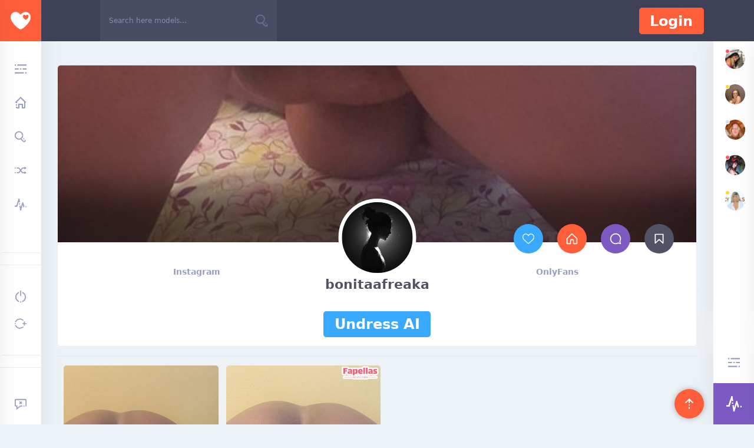

--- FILE ---
content_type: text/html; charset=UTF-8
request_url: https://fapellas.com/bonitaafreaka/
body_size: 5101
content:
<!DOCTYPE html>
<html lang="en">
<head>

	<title>bonitaafreaka Nude Leaks OnlyFans - Fapellas</title>


	<meta charset="utf-8">
	<meta name="viewport" content="width=device-width, initial-scale=1">
	<meta http-equiv="x-ua-compatible" content="ie=edge">


	<link rel="canonical" href="https://fapellas.com/bonitaafreaka/" />
	<script src="https://fapellas.com/js/jQuery/jquery-3.5.1.min.js"></script>
	<link rel="preload" type="text/css" href="https://fapellas.com/css/theme-font.min.css" as="style">
	<link rel="stylesheet" type="text/css" href="https://fapellas.com/bootstrap/dist/css/bootstrap.css">
	<link rel="stylesheet" type="text/css" href="https://fapellas.com/css/main.min.css">
	<!--<link rel="stylesheet" type="text/css" href="https://fapellas.com/css/rtl.min.css">-->




	<link rel="apple-touch-icon" sizes="180x180" href="https://fapellas.com/img/assets/favicon/apple-touch-icon.png">
	<link rel="icon" type="image/png" sizes="32x32" href="https://fapellas.com/img/assets/favicon/favicon-32x32.png">
	<link rel="icon" type="image/png" sizes="16x16" href="https://fapellas.com/img/assets/favicon/favicon-16x16.png">
	<link rel="manifest" href="https://fapellas.com/img/assets/favicon/site.webmanifest">
	<link rel="shortcut icon" href="https://fapellas.com/img/assets/favicon/favicon.ico">
	<meta name="msapplication-TileColor" content="#da532c">
	<meta name="msapplication-config" content="https://fapellas.com/img/assets/favicon/browserconfig.xml">
	<meta name="theme-color" content="#ffffff">



	<!-- Google tag (gtag.js) -->
	<script async src="https://www.googletagmanager.com/gtag/js?id=G-HD3E7V9KFK"></script>
	<script>
	window.dataLayer = window.dataLayer || [];
	function gtag(){dataLayer.push(arguments);}
	gtag('js', new Date());

	gtag('config', 'G-HD3E7V9KFK');
	</script>

	
</head>
<body class="page-has-left-panels page-has-right-panels">


<!-- Preloader -->

<div id="hellopreloader">
	<div class="preloader">
		<svg width="45" height="45" stroke="#fff">
			<g fill="none" fill-rule="evenodd" stroke-width="2" transform="translate(1 1)">
				<circle cx="22" cy="22" r="6" stroke="none">
					<animate attributeName="r" begin="1.5s" calcMode="linear" dur="3s" repeatCount="indefinite" values="6;22"/>
					<animate attributeName="stroke-opacity" begin="1.5s" calcMode="linear" dur="3s" repeatCount="indefinite" values="1;0"/>
					<animate attributeName="stroke-width" begin="1.5s" calcMode="linear" dur="3s" repeatCount="indefinite" values="2;0"/>
				</circle>
				<circle cx="22" cy="22" r="6" stroke="none">
					<animate attributeName="r" begin="3s" calcMode="linear" dur="3s" repeatCount="indefinite" values="6;22"/>
					<animate attributeName="stroke-opacity" begin="3s" calcMode="linear" dur="3s" repeatCount="indefinite" values="1;0"/>
					<animate attributeName="stroke-width" begin="3s" calcMode="linear" dur="3s" repeatCount="indefinite" values="2;0"/>
				</circle>
				<circle cx="22" cy="22" r="8">
					<animate attributeName="r" begin="0s" calcMode="linear" dur="1.5s" repeatCount="indefinite" values="6;1;2;3;4;5;6"/>
				</circle>
			</g>
		</svg>

		<div class="text">Loading ...</div>
	</div>
</div>

<!-- ... end Preloader -->


<!-- Fixed Sidebar Left -->

<div class="fixed-sidebar left">
	<div class="fixed-sidebar-left sidebar--small" id="sidebar-left">

		<a href="https://fapellas.com/" class="logo">
			<div class="img-wrap">
				<img loading="lazy" src="https://fapellas.com/img/assets/logo.png" alt="Fapellas" width="34" height="34">
			</div>
		</a>

		<div class="mCustomScrollbar" data-mcs-theme="dark">
			<ul class="left-menu">
				<li>
					<a href="#" class="js-sidebar-open">
						<svg class="olymp-menu-icon left-menu-icon"  data-bs-toggle="tooltip" data-bs-placement="right"   data-bs-original-title="OPEN MENU"><use xlink:href="#olymp-menu-icon"></use></svg>
					</a>
				</li>
				<li>
					<a href="https://fapellas.com/">
						<svg class="olymp-newsfeed-icon left-menu-icon"><use xlink:href="#olymp-home-icon"></use></svg>
					</a>
				</li>

				<li>
					<a href="https://fapellas.com/search/">
						<svg class="olymp-newsfeed-icon left-menu-icon"><use xlink:href="#olymp-magnifying-glass-icon"></use></svg>
					</a>
				</li>

				<li>
					<a href="https://fapellas.com/shuffle/">
						<svg class="olymp-newsfeed-icon left-menu-icon"><use xlink:href="#olymp-music-shuffle-icon"></use></svg>
					</a>
				</li>
				<li>
					<a href="https://fapellas.com/top/">
						<svg class="olymp-newsfeed-icon left-menu-icon"><use xlink:href="#olymp-stats-icon"></use></svg>
					</a>
				</li>	
			</ul>
		</div>
	
			<div class="ui-block-title ui-block-title-small">
				<h6 class="title"></h6>
			</div>


			<ul class="account-settings">
				<li>
					<a href="https://fapellas.com/login/">
						<svg class="olymp-star-icon left-menu-icon"><use xlink:href="#olymp-login-icon"></use></svg>
					</a>
				</li>
				<li>
					<a href="https://fapellas.com/register/">
						<svg class="olymp-star-icon left-menu-icon"><use xlink:href="#olymp-register-icon"></use></svg>
					</a>
				</li>				
			</ul>
			<div class="ui-block-title ui-block-title-small">
				<h6 class="title"></h6>
			</div>

			<ul class="left-menu">
				<li>
					<a href="https://fapellas.com/dmca/">
						<svg class="olymp-block-from-chat-icon left-menu-icon"><use xlink:href="#olymp-block-from-chat-icon"></use></svg>
					</a>
				</li>
			</ul>
	</div>

	<div class="fixed-sidebar-left sidebar--large" id="sidebar-left-1">
		<a href="https://fapellas.com/" class="logo">
			<div class="img-wrap">
				<img loading="lazy" src="https://fapellas.com/img/assets/logo.png" alt="Fapellas" width="34" height="34">
			</div>
			<div class="title-block">
				<h6 class="logo-title">faponic</h6>
			</div>
		</a>

		<div class="mCustomScrollbar" data-mcs-theme="dark">
			<ul class="left-menu">
				<li>
					<a href="#" class="js-sidebar-open">
						<svg class="olymp-close-icon left-menu-icon"><use xlink:href="#olymp-close-icon"></use></svg>
						<span class="left-menu-title">Collapse Menu</span>
					</a>
				</li>
				<li>
					<a href="https://fapellas.com/">
						<svg class="olymp-newsfeed-icon left-menu-icon"><use xlink:href="#olymp-home-icon"></use></svg>
						<span class="left-menu-title">Home</span>
					</a>
				</li>

				<li>
					<a href="https://fapellas.com/search/">
						<svg class="olymp-newsfeed-icon left-menu-icon"><use xlink:href="#olymp-magnifying-glass-icon"></use></svg>
						<span class="left-menu-title">Search</span>
					</a>
				</li>

				<li>
					<a href="https://fapellas.com/shuffle/">
						<svg class="olymp-newsfeed-icon left-menu-icon"><use xlink:href="#olymp-music-shuffle-icon"></use></svg>
						<span class="left-menu-title">Shuffle</span>
					</a>
				</li>
				<li>
					<a href="https://fapellas.com/top/">
						<svg class="olymp-newsfeed-icon left-menu-icon"><use xlink:href="#olymp-stats-icon"></use></svg>
						<span class="left-menu-title">TOP OnlyFans</span>
					</a>
				</li>	
			</ul>
	
			<div class="ui-block-title ui-block-title-small">
				<h6 class="title"></h6>
			</div>


			<ul class="account-settings">
				<li>
					<a href="https://fapellas.com/login/">
						<svg class="olymp-star-icon left-menu-icon"><use xlink:href="#olymp-login-icon"></use></svg>

						<span>Login</span>
					</a>
				</li>
				<li>
					<a href="https://fapellas.com/register/">
						<svg class="olymp-star-icon left-menu-icon"><use xlink:href="#olymp-register-icon"></use></svg>

						<span>Register</span>
					</a>
				</li>				
			</ul>
			
			<div class="ui-block-title ui-block-title-small">
				<h6 class="title"></h6>
			</div>


			<ul class="left-menu">
				<li>
					<a href="https://fapellas.com/dmca/">
						<svg class="olymp-block-from-chat-icon left-menu-icon"><use xlink:href="#olymp-block-from-chat-icon"></use></svg>

						<span style="color:#ff0000">DMCA</span>
					</a>
				</li>
			</ul>
		</div>
	</div>
</div>

<!-- ... end Fixed Sidebar Left -->


<!-- Fixed Sidebar Left -->

<div class="fixed-sidebar left fixed-sidebar-responsive">

	<div class="fixed-sidebar-left sidebar--small" id="sidebar-left-responsive">
		<a href="https://fapellas.com/" class="logo js-sidebar-open">
			<img loading="lazy" src="https://fapellas.com/img/assets/logo.png" alt="Fapellas" width="34" height="34">
		</a>

	</div>

	<div class="fixed-sidebar-left sidebar--large" id="sidebar-left-1-responsive">
		<a href="https://fapellas.com/" class="logo">
			<div class="img-wrap">
				<img loading="lazy" src="https://fapellas.com/img/assets/logo.png" alt="Fapellas" width="34" height="34">
			</div>
			<div class="title-block">
				<h6 class="logo-title">faponic</h6>
			</div>
		</a>

		<div class="mCustomScrollbar" data-mcs-theme="dark">

			<ul class="left-menu">
				<li>
					<a href="#" class="js-sidebar-open">
						<svg class="olymp-close-icon left-menu-icon"><use xlink:href="#olymp-close-icon"></use></svg>
						<span class="left-menu-title">Collapse Menu</span>
					</a>
				</li>
				<li>
					<a href="https://fapellas.com/">
						<svg class="olymp-newsfeed-icon left-menu-icon"><use xlink:href="#olymp-home-icon"></use></svg>
						<span class="left-menu-title">Home</span>
					</a>
				</li>

				<li>
					<a href="https://fapellas.com/search/">
						<svg class="olymp-newsfeed-icon left-menu-icon"><use xlink:href="#olymp-magnifying-glass-icon"></use></svg>
						<span class="left-menu-title">Search</span>
					</a>
				</li>

				<li>
					<a href="https://fapellas.com/shuffle/">
						<svg class="olymp-newsfeed-icon left-menu-icon"><use xlink:href="#olymp-music-shuffle-icon"></use></svg>
						<span class="left-menu-title">Shuffle</span>
					</a>
				</li>
				<li>
					<a href="https://fapellas.com/top/">
						<svg class="olymp-newsfeed-icon left-menu-icon"><use xlink:href="#olymp-stats-icon"></use></svg>
						<span class="left-menu-title">TOP OnlyFans</span>
					</a>
				</li>	
			</ul>			

	
			<div class="ui-block-title ui-block-title-small">
				<h6 class="title"></h6>
			</div>


			<ul class="account-settings">
				<li>
					<a href="https://fapellas.com/login/">
						<svg class="olymp-star-icon left-menu-icon"><use xlink:href="#olymp-login-icon"></use></svg>

						<span>Login</span>
					</a>
				</li>
				<li>
					<a href="https://fapellas.com/register/">
						<svg class="olymp-star-icon left-menu-icon"><use xlink:href="#olymp-register-icon"></use></svg>

						<span>Register</span>
					</a>
				</li>				
			</ul>
			<div class="ui-block-title ui-block-title-small">
				<h6 class="title"></h6>
			</div>


			<ul class="left-menu">
				<li>
					<a href="https://fapellas.com/dmca/">
						<svg class="olymp-block-from-chat-icon left-menu-icon"><use xlink:href="#olymp-block-from-chat-icon"></use></svg>

						<span style="color:#ff0000">DMCA</span>
					</a>
				</li>
			</ul>
		</div>
	</div>
</div>

<!-- ... end Fixed Sidebar Left -->


<!-- Fixed Sidebar Right -->

<div class="fixed-sidebar right">
	<div class="fixed-sidebar-right sidebar--small" id="sidebar-right">

		<div class="mCustomScrollbar" data-mcs-theme="dark">
			<ul class="chat-users">

				<li class="inline-items">
					<div class="author-thumb">
						<a href="https://fapellas.com/natth/"><img loading="lazy" alt="Natth" src="https://fapellas.com/data/n/a/natth/1000/natth_0013.jpg" class="avatar" width="34" height="34"></a>
						<span class="icon-status disconected"></span>
					</div>
				</li>					
				<li class="inline-items">
					<div class="author-thumb">
						<a href="https://fapellas.com/little-harper-lee/"><img loading="lazy" alt="little_harper_lee" src="https://fapellas.com/data/l/i/little-harper-lee/1000/little-harper-lee_0005.jpg" class="avatar" width="34" height="34"></a>
						<span class="icon-status away"></span>
					</div>
				</li>					
				<li class="inline-items">
					<div class="author-thumb">
						<a href="https://fapellas.com/abbylamaison/"><img loading="lazy" alt="Abbylamaison" src="https://fapellas.com/data/a/b/abbylamaison/1000/abbylamaison_0006.jpg" class="avatar" width="34" height="34"></a>
						<span class="icon-status status-invisible"></span>
					</div>
				</li>					
				<li class="inline-items">
					<div class="author-thumb">
						<a href="https://fapellas.com/oni-hitomi/"><img loading="lazy" alt="Oni Hitomi" src="https://fapellas.com/data/o/n/oni-hitomi/1000/oni-hitomi_0017.jpg" class="avatar" width="34" height="34"></a>
						<span class="icon-status disconected"></span>
					</div>
				</li>					
				<li class="inline-items">
					<div class="author-thumb">
						<a href="https://fapellas.com/nancy-sinatra/"><img loading="lazy" alt="Nancy Sinatra" src="https://fapellas.com/data/n/a/nancy-sinatra/1000/nancy-sinatra_0002.jpg" class="avatar" width="34" height="34"></a>
						<span class="icon-status away"></span>
					</div>
				</li>					
			</ul>
		</div>

		<div class="search-friend inline-items">
			<a href="#" class="js-sidebar-open">
				<svg class="olymp-menu-icon"><use xlink:href="#olymp-menu-icon"></use></svg>
			</a>
		</div>

		<a href="https://fapellas.com/top/" class="olympus-chat inline-items">
			<svg class="olymp-chat---messages-icon"><use xlink:href="#olymp-stats-icon"></use></svg>
		</a>		



	</div>

	<div class="fixed-sidebar-right sidebar--large" id="sidebar-right-1">

		<div class="mCustomScrollbar" data-mcs-theme="dark">


			<div class="ui-block-title ui-block-title-small">
				<span class="title">Models</span>

			</div>

			<ul class="chat-users">
				<li class="inline-items">
					<div class="author-thumb">
						<a href="https://fapellas.com/natth/"><img loading="lazy" alt="Natth" src="https://fapellas.com/data/n/a/natth/1000/natth_0013.jpg" class="avatar" width="34" height="34"></a>
						<span class="icon-status disconected"></span>
					</div>

					<div class="author-status">
						<a href="https://fapellas.com/natth/" class="h6 author-name">Natth</a>
					</div>
				</li>
				<li class="inline-items">
					<div class="author-thumb">
						<a href="https://fapellas.com/little-harper-lee/"><img loading="lazy" alt="little_harper_lee" src="https://fapellas.com/data/l/i/little-harper-lee/1000/little-harper-lee_0005.jpg" class="avatar" width="34" height="34"></a>
						<span class="icon-status away"></span>
					</div>

					<div class="author-status">
						<a href="https://fapellas.com/little-harper-lee/" class="h6 author-name">little_harper_lee</a>
					</div>
				</li>
				<li class="inline-items">
					<div class="author-thumb">
						<a href="https://fapellas.com/abbylamaison/"><img loading="lazy" alt="Abbylamaison" src="https://fapellas.com/data/a/b/abbylamaison/1000/abbylamaison_0006.jpg" class="avatar" width="34" height="34"></a>
						<span class="icon-status status-invisible"></span>
					</div>

					<div class="author-status">
						<a href="https://fapellas.com/abbylamaison/" class="h6 author-name">Abbylamaison</a>
					</div>
				</li>
				<li class="inline-items">
					<div class="author-thumb">
						<a href="https://fapellas.com/oni-hitomi/"><img loading="lazy" alt="Oni Hitomi" src="https://fapellas.com/data/o/n/oni-hitomi/1000/oni-hitomi_0017.jpg" class="avatar" width="34" height="34"></a>
						<span class="icon-status disconected"></span>
					</div>

					<div class="author-status">
						<a href="https://fapellas.com/oni-hitomi/" class="h6 author-name">Oni Hitomi</a>
					</div>
				</li>
				<li class="inline-items">
					<div class="author-thumb">
						<a href="https://fapellas.com/nancy-sinatra/"><img loading="lazy" alt="Nancy Sinatra" src="https://fapellas.com/data/n/a/nancy-sinatra/1000/nancy-sinatra_0002.jpg" class="avatar" width="34" height="34"></a>
						<span class="icon-status away"></span>
					</div>

					<div class="author-status">
						<a href="https://fapellas.com/nancy-sinatra/" class="h6 author-name">Nancy Sinatra</a>
					</div>
				</li>


			</ul>

		</div>

		<div class="search-friend inline-items">
			<form class="form-group" >
				<input class="form-control" placeholder="Search Models..." value="" type="text" onclick="window.location.href='https://fapellas.com/search/'">
			</form>

			<a href="#" class="js-sidebar-open">
				<svg class="olymp-close-icon"><use xlink:href="#olymp-close-icon"></use></svg>
			</a>
		</div>

		<a href="https://fapellas.com/top/" class="olympus-chat inline-items">
			<svg class="olymp-chat---messages-icon"><use xlink:href="#olymp-stats-icon"></use></svg>
		</a>	
	</div>
</div>

<!-- ... end Fixed Sidebar Right -->


<!-- Fixed Sidebar Right-Responsive -->

<div class="fixed-sidebar right fixed-sidebar-responsive" id="sidebar-right-responsive">

	<div class="fixed-sidebar-right sidebar--small">
		<a href="#" class="js-sidebar-open">
			<svg class="olymp-menu-icon"><use xlink:href="#olymp-menu-icon"></use></svg>
			<svg class="olymp-close-icon"><use xlink:href="#olymp-close-icon"></use></svg>
		</a>
	</div>

	<div class="fixed-sidebar-right sidebar--large">
		<div class="mCustomScrollbar" data-mcs-theme="dark">

			<div class="ui-block-title ui-block-title-small">
				Models
			</div>

			<ul class="chat-users">
				<li class="inline-items">
					<div class="author-thumb">
						<a href="https://fapellas.com/natth/"><img loading="lazy" alt="Natth" src="https://fapellas.com/data/n/a/natth/1000/natth_0013.jpg" class="avatar" width="34" height="34"></a>
						<span class="icon-status disconected"></span>
					</div>

					<div class="author-status">
						<a href="https://fapellas.com/natth/" class="h6 author-name">Natth</a>
					</div>
				</li>
				<li class="inline-items">
					<div class="author-thumb">
						<a href="https://fapellas.com/little-harper-lee/"><img loading="lazy" alt="little_harper_lee" src="https://fapellas.com/data/l/i/little-harper-lee/1000/little-harper-lee_0005.jpg" class="avatar" width="34" height="34"></a>
						<span class="icon-status away"></span>
					</div>

					<div class="author-status">
						<a href="https://fapellas.com/little-harper-lee/" class="h6 author-name">little_harper_lee</a>
					</div>
				</li>
				<li class="inline-items">
					<div class="author-thumb">
						<a href="https://fapellas.com/abbylamaison/"><img loading="lazy" alt="Abbylamaison" src="https://fapellas.com/data/a/b/abbylamaison/1000/abbylamaison_0006.jpg" class="avatar" width="34" height="34"></a>
						<span class="icon-status status-invisible"></span>
					</div>

					<div class="author-status">
						<a href="https://fapellas.com/abbylamaison/" class="h6 author-name">Abbylamaison</a>
					</div>
				</li>
				<li class="inline-items">
					<div class="author-thumb">
						<a href="https://fapellas.com/oni-hitomi/"><img loading="lazy" alt="Oni Hitomi" src="https://fapellas.com/data/o/n/oni-hitomi/1000/oni-hitomi_0017.jpg" class="avatar" width="34" height="34"></a>
						<span class="icon-status disconected"></span>
					</div>

					<div class="author-status">
						<a href="https://fapellas.com/oni-hitomi/" class="h6 author-name">Oni Hitomi</a>
					</div>
				</li>
				<li class="inline-items">
					<div class="author-thumb">
						<a href="https://fapellas.com/nancy-sinatra/"><img loading="lazy" alt="Nancy Sinatra" src="https://fapellas.com/data/n/a/nancy-sinatra/1000/nancy-sinatra_0002.jpg" class="avatar" width="34" height="34"></a>
						<span class="icon-status away"></span>
					</div>

					<div class="author-status">
						<a href="https://fapellas.com/nancy-sinatra/" class="h6 author-name">Nancy Sinatra</a>
					</div>
				</li>
				

			</ul>




		</div>

		<div class="search-friend inline-items">
			<form class="form-group" >
				<input class="form-control" placeholder="Search Models..." value="" type="text" onclick="window.location.href='https://fapellas.com/search/'">
			</form>
		</div>

		<a href="https://fapellas.com/top/" class="olympus-chat inline-items">
			<svg class="olymp-chat---messages-icon"><use xlink:href="#olymp-stats-icon"></use></svg>
		</a>	
	</div>

</div>

<!-- ... end Fixed Sidebar Right-Responsive -->


<!-- Header-BP -->

<header class="header" id="site-header">

	<div class="page-title">
		
	</div>

	<div class="header-content-wrapper">
		<form class="search-bar w-search notification-list friend-requests" action="https://fapellas.com/search/" method="POST">
			<div class="form-group with-button">
				<input class="form-control js-user-search" placeholder="Search here models..." type="text" name="q">
				<button type="submit">
					<svg class="olymp-magnifying-glass-icon"><use xlink:href="#olymp-magnifying-glass-icon"></use></svg>
				</button>
			</div>
		</form>

		<div class="control-block">
						<a href="https://fapellas.com/login/" class="btn btn-primary btn-md-2 login-btn-responsive" style="margin-top: 1rem; font-size: 1.5rem; font-weight: bold; padding: 0.2rem 1.1rem;">Login</a>
		</div>
			

		</div>
	</div>

</header>

<!-- ... end Header-BP -->


<!-- Responsive Header-BP -->

<header class="header header-responsive" id="site-header-responsive">

	<div class="header-content-wrapper">
		<ul class="nav nav-tabs mobile-notification-tabs" id="mobile-notification-tabs" role="tablist">

			<li class="nav-item" role="presentation">
				<a class="nav-link" href="https://fapellas.com/search/">
					<svg class="olymp-magnifying-glass-icon">
						<use xlink:href="#olymp-magnifying-glass-icon"></use>
					</svg>
				</a>
			</li>

		
		</ul>
	</div>

	<!-- Tab panes -->
	<div class="tab-content tab-content-responsive">

		<div class="tab-pane fade" id="search" role="tabpanel" aria-labelledby="search-tab">

			<form class="search-bar w-search notification-list friend-requests">
				<div class="form-group with-button">
					<input class="form-control js-user-search" placeholder="Search here people or pages...!!!!" type="text">
				</div>
			</form>

		</div>
	</div>
	<!-- ... end  Tab panes -->

</header>

<!-- ... end Responsive Header-BP -->
<div class="header-spacer"></div>

	


<div class="container">
	<div class="row">
		<div class="col col-xl-12 col-lg-12 col-md-12 col-sm-12 col-12">
			<div class="ui-block">
				<div class="top-header">
					<div class="top-header-thumb" style="background-image: url('https://fapellas.com/data/b/o/bonitaafreaka/1000/bonitaafreaka_0005.jpg');">

					</div>
					<div class="profile-section">
						<div class="row">
							<div class="col col-lg-5 col-md-5 col-sm-12 col-12">
								<ul class="profile-menu">

	
									<li>					
										<a href="https://instagram.com/bonitaafreaka/" target="_blank">Instagram</a>
									</li>											
				

								</ul>
							</div>
							<div class="col col-lg-5 ms-auto col-md-5 col-sm-12 col-12">
								<ul class="profile-menu">
						
									<li>
										<a href="https://onlyfans.com/bonitaafreaka">OnlyFans</a>
									</li>						
								</ul>
							</div>
						</div>

						<div class="control-block-button">
							<a href="https://fapellas.com/login/" class="btn btn-control bg-blue"><span id="like_6895"><svg aria-label="Like" color="#FFFFFF" fill="#FFFFFF" height="24" role="img" viewBox="0 0 48 48" width="24"><path d="M34.6 6.1c5.7 0 10.4 5.2 10.4 11.5 0 6.8-5.9 11-11.5 16S25 41.3 24 41.9c-1.1-.7-4.7-4-9.5-8.3-5.7-5-11.5-9.2-11.5-16C3 11.3 7.7 6.1 13.4 6.1c4.2 0 6.5 2 8.1 4.3 1.9 2.6 2.2 3.9 2.5 3.9.3 0 .6-1.3 2.5-3.9 1.6-2.3 3.9-4.3 8.1-4.3m0-3c-4.5 0-7.9 1.8-10.6 5.6-2.7-3.7-6.1-5.5-10.6-5.5C6 3.1 0 9.6 0 17.6c0 7.3 5.4 12 10.6 16.5.6.5 1.3 1.1 1.9 1.7l2.3 2c4.4 3.9 6.6 5.9 7.6 6.5.5.3 1.1.5 1.6.5.6 0 1.1-.2 1.6-.5 1-.6 2.8-2.2 7.8-6.8l2-1.8c.7-.6 1.3-1.2 2-1.7C42.7 29.6 48 25 48 17.6c0-8-6-14.5-13.4-14.5z"></path></svg></span></a>
							<a href="https://fapellas.com/bonitaafreaka/" class="btn btn-control bg-primary">
								<svg aria-label="bonitaafreaka Gallery" color="#FFFFFF" fill="#FFFFFF" height="24" role="img" viewBox="0 0 24 24" width="24"><path d="M9.005 16.545a2.997 2.997 0 012.997-2.997h0A2.997 2.997 0 0115 16.545V22h7V11.543L12 2 2 11.543V22h7.005z" fill="none" stroke="currentColor" stroke-linejoin="round" stroke-width="2"></path></svg>
							</a>	

							<a href="https://fapellas.com/bonitaafreaka/messages/#messages" class="btn btn-control bg-purple">
								<svg aria-label="Messages" color="#FFFFFF" fill="#8e8e8e" height="24" role="img" viewBox="0 0 24 24" width="24"><path d="M20.656 17.008a9.993 9.993 0 10-3.59 3.615L22 22z" fill="none" stroke="currentColor" stroke-linejoin="round" stroke-width="2"></path></svg>
							</a>													

							<a href="https://fapellas.com/login/" class="btn btn-control bg-grey"><span id="like_6895"><svg aria-label="Follow" color="#FFFFFF" fill="#FFFFFF" height="24" role="img" viewBox="0 0 24 24" width="24"><polygon fill="none" points="20 21 12 13.44 4 21 4 3 20 3 20 21" stroke="currentColor" stroke-linecap="round" stroke-linejoin="round" stroke-width="2"></polygon></svg></span></a>						</div>
					</div>
					<div class="top-header-author">					
						<a href="https://fapellas.com/bonitaafreaka/" class="author-thumb">
							<img loading="lazy" src="https://fapellas.com/img/assets/avatar1.jpg" alt="bonitaafreaka" width="124" height="124">
						</a>						
						<div class="author-content">
							<a href="https://fapellas.com/bonitaafreaka/" class="h4 author-name">bonitaafreaka</a>
							<div class="country"></div>
						</div>					
					</div>					
				</div>
				<div style="width: 100%; text-align: center;">
						<a href="https://nudify.online/?utm_source=fapellas&utm_medium=promo&utm_campaign=link&utm_content=tab_modelpage" target="_blank" class="btn bg-blue  btn-md-2 login-btn-responsive wp_super" style="margin-top: 1rem; font-size: 1.5rem; color: white; font-weight: bold; padding: 0.2rem 1.1rem;">Undress AI<div class="ripple-container"></div></a>
				</div>						
			</div>
		</div>
	</div>
</div>
<div class="container">
	<div class="row">
		<div class="col col-xl-12 col-lg-12 col-md-12 col-sm-12 col-12">
			<div class="ui-block">

				
	
			</div>
		</div>
	</div>
</div>

<div class="container">
	<div class="row">
		<div class="col col-xl-12 col-lg-12 col-md-12 col-sm-12 col-12">
			<div class="tab-content">

					<div id="content" class="photo-album-wrapper" style="text-align: center;">


						<div class="photo-item col-4-width">
							<img loading="lazy" src="https://fapellas.com/data/b/o/bonitaafreaka/1000/bonitaafreaka_0005.jpg" style="object-fit: cover;">

								
						
							<a href="https://fapellas.com/bonitaafreaka/5/"  class="full-block"></a>
						</div>

						<div class="photo-item col-4-width">
							<img loading="lazy" src="https://fapellas.com/data/b/o/bonitaafreaka/1000/bonitaafreaka_0004.jpg" style="object-fit: cover;">

								
						
							<a href="https://fapellas.com/bonitaafreaka/4/"  class="full-block"></a>
						</div>

						<div class="photo-item half-width">
							<img loading="lazy" src="https://fapellas.com/data/b/o/bonitaafreaka/1000/bonitaafreaka_0003.jpg" style="object-fit: cover;">

								
						
							<a href="https://fapellas.com/bonitaafreaka/3/"  class="full-block"></a>
						</div>

						<div class="photo-item col-4-width">
							<img loading="lazy" src="https://fapellas.com/data/b/o/bonitaafreaka/1000/bonitaafreaka_0002.jpg" style="object-fit: cover;">

								
						
							<a href="https://fapellas.com/bonitaafreaka/2/"  class="full-block"></a>
						</div>

						<div class="photo-item half-width">
							<img loading="lazy" src="https://fapellas.com/data/b/o/bonitaafreaka/1000/bonitaafreaka_0001.jpg" style="object-fit: cover;">

								
						
							<a href="https://fapellas.com/bonitaafreaka/1/"  class="full-block"></a>
						</div>


							
					</div>
												

					



			</div>

		</div>
	</div>
</div>
	



	<script>


		jQuery(document).on('click','.like_content_button',function () {

			var content_like_id = $(this).attr('content_id');

			$.ajax({ 
				url: '/ajax/like/content/' + content_like_id + '/',  
				dataType: 'html',
				success: function(data){
						like_data = JSON.parse(data);


						$( '#like_content_' + content_like_id ).html(like_data.like);	
						$( '#content_last_likes_' + content_like_id ).html(like_data.last_likes);	
						$( '#content_count_likes_' + content_like_id ).html(like_data.count_likes);	

						if (like_data.count_likes==0)
						{
							$( '#content_likes_bar_' + content_like_id ).hide( "fast" );	
						}
						else
						{
							$( '#content_likes_bar_' + content_like_id ).show( "fast" );
						}
					}
			});			
		


		});		

		jQuery(document).on('click','.like_button',function () {

			var like_id = $(this).attr('model_id');

			$.ajax({ 
				url: '/ajax/like/model/' + like_id + '/',  
				dataType: 'html',
				success: function(data){
						like_data = JSON.parse(data);


						$( '#like_' + like_id ).html(like_data.like);	
						//$( '#last_likes_' + like_id ).html(like_data.last_likes);	
						//$( '#count_likes_' + like_id ).html(like_data.count_likes_v2);	
					}
			});			

		});		


		jQuery(document).on('click','.follow_button',function () {

			var model_id = $(this).attr('model_id');

			$.ajax({ 
				url: '/ajax/follow/model/' + model_id + '/',  
				dataType: 'html',
				success: function(data){
						follow_data = JSON.parse(data);


						$( '#follow_' + model_id ).html(follow_data.text);	
					}
			});			

		});							

	</script>	





<a class="back-to-top" href="#">
	<svg class="back-icon" width="14" height="18"><use xlink:href="#olymp-back-to-top"></use></svg>
</a>







<script src="https://fapellas.com/js/libs/jquery.mousewheel.min.js"></script>
<script src="https://fapellas.com/js/libs/perfect-scrollbar.min.js"></script>
<script src="https://fapellas.com/js/libs/imagesloaded.pkgd.min.js"></script>
<script src="https://fapellas.com/js/libs/material.min.js"></script>
<script src="https://fapellas.com/js/libs/selectize.min.js"></script>
<script src="https://fapellas.com/js/libs/isotope.pkgd.min.js"></script>
<script src="https://fapellas.com/js/libs/ajax-pagination.min.js"></script>
<script src="https://fapellas.com/js/libs/jquery.magnific-popup.min.js"></script>

<script src="https://fapellas.com/js/main.js"></script>
<script src="https://fapellas.com/js/libs-init/libs-init.js?1"></script>

<script src="https://fapellas.com/bootstrap/dist/js/bootstrap.bundle.min.js"></script>

<script src="https://fapellas.com/js/svg-loader.js"></script>


<script defer src="https://static.cloudflareinsights.com/beacon.min.js/vcd15cbe7772f49c399c6a5babf22c1241717689176015" integrity="sha512-ZpsOmlRQV6y907TI0dKBHq9Md29nnaEIPlkf84rnaERnq6zvWvPUqr2ft8M1aS28oN72PdrCzSjY4U6VaAw1EQ==" data-cf-beacon='{"version":"2024.11.0","token":"3dc7f9bb82ed444bb9f060865572af2b","r":1,"server_timing":{"name":{"cfCacheStatus":true,"cfEdge":true,"cfExtPri":true,"cfL4":true,"cfOrigin":true,"cfSpeedBrain":true},"location_startswith":null}}' crossorigin="anonymous"></script>
</body>
</html>

--- FILE ---
content_type: text/css
request_url: https://fapellas.com/css/main.min.css
body_size: 77402
content:
@charset "UTF-8";.ranges ul,ol li,ul{list-style:none}.fc-icon,.number-spinner.input-group .glyphicon{-webkit-font-smoothing:antialiased;-moz-osx-font-smoothing:grayscale}.fc-unselectable,.irs{-webkit-touch-callout:none}.fc-unselectable,.leaflet-container,.mfp-arrow{-webkit-tap-highlight-color:transparent}.page-has-left-panels{padding-left:70px}.page-has-right-panels,.page-has-right-panels .header{padding-right:70px}.header{height:70px;background-color:#3f4257;background-color:var(--olympus-secondary-color);position:fixed;top:0;left:0;right:0;z-index:21}.header .page-title{padding:26px 50px 26px 100px;text-transform:uppercase;float:left;height:100%;min-width:170px}.header .page-title>*{color:#fff;color:var(--olympus-white-color);margin:0}.header.header--logout{display:flex;align-items:center;padding-right:0}.header.header--logout .page-title{padding:26px}.header.header--logout .header-content-wrapper{width:100%;display:flex;align-items:center}.header.header--logout .logo{min-height:70px;min-width:70px;height:70px;width:70px;background-color:#ff5e3a;background-color:var(--olympus-primary-color);padding:15px}.search-bar,.search-bar.w-search{width:500px;background-color:#494c62}.header-content-wrapper{height:100%}.header-spacer{display:block;height:110px}.header-spacer-small{height:50px}.header-spacer--standard{height:86px}.search-bar{float:left;height:70px;position:relative}.search-bar.w-search{min-height:70px}.search-bar .form-group{margin-bottom:0;height:70px}.search-bar .form-control{border:none;padding:0}.search-bar .selectize-control{position:relative;z-index:20;height:70px}.search-bar .selectize-dropdown{background-color:#fff;background-color:var(--olympus-white-color);z-index:50;border:1px solid #e6ecf5;border:1px solid var(--olympus-border-color);box-shadow:0 0 34px 0 rgba(63,66,87,.1)}.search-bar .selectize-input{height:70px}.search-bar .selectize-input.has-items input{background-color:transparent}.search-bar .selectize-input.has-items>*{padding:3px 10px;border-radius:3px;background-color:#9a9fbf;background-color:var(--olympus-icon-color);color:#fff;color:var(--olympus-white-color);display:inline-block;margin-right:3px}.search-bar .selectize-input.has-items>:first-child{margin-left:15px}.search-bar .form-group.with-button button{color:#696d87;fill:#696d87;background-color:#494c62;width:50px}.search-bar .form-group.with-button button svg{height:22px;width:22px}.search-bar .form-group.with-button input{height:100%;border:none;color:#9a9fbf;color:var(--olympus-icon-color);outline:0}.search-bar .notification-list{position:absolute;top:-100%;visibility:hidden;opacity:0;transition:all .3s ease;z-index:50;background:var(--olympus-white-color);width:100%;box-shadow:0 0 34px 0 rgba(63,66,87,.1);border-right:1px solid #e6ecf5;border-right:1px solid var(--olympus-border-color);border-left:1px solid #e6ecf5;border-left:1px solid var(--olympus-border-color)}.search-bar .notification-list .notification-icon svg{width:20px;height:20px}.control-block{float:right;height:100%;display:flex;align-items:center;margin-right:15px}.control-block .author-thumb{margin-right:8px;position:unset}.control-block .author-title{font-weight:700;font-size:12px;color:#fff;color:var(--olympus-white-color)}.control-block .author-title>svg{margin-left:15px;fill:#fff;fill:var(--olympus-white-color);width:6px;height:4px}.control-block .author-subtitle{display:block;font-weight:700;color:#9a9fbf;color:var(--olympus-icon-color);font-size:8px}.link-find-friend{padding:25px 20px;color:#fff;color:var(--olympus-white-color);font-size:12px;font-weight:500;display:inline-block}.control-icon{margin-right:29px;fill:#9a9fbf;fill:var(--olympus-icon-color);margin-top:8px}.control-icon>svg{height:20px}.control-icon.has-items{fill:#fff;fill:var(--olympus-white-color)}.control-icon .label-avatar{width:19px;height:19px;line-height:19px;top:-12px;right:-9px}.control-icon .more-dropdown{width:380px;top:35px;right:-180px;padding:0 0 70px}.control-icon .more-dropdown .view-all{padding:20px;color:#fff;color:var(--olympus-white-color)}.control-icon .more-dropdown .view-all:hover{color:#fff;color:var(--olympus-white-color)}.control-icon .more-dropdown .notification-list{padding:0}.control-icon .ui-block-title a{display:inline-block;float:right;margin-left:20px;text-transform:uppercase;font-size:9px;padding:0}.control-icon .accept-request{padding:.5rem;font-size:.688rem;color:#fff;color:var(--olympus-white-color);display:inline-block}.control-icon .accept-request:hover{color:#fff;color:var(--olympus-white-color)}.control-icon .notification-list .author-thumb{height:34px;width:34px;margin-right:0;overflow:hidden}.control-icon .notification-list .notification-friend{padding:0;font-size:14px}.control-icon .notification-list .notification-link,.control-icon .notification-list.friend-requests .accepted .notification-link{padding:0;display:inline-block}.account-settings a,.view-all{display:block;font-weight:700}.control-icon .notification-list.friend-requests .accepted .notification-icon{margin-top:0}.control-icon .notification-list .comment-photo{margin-top:15px;max-width:215px}.control-icon .notification-list .comment-photo span{font-size:11px}.control-icon .notification-list li>*{vertical-align:top}.control-icon .notification-list .notification-icon{margin-top:0}.control-icon .notification-list .notification-icon svg{height:20px;width:20px}.control-icon .chat-message li.chat-group .author-thumb{width:36px;min-width:36px}.control-icon .notification-list.chat-message .notification-icon svg{height:24px;width:24px}.control-icon .mCustomScrollbar{overflow:hidden;max-height:300px}.control-icon .ps:hover>.ps__scrollbar-y-rail,.control-icon .ps>.ps__scrollbar-y-rail{left:0;top:40px!important}.view-all{position:absolute;left:0;width:100%;bottom:0;z-index:20;padding:20px;color:#fff;color:var(--olympus-white-color);font-size:12px;text-align:center;border-radius:0 0 5px 5px}.top-header,.top-header-thumb{position:relative}.view-all:hover{color:#fff;color:var(--olympus-white-color)}.author-page{margin-left:50px}.author-page .more-dropdown{width:230px;top:calc(100% + 5px);right:-30px;padding:0}.author-page .chat-settings{padding:15px 40px}.author-page .chat-settings a{color:#888da8;color:var(--olympus-body-font-color)}.author-page .chat-settings a:hover{color:#515365;color:var(--olympus-heading-color)}.author-page .chat-settings .icon-status{margin-right:20px;position:relative;border:none}.author-page .account-settings{padding:15px 25px;margin-bottom:0}.author-page .account-settings a{padding:13px 0}.author-page .mCustomScrollbar{max-height:calc(100vh - 40px)}.account-settings{padding:15px 25px;margin-bottom:0}.account-settings a{font-size:12px;color:#515365;color:var(--olympus-heading-color)}.account-settings a:hover{color:#ff5e3a;color:var(--olympus-primary-color)}.account-settings a>*{display:inline-block;vertical-align:middle}.custom-status{margin:15px 25px}.custom-status input{padding:.5rem 1.1rem;font-size:12px}.custom-status.form-group.with-button button{border-radius:0 5px 5px 0;background-color:#7c5ac2;background-color:var(--olympus-purple);overflow:hidden}.custom-status.form-group.with-button button svg{fill:#fff;fill:var(--olympus-white-color);width:14px;height:12px}.account-settings a{padding:13px 0}.account-settings svg{margin-right:15px;fill:#9a9fbf;fill:var(--olympus-icon-color);width:20px;height:20px}.top-header.top-header-favorit .top-header-thumb{background-image:url(../img/top-header2.webp)}.top-header.top-header-favorit .top-header-author{transform:translate(0);left:100px;bottom:-40px;z-index:5;max-width:unset}.top-header.top-header-favorit .author-thumb{float:left;margin-right:30px}.top-header.top-header-favorit .author-content{text-align:left;margin-top:20px;float:left;color:#fff;color:var(--olympus-white-color)}.content-bg-wrap,.profile-menu .friend-count-item{text-align:center}.top-header.top-header-favorit .author-name{color:#fff;color:var(--olympus-white-color)}.top-header-thumb{border-radius:5px 5px 0 0;height:300px;background-image:url(../img/top-header1.webp);background-size:cover;background-repeat:no-repeat;background-position:center;background-color:#fff;background-color:var(--olympus-white-color)}.top-header-thumb:after{content:'';display:block;position:absolute;top:0;left:0;width:100%;height:100%;box-shadow:inset 0 -120px 55px -30px rgba(0,0,0,.5)}.footer,.header--standard,.header-menu .dropdown-menu,.img-scale-animation img{box-shadow:0 0 34px 0 rgba(63,66,87,.1)}.profile-menu{margin-bottom:0;display:flex;align-items:center;justify-content:space-evenly}.profile-menu li a,.profile-menu li>div{font-size:14px;font-weight:700;color:#9a9fbf;color:var(--olympus-grey-lighter);display:block}.profile-menu li a.active,.profile-menu li a:hover,.profile-menu li>div.active,.profile-menu li>div:hover{color:#515365;color:var(--olympus-heading-color)}.profile-menu .more-dropdown{width:230px;top:calc(100% + 10px);right:-25px}.profile-menu .more-dropdown li{display:block}.profile-menu li .more-dropdown a{padding:10px 0;font-size:13px}.profile-menu .friend-count-item .title{font-weight:400;font-size:12px}.header-menu a,.top-header-author .author-name{font-weight:700}.top-header-author{position:absolute;left:50%;transform:translate(-50%,0);bottom:15px;text-align:center;max-width:200px;z-index:4}.header--standard-landing .header-menu.open,.header-menu.open{transform:translateX(0)}.top-header-author .author-thumb{border-radius:100%;border:6px solid #fff;border:6px solid var(--olympus-white-color);margin:0 auto;overflow:hidden;width:132px;height:132px;background-color:#888da8;background-color:var(--olympus-grey-light)}.top-header-author .author-thumb img{border-radius:0;display:block}.profile-section{position:relative;padding:40px 30px;z-index:3}.profile-section .control-block-button{position:absolute;right:38px;top:-31px}.profile-section.with-social-menu-tabs{padding:0}.admin-bar #site-header{top:46px}@media screen and (min-width:783px){.admin-bar #site-header{top:32px}}#site-header .header-menu{top:46px}@media screen and (min-width:783px){#site-header .header-menu{top:32px}}[class*=" -icon"],[class^=olymp-]{height:26px;width:26px;display:inline-block}.header-responsive,.tab-content-responsive{display:none}.post__likes-small{width:16px;height:14px}.post__shared-small{width:24px;height:21px}.post__comments-small{width:18px;height:16px}.post__likes{width:20px;height:18px}.post__comments{width:22px;height:20px}.post__shared{width:26px;height:21px}.fav-icon{width:20px;height:20px}.arrow-down-icon{width:6px;height:4px}.olymp-three-dots-icon{width:16px;height:4px}.olymp-little-delete{width:8px;height:8px}.olymp-trophy-icon{width:18px;height:16px}.header-responsive .header-content-wrapper{z-index:5}.tab-content-responsive .tab-pane{background-color:#fff;background-color:var(--olympus-white-color)}.tab-content-responsive .search-bar.w-search{background-color:#494c62}.tab-content-responsive .mCustomScrollbar{max-height:calc(100vh - 140px);overflow-y:auto!important}.header-menu{float:left;height:100%;transition:transform .5s cubic-bezier(.55,0,.1,1);background-color:#fff;background-color:var(--olympus-white-color)}.header-menu ul{display:flex;align-items:center;justify-content:space-around;margin-bottom:0;height:100%}.header-menu a{font-size:13px;position:relative;color:#515365;color:var(--olympus-heading-color);padding:30px;display:block;line-height:1}.header-menu .nav-item.show .nav-link,.header-menu .nav-link.active{background-color:transparent;cursor:pointer;color:inherit}.header-menu .nav-link:hover{color:#ff5e3a;color:var(--olympus-primary-color)}.header-menu .dropdown:hover>.dropdown-menu{visibility:visible;opacity:1}.header-menu .dropdown-menu{visibility:hidden;opacity:0;display:block;transition:all .3s ease;margin:0;padding:0;background-color:#3f4257;background-color:var(--olympus-secondary-color);border-color:#e6ecf5;border-color:var(--olympus-border-color)}.header-menu .dropdown-item:focus,.header-menu .dropdown-item:hover{color:#ff5e3a;color:var(--olympus-primary-color);background-color:transparent}.header-menu .dropdown-toggle::after{right:0;top:auto}.header-menu .menu-search-item a{padding-left:30px}.header--standard-wrap{display:flex;align-items:center;position:relative}.header--standard .header-menu .close-responsive-menu,.header--standard .ps:hover>.ps__scrollbar-x-rail,.header--standard .ps:hover>.ps__scrollbar-y-rail,.open-responsive-menu{display:none}.header--standard{background-color:#fff;background-color:var(--olympus-white-color);width:calc(100% - 140px);position:fixed;left:70px;padding:5px 55px;z-index:19;transition:all .3s ease}.header--standard .logo{color:#515365;color:var(--olympus-heading-color)}.header--standard .logo .img-wrap{margin-right:13px}.header--standard .logo:hover{color:#515365;color:var(--olympus-heading-color)}.header--standard .header-menu{margin-left:auto}.header--standard .header-menu .dropdown-item{padding:10px 20px;font-weight:500}.header--standard .header-menu .dropdown-item:hover{background-color:#edf2f6;background-color:var(--olympus-body-bg)}.header--standard .header-menu .shoping-cart{visibility:visible;opacity:1}.header--standard .dropdown-menu{background-color:#fff;background-color:var(--olympus-white-color)}.header--standard.header--fixed{padding:0}.header--standard .ps{touch-action:unset;overflow:unset!important;-ms-overflow-style:unset}.header--standard.header--standard-full-width,.header--standard.header--standard-landing{width:100%;left:auto;top:0}.header--standard.header-bg-light{background-color:#fff;background-color:var(--olympus-white-color)}.header--standard-dark{background-color:#3f4257;background-color:var(--olympus-secondary-color)}.header--standard-dark .column-tittle,.header--standard-dark .logo,.header--standard-dark .logo .logo-title,.header--standard-dark .logo:hover{color:#fff;color:var(--olympus-white-color)}.header--standard-dark .header-menu{background-color:#3f4257;background-color:var(--olympus-secondary-color)}.header--standard-dark .header-menu a{color:#fff;color:var(--olympus-white-color)}.header--standard-dark .header-menu .dropdown-item:hover{background-color:#545875}.header--standard-dark .dropdown-menu{background-color:#3f4257;background-color:var(--olympus-secondary-color);border-color:#4a4d66}.open-responsive-menu{margin-left:auto;fill:#9a9fbf;fill:var(--olympus-icon-color)}.open-responsive-menu:hover{fill:#ff5e3a;fill:var(--olympus-primary-color)}.close-responsive-menu{position:absolute;top:20px;left:25px;fill:#9a9fbf;fill:var(--olympus-icon-color);display:none;cursor:pointer;transition:all .3s ease}.close-responsive-menu svg{width:16px;height:16px}.close-responsive-menu:hover{fill:#ff5e3a;fill:var(--olympus-primary-color)}.dropdown-has-megamenu{position:static}.dropdown-menu.megamenu{width:100%;padding:40px}.dropdown-menu.megamenu .dropdown-item{border-radius:5px;overflow:hidden;background-color:transparent}.dropdown-menu.megamenu .dropdown-item:hover{padding-left:25px;background-color:transparent}.column-tittle:after,blockquote p:before{content:"";background-color:#ff5e3a}.column-tittle{padding-left:20px;padding-bottom:15px;position:relative;overflow:hidden;display:inline-block}.column-tittle:after{display:block;height:2px;background-color:var(--olympus-primary-color);width:15%;position:absolute;bottom:0;left:20px;transition:width .3s ease}.column-tittle:hover:after{width:100%}.header--standard .mCustomScrollbar{max-height:calc(100vh - 70px)}.header--standard-landing{width:100%;background-color:transparent;box-shadow:none;color:#fff;color:var(--olympus-white-color)}.header--standard-landing svg{width:18px;height:18px}.header--standard-landing .logo{float:left;background-color:transparent;padding:0;color:#fff;color:var(--olympus-white-color)}.header--standard-landing .logo .img-wrap{margin-right:13px;transition:opacity .3s ease}.header--standard-landing .logo .logo-colored{position:absolute;left:0;top:0;opacity:0}.header--standard-landing .logo .logo-title{color:#fff;color:var(--olympus-white-color)}.header--standard-landing .logo:hover{color:inherit}.header--standard-landing .dropdown-toggle::after{border-top-color:#fff;border-top-color:var(--olympus-white-color)}.header--standard-landing .dropdown-menu{background-color:#fff;background-color:var(--olympus-white-color)}.header--standard-landing .dropdown-menu.megamenu .dropdown-item:hover{color:#ff5e3a;color:var(--olympus-primary-color)}.header--standard-landing .header-menu{background-color:transparent}.header--standard-landing .header-menu .js-expanded-menu .olymp-close-icon{position:absolute;right:30px;top:0;opacity:0;visibility:hidden}.header--standard-landing .header-menu.expanded-menu .nav-item{visibility:visible;opacity:1}.header--standard-landing .header-menu.expanded-menu .olymp-menu-icon{opacity:0;visibility:hidden}.header--standard-landing .header-menu.expanded-menu .olymp-close-icon{opacity:1;visibility:visible}.header--standard-landing .header-menu .nav-item{display:block;visibility:hidden;opacity:0}.header--standard-landing .header-menu .nav-item a,.header--standard-landing .header-menu li a{color:#fff;color:var(--olympus-white-color);fill:#fff;fill:var(--olympus-white-color);display:block}.header--standard-landing .header-menu .nav-item.js-expanded-menu,.header--standard-landing .header-menu li.js-expanded-menu{visibility:visible;opacity:1;position:relative}.header--standard-landing .header-menu .nav-item.js-expanded-menu a,.header--standard-landing .header-menu li.js-expanded-menu a{padding:0 30px}.header--standard-landing .header-menu .nav-item .nav-link:hover,.header--standard-landing .header-menu li .nav-link:hover{color:#fff;color:var(--olympus-white-color)}.header--standard-landing .header-menu .nav-item .dropdown-item,.header--standard-landing .header-menu li .dropdown-item{color:#888da8;color:var(--olympus-body-font-color)}.header--standard-landing .header-menu .nav-item .dropdown-item:hover,.header--standard-landing .header-menu li .dropdown-item:hover{color:#ff5e3a;color:var(--olympus-primary-color)}.header--standard-landing .close-responsive-menu,.header--standard-landing .open-responsive-menu{fill:#fff;fill:var(--olympus-white-color)}.header--standard-landing.header--fixed{background-color:#fff;background-color:var(--olympus-white-color);box-shadow:0 0 34px 0 rgba(63,66,87,.2)}.content-bg-wrap.bg-landing:before,.landing-page .content-bg-wrap:before{background-color:rgba(255,94,58,.95)}.header--standard-landing.header--fixed .logo{color:#515365;color:var(--olympus-heading-color)}.header--standard-landing.header--fixed .open-responsive-menu{fill:#9a9fbf;fill:var(--olympus-icon-color)}.header--standard-landing.header--fixed .open-responsive-menu:hover{fill:#ff5e3a;fill:var(--olympus-primary-color)}.header--standard-landing.header--fixed .logo .logo-colored{opacity:1}.header--standard-landing.header--fixed .logo .logo-title{color:#515365;color:var(--olympus-heading-color)}.header--standard-landing.header--fixed .header-menu .nav-item a,.header--standard-landing.header--fixed .header-menu .nav-item a:hover,.header--standard-landing.header--fixed .header-menu li .nav-link,.header--standard-landing.header--fixed .header-menu li .nav-link:hover{color:#515365;color:var(--olympus-heading-color);fill:#9a9fbf;fill:var(--olympus-icon-color)}.header--standard-landing.header--fixed .header-menu li .dropdown-item{color:#888da8;color:var(--olympus-body-font-color)}.header--standard-landing.header--fixed .shoping-cart .count-product{color:#9a9fbf;color:var(--olympus-icon-color)}.landing-page{position:relative;min-height:100vh}.content-bg-wrap,.content-bg-wrap:before{position:absolute;right:0;left:0;top:0;bottom:0}.landing-page .content-bg-wrap{background-image:url(../img/landing-users.webp);background-position:0 0;background-repeat:repeat;-webkit-animation:sidedownscroll 30s linear infinite;animation:sidedownscroll 30s linear infinite;background-size:auto}@-webkit-keyframes sidedownscroll{0%{background-position:0 0}100%{background-position:-2000px 2000px}}.landing-page .header-spacer--standard{margin-bottom:40px}.content-bg-wrap{background-position:0 0;background-repeat:repeat;width:100%;height:100%;margin:0;box-sizing:border-box;-webkit-animation:slide 50s linear infinite;animation:slide 50s linear infinite;will-change:background-position;background-size:auto}.content-bg-wrap:before{content:'';display:block;opacity:1;z-index:auto}@keyframes sidedownscroll{0%{background-position:0 0}100%{background-position:-2000px 2000px}}.content-bg-wrap.without-animation{-webkit-animation:none;animation:none}@-webkit-keyframes slide{from{background-position:0 0}to{background-position:-4000px 0}}.tag-label{display:inline-block;border-radius:3px;padding:4px;color:#fff;color:var(--olympus-white-color);font-size:8px;text-transform:uppercase;font-weight:800;margin-left:10px;position:relative}.animated{-webkit-animation-duration:.5s;animation-duration:.5s;-webkit-animation-fill-mode:both;animation-fill-mode:both;will-change:transform,opacity}.animated.swingInX{-ie-transform-origin:top;transform-origin:top;-webkit-backface-visibility:visible!important;-webkit-animation-name:swingInX;-moz-backface-visibility:visible!important;-moz-animation-name:swingInX;-o-backface-visibility:visible!important;-o-animation-name:swingInX;backface-visibility:visible!important;animation-name:swingInX}.animated.flipInX,.animated.swingOutX{-webkit-backface-visibility:visible!important;-moz-backface-visibility:visible!important;-o-backface-visibility:visible!important}@-webkit-keyframes swingOutX{0%{-webkit-transform:perspective(400px) rotateX(0)}100%{-webkit-transform:perspective(400px) rotateX(-90deg)}}@keyframes swingOutX{0%{transform:perspective(400px) rotateX(0)}100%{transform:perspective(400px) rotateX(-90deg)}}.animated.swingOutX{-webkit-transform-origin:top;-webkit-animation-name:swingOutX;-moz-animation-name:swingOutX;-o-animation-name:swingOutX;animation-name:swingOutX;backface-visibility:visible!important}@-webkit-keyframes slideDown{0%{-webkit-transform:translateY(-100%)}100%{-webkit-transform:translateY(0)}}@keyframes slideDown{0%{transform:translateY(-100%)}100%{transform:translateY(0)}}.animated.slideDown{-webkit-animation-name:slideDown;animation-name:slideDown}@-webkit-keyframes slideUp{0%{-webkit-transform:translateY(0)}100%{-webkit-transform:translateY(-100%)}}@keyframes slideUp{0%{transform:translateY(0)}100%{transform:translateY(-100%)}}.animated.slideUp{-webkit-animation-name:slideUp;animation-name:slideUp}@-webkit-keyframes swingInX{0%{-webkit-transform:perspective(400px) rotateX(-90deg)}100%{-webkit-transform:perspective(400px) rotateX(0)}}@keyframes swingInX{0%{transform:perspective(400px) rotateX(-90deg)}100%{transform:perspective(400px) rotateX(0)}}@-webkit-keyframes flipInX{0%{-webkit-transform:perspective(400px) rotateX(90deg);opacity:0}100%{-webkit-transform:perspective(400px) rotateX(0);opacity:1}}@keyframes flipInX{0%{transform:perspective(400px) rotateX(90deg);opacity:0}100%{transform:perspective(400px) rotateX(0);opacity:1}}.animated.flipInX{-webkit-animation-name:flipInX;-moz-animation-name:flipInX;-o-animation-name:flipInX;backface-visibility:visible!important;animation-name:flipInX}@-webkit-keyframes flipOutX{0%{-webkit-transform:perspective(400px) rotateX(0);opacity:1}100%{-webkit-transform:perspective(400px) rotateX(90deg);opacity:0}}@keyframes flipOutX{0%{transform:perspective(400px) rotateX(0);opacity:1}100%{transform:perspective(400px) rotateX(90deg);opacity:0}}.animated.flipOutX{-webkit-animation-name:flipOutX;-webkit-backface-visibility:visible!important;-moz-animation-name:flipOutX;-moz-backface-visibility:visible!important;-o-animation-name:flipOutX;-o-backface-visibility:visible!important;animation-name:flipOutX;backface-visibility:visible!important}@-webkit-keyframes bounceInDown{0%{opacity:0;-webkit-transform:translateY(-200px)}60%{opacity:1;-webkit-transform:translateY(30px)}80%{-webkit-transform:translateY(-10px)}100%{-webkit-transform:translateY(0)}}@keyframes bounceInDown{0%{opacity:0;transform:translateY(-200px)}60%{opacity:1;transform:translateY(30px)}80%{transform:translateY(-10px)}100%{transform:translateY(0)}}.animated.bounceInDown{-webkit-animation-name:bounceInDown;animation-name:bounceInDown}@-webkit-keyframes bounceOutUp{0%{-webkit-transform:translateY(0)}30%{opacity:1;-webkit-transform:translateY(20px)}100%{opacity:0;-webkit-transform:translateY(-200px)}}@keyframes bounceOutUp{0%{transform:translateY(0)}30%{opacity:1;transform:translateY(20px)}100%{opacity:0;transform:translateY(-200px)}}.animated.bounceOutUp{-webkit-animation-name:bounceOutUp;animation-name:bounceOutUp}.headers-demonstration .header--standard{margin-bottom:50px;position:relative;width:100%;left:auto}.headers-demonstration .footer{margin-bottom:50px}.has-standard-header .fixed-sidebar.right{top:0}.has-standard-header .fixed-sidebar-right{bottom:0}@media (max-width:1350px){.search-bar.w-search{max-width:300px}}@media (max-width:1200px){.header-menu a{padding:30px 15px}.top-header.top-header-favorit .top-header-author{bottom:0;top:auto;position:absolute}}@media (max-width:1150px){.author-page .author-name{display:none}.author-page .more-dropdown{right:-8px;top:calc(100% + 10px)}}@media (max-width:1080px){.control-icon .more-dropdown{width:320px;right:-140px}.control-icon .notification-list.friend-requests .accepted .notification-icon{float:right}.header .page-title{display:none}.page-has-left-panels .header{padding-left:70px}.header.header--logout{padding-left:0}.header-content-wrapper{display:flex;justify-content:space-between}}@media (max-width:1024px){.control-icon{margin-right:20px}.author-page{margin-left:10px}.header--standard>.container{width:100%;max-width:unset}.header-menu a{padding:30px 10px}}@media (max-width:960px){.header--standard-wrap{flex-direction:column}.header--standard .logo{margin-top:10px}.header--standard{padding:10px 0}.header--standard .header-menu{margin-left:0}}@media (max-width:880px){.header.header--logout .search-bar.w-search{display:none}}@media (max-width:801px){.search-bar.w-search{max-width:200px}.top-header-author{position:relative;bottom:20px;color:#888da8;color:var(--olympus-body-font-color);margin-top:20px}.top-header-author .author-name{color:#515365;color:var(--olympus-heading-color)}.top-header-author .author-name:hover{color:#ff5e3a;color:var(--olympus-primary-color)}.profile-section .control-block-button{right:auto;top:-30px;left:50%;transform:translate(-50%,0);bottom:auto;width:100%;text-align:center}.top-header.top-header-favorit .profile-section .control-block-button{right:38px;top:-31px;left:auto;transform:none;width:auto}}@media (max-width:768px){.top-header-thumb{height:180px}.fixed-sidebar-left.sidebar--small,.header,.header-spacer{height:50px}.header--standard-landing.header--fixed .header-menu .nav-item a,.header--standard-landing.header--fixed .header-menu .nav-item a:hover,.header--standard-landing.header--fixed .header-menu li .nav-link,.header--standard-landing.header--fixed .header-menu li .nav-link:hover{color:#fff;color:var(--olympus-white-color)}.header.header--logout .logo{min-height:50px;min-width:50px;height:50px;width:50px}.page-has-left-panels .header{padding-left:50px}.page-has-right-panels .header{padding-right:50px}.page-has-left-panels{padding-left:0}.page-has-right-panels{padding-right:0}.fixed-sidebar,.header{display:none}.header--standard-landing .header-menu li:last-child>a{padding-left:25px}.header--standard.header--fixed{padding:10px 0}.header-responsive{display:block}.header-responsive .mobile-notification-tabs .nav-link{padding:0 5px}.search-bar.w-search{width:100%;max-width:100%;min-height:50px}.tab-content-responsive{width:100%;left:0;display:block;position:absolute;z-index:-1}.control-block .author-thumb,.view-all{position:relative}.tab-content-responsive .ps:hover>.ps__scrollbar-y-rail,.tab-content-responsive .ps>.ps__scrollbar-y-rail{display:none}.control-block{float:none;display:block;height:auto;padding:15px 20px 0}.author-page .author-name{display:inline-block}.control-block .author-title{color:#515365;color:var(--olympus-heading-color)}.author-thumb .icon-status{border-color:#fff!important;border-color:var(--olympus-white-color)!important}.notification-list .notification-event{padding-left:10px}.friend-requests .chat-message-item{font-size:10px}.notification-list .notification-friend{font-size:13px}.tab-content-responsive .ui-block-title a{color:#515365;color:var(--olympus-heading-color)}.tab-content-responsive .notification-list.friend-requests .selectize-dropdown .notification-icon{display:inline-block;float:right}.profile-section{padding:30px 0;z-index:5}.header--standard-landing .header-menu{background-color:#ff5e3a;background-color:var(--olympus-primary-color)}.header--standard-landing .header-menu .nav-item{display:inline-block;visibility:visible;opacity:1}.header--standard-landing .logo{float:none;justify-content:center;margin-top:0}.header--standard-landing .header-menu .nav-item:first-child a{padding-left:25px}.header--standard-landing .header-menu .nav-item.js-expanded-menu{display:none}.header--standard .header-menu .close-responsive-menu,.header--standard .ps:hover>.ps__scrollbar-x-rail,.header--standard .ps:hover>.ps__scrollbar-y-rail,.header-menu ul,.open-responsive-menu{display:block}.header-menu .shoping-cart a .count-product{top:10px}.header--standard-wrap{flex-direction:row}.header--standard .logo{margin-top:0}.header-menu{margin:auto;flex-direction:column;position:fixed;height:100vh;width:270px;transform:translateX(calc(100% + 70px));right:0;top:0;text-align:left;justify-content:baseline;align-items:baseline;padding-top:50px;border-left:1px solid #e6ecf5;border-left:1px solid var(--olympus-border-color);box-shadow:0 0 34px 0 rgba(63,66,87,.1)}.header--standard.header--fixed .header-menu .nav-link,.header-menu a{padding:15px 25px}.header-menu a{color:#888da8;color:var(--olympus-body-font-color)}.header-menu .show.dropdown-menu{opacity:1;visibility:visible;position:relative!important;margin-bottom:15px;display:block;transform:none!important}.header-menu>*{width:100%}.open-responsive-menu>svg{width:20px;height:20px}.header--standard-dark .header-menu{border-left:1px solid #545875}.header-menu .dropdown:hover>.dropdown-menu{opacity:0;visibility:hidden}.header-menu .dropdown:hover>.dropdown-menu.show,.header-menu .show.dropdown:hover>.dropdown-menu{opacity:1;visibility:visible}.dropdown-menu{width:100%;top:auto}.nav-item{width:100%}.header--standard{z-index:31;height:50px;-webkit-animation:none;animation:none;width:calc(100% - 100px);left:50px}.header--standard .ps{touch-action:auto;overflow:hidden!important;-ms-overflow-style:none}.header--standard>.container,.header--standard>.container>.header--standard-wrap{height:100%}.header-spacer--standard,.search-bar,.search-bar .form-group,.search-bar .selectize-control,.search-bar .selectize-input{height:50px}.megamenu .row>*{min-width:100%;max-width:100%}.megamenu .row>*+*{margin-top:15px}.dropdown-menu.megamenu{padding:10px}.dropdown-menu.megamenu .dropdown-item:hover{padding-left:35px}.header--standard-landing.header--fixed .header-menu li .nav-link,.header--standard-landing.header--fixed .header-menu li .nav-link:hover{color:#fff;color:var(--olympus-white-color);fill:#fff;fill:var(--olympus-white-color)}}.footer,.section-move-bg .container,section{position:relative}@media (max-width:570px){.top-header.top-header-favorit .top-header-author{left:20px}}@media (max-width:460px){.top-header.top-header-favorit .top-header-author{bottom:auto;top:0;margin-top:5px}.top-header.top-header-favorit .top-header-author .author-thumb{width:60px;height:60px;border-width:2px}.top-header.top-header-favorit .author-content{margin-top:0}.top-header.top-header-favorit .profile-menu{flex-direction:column}.top-header.top-header-favorit .profile-menu li{margin-bottom:10px}.control-icon .mCustomScrollbar{max-height:150px}}.footer,.footer.footer-full-width{width:100%}@media (max-width:420px){.top-header.top-header-favorit .author-name{font-size:18px}}.footer{margin:0 auto;padding:70px 55px 0;background-color:#fff;background-color:var(--olympus-white-color)}.footer .widget .title{margin-bottom:25px}.footer.has-not-copyright{padding:70px 55px}.footer--dark{background-color:#3f4257;background-color:var(--olympus-secondary-color)}.footer--dark .socials i,.footer--dark .socials svg,.footer--dark .w-about .logo,.footer--dark .w-about .logo .logo-title,.footer--dark .w-about .logo:hover,.footer--dark .widget .title{color:#fff;color:var(--olympus-white-color)}.footer--dark .socials i:hover,.footer--dark .socials svg:hover{color:#ff5e3a;color:var(--olympus-primary-color)}.sub-footer-copyright{padding:40px 0;text-align:center;border-top:1px solid #e6ecf5;border-top:1px solid var(--olympus-border-color);margin-top:60px}.sub-footer-copyright span{font-size:12px}.sub-footer-copyright a{color:#ff5e3a;color:var(--olympus-primary-color);opacity:.7;font-weight:500}.sub-footer-copyright a:hover{opacity:1}@media (max-width:1024px){.footer .widget{margin-bottom:40px}.footer{padding:40px 15px;width:100%}.call-to-action-animation .first-img,.call-to-action-animation .second-img{max-width:50%;max-height:50%}}@media (max-width:768px){.footer{text-align:center}.footer .w-about .logo{display:inline-flex;margin-bottom:10px}.sub-footer-copyright{margin-top:0;padding-bottom:0}}.bg-section1{background-image:url(../img/bg-section1.webp)}.bg-section2{background-image:url(../img/bg-section2.webp)}.bg-section3{background-image:url(../img/bg-section3.webp)}.bg-section4{background-image:url(../img/bg-section4.webp)}.bg-section5{background-image:url(../img/bg-section5.webp)}.section-move-bg .content-bg-wrap{background-position:bottom;background-repeat:repeat-x;background-size:100% 100%}.section-move-bg .container{z-index:5}.section-move-bg-top .content-bg-wrap{background-position:top;background-repeat:repeat-x;bottom:auto;top:0}.section-move-bg-top .container{z-index:5;position:relative}.call-to-action-animation .first-img{position:absolute;left:15%;opacity:0;transition:all .3s ease;bottom:0;transform:scale(0);z-index:5}.call-to-action-animation .second-img{position:absolute;right:40%;opacity:0;transition:all .3s ease;top:0;z-index:5}.img-scale-animation img{position:absolute;transform:scale(0);opacity:0;display:block}.img-scale-animation img.main-img{position:relative;box-shadow:none}.img-scale-animation img.first-img1{left:2%;top:5%}.img-scale-animation img.second-img1{left:12%;top:50%}.img-scale-animation img.third-img1{right:2%;top:8%}.subscribe-animation{position:relative}.subscribe-animation .plane{opacity:0;position:absolute;top:0;right:5%}.planer-animation{position:relative;background-position:bottom}.planer-animation .planer{position:absolute;top:10%;right:0;opacity:0}.contact-form-animation{position:relative}.contact-form-animation .crew{opacity:0;position:absolute;bottom:20%;transform:scale(0);right:0}.block-action{padding:60px 70px 40px;border-radius:5px;min-height:260px;display:flex}.block-action>*{margin-top:auto;min-width:100%}.screen-reader-text{clip:rect(1px,1px,1px,1px);position:absolute!important;height:1px;width:1px;overflow:hidden}.screen-reader-text:focus{background-color:#f1f1f1;border-radius:3px;box-shadow:0 0 2px 2px rgba(0,0,0,.6);clip:auto!important;color:#21759b;display:block;font-size:14px;font-size:.875rem;font-weight:700;height:auto;left:5px;line-height:normal;padding:15px 23px 14px;text-decoration:none;top:5px;width:auto;z-index:100000}.accordion-button:focus,.btn:focus{box-shadow:none}#content[tabindex="-1"]:focus{outline:0}.call-to-action-animation,.planer-animation{overflow:hidden}#hellopreloader{display:none;position:fixed;text-align:center;z-index:9999999;top:0;left:0;width:100%;height:100%;min-width:100%;background:#ff886d;background-size:41px;opacity:0}#hellopreloader.active{display:block;opacity:1}.preloader{position:absolute;top:50%;left:50%;transform:translate(-50%,-50%)}.preloader .text{width:100%;color:#fff;color:var(--olympus-white-color);font-size:14px;margin-top:10px}@media (max-width:860px){.img-scale-animation img.first-img1,.img-scale-animation img.second-img1,.img-scale-animation img.third-img1{top:0;max-height:100%}.subscribe-animation .plane{max-width:200px;max-height:100%}}@media (max-width:768px){.planer-animation .planer{max-width:10%}}@media (max-width:460px){.block-action{padding:60px 50px 10px}.subscribe-animation .plane{max-width:100px}}.stunning-header{padding-bottom:120px;position:relative;color:#fff;color:var(--olympus-white-color)}.stunning-header .stunning-header-title{color:inherit;font-size:40px}.stunning-header+*{margin-top:40px}.stunning-header .content-bg-wrap{z-index:-1}.stunning-header-content{z-index:5;text-align:center;position:relative;padding:0 10px}.bg-primary-opacity{background-color:rgba(255,94,58,.95)}.bg-purple-dark-opacity{background-color:rgba(98,54,178,.95)}.stunning-header-bg1{background-image:url(../img/landing-users.webp)}.has-error .form-control-danger,.has-success .form-control-success,input,select{background-image:none}.breadcrumbs-item{display:inline-block;margin-bottom:0}.breadcrumbs-item a{margin-right:6px;color:inherit;opacity:.7}.breadcrumbs-item a:hover{color:#fff;color:var(--olympus-white-color);opacity:1}.breadcrumbs-item.active span{font-weight:700}.breadcrumbs-item .icon{margin-right:6px}.breadcrumbs-item:last-child .icon{display:none}@media (max-width:768px){.stunning-header{padding-bottom:60px}.stunning-header .stunning-header-title{font-size:24px}}@media (max-width:460px){.stunning-header{padding-bottom:60px}}.about-olympus{padding:0 25px;margin-bottom:15px}.about-olympus a{padding:7px 0;font-size:12px;color:#515365;color:var(--olympus-heading-color);display:block;font-weight:700}.about-olympus a:hover{color:#ff5e3a;color:var(--olympus-primary-color)}.mobile-notification-tabs{background-color:#3f4257;background-color:var(--olympus-secondary-color);border-bottom-color:transparent;justify-content:space-around;align-items:center;margin-bottom:7px;height:50px;padding:0 13px;position:relative;width:100%}.mobile-notification-tabs .nav-link{height:100%;border-color:transparent;padding:0 20px;display:flex;flex-direction:column;justify-content:center;border-bottom:3px solid transparent}.mobile-notification-tabs .nav-link:focus,.mobile-notification-tabs .nav-link:hover{border-color:transparent}.mobile-notification-tabs .olymp-close-icon{display:none}.mobile-notification-tabs .olymp-magnifying-glass-icon{width:18px}.mobile-notification-tabs .nav-link.active{background-color:transparent;border-color:transparent transparent #ff5e3a;border-bottom-color:var(--olympus-primary-color)}.mobile-notification-tabs .nav-link.active svg{fill:#fff;fill:var(--olympus-white-color)}.mobile-notification-tabs .nav-link.active .olymp-close-icon{display:block;width:18px;height:18px}.mobile-notification-tabs .nav-link.active .olymp-magnifying-glass-icon{display:none;width:18px}.mobile-notification-tabs .nav-item{margin-bottom:0;height:50px}.mobile-notification-tabs svg{fill:#9a9fbf;fill:var(--olympus-icon-color);height:20px;width:24px}.mobile-notification-tabs .control-icon{position:relative;margin-right:0;display:flex}.nav-tabs .app-tabs-close{position:absolute;bottom:-55px;left:50%;margin-left:-33px;z-index:20}.nav-tabs .app-tabs-close:hover svg{fill:#ff5e3a;fill:var(--olympus-primary-color)}@media (max-width:768px){.mobile-notification-tabs .nav-item{width:auto}.mobile-notification-tabs .nav-link{padding:0 5px}}.shoping-cart a{position:relative;padding:10px 0}.shoping-cart svg{height:22px;width:22px}.shoping-cart .count-product{position:absolute;color:#fff;color:var(--olympus-white-color);font-size:10px;top:0;right:-5px}.rait-stars{transition:all .3s ease}.rait-stars .star-icon{font-size:9px;width:10px;height:10px}.rait-stars li{display:inline-block;color:#d1d8de}.rait-stars li+li{margin-left:2px}.rait-stars li.numerical-rating{margin-left:10px;font-weight:700;font-size:12px;color:#515365;color:var(--olympus-heading-color)}.shop-popup-cart.more-dropdown{width:340px;right:-70px;padding:0}.shop-popup-cart.more-dropdown>ul{padding:0;display:block}.shop-popup-cart.more-dropdown .rait-stars{padding:0;display:block;height:auto;margin-bottom:5px;line-height:1}.shop-popup-cart.more-dropdown a.btn{display:inline-block}.cart-product-item{display:flex;align-content:center;border-bottom:1px solid #e6ecf5;border-bottom:1px solid var(--olympus-border-color);padding:25px;position:relative}.cart-product-item .more{position:absolute;top:10px;right:10px}.form-group,.nav-tabs .nav-item{position:relative}.cart-product-item .more svg{height:8px;width:8px}.product-thumb{width:60px;height:60px;background-color:#f2f4f8;margin-right:15px;display:flex}.product-thumb img{margin:auto;max-height:100%}.cart-main .form-inline .form-group,.cart-main td>*{margin-bottom:0}.product-content .title{font-size:12px}.product-content .counter{font-size:12px;font-weight:700;color:#515365;color:var(--olympus-heading-color)}.product-price{margin-left:auto;font-size:12px;color:#888da8;color:var(--olympus-body-font-color);font-weight:700;margin-right:20px}.cart-subtotal{font-size:12px;font-weight:700;color:#515365;color:var(--olympus-heading-color);padding:25px 45px 25px 25px;border-bottom:1px solid #e6ecf5;border-bottom:1px solid var(--olympus-border-color);text-align:right}.cart-subtotal>span{margin-left:25px;color:#888da8;color:var(--olympus-body-font-color)}.cart-btn-wrap{padding:25px;text-align:center}.cart-btn-wrap .btn+.btn{margin-left:12px}.cart-main table{width:100%}.cart-main th>*,.cart-main tr>*{padding:25px 35px;text-align:center;border-bottom:1px solid #e6ecf5;border-bottom:1px solid var(--olympus-border-color)}.cart-main th>:first-child,.cart-main tr>:first-child{padding-left:0;text-align:left}.cart-main th>:last-child,.cart-main tr>:last-child{padding-right:50px}.cart-main th{font-size:10px;text-transform:uppercase;font-weight:700}.cart-main .product-price .price{color:#888da8;color:var(--olympus-body-font-color)}.cart-main .product-quantity .form-control{width:auto;max-width:110px}.cart-main .product-quantity .form-group{display:inline-block}.cart-main .product-del svg{width:18px;height:18px;fill:#9a9fbf;fill:var(--olympus-icon-color)}.cart-main .product-del svg:hover{fill:#ff5e3a;fill:var(--olympus-primary-color)}.cart-main .form-inline>*+*{margin-left:-5px}.cart-main .form-inline{display:inline-flex}.cart-main .form-inline .btn{border-radius:0 5px 5px 0}.cart-main .cart-subtotal{padding:18px 0 18px 25px;border-bottom:none;float:right}.cart-product__item{display:flex;align-items:center}.cart-product__item .product-thumb{width:80px;height:80px}.cart-product__item .rait-stars{margin-bottom:0;display:flex}.cart-product__item .cart-product-title{display:block}.cart-product__item .product-category{font-size:9px}.order-totals-list li{display:flex;align-items:center;justify-content:space-between;padding-bottom:25px;margin-bottom:25px;border-bottom:1px solid #e6ecf5;border-bottom:1px solid var(--olympus-border-color)}.order-totals-list li span{font-weight:700;color:#515365;color:var(--olympus-heading-color)}.order-totals-list li.total{color:#515365;color:var(--olympus-heading-color);font-weight:700}.payment-methods-list{border-bottom:1px solid #e6ecf5;border-bottom:1px solid var(--olympus-border-color);margin-bottom:30px}.payment-methods-list li{padding-bottom:10px}.payment-methods-list li p{font-size:13px}input,p,select{font-size:.875rem}.payment-methods-list .radio label span{left:0}.payment-methods-list .radio label{padding-left:25px}@media (max-width:1200px){.shoping-cart a{padding:0}}@media (max-width:1024px){.shoping-cart a{padding:0}}@media (max-width:768px){.shop-popup-cart.more-dropdown{display:none}.shoping-cart a{padding:15px 25px}.cart-main th>*,.cart-main tr>*{padding:20px 10px}.cart-main th>:last-child,.cart-main tr>:last-child{padding-right:10px}}@media (max-width:540px){.cart-main .cart-subtotal{float:none;text-align:left;padding-left:0}}@media (max-width:420px){.cart-main th>*,.cart-main tr>*{padding:20px 5px}.cart-product__item{display:flex;flex-direction:column;align-items:flex-start}.cart-product__item .product-thumb{width:40px;height:40px;margin-right:0;margin-bottom:10px}.cart-main .form-inline{flex-direction:column;align-items:flex-start}.cart-main .form-inline .btn{margin-left:0;margin-top:10px;border-radius:5px}}body{color:#888da8;color:var(--olympus-body-font-color);background-color:#edf2f6;background-color:var(--olympus-body-bg)}.form-control,input,select{background-color:transparent}ul{padding:0}a{transition:all .15s ease}a:hover{color:#ff5e3a;color:var(--olympus-primary-color)}input,select{display:block;width:100%;padding:1.1rem;line-height:1.25;color:#464a4c;background-clip:padding-box;border:1px solid #e6ecf5;border:1px solid var(--olympus-border-color);border-radius:.25rem;transition:border-color ease-in-out .15s,box-shadow ease-in-out .15s}.h1,.h2,.h3,.h4,.h5,.h6{color:#515365;color:var(--olympus-heading-color)}.form-group{margin-bottom:1.4rem}.form-group textarea{resize:none}.form-group.label-floating label.control-label,.form-group.label-placeholder label.control-label{top:18px;font-size:14px;line-height:1.42857;left:20px}.form-group.has-bootstrap-select label.control-label,.form-group.label-floating.is-focused label.control-label,.form-group.label-floating:not(.is-empty) label.control-label,.form-group.label-static label.control-label{top:10px;font-size:11px;line-height:1.07143}.form-group.label-floating label.control-label,.form-group.label-placeholder label.control-label,.form-group.label-static label.control-label{position:absolute;pointer-events:none;transition:.3s ease all}.accordion-collapse{border:none}.accordion-button:not(.collapsed){color:#515365;color:var(--olympus-heading-color);background-color:transparent}.accordion-button{border:none;font-weight:700}.accordion-button:after{width:.8rem;height:.8rem;background-size:.8rem}.accordion-button i,.accordion-button svg{transition:all .3s ease}.accordion-button.collapsed i:not(.left-menu-icon),.accordion-button.collapsed svg:not(.left-menu-icon){transform:rotate(-90deg)}.accordion-button.collapsed .event-status-icon i,.accordion-button.collapsed .event-status-icon svg{transform:rotate(0)}blockquote{margin:3em 0;padding:15px 80px;position:relative}blockquote h6{font-size:11px;font-weight:400;color:#888da8;color:var(--olympus-body-font-color)}blockquote h6 span{font-weight:700;display:block;color:#515365;color:var(--olympus-heading-color)}.h1,.h2,.h3,.h4,blockquote p,h1,h2,h3,h4{font-weight:300}blockquote p{margin:0 0 15px!important;font-size:22px;line-height:1.3em;position:relative;color:#515365;color:var(--olympus-heading-color)}.form-inline .btn,.modal-header>*,.number-spinner.input-group .form-group{margin-bottom:0}blockquote p:before{width:4px;height:100%;position:absolute;top:0;left:-80px;display:block;background-color:var(--olympus-primary-color)}@media (max-width:640px){blockquote p{font-size:16px}}a>svg{transition:all .15s ease}.btn-more,svg{transition:all .3s ease}svg{vertical-align:-.125em}button.btn{padding:.5rem 1rem}button.btn-md{padding:1rem 3.5rem;font-size:.75rem;border-radius:.3rem}button.btn-md-2{padding:.8rem 2.1rem;font-size:.688rem;border-radius:.3rem}button.btn-lg{padding:1rem 3rem}.form-inline>*+*{margin-left:16px}img{vertical-align:unset;max-width:100%;height:auto;display:inline-block}.modal-dialog{pointer-events:auto}.was-validated .form-control:valid~.invalid-feedback,.was-validated .form-control:valid~.invalid-tooltip{display:none}.number-spinner.input-group .form-control{width:100%;height:100%;padding:.5rem 1.1rem;max-width:80px;border-radius:0}.number-spinner.input-group .input-group-btn>.btn{margin-bottom:0;height:100%;background-color:#ff5e3a;background-color:var(--olympus-primary-color);z-index:5;border:none}.number-spinner.input-group .glyphicon{position:relative;top:-2px;display:inline-block;font-style:normal;font-weight:700;line-height:1;color:#fff;color:var(--olympus-white-color)}.number-spinner.input-group .glyphicon:before{content:"\2212"}.number-spinner.input-group .glyphicon-plus::before{content:"\2b"}.number-spinner.input-group.number-spinner--secondary .input-group-btn>.btn{background-color:#3f4257;background-color:var(--olympus-secondary-color)}.number-spinner.input-group.number-spinner--breez .input-group-btn>.btn{background-color:#08ddc1}.number-spinner.input-group.number-spinner--green .input-group-btn>.btn{background-color:#1ed760;background-color:var(--olympus-green)}.btn-secondary:not([disabled]):not(.disabled):active{background-color:#fff;background-color:var(--olympus-white-color);border-color:#e6ecf5;border-color:var(--olympus-border-color);color:#515365;color:var(--olympus-heading-color);box-shadow:none}.modal-content{display:flex!important}.modal-header{line-height:1}@media (max-width:1024px){.form-group.label-floating label.control-label,.form-group.label-placeholder label.control-label{left:15px}}@media (max-width:600px){.card-header a{font-size:18px}.modal-dialog{margin:30px auto}}@media (max-width:360px){.card-header a{font-size:14px}.form-group.label-floating label.control-label,.form-group.label-placeholder label.control-label{font-size:12px}}:root{--olympus-primary-color:#ff5e3a;--olympus-secondary-color:#3f4257;--olympus-placeholder-form-color:#888da8;--olympus-white-color:#fff;--olympus-heading-color:#515365;--olympus-icon-color:#9a9fbf;--olympus-body-bg:#edf2f6;--olympus-body-font-color:#888da8;--olympus-body-bg-white:#ffffff;--olympus-grey:#515365;--olympus-grey-light:#888da8;--olympus-grey-lighter:#9a9fbf;--olympus-purple:#7c5ac2;--olympus-purple-dark:#6236b2;--olympus-blue:#38a9ff;--olympus-breez:#08ddc1;--olympus-breez-light:#2aebcb;--olympus-orange:#ff763a;--olympus-yellow:#ffdc1b;--olympus-smoke:#e6ecf5;--olympus-green:#1ed760;--olympus-smoke-light:#fafbfd;--olympus-blue-light:#00b7ff;--olympus-violet:#7442ce;--olympus-c-facebook:#2f5b9d;--olympus-c-twitter:#38bff1;--olympus-c-dribbble:#f74881;--olympus-c-rss:#fab819;--olympus-c-spotify:#1ed760;--olympus-c-google:#ea4235;--olympus-border-color:#e6ecf5;--olympus-headings-font-weight-h1-h4:300}.ui-block{background-color:#fff;background-color:var(--olympus-white-color);border-radius:5px;border:1px solid #e6ecf5;border:1px solid var(--olympus-border-color);margin-bottom:15px}.ui-block .ui-block-title:last-child{border-bottom:0}.ui-block-title{padding:23px 25px 18px;line-height:1;border-bottom:1px solid #e6ecf5;border-bottom:1px solid var(--olympus-border-color);border-top:1px solid #e6ecf5;border-top:1px solid var(--olympus-border-color);display:table;width:100%;position:relative;border-radius:5px 5px 0 0}.btn-md,.btn-md-2{border-radius:.3rem}.ui-block-title .more{padding-left:25px;text-align:right;width:16px}.ui-block-title>*{margin-bottom:0;display:table-cell;vertical-align:middle}.ui-block-title.ui-block-title-small{padding:10px 25px}.ui-block-title.ui-block-title-small .title{font-size:9px;text-transform:uppercase;fill:#9a9fbf;fill:var(--olympus-icon-color)}.ui-block-title:first-child{border-top:none}.ui-block-title .btn{display:inline-block;margin-bottom:0}.ui-block-title .btn+*{margin-left:20px}.ui-block-title.inline-items .more{float:right;margin-top:6px;padding-left:0}.ui-block-title+.ui-block-title{border-bottom:none}.ui-block-title .icon-add{margin-right:0}#accordion+.ui-block-title{border-top:none;border-bottom:none}.ui-block-content{padding:24px 23px 23px}@media (max-width:1200px){.responsive-flex1200 .ui-block-title{display:flex;flex-direction:column}.responsive-flex1200 .ui-block-title>*{margin-bottom:10px}.responsive-flex1200 .ui-block-title .points{text-align:left}.responsive-flex1200 .btn+*{margin-left:0}.responsive-flex1200 .w-search{width:auto}.responsive-flex1200 .w-select{padding:0}}@media (max-width:860px){.responsive-flex .w-search{width:auto}}@media (max-width:768px){.responsive-flex .ui-block-title{display:flex;flex-direction:column}.responsive-flex .ui-block-title>*{margin-bottom:10px!important}.responsive-flex .ui-block-title>:last-child{margin-bottom:0!important}.responsive-flex .ui-block-title .points{text-align:left;margin-bottom:10px}.responsive-flex .ui-block-title .points span{display:inline-block}.responsive-flex .ui-block-title .points span+span{margin-top:0}.responsive-flex .block-btn{text-align:left;padding-right:0}.responsive-flex .more{padding-left:0}.responsive-flex .photo-gallery{position:relative;right:auto;order:5;left:auto;bottom:-30px;top:auto;margin:0 -26px}.responsive-flex .photo-gallery.nav-tabs .nav-item{border-top:1px solid #e6ecf5;border-top:1px solid var(--olympus-border-color);text-align:center}.responsive-flex .photo-gallery.nav-tabs .nav-item:last-child a{border-right:0}.responsive-flex .w-search{width:auto}.responsive-flex .align-right,.responsive-flex .bootstrap-select.without-border.btn-group .dropdown-toggle .filter-option{text-align:left}.responsive-flex .align-right *{display:block}.responsive-flex .align-right>*+*{margin-top:15px}.responsive-flex .align-right .btn,.responsive-flex .ui-block-title .btn+*{margin-left:0}}@media (max-width:480px){.ui-block-content.display-flex.content-around{flex-direction:column}.ui-block-content.display-flex.content-around>*{margin-bottom:15px}}@media (max-width:320px){.ui-block-title .btn+.btn{margin-left:0;margin-top:15px}}.btn{color:#fff;color:var(--olympus-white-color);margin-bottom:15px;position:relative}.btn:hover{opacity:.8;color:#fff;color:var(--olympus-white-color)}.btn-market:after,.with--icon:after{box-shadow:10px 0 15px 0 rgba(18,25,33,.3)}.btn.c-grey{border-color:#9a9fbf;border-color:var(--olympus-grey-lighter)}.btn.c-grey:hover{color:inherit}.btn.disabled,.btn:disabled{background-color:#9a9fbf;background-color:var(--olympus-icon-color);border-color:#9a9fbf;border-color:var(--olympus-icon-color)}.btn svg{vertical-align:-.125em}.btn-transparent{background-color:transparent}button:hover{cursor:pointer}.btn-icon-left i,.btn-icon-left svg{font-size:12px;margin-right:10px}.btn-lg i,.btn-lg svg{font-size:16px}@media (max-width:1080px){.btn-lg{padding:1rem}}.btn-md{padding:1rem 3rem;font-size:.75rem}@media (max-width:1080px){.btn-md{padding:.6rem .5rem}}.btn-md-2{padding:.8rem 2.1rem;font-size:.688rem}@media (max-width:1080px){.btn-md-2{padding:.6rem .5rem}}.btn-control{border-radius:100%;width:50px;height:50px;display:inline-flex;align-items:center;justify-content:center;padding:0;fill:#fff;fill:var(--olympus-white-color);font-size:20px}.btn-control:hover{opacity:1}.btn-control .more-dropdown{top:auto;bottom:100%}.btn-control .more-dropdown li{line-height:1.3;font-size:12px}.btn-control svg,.btn-control>i{font-size:20px;width:20px;height:20px}.btn-control.has-i{font-size:unset}.btn-control.has-i svg,.btn-control.has-i>i{font-size:15px;width:15px;height:15px}.btn-control.btn-more{line-height:54px}.btn-control-small{width:34px;height:34px;line-height:34px}.btn-control-small svg,.btn-control-small>i{font-size:16px;width:16px;height:16px}.btn-more{background-color:#e6ecf5;background-color:var(--olympus-smoke);margin:40px auto;text-align:center;display:block;line-height:40px}.btn-market,.with--icon{text-align:left}.btn-more:hover{fill:#ff5e3a;fill:var(--olympus-primary-color)}.btn-border{border:2px solid}.btn-border-think{border:1px solid}.control-block-button{position:absolute}.control-block-button .btn-control{margin-right:20px;margin-bottom:0;fill:#fff;fill:var(--olympus-white-color)}.control-block-button .btn-control:last-child{margin-right:0}.control-block-button .btn-control .olymp-settings-icon{width:17px;height:21px}.control-block-button .btn-control .olymp-happy-face-icon{width:21px;height:21px}.control-block-button .btn-control .olymp-chat---messages-icon{width:23px;height:20px}.control-block-button .btn-control .olymp-star-icon{height:20px;width:20px}.control-block-button .btn-control .olymp-happy-faces-icon{height:22px;width:22px}.btn-primary:hover{background-color:#ff763a;background-color:var(--olympus-orange);border-color:#ff763a;border-color:var(--olympus-orange);opacity:1}.btn-secondary:hover{background-color:#ff5e3a;background-color:var(--olympus-primary-color);border-color:#ff5e3a;border-color:var(--olympus-primary-color);opacity:1}.btn-purple{background-color:#7c5ac2;background-color:var(--olympus-purple)}.btn-blue{background-color:#38a9ff;background-color:var(--olympus-blue)}.btn-breez{background-color:#08ddc1;background-color:var(--olympus-breez)}.btn-green{background-color:#1ed760;background-color:var(--olympus-green)}.btn-grey{background-color:#515365;background-color:var(--olympus-grey)}.btn-grey-light{background-color:#888da8;background-color:var(--olympus-grey-light)}.btn-grey-lighter{background-color:#9a9fbf;background-color:var(--olympus-grey-lighter)}.btn-breez-light{background-color:#2aebcb;background-color:var(--olympus-breez-light)}.btn-yellow{background-color:#ffdc1b;background-color:var(--olympus-yellow)}.btn-smoke{background-color:#e6ecf5;background-color:var(--olympus-smoke)}.btn-bg-secondary{background-color:#3f4257;background-color:var(--olympus-secondary-color)}.btn-light-bg,.btn-light-bg:focus,.btn-light-bg:hover{color:#515365;color:var(--olympus-heading-color)}.btn-market{text-transform:none;padding:13px 23px;background-color:#000}.btn-market .icon{margin-right:5px;height:35px;width:35px}.btn-market>*{display:inline-block;vertical-align:middle}.btn-market .text{overflow:hidden}.btn-market span{display:block}.btn-market .sup-title{font-size:9px;font-weight:700}.btn-market .title{font-size:18px;font-weight:500}.btn-market+.btn-market{margin-left:20px}.with--icon .icon{margin-right:12px;height:35px;width:35px;fill:#fff;fill:var(--olympus-white-color)}.with--icon>*{display:inline-block;vertical-align:middle}.with--icon .text{overflow:hidden}.with--icon span{display:block}.with--icon .sup-title{font-size:8px;font-weight:700}.with--icon .title{font-size:14px;font-weight:700}.icon-add:after,.icon-minus:after{right:-6px;top:-6px;color:inherit;font-size:14px;font-weight:500}.with--icon.btn-md .icon{margin-right:15px;height:22px;width:22px}.icon-add{position:relative;display:inline-block;margin-right:12px;vertical-align:middle}.icon-add:after{content:'+';display:block;position:absolute}.icon-add.without-text{margin-right:0}.icon-minus{position:relative;display:inline-block;vertical-align:middle}.icon-minus:after{content:'-';display:block;position:absolute}.accept-request{display:inline-block;font-weight:700;line-height:1;text-align:center;white-space:nowrap;vertical-align:middle;-webkit-user-select:none;-moz-user-select:none;-ms-user-select:none;user-select:none;border:1px solid transparent;padding:.5rem;font-size:.688rem;border-radius:.25rem;transition:all .2s ease-in-out;background-color:#38a9ff;background-color:var(--olympus-blue);color:#fff;color:var(--olympus-white-color);fill:#fff;fill:var(--olympus-white-color)}.accept-request:focus,.accept-request:hover{color:#fff;color:var(--olympus-white-color);fill:#fff;fill:var(--olympus-white-color);opacity:.9}.accept-request+.accept-request{margin-left:8px}.accept-request svg{width:20px;height:20px}.request-del{background-color:#9a9fbf;background-color:var(--olympus-grey-lighter)}.fav-pages{background-color:#ff5e3a;background-color:var(--olympus-primary-color)}.chat-message{background-color:#7c5ac2;background-color:var(--olympus-purple)}.btn--half-width{width:48%}.back-to-top{position:fixed;z-index:19;width:50px;height:50px;display:flex;fill:#fff;fill:var(--olympus-white-color);stroke:inherit;transition:all .3s ease;bottom:10px;right:85px;cursor:pointer;box-shadow:0 0 10px 0 rgba(63,66,87,.4);border-radius:100%;background-color:#ff5e3a;background-color:var(--olympus-primary-color)}.back-to-top.hidden{opacity:0}.back-to-top .back-icon{margin:auto}@media (max-width:768px){.back-to-top{width:40px;height:40px;line-height:40px;right:10px}.back-to-top .back-icon{height:15px;width:15px}.accept-request-text{display:none}.accept-request .icon-add{margin-right:0}}@media (max-width:410px){.btn-market+.btn-market{margin-left:0}}@media (max-width:360px){.btn-control .more-dropdown{top:100%;bottom:auto}}label.control-label{color:#888da8;color:var(--olympus-placeholder-form-color)}.form-inline{display:flex;flex-flow:row wrap}label{margin-bottom:.5em}.form-select.form-control.without-border{padding:0;border:none;width:130px;font-size:9px;margin-top:4px;float:right}textarea{min-height:132px}.form-group.label-floating textarea{padding:1.3rem 1.1rem .2rem}.form-control,.form-select,input{color:#515365;color:var(--olympus-heading-color);line-height:inherit;font-size:.875rem}.form-group.has-error:after,.label-floating.has-success:after{font-weight:900;width:20px;height:20px;border-radius:100%;color:#fff;right:20px;display:block;position:absolute;text-align:center}.label-floating.has-success:after{content:'\2713';line-height:20px;font-size:9px;background-color:#08ddc1;background-color:var(--olympus-breez);color:var(--olympus-white-color);top:50%;margin-top:-10px}.form-group.with-icon-right .form-control,.form-group.with-icon-right input,.form-group.with-icon-right textarea{padding-right:60px}.label-floating .form-control,.label-floating input,.label-floating select{padding:1.5rem 1.1rem .5rem;line-height:1.75}.label-floating textarea.form-control{padding:1.5rem 1.1rem .2rem}.label-floating.with-icon .form-control,.label-floating.with-icon input,.label-floating.with-icon textarea{padding-left:70px}.form-group.has-error:after{content:'\00D7';line-height:20px;background-color:#f92552;color:var(--olympus-white-color);font-size:14px;top:19px}select.form-control{padding-left:.875rem}.form-group.with-icon:after{content:'';position:absolute;display:block;height:100%;width:1px;background-color:#e6ecf5;background-color:var(--olympus-border-color);top:0;left:50px}.form-group.with-icon i,.form-group.with-icon svg{display:block;position:absolute;left:0;top:50%;margin-top:-10px;width:50px;text-align:center;line-height:3.5rem;font-size:20px}.form-group.with-icon input{padding-left:70px}.form-group.with-button button{display:block;position:absolute;right:0;top:0;height:100%;width:35px;text-align:center;line-height:100%;color:#fff;color:var(--olympus-white-color);fill:#fff;fill:var(--olympus-white-color);background-color:#e6ecf5;background-color:var(--olympus-smoke);border:none}.form-group.with-button input{padding-right:50px;padding-left:15px}.label-floating.with-icon label.control-label,.label-placeholder.with-icon label.control-label{left:70px}.date-time-picker input{position:relative;z-index:5}.input-group-addon{position:absolute;right:0;top:0;background-color:transparent;border:none;height:100%;padding:1.1rem;display:flex;align-items:center}.input-group-addon svg{fill:#9a9fbf;fill:var(--olympus-icon-color);width:22px}.custom-control-description{padding-left:7px;color:#888da8;color:var(--olympus-body-font-color);line-height:2}.form-group.has-bootstrap-select .togglebutton label,.form-group.is-focused .togglebutton label,.togglebutton label{color:rgba(0,0,0,.26)}.tooltip-inner{font-size:9px;text-transform:uppercase;font-weight:500;border:1px solid #3f4257!important;border:1px solid var(--olympus-secondary-color)!important}.tooltip-secondary .tooltip-inner{background-color:#3f4257;background-color:var(--olympus-secondary-color)}.tooltip-primary .tooltip-inner{background-color:#ff5e3a;background-color:var(--olympus-primary-color)}.tooltip-completed .tooltip-inner{background-color:#08ddc1;background-color:var(--olympus-breez)}.togglebutton{vertical-align:middle;margin-bottom:20px}.togglebutton,.togglebutton .toggle,.togglebutton input,.togglebutton label{-webkit-user-select:none;-moz-user-select:none;-ms-user-select:none;user-select:none}.togglebutton label{cursor:pointer}.form-group.is-focused .togglebutton label:focus,.form-group.is-focused .togglebutton label:hover{color:rgba(0,0,0,.54)}fieldset[disabled] .form-group.is-focused .togglebutton label{color:rgba(0,0,0,.26)}.togglebutton label input[type=checkbox]{opacity:0;width:0;height:0}.togglebutton label .toggle{text-align:left;margin-left:5px}.togglebutton label .toggle,.togglebutton label input[type=checkbox][disabled]+.toggle{content:"";display:inline-block;width:66px;height:30px;background-color:rgba(80,80,80,.7);border-radius:15px;margin-right:0;transition:background .3s ease;vertical-align:middle}.togglebutton label .toggle:after{content:"";display:inline-block;width:24px;height:24px;line-height:26px;background-color:#FFF;background-color:var(--olympus-white-color);border-radius:20px;position:relative;left:3px;top:3px;transition:left .3s ease,background .3s ease,box-shadow .1s ease;text-align:center}.description-toggle .togglebutton,.switcher-block>:last-child{text-align:right}.togglebutton label input[type=checkbox][disabled]+.toggle:after,.togglebutton label input[type=checkbox][disabled]:checked+.toggle:after{background-color:#BDBDBD}.togglebutton label input[type=checkbox]+.toggle:active:after,.togglebutton label input[type=checkbox][disabled]+.toggle:active:after{box-shadow:0 1px 3px 1px rgba(0,0,0,.4),0 0 0 15px rgba(0,0,0,.1)}.togglebutton label input[type=checkbox]:checked+.toggle:after{left:39px}.togglebutton label input[type=checkbox]:checked+.toggle{background-color:#ff5e3a;background-color:var(--olympus-primary-color)}.togglebutton.blue label input[type=checkbox]:checked+.toggle{background-color:#38a9ff;background-color:var(--olympus-blue)}.togglebutton label input[type=checkbox]:checked+.toggle:active:after{box-shadow:0 1px 3px 1px rgba(0,0,0,.4),0 0 0 15px rgba(156,39,176,.1)}.description-toggle{display:table;width:100%;margin-bottom:30px}.description-toggle>*{display:table-cell;vertical-align:middle}.description-toggle p{margin-bottom:0}.add-field{display:flex;align-items:center;color:#888da8;color:var(--olympus-body-font-color);fill:#888da8;fill:var(--olympus-body-font-color);margin-bottom:1rem;line-height:100%}.add-field svg{margin-right:10px;width:12px;height:12px}.add-field>*{display:table-cell;vertical-align:middle}.switcher-block{margin:19px 0;display:table;width:100%}.switcher-block .title{font-size:13px}.switcher-block>*{margin-bottom:0;display:table-cell;vertical-align:middle}.error-box .danger,.file-upload__label,.friend-about,.friend-item.fav-page .friend-about{text-align:center}.file-upload{position:relative;display:inline-block}.file-upload:hover{cursor:pointer}.file-upload__label{background-color:#3f4257;background-color:var(--olympus-secondary-color);display:block;color:#fff;color:var(--olympus-white-color);font-weight:700;line-height:1.25;padding:.5rem 1rem;font-size:.812rem;border-radius:.25rem;transition:all .2s ease-in-out}.file-upload__label:hover{cursor:pointer;background-color:#ff5e3a;background-color:var(--olympus-primary-color)}.file-upload__label.bg-blue:hover,.file-upload__label.bg-breez:hover,.file-upload__label.bg-green:hover{background-color:#ff5e3a;background-color:var(--olympus-primary-color)}.file-upload__input{position:absolute;left:0;top:0;right:0;bottom:0;font-size:0;width:0;height:100%;opacity:0;padding:0}.search-form .form-control,.subscribe-form .form-control{width:100%}.file-upload__input:hover{cursor:pointer}.subscribe-form{margin:40px 0 20px}.subscribe-form .form-group{flex:1 0 auto;margin-bottom:0}.list--styled{margin:35px 0}.list--styled li{color:#515365;color:var(--olympus-heading-color);display:flex;align-items:center}.list--styled li+li{margin-top:30px}.list--styled i,.list--styled svg{color:#ff5e3a;color:var(--olympus-primary-color);font-size:20px;margin-right:17px}.list--styled.small-icon i,.list--styled.small-icon svg{font-size:8px}.list--styled.smallest-icon i,.list--styled.smallest-icon svg{font-size:6px}.list--styled.icon-blue i,.list--styled.icon-blue svg{color:#38a9ff;color:var(--olympus-blue)}.search-form{padding:50px 40px;background-color:#fff;background-color:var(--olympus-white-color);border-radius:5px;box-shadow:0 0 34px 0 rgba(63,66,87,.1)}.search-form .form-group{flex:1 0 auto;margin-bottom:0}.search-form>*+*{margin-left:-5px}.search-form .btn{border-radius:0 5px 5px 0}.radio{margin-bottom:1rem}.radio label{cursor:pointer;padding-left:30px;position:relative}.radio label span{display:block;position:absolute;left:0;top:0;transition-duration:.2s}.radio label .circle{border:1px solid #dde0e9;height:18px;width:18px;border-radius:100%}.radio label .check{height:18px;width:18px;border-radius:100%;background-color:#ff5e3a;background-color:var(--olympus-primary-color);transform:scale3d(0,0,0)}.radio label .check:after{display:block;position:absolute;content:"";background-color:rgba(0,0,0,.87);left:-18px;top:-18px;height:50px;width:50px;border-radius:100%;z-index:1;opacity:0;margin:0;transform:scale3d(1.5,1.5,1)}.radio input[type=radio]{opacity:0;height:0;width:0;overflow:hidden;display:none}.radio input[type=radio]:checked~.check,.radio input[type=radio]:checked~.circle{opacity:1}.radio input[type=radio]:checked~.check{background-color:#ff5e3a;background-color:var(--olympus-primary-color);transform:scale3d(.45,.45,1)}.radio input[type=radio]:checked~.circle{border-color:#ff5e3a;border-color:var(--olympus-primary-color)}.radio input[type=radio][disabled]~.check,.radio input[type=radio][disabled]~.circle{opacity:.26}.radio input[type=radio][disabled]~.check{background-color:#000}.radio input[type=radio][disabled]~.circle{border-color:#000}@-webkit-keyframes rippleOn{0%,100%{opacity:0}50%{opacity:.2}}@-webkit-keyframes rippleOff{0%,100%{opacity:0}50%{opacity:.2}}.checkbox{margin-bottom:1rem}.checkbox label{cursor:pointer;padding-left:0;margin-bottom:0}.form-group.is-focused .checkbox label{color:rgba(0,0,0,.26)}.form-group.is-focused .checkbox label:focus,.form-group.is-focused .checkbox label:hover{color:rgba(0,0,0,.54)}fieldset[disabled] .form-group.is-focused .checkbox label{color:rgba(0,0,0,.26)}.checkbox input[type=checkbox]{opacity:0;position:absolute;margin:0;z-index:-1;width:0;height:0;overflow:hidden;left:0;pointer-events:none}.checkbox .checkbox-material{vertical-align:middle;position:relative;top:1px;padding-right:5px;display:inline-block}.checkbox .checkbox-material:before{display:block;position:absolute;left:0;content:"";background-color:rgba(0,0,0,.84);height:20px;width:20px;border-radius:100%;z-index:1;opacity:0;margin:0;top:0;transform:scale3d(2.3,2.3,1)}.checkbox .checkbox-material .check{position:relative;display:inline-block;width:20px;height:20px;border:1px solid #e6ecf5;border:1px solid var(--olympus-border-color);overflow:hidden;z-index:1}.checkbox .checkbox-material .check:before{position:absolute;content:"";transform:rotate(45deg);display:block;margin-top:-3px;margin-left:7px;width:0;height:0;background:red;box-shadow:0 0 0 0 inset;-webkit-animation:checkbox-off .3s forwards;animation:checkbox-off .3s forwards}.more-with-triangle:before,body:before{content:''}.checkbox input[type=checkbox]:focus+.checkbox-material .check:after{opacity:.2}.checkbox input[type=checkbox]:checked+.checkbox-material .check{background:var(--olympus-primary-color)}.checkbox input[type=checkbox]:checked+.checkbox-material .check:before{color:#FFF;color:var(--olympus-white-color);box-shadow:0 0 0 10px,10px -10px 0 10px,32px 0 0 20px,0 32px 0 20px,-5px 5px 0 10px,20px -12px 0 11px;-webkit-animation:checkbox-on .3s forwards;animation:checkbox-on .3s forwards}.checkbox.clicked input[type=checkbox]:checked+.checkbox-material:before{-webkit-animation:rippleOn .5s;animation:rippleOn .5s}.checkbox.clicked input[type=checkbox]:checked+.checkbox-material .check:after{-webkit-animation:rippleOn .5s forwards;animation:rippleOn .5s forwards}.checkbox.clicked input[type=checkbox]:not(:checked)+.checkbox-material .check:after,.checkbox.clicked input[type=checkbox]:not(:checked)+.checkbox-material:before{-webkit-animation:rippleOff .5s;animation:rippleOff .5s}.checkbox input[type=checkbox][disabled]+.circle,.checkbox input[type=checkbox][disabled]~.checkbox-material .check,fieldset[disabled] .checkbox,fieldset[disabled] .checkbox input[type=checkbox]{opacity:.5}.checkbox input[type=checkbox][disabled]~.checkbox-material .check{border-color:#000;opacity:.26}.checkbox input[type=checkbox][disabled]+.checkbox-material .check:after{background-color:rgba(0,0,0,.87);transform:rotate(-45deg)}.was-validated .checkbox input[type=checkbox]:invalid+.checkbox-material{color:#dc3545}.was-validated .checkbox input[type=checkbox]:invalid+.checkbox-material .check{border-color:#dc3545}.was-validated .checkbox input[type=checkbox]:invalid+.checkbox-material+.invalid-feedback{display:block}@-webkit-keyframes checkbox-on{0%{box-shadow:0 0 0 10px,10px -10px 0 10px,32px 0 0 20px,0 32px 0 20px,-5px 5px 0 10px,15px 2px 0 11px}50%{box-shadow:0 0 0 10px,10px -10px 0 10px,32px 0 0 20px,0 32px 0 20px,-5px 5px 0 10px,20px 2px 0 11px}100%{box-shadow:0 0 0 10px,10px -10px 0 10px,32px 0 0 20px,0 32px 0 20px,-5px 5px 0 10px,20px -12px 0 11px}}@keyframes checkbox-on{0%{box-shadow:0 0 0 10px,10px -10px 0 10px,32px 0 0 20px,0 32px 0 20px,-5px 5px 0 10px,15px 2px 0 11px}50%{box-shadow:0 0 0 10px,10px -10px 0 10px,32px 0 0 20px,0 32px 0 20px,-5px 5px 0 10px,20px 2px 0 11px}100%{box-shadow:0 0 0 10px,10px -10px 0 10px,32px 0 0 20px,0 32px 0 20px,-5px 5px 0 10px,20px -12px 0 11px}}@keyframes rippleOn{0%,100%{opacity:0}50%{opacity:.2}}@keyframes rippleOff{0%,100%{opacity:0}50%{opacity:.2}}.error-box{position:relative;color:#f92552;font-size:13px}.error-box .danger{margin:0 auto 20px;display:block;width:34px;height:34px;line-height:37px;border-radius:100%;background-color:#f92552}.error-box .danger svg{fill:#fff;fill:var(--olympus-white-color);width:12px;height:12px}.error-box .title{margin-bottom:13px}@media (max-width:1199px){.form-group.has-error:after{top:14px}}@media (max-width:860px){.search-form{padding:25px}}@media (max-width:360px){.subscribe-form .btn{margin-left:-5px;border-radius:0 5px 5px 0}.search-form{padding:0}}.fixed-sidebar{position:fixed;z-index:22;width:70px;min-height:1000vh;left:0}.fixed-sidebar .logo{height:70px;background-color:#ff5e3a;background-color:var(--olympus-primary-color);padding:15px}.fixed-sidebar .ui-block-title{margin:15px 0}.fixed-sidebar .ui-block-title:first-child{margin-top:0}.fixed-sidebar .search-friend svg{height:20px;width:20px}.fixed-sidebar .search-friend svg:hover{fill:#ff5e3a;fill:var(--olympus-primary-color)}.fixed-sidebar .ui-block-title a{margin-left:20px;text-transform:uppercase;font-size:9px;padding:0}.fixed-sidebar .ui-block-title a+a{float:right;color:#515365;color:var(--olympus-heading-color)}.fixed-sidebar .mCustomScrollbar{max-height:calc(100vh - 70px);overflow:hidden}.fixed-sidebar .ps:hover>.ps__scrollbar-y-rail,.fixed-sidebar .ps>.ps__scrollbar-y-rail{opacity:0;z-index:-1;visibility:hidden}.fixed-sidebar.open .fixed-sidebar-left{transition:transform .5s cubic-bezier(.55,0,.1,1)}.fixed-sidebar.open .fixed-sidebar-left.sidebar--small{transform:translateX(-100%)}.fixed-sidebar.open .fixed-sidebar-left.sidebar--large{transform:translateX(0);transition-delay:.3s}.fixed-sidebar.open .fixed-sidebar-right{transition:transform .5s cubic-bezier(.55,0,.1,1)}.fixed-sidebar.open .fixed-sidebar-right.sidebar--small{transform:translateX(100%)}.fixed-sidebar.open .fixed-sidebar-right.sidebar--large{transform:translateX(0);transition-delay:.3s}.fixed-sidebar.right{top:70px;z-index:20;right:0;left:auto;min-height:100%}.fixed-sidebar.right .mCustomScrollbar{max-height:calc(100vh - 210px)}@supports (-ms-overflow-style:none){.fixed-sidebar .ps{overflow:hidden!important}}@media screen and (-ms-high-contrast:active),(-ms-high-contrast:none){.fixed-sidebar .ps{overflow:hidden!important}}.fixed-sidebar-left{position:absolute;height:100%;background-color:#fff;background-color:var(--olympus-white-color);transition:transform .5s cubic-bezier(.55,0,.1,1);box-shadow:0 0 34px 0 rgba(63,66,87,.1)}.fixed-sidebar-left.sidebar--small{width:70px;transition-delay:.3s}.fixed-sidebar-left.sidebar--small .left-menu a{padding:14px 0 14px 25px;display:block}.fixed-sidebar-left.sidebar--large{width:270px;transform:translateX(-100%)}.sidebar--large .logo .img-wrap{margin-right:20px;margin-left:0}.sidebar--large .search-friend{padding:0;border-top:1px solid #e6ecf5;border-top:1px solid var(--olympus-border-color)}.sidebar--large .olympus-chat{padding:15px 15px 15px 30px}.sidebar--large .olympus-chat .olymp-chat---messages-icon{margin-right:unset}.sidebar--large .chat-users li{padding:13px 25px}.sidebar--large .chat-users .more-icons li{padding:0}.fixed-sidebar-right{position:absolute;border-left:1px solid #e6ecf5;border-left:1px solid var(--olympus-border-color);z-index:20;right:0;top:0;bottom:70px;background-color:#fff;background-color:var(--olympus-white-color);transition:transform .5s cubic-bezier(.55,0,.1,1);box-shadow:0 0 34px 0 rgba(63,66,87,.1);display:flex;flex-direction:column}.fixed-sidebar-right.sidebar--small{width:70px;transition-delay:.3s}.fixed-sidebar-right.sidebar--large{width:270px;transform:translateX(100%)}.fixed-sidebar.fixed-sidebar-responsive{display:none;height:auto;min-height:50px;transition:all .3s ease}.fixed-sidebar.fixed-sidebar-responsive.open{min-height:1000vh}.fixed-sidebar.fixed-sidebar-responsive.right{z-index:30;top:0}.fixed-sidebar.fixed-sidebar-responsive.right .sidebar--small{width:50px;height:50px;background-color:#ff5e3a;background-color:var(--olympus-primary-color);transition-delay:.3s;padding-bottom:0;display:flex;align-items:center;justify-content:center}.left-menu a,.logo{align-items:center}.fixed-sidebar.fixed-sidebar-responsive.right .sidebar--small svg{fill:#fff;fill:var(--olympus-white-color);width:22px;height:22px}.fixed-sidebar.fixed-sidebar-responsive.right.open .fixed-sidebar-right.sidebar--small{transform:translateX(0)}.fixed-sidebar.fixed-sidebar-responsive.right .fixed-sidebar-right.sidebar--large{position:absolute;top:50px;min-height:calc(100vh - 50px);background-color:#fff;background-color:var(--olympus-white-color)}.fixed-sidebar.fixed-sidebar-responsive.right .js-sidebar-open{line-height:1}.fixed-sidebar.fixed-sidebar-responsive.right .js-sidebar-open.active .olymp-close-icon{visibility:visible;opacity:1}.fixed-sidebar.fixed-sidebar-responsive.right .js-sidebar-open.active .olymp-menu-icon{visibility:hidden;opacity:1}.fixed-sidebar.fixed-sidebar-responsive.right .olymp-close-icon{position:absolute;top:50%;left:50%;transform:translate(-50%,-50%);opacity:0;visibility:hidden;fill:#fff;fill:var(--olympus-white-color);transition:all .3s ease}.logo{display:flex;color:#fff;color:var(--olympus-white-color)}.logo img{transition:opacity .3s ease;display:block}.logo .logo-title{text-transform:uppercase;margin:0;color:inherit;transition:all .3s ease}.logo .sub-title{font-size:7px;text-transform:uppercase}.logo:hover{color:#fff;color:var(--olympus-white-color)}.logo .img-wrap{position:relative;margin:0 auto}.left-menu{padding:20px 0}.left-menu .left-menu-title{transition:all .3s ease;font-weight:700}.left-menu .left-menu-icon{fill:#9A9FBF;fill:var(--olympus-icon-color);transition:all .3s ease;margin-right:25px}.left-menu .olymp-weather-icon{width:26px}.left-menu .olymp-happy-faces-icon{width:23px}.left-menu svg{width:20px}.left-menu a{padding:16px 0 16px 25px;display:flex;color:#9a9fbf;color:var(--olympus-icon-color)}.left-menu a:hover{color:#515365;color:var(--olympus-heading-color)}.left-menu a:hover svg{fill:#ff5e3a;fill:var(--olympus-primary-color)}.profile-completion{padding:15px 25px 25px;transition:all .3s ease}.profile-completion .skills-item-info{font-size:14px}.chat-users{margin-bottom:0}.chat-users li{padding:13px 20px;cursor:pointer}.chat-users .author-thumb{margin-right:8px;width:34px;height:34px}.chat-users .author-thumb .icon-status{border-color:#fff;border-color:var(--olympus-white-color)}.chat-users .author-name{font-size:12px}.chat-users .status{text-transform:uppercase;font-size:8px;font-weight:700;display:block}.chat-users .more{float:right;margin-top:7px}.chat-users .more:hover .more-icons{visibility:visible;opacity:1;right:100%}.more-icons{position:absolute;right:-100%;opacity:0;visibility:hidden;background-color:#fff;background-color:var(--olympus-white-color);transition:all .3s ease;padding:10px 25px 10px 10px;width:160px;bottom:-17px}.more-icons li{display:inline-block;fill:#c2c5d9;padding:0}.more-icons li:hover{fill:#9a9fbf;fill:var(--olympus-icon-color)}.more-icons li+li{margin-left:20px}.more-icons svg{width:22px;height:20px}.olympus-chat,.search-friend{height:70px;position:relative}.olympus-chat{display:flex;align-items:center;justify-content:space-between;background-color:#7c5ac2;background-color:var(--olympus-purple);fill:#fff;fill:var(--olympus-white-color)}.olympus-chat .olymp-chat---messages-icon{margin:auto}.olympus-chat .olympus-chat-title{text-transform:uppercase;color:#fff;color:var(--olympus-white-color);margin-bottom:0}.search-friend{box-shadow:0 -50px 45px -3px rgba(255,255,255,.7);padding:25px;background-color:#fff;background-color:var(--olympus-white-color);margin-top:auto}.search-friend input{padding:.5rem 1.1rem;font-size:12px}.search-friend .form-group{margin:15px 20px;max-width:150px}.search-friend a{fill:#9a9fbf;fill:var(--olympus-icon-color)}.search-friend a+a{margin-left:13px}.crumina-sticky-sidebar{will-change:min-height}.sidebar__inner{transform:translate(0,0);transform:translate3d(0,0,0);will-change:position,transform}@media (max-width:768px){.fixed-sidebar .logo,.olympus-chat{height:50px}.fixed-sidebar,.fixed-sidebar-left.sidebar--small{width:50px}.fixed-sidebar.right{display:none}.fixed-sidebar.fixed-sidebar-responsive,.fixed-sidebar.right.fixed-sidebar-responsive{display:block}.fixed-sidebar-right{position:relative;bottom:auto;box-shadow:none;border-left:none}.fixed-sidebar .mCustomScrollbar{max-height:calc(100vh - 50px)}}.skills-item{margin-bottom:20px}.skills-item .skills-item-meter{padding:0;width:100%;border-radius:10px;background-color:#ebecf2;position:relative;height:6px}.skills-item-info{margin-bottom:16px;color:#515365;color:var(--olympus-heading-color);font-size:12px}.skills-item-info .skills-item-count{float:right}.skills-item-meter-active{position:absolute;height:100%;display:inline-block;border-radius:10px;opacity:0;transition:all .2s ease;top:0;left:0}.skills-item-meter-active.skills-animate{-webkit-animation:skills-animated 1.2s ease-out;animation:skills-animated 1.2s ease-out}.skills-item-meter-active.skills-animate-opacity{-webkit-animation:skills-animated-opacity .2s ease-out;animation:skills-animated-opacity .2s ease-out}@-webkit-keyframes skills-animated{0%{width:0}}@keyframes skills-animated{0%{width:0}}@-webkit-keyframes skills-animated-opacity{100%{opacity:1}}@keyframes skills-animated-opacity{100%{opacity:1}}.friend-header-thumb{border-bottom:1px solid #e6ecf5;border-bottom:1px solid var(--olympus-border-color);overflow:hidden}.friend-header-thumb img{width:100%;display:block}.friend-item{border-radius:5px}.friend-item .control-block-button{position:relative}.friend-item .swiper-container{padding-bottom:40px}.friend-item .btn-control{margin-bottom:0;margin-right:14px}.friend-item-content{padding:0 25px 25px;text-align:center;position:relative}.friend-item-content .more{z-index:5;position:absolute;right:15px;top:50px;font-size:16px;padding:10px}.friend-avatar{margin-top:-49px;position:relative;margin-bottom:30px}.friend-avatar .author-thumb{margin:0 auto 10px;height:98px;width:98px;min-height:98px;min-width:98px}.friend-avatar .author-thumb img{border:4px solid #fff;border:4px solid var(--olympus-white-color);display:block}.friend-count{margin-bottom:35px}.friend-count-item{display:inline-block;margin-right:25px}.friend-count-item .title{color:#888da8;color:var(--olympus-body-font-color)}.friend-count-item:last-child{margin-right:0}.friend-about{margin-bottom:30px;font-size:13px}.friend-since>:first-child{font-size:11px}.more-dropdown{display:block;position:absolute;top:100%;right:0;width:180px;box-shadow:0 0 34px 0 rgba(63,66,87,.1);background-color:#fff;background-color:var(--olympus-white-color);border-radius:4px;visibility:hidden;opacity:0;transition:visibility 0s linear .3s,opacity .3s linear;text-align:left;padding:15px 20px;z-index:5}.more-dropdown ul{padding:15px 25px;margin-bottom:0}.more-dropdown li a>*{display:inline-block;vertical-align:middle}.more-dropdown a{padding:7px 0;font-size:12px;color:#515365;color:var(--olympus-heading-color);display:block;font-weight:700}.more-dropdown a.btn-sm{padding:.5rem 1.7rem;font-size:.688rem;line-height:1.5;border-radius:.2rem}.more-dropdown a:hover{color:#ff5e3a;color:var(--olympus-primary-color)}.more:hover .more-dropdown{visibility:visible;opacity:1;transition-delay:0s}.more{position:relative;transition:all .3s ease;color:#888da8;color:var(--olympus-body-font-color);fill:#c0c4d8}.more .more,.more>svg{cursor:pointer}.more-with-triangle:before{position:absolute;display:inline-block;top:-7px;border-right:7px solid transparent;border-left:7px solid transparent;border-bottom:7px solid #fff;border-bottom:7px solid var(--olympus-white-color);right:25px}.more-with-triangle.triangle-bottom-right:before{top:auto;bottom:-7px;right:15px;border-bottom:none;border-top:7px solid #fff;border-top:7px solid var(--olympus-white-color)}.more-with-triangle.triangle-top-center:before{margin-right:-3px;right:50%}.more-with-triangle.triangle-top-left:before{right:auto;left:15px}.friend-groups .friend-item-content{padding:25px}.friend-groups .friend-item-content .more{top:0;right:10px}.friend-groups .friend-avatar{margin-top:0}.friend-groups .friend-avatar .author-thumb{width:120px;height:120px;border-radius:100px;line-height:120px;background-color:#e6ecf5;background-color:var(--olympus-smoke);margin-bottom:20px;overflow:hidden;display:flex}.friend-groups .friend-avatar .author-thumb img{border:none;display:block;margin:auto}.friend-groups .country{font-size:11px}.friend-groups .friends-harmonic{display:inline-flex;margin-bottom:35px}.friend-groups .control-block-button{margin-bottom:15px}.create-group{background-color:transparent;border:2px dashed #bbc0d5;position:relative}.create-group .content{position:absolute;top:50%;left:50%;transform:translate(-50%,-50%);width:90%;text-align:center}.create-group .content .btn-control{margin-right:0;margin-bottom:15px}.create-group .content .btn-control svg{width:20px;height:20px}.create-group .author-name{font-size:14px}@media (max-width:640px){.create-group .content{position:relative;transform:none;top:auto;left:auto;margin:30px auto}}.swiper-pagination-bullet{display:inline-block;width:10px;height:10px;background-color:#fff;background-color:var(--olympus-white-color);margin:auto 10px;border-radius:50%;cursor:pointer;transition:all .3s ease;border:2px solid #d9dbe7}.swiper-pagination-bullet.swiper-pagination-bullet-active{background-color:#ff5e3a;background-color:var(--olympus-primary-color);border-color:transparent}.pagination-blue .page-link:focus,.pagination-blue .page-link:hover,.pagination-blue .swiper-pagination-bullet.swiper-pagination-bullet-active{background-color:#38a9ff;background-color:var(--olympus-blue)}.swiper-pagination{bottom:0;left:50%;transform:translate(-50%,0)}.pagination-bottom{padding-bottom:55px}.pagination-bottom .swiper-pagination{bottom:15px}.btn-next,.btn-next-without,.btn-prev,.btn-prev-without{position:absolute;cursor:pointer;width:10px;height:18px;display:block;z-index:10;transition:all .2s ease-in;fill:#fff;fill:var(--olympus-white-color);stroke:inherit;top:50%;transform:translate(0,-50%)}.btn-next-without:hover,.btn-next:hover,.btn-prev-without:hover,.btn-prev:hover{fill:#ff5e3a;fill:var(--olympus-primary-color)}.btn-next,.btn-next-without{right:40px}.btn-prev,.btn-prev-without{left:40px}.slider-slides{position:absolute;bottom:-200px;width:100%;text-align:center}.slider-slides .slides-item{position:relative;z-index:1;display:inline-block;margin-right:10px;border-radius:5px;overflow:hidden}.slider-slides .slides-item .overlay{opacity:1;background:rgba(43,45,59,.6)}.slider-slides .slides-item:last-child{margin-right:0}.slider-slides .slides-item.slide-active .overlay{opacity:0}.single-post-slider{position:relative;margin:40px 0;padding-bottom:100px}.single-post-slider .slider-slides{bottom:0}.single-post-slider .btn-next,.single-post-slider .btn-prev{fill:#9a9fbf;fill:var(--olympus-icon-color)}.single-post-slider .btn-next:hover,.single-post-slider .btn-prev:hover{fill:#ff5e3a;fill:var(--olympus-primary-color)}.single-post-slider .btn-next{right:0}.single-post-slider .btn-prev{left:0}.single-post-slider .slider-slides .slides-item{border-radius:0;margin-right:22px}.single-post-slider .slider-slides .slides-item img{display:block}.single-post-slider .slider-slides .slides-item:last-of-type{margin-right:0}.single-post-slider .swiper-slide img{display:block;width:100%}@media (max-width:1080px){.slider-slides{display:none}.single-post-slider .slider-slides{display:block}}@media (max-width:800px){.single-post-slider .slider-slides .slides-item{width:40px;height:40px}.single-post-slider{padding-bottom:50px}}@media (max-width:768px){.single-post-slider{margin:20px 0}}@media (max-width:560px){.single-post-slider .slider-slides .slides-item{width:20px;height:20px;margin-right:10px}}@media (max-width:460px){.single-post-slider .btn-next,.single-post-slider .btn-prev{display:none}}.pagination{margin-top:40px;margin-bottom:40px;flex-wrap:wrap}.pagination .page-item{font-size:12px;font-weight:700;padding:0 4px}.pagination .page-link{border-radius:5px}.pagination--small{margin-top:15px;margin-bottom:15px}.pagination--small .page-link{padding:.25rem .45rem;font-size:8px}.landing-content{color:#fff;color:var(--olympus-white-color);margin-bottom:30px}.landing-content>:first-child{font-weight:300}.landing-content>:last-child{margin-bottom:0}.landing-content>*{color:inherit;margin-bottom:45px}.main-header.main-header-fullwidth,.main-header.main-landing{width:100%;max-width:100%}.main-header.main-landing h1{font-size:36px;font-weight:300;margin-bottom:40px}.main-header.main-landing p{margin-bottom:60px}.img-rocket{position:absolute;bottom:160px;right:10%}.landing-item{text-align:center;margin-bottom:50px;position:relative;z-index:1}.landing-item .title{font-weight:700}.landing-item .full-block{z-index:999}.landing-item .landing-item-thumb{position:relative;margin-bottom:25px;box-shadow:0 0 34px 0 rgba(63,66,87,.3);display:inline-block}.landing-item .landing-item-thumb img{width:100%;display:block}.landing-item .landing-item-thumb .btn{margin-bottom:0;position:absolute;opacity:0;top:50%;left:50%;transform:translate(-50%,-50%);max-width:90%}.landing-item .landing-item-thumb .new{display:block;position:absolute;right:5px;top:5px;width:50px;height:50px;border-radius:100%;background-color:#ff5e3a;background-color:var(--olympus-primary-color);color:#fff;color:var(--olympus-white-color);line-height:50px;text-align:center;text-transform:uppercase;font-size:14px;font-weight:700}.landing-item:hover .btn,.landing-item:hover .overlay{opacity:1}.landing-main-content{text-align:center;margin:80px 0}.landing-main-content svg{fill:#ff5e3a;fill:var(--olympus-primary-color);margin-bottom:30px}.landing-main-content .btn{margin:40px 0}.landing-main-content .title{font-weight:300;margin-bottom:30px}@media (max-width:800px){.img-rocket{right:5px;width:40px}.landing-content>*{margin-bottom:20px}}@media (max-width:420px){.img-rocket{bottom:60px}}.registration-login-form{border:1px solid #e6ecf5;border:1px solid var(--olympus-border-color);border-radius:0 5px 5px 0;background-color:#fff;background-color:var(--olympus-white-color);overflow:hidden;position:relative;padding-left:71px;margin-bottom:20px;min-height:700px}.registration-login-form .nav-tabs{float:left;display:block;height:100%;border:none;position:absolute;top:0;bottom:0;left:0}.registration-login-form .nav-item{margin-bottom:0;height:50%;display:table}.registration-login-form .nav-item:last-child .nav-link{border-bottom:0}.registration-login-form .nav-link{border-radius:0;border:none;border-bottom:1px solid #e6ecf5;border-bottom:1px solid var(--olympus-border-color);border-right:1px solid #e6ecf5;border-right:1px solid var(--olympus-border-color);padding:25px;color:#c0c4d8;fill:#c0c4d8;background-color:#fafbfd;background-color:var(--olympus-smoke-light);height:100%;display:table-cell;vertical-align:middle}.registration-login-form .nav-link.active{fill:#ff5e3a;fill:var(--olympus-primary-color);background-color:#fff;background-color:var(--olympus-white-color);border-color:#e6ecf5;border-color:var(--olympus-border-color)}.registration-login-form .nav-link svg{width:21px;height:21px}.registration-login-form .tab-content{overflow:hidden}.registration-login-form .content{padding:35px 25px}.registration-login-form .title{padding:25px;border-bottom:1px solid #e6ecf5;border-bottom:1px solid var(--olympus-border-color);margin-bottom:0}.registration-login-form p{margin-bottom:0;font-size:13px}.registration-login-form .remember{margin:35px 0 25px}.remember{margin-bottom:1rem}.remember .checkbox{display:inline-block;margin-bottom:0}.remember a{line-height:2}.remember .forgot{float:right;color:#888da8;color:var(--olympus-body-font-color)}.or{position:relative;width:100%;height:1px;margin:1rem 0 2rem;background-color:#e6ecf5;background-color:var(--olympus-border-color)}.or:after{content:'OR';display:block;position:absolute;left:50%;top:50%;transform:translate(-50%,-50%);background-color:#fff;background-color:var(--olympus-white-color);padding:0 25px;font-size:10px;z-index:5}.form--login-logout{width:100%;margin-right:30px}.form--login-logout .form-group{margin-bottom:0}.form--login-logout form{justify-content:flex-end}.form--login-logout .form-control{background-color:#494c62;border:0;color:#9a9fbf;color:var(--olympus-grey-lighter)}.form--login-logout .login-btn-responsive{display:none}.form--login-logout button.btn{padding:.578rem 2.1rem}@media (max-width:1023px){.registration-login-form{padding-top:71px;padding-left:0}.registration-login-form .nav-tabs{bottom:auto;height:auto;width:100%}.registration-login-form .nav-item{height:100%;display:block;width:50%;float:left;text-align:center}.registration-login-form .nav-link{display:block}.registration-login-form .nav-item:last-child .nav-link{border-bottom:1px solid #e6ecf5;border-bottom:1px solid var(--olympus-border-color)}}@media (max-width:580px){.form--login-logout{text-align:right}.form--login-logout form{display:none}.form--login-logout .btn{display:none;margin-bottom:0}.form--login-logout .btn.login-btn-responsive{display:inline-block;padding:.6rem 1.5rem}}.items-round-little,.label-avatar,.logout-content{text-align:center}.main-header{padding:70px 0;margin:0 auto 30px;position:relative;background-position:50% 50%}.main-header.main-header-has-header-standard{padding-top:0}.main-header .container{position:relative;z-index:5}.img-bottom{position:relative;display:block;margin:20px auto -70px}.bg-account{background-image:url(../img/top-header3.webp)}.bg-birthday{background-image:url(../img/top-header6.webp)}.bg-badges{background-image:url(../img/top-header4.webp)}.bg-events{background-image:url(../img/top-header5.webp)}.bg-weather{background-image:url(../img/top-header6.webp)}.bg-group{background-image:url(../img/bg-group.webp)}.bg-music{background-image:url(../img/top-header7.webp)}.bg-landing{background-image:url(../img/landing-users.webp)}.bg-users{background-image:url(../img/bg-users.webp)}.main-header-content{color:#fff;color:var(--olympus-white-color);text-align:center}.main-header-content>*{color:inherit}.main-header-content>:first-child{font-weight:300;margin-bottom:20px}.main-header-content p{font-weight:400;margin-bottom:0}.logout-content .logout-icon{font-weight:900;width:20px;height:20px;display:flex;border-radius:100%;font-size:9px;color:#fff;color:var(--olympus-white-color);fill:#fff;fill:var(--olympus-white-color);background-color:#3f4257;background-color:var(--olympus-secondary-color);margin:0 auto 35px}.logout-content .logout-icon svg{margin:auto}.notification-list,.your-profile-menu,.your-profile-menu.main.nav-tabs .nav-item{margin-bottom:0}.items-round-little{color:#fff;color:var(--olympus-white-color);font-weight:700;font-size:10px;width:19px;height:19px;line-height:19px;border-radius:100%;margin-left:12px}.items-round-little:hover{color:#fff;color:var(--olympus-white-color)}.your-profile .accordion-button{font-weight:700;align-items:center;padding:.5rem 1rem;border:none;border-bottom:1px solid #e6ecf5;border-bottom:1px solid var(--olympus-border-color);justify-content:space-between}.your-profile .accordion-button:focus{box-shadow:none}.your-profile .accordion-button:after{display:none}.your-profile .accordion-body{padding:0}.your-profile .accordion-collapse{border:none}.your-profile .accordion-button:not(.collapsed){color:#515365;color:var(--olympus-heading-color);background-color:transparent}.your-profile-menu{padding:12px 25px;border-bottom:1px solid #e6ecf5;border-bottom:1px solid var(--olympus-border-color);flex-direction:column}.your-profile-menu li a{font-size:11px;padding:12px 0;color:#888da8;color:var(--olympus-body-font-color);display:block;font-weight:700}.your-profile-menu li a:hover{color:#515365;color:var(--olympus-heading-color)}.your-profile-menu.nav-tabs .nav-link{border:none;border-top-left-radius:0;border-top-right-radius:0}.your-profile-menu.nav-tabs .nav-link .ripple-container{display:none}.your-profile-menu.main{padding:0;border-bottom:0}.your-profile-menu.main.nav-tabs .nav-link{padding:0}.your-profile-menu.main.nav-tabs .nav-item:last-child .ui-block-title{border-bottom:0}.your-profile-menu.main .ui-block-title:last-child{border-bottom:1px solid #e6ecf5;border-bottom:1px solid var(--olympus-border-color)}.profile-settings-responsive{width:250px;min-height:100vh;position:fixed;top:50px;left:0;transform:translateX(-72%);z-index:21;background-color:#fff;background-color:var(--olympus-white-color);transition:all .3s ease;visibility:hidden;opacity:0;box-shadow:0 0 34px 0 rgba(63,66,87,.1)}.profile-settings-responsive .settings-open-arrow{transform:rotate(-180deg)}.profile-settings-responsive.open{transform:translateX(0);z-index:99}.profile-settings-responsive.open .settings-open-arrow{transform:rotate(0)}.profile-settings-responsive.open .mCustomScrollbar{visibility:visible;opacity:1}.profile-settings-responsive .ps>.ps__scrollbar-y-rail{opacity:0;visibility:hidden;z-index:-4444}.profile-settings-responsive .mCustomScrollbar{max-height:calc(100vh - 70px);opacity:0;visibility:hidden;transition:all .3s ease}.profile-settings-open{cursor:pointer;position:absolute;left:100%;top:calc(50% - 25px);background-color:#ff5e3a;background-color:var(--olympus-primary-color);color:#fff;color:var(--olympus-white-color);fill:#fff;fill:var(--olympus-white-color);box-shadow:1px 0 3px rgba(0,0,0,.2);border-radius:0 100px 100px 0;line-height:1;padding:20px 8px;font-size:20px;display:flex}.profile-settings-open:hover{color:#fff;color:var(--olympus-white-color)}@media (max-width:1024px){.profile-settings-responsive{visibility:visible;opacity:1}.responsive-display-none{display:none}}@media (max-width:768px){.main-header{max-width:100%}.profile-settings-responsive{transform:translateX(-100%)}}.notification-list .selectize-dropdown-content>*,.notification-list li{padding:25px;border-bottom:1px solid #e6ecf5;border-bottom:1px solid var(--olympus-border-color);display:flex;align-items:center;position:relative;transition:all .3s ease}.chat-message-field li,.notification-list .selectize-dropdown-content>:last-child{border-bottom:none}.notification-list .selectize-dropdown-content>*>*,.notification-list li>*{margin-bottom:0;display:inline-block;vertical-align:middle}.notification-list .selectize-dropdown-content>:hover,.notification-list li:hover{background-color:#fafbfd;background-color:var(--olympus-smoke-light)}.notification-list .selectize-dropdown-content>:hover .more,.notification-list li:hover .more{opacity:1}.notification-list .selectize-dropdown-content>.un-read,.notification-list li.un-read{background-color:#f7f9fc}.notification-list .selectize-dropdown-content>.un-read .notification-icon,.notification-list li.un-read .notification-icon{fill:#9a9fbf;fill:var(--olympus-icon-color)}.notification-list .with-comment-photo-wrap{display:block}.notification-list .with-comment-photo{display:flex;align-items:center}.notification-list .selectize-dropdown-content>*{cursor:pointer}.notification-list .notification-friend{display:inline-block}.notification-list .comment-photo{margin:30px 0 0 60px;max-width:280px;border-radius:10px;overflow:hidden;display:flex;align-items:center}.notification-list .comment-photo span{background-color:#f5f7fb;padding:0 15px}.notification-list .author-thumb{height:40px;width:40px;min-height:40px;min-width:40px}.notification-list .notification-event{padding-left:15px}.notification-list .notification-date{font-size:11px;display:block;margin-top:5px}.notification-list .notification-link{color:#ff5e3a;color:var(--olympus-primary-color)}.notification-list .notification-icon{fill:#9a9fbf;fill:var(--olympus-icon-color);margin-left:auto}.notification-list .notification-icon svg{width:22px;height:20px}.notification-list .more{position:absolute;right:10px;top:5px;font-size:10px;color:#d6d9e6;opacity:0}.notification-list .more i+i,.notification-list .more i+svg,.notification-list .more svg+i,.notification-list .more svg+svg{margin-left:5px}.notification-list.chat-message{background-color:transparent}.notification-friend{margin-bottom:0}.chat-message .notification-event{font-size:12px}.chat-message .notification-friend{display:block}.chat-message li>*{vertical-align:top}.chat-message .author-thumb{height:36px;width:36px;min-height:36px;min-width:36px}.chat-message li.chat-group .author-thumb{border-radius:0}.chat-message li.chat-group .author-thumb img{width:16px;height:16px;float:left;margin-right:2px;margin-bottom:2px;border-radius:100%;overflow:hidden}.chat-message li.chat-group .last-message-author{color:#515365;color:var(--olympus-heading-color);font-weight:700}.chat-message li.message-unread{background-color:#f7f9fc}.chat-message li.message-unread .notification-icon{fill:#9a9fbf;fill:var(--olympus-icon-color)}.chat-field{border-left:1px solid #e6ecf5;border-left:1px solid var(--olympus-border-color)}.chat-field .mCustomScrollbar{overflow:hidden;max-height:450px}.chat-field .ps:hover>.ps__scrollbar-y-rail,.chat-field .ps>.ps__scrollbar-y-rail{opacity:0;z-index:-1;visibility:hidden}.chat-field textarea{border-radius:0;border-right:0;border-left:0}.chat-message-field li:hover{background-color:transparent}.chat-message-field .chat-message-item{margin-top:10px;font-size:13px;display:block}.chat-message-field .notification-date{font-size:10px;margin-top:0}.chat-message-field .event-info-wrap{display:flex;align-items:center;justify-content:space-between}.added-photos{margin-top:20px}.added-photos img{border-radius:10px;margin-right:8px;margin-bottom:15px;display:block}.added-photos img:last-child{margin-right:0}.added-photos .photos-name{display:block;font-size:10px}.birthday-item .birthday-date,.friend-requests .chat-message-item{font-size:12px}.add-options-message{padding:20px 25px;float:left;width:100%}.add-options-message button{margin-bottom:0;float:right}.add-options-message button+button{margin-right:15px}.add-options-message .options-message{color:#c2c5d9;fill:#c2c5d9;position:relative;display:inline-block;cursor:pointer;vertical-align:middle}.add-options-message .options-message+.options-message{margin-left:35px}.add-options-message .options-message svg{width:24px;height:18px}.add-options-message .more-dropdown{width:215px;top:auto;bottom:20px;right:-20px;padding:8px}.add-options-message .more-dropdown a{padding:0}.add-options-message .more-dropdown li{float:left;padding:4px}.smile-block:hover .more-dropdown{opacity:1;visibility:visible}.smile-block li a{opacity:.7}.smile-block li:hover a{opacity:1}.icon-status{width:6px;height:6px;border-radius:100%;display:inline-block;margin-right:8px}.icon-status.online{background-color:#32e4cd}.icon-status.away{background-color:#ffd52f}.icon-status.disconected{background-color:#ff4f60}.icon-status.status-invisible{background-color:#cbdfee}.friend-requests .notification-friend{display:block}.friend-requests .accepted .notification-friend{display:inline-block}.friend-requests .accepted .notification-link{color:#00b7ff;color:var(--olympus-blue-light)}.birthday-item{padding:25px}.birthday-item .author-thumb{width:40px;height:40px;min-width:40px;min-height:40px;margin-right:12px}.birthday-item .btn{margin-bottom:0;float:right;margin-top:5px;max-width:35%}.birthday-item.badges .author-thumb{width:38px;height:38px;margin-right:25px}.birthday-item.badges .birthday-date{font-size:13px}.birthday-item.badges .skills-item{min-width:220px;display:block;float:right;margin-bottom:0;margin-top:18px}@media (max-width:999px){.birthday-item.badges .skills-item{float:none}}.birthday-item.badges .skills-item-meter-active{background:linear-gradient(to right,#ff613a,#ff9432)}.label-avatar{position:absolute;top:-1px;right:-4px;width:16px;height:16px;line-height:16px;color:#fff;color:var(--olympus-white-color);font-size:10px;font-weight:700;border-radius:100%;overflow:hidden}@media (max-width:1400px){.birthday-item{padding:25px 10px}}@media (max-width:1200px){.birthday-item{padding:15px}}@media (max-width:480px){.add-options-message .options-message+.options-message{margin-left:15px}.add-options-message button{float:none;margin-left:0;display:block;margin-top:10px}.add-options-message button+button{margin-right:0}.birthday-item{padding:10px}.birthday-item .author-thumb{margin-right:5px}}.popup-chat .add-options-message .options-message+.options-message,.popup-chat .more i+i,.popup-chat .more i+svg,.popup-chat .more svg+i,.popup-chat .more svg+svg{margin-left:15px}@media (max-width:420px){.birthday-item.badges .author-thumb{margin-right:0;margin-bottom:15px;display:block}}@media (max-width:360px){.chat-message-field .notification-date{float:none;margin-top:5px}.chat-message-field .notification-friend{float:none}}.popup-chat .chat-message-field li:nth-child(2n) .author-thumb,.popup-chat .chat-message-field li:nth-child(2n) .chat-message-item,.popup-chat .notification-date,.window-popup .icon{float:right}.popup-chat{width:320px;max-width:calc(100% - 20px);box-shadow:0 0 34px 0 rgba(63,66,87,.1);overflow:hidden;position:relative;z-index:5}.popup-chat .modal-body{padding:0}.popup-chat .modal-header{align-items:center;background-color:#7c5ac2;background-color:var(--olympus-purple);padding:17px}.popup-chat .modal-header .title{margin-right:auto;color:#fff;color:var(--olympus-white-color)}.popup-chat .modal-content{border:0}.popup-chat .mCustomScrollbar{overflow:hidden;max-height:350px}.popup-chat .ps:hover>.ps__scrollbar-y-rail,.popup-chat .ps>.ps__scrollbar-y-rail{opacity:0;z-index:-1;visibility:hidden}.popup-chat .more{width:auto;font-size:9px;text-align:right;color:#fff;color:var(--olympus-white-color);fill:#fff;fill:var(--olympus-white-color)}.popup-chat .notification-event{padding-left:10px}.popup-chat .chat-message-item{padding:13px;background-color:#f0f4f9;margin-top:0;border-radius:10px;margin-bottom:5px;font-size:12px}.popup-chat .author-thumb{width:26px;height:26px;min-width:26px;min-height:26px}.popup-chat .chat-message-field li{overflow:hidden;padding:9px 25px}.popup-chat .chat-message-field li:nth-child(2n) .chat-message-item{background-color:#7c5ac2;background-color:var(--olympus-purple);color:#fff;color:var(--olympus-white-color)}.popup-chat .chat-message-field li:nth-child(2n) .notification-event{float:right;padding-left:0;padding-right:10px}.popup-chat .add-options-message{position:absolute;right:20px;bottom:15px;width:auto;padding:0}body.body--fixed,body:before{position:fixed;width:100%}.popup-chat .form-group.label-floating textarea.form-control{padding-right:80px;border-left:0;border-bottom:0;border-right:0}.popup-chat .form-group{margin-bottom:0}.popup-chat textarea{min-height:60px;height:60px;transition:all .3s ease;border-radius:0}.popup-chat textarea:focus{min-height:100px}.popup-chat-responsive{position:fixed;right:0;top:0;transform:translateY(-100%);max-width:300px;opacity:1;visibility:visible;display:block;transition:all .3s ease;margin-bottom:0;z-index:999;max-height:70vh}.popup-chat-responsive .mCustomScrollbar{overflow:hidden;max-height:150px}.popup-chat-responsive.open-chat{bottom:auto;top:0;transform:translateY(0)}@media (max-width:768px){.popup-chat-responsive{opacity:1;visibility:visible;display:block}}body{overflow-x:hidden}body:before{display:block;height:100%;top:0;left:0;background:rgba(43,45,59,.9);opacity:0;transition:opacity .3s ease;z-index:-999}body.overlay-enable:before{opacity:.8;z-index:500}.blog-post-popup .overlay,.open-photo-thumb .photo-item:hover .tag-friends{opacity:1}.window-popup{max-width:calc(100% - 40px)}.window-popup .icon-close{opacity:1;margin-top:0;margin-right:0}.window-popup .icon{fill:#888da8;fill:var(--olympus-body-font-color);margin-top:7px;padding:0}.open-photo-popup-v2 .post-additional-info .comments-shared,.window-popup .input-group-addon .icon{margin-top:0}.window-popup .form-group{margin-bottom:25px}.fav-page-popup button,.upload-photo-item .h6,.upload-photo-item h6{margin-bottom:0}.window-popup .form-group.with-button button{width:50px;border-radius:0 5px 5px 0}.window-popup .olymp-computer-icon{width:22px;height:20px}.fav-page-popup{width:470px}.fav-page-popup .form-group.label-floating .bootstrap-select.btn-group .dropdown-toggle .filter-option{color:#ff5e3a;color:var(--olympus-primary-color)}.icon-close{position:absolute;top:-25px;right:-25px;color:#fff;color:var(--olympus-white-color);fill:#fff;fill:var(--olympus-white-color)}.icon-close:hover{color:#ff5e3a;color:var(--olympus-primary-color);fill:#ff5e3a;fill:var(--olympus-primary-color)}.icon-close svg{width:18px;height:18px}.update-header-photo{width:770px}.update-header-photo .modal-body{padding:0;display:flex}.upload-photo-item{display:inline-block;vertical-align:middle;width:50%;padding:50px;text-align:center;fill:#c2c5d9;border-left:1px solid #e6ecf5;border-left:1px solid var(--olympus-border-color)}.upload-photo-item:first-child{border-right:none}.upload-photo-item svg{margin-bottom:30px;width:22px;height:20px}.upload-photo-item span{font-size:11px;color:#888da8;color:var(--olympus-body-font-color)}.upload-photo-item:hover{fill:#ff5e3a;fill:var(--olympus-primary-color);background-color:#fafbfd;background-color:var(--olympus-smoke-light)}.choose-from-my-photo{width:770px}.choose-from-my-photo .nav-tabs{position:absolute;top:0;right:0;max-height:100%;border-bottom:none;height:100%}.choose-from-my-photo .modal-header{position:relative}.choose-from-my-photo .nav-tabs .nav-link{border-radius:0;padding:18px 25px;fill:#c2c5d9;background-color:#fafbfd;background-color:var(--olympus-smoke-light);border-color:#e6ecf5;border-color:var(--olympus-border-color);border-top-color:transparent;border-right:none;height:100%}.choose-from-my-photo .nav-tabs .nav-link.active{fill:#ff5e3a;fill:var(--olympus-primary-color);background-color:#fff;background-color:var(--olympus-white-color)}.choose-from-my-photo .nav-tabs .nav-link svg{width:18px;height:20px}.choose-from-my-photo .btn{margin-bottom:30px}.choose-from-my-photo .btn+.btn{margin-left:20px}.choose-photo-item{position:relative;border-radius:5px;width:33%;float:left;padding:0 22px 25px 0}.choose-photo-item img{max-width:100%;width:100%;display:block}.choose-photo-item:last-child{margin-right:0}.choose-photo-item .radio{position:relative;margin-bottom:0;border:1px solid #e6ecf5;border:1px solid var(--olympus-border-color);border-radius:5px}.choose-photo-item .radio label{padding-left:0;margin-bottom:0;width:100%}.choose-photo-item .radio label span{position:absolute;top:10px;right:10px;left:auto}.choose-photo-item .circle{background-color:#fff;background-color:var(--olympus-white-color)}figcaption{padding:20px 25px;text-align:center;font-size:13px;font-weight:700;color:#515365;color:var(--olympus-heading-color)}figcaption a{color:#515365;color:var(--olympus-heading-color)}figcaption a:hover{color:#ff5e3a;color:var(--olympus-primary-color)}figcaption span{font-size:10px;color:#888da8;color:var(--olympus-body-font-color);font-weight:400;display:block}.blog-post-popup .ps:hover>.ps__scrollbar-y-rail,.blog-post-popup .ps>.ps__scrollbar-y-rail,.open-photo-popup .ps:hover>.ps__scrollbar-y-rail,.open-photo-popup .ps>.ps__scrollbar-y-rail{display:none}figure{margin:0}.blog-post-popup{width:770px}.blog-post-popup .modal-body{padding:0}.blog-post-popup .post p{padding:0 15px}.blog-post-popup .post-thumb{position:relative}.blog-post-popup .post-title{position:absolute;top:50%;left:50%;color:#fff;color:var(--olympus-white-color);transform:translate(-50%,-50%);text-align:center;z-index:20}.blog-post-popup .mCustomScrollbar{overflow:hidden;max-height:365px}.open-photo-popup{width:970px}.open-photo-popup .modal-body{padding:0}.open-photo-popup .modal-content{border:none}.open-photo-popup .mCustomScrollbar{overflow:hidden;max-height:140px}.open-photo-thumb .photo-item,.open-photo-thumb .photo-item img{display:block;border-radius:0}.open-photo-thumb{padding:55px 0;background-color:#000}.open-photo-thumb .photo-item{margin:0;padding:0}.open-photo-thumb .photo-item .overlay{bottom:0;right:0}.open-photo-thumb .tag-friends{position:absolute;top:25px;right:55px;opacity:0;transition:all .3s ease;fill:#fff;fill:var(--olympus-white-color)}.open-photo-thumb .tag-friends svg{width:20px;height:20px}.open-photo-popup-v2{width:1200px;display:flex}.open-photo-popup-v2 .open-photo-thumb{width:66.66%;float:left;z-index:10}.open-photo-popup-v2 .open-photo-content{width:33%;float:left}.open-photo-popup-v2 .mCustomScrollbar{max-height:180px}.create-photo-album{width:770px}.create-photo-album .photo-album-item.create-album{min-height:200px}.create-photo-album .more{padding:10px 13px;fill:#9a9fbf;fill:var(--olympus-icon-color)}.create-photo-album .more a{font-size:12px;display:inline-block;margin-bottom:0}.create-photo-album .more svg{margin-right:5px}.create-photo-album .olymp-happy-face-icon{width:20px;height:20px;fill:#9a9fbf;fill:var(--olympus-icon-color);position:absolute;top:50%;left:15px;transform:translate(0,-50%)}.create-photo-album textarea{border-radius:0;border-right:0;border-left:0;font-size:12px}.create-photo-album .btn{margin:30px 0}.create-photo-album .author-title,.registration-login-form-popup .registration-login-form{margin-bottom:0}.create-photo-album .btn+.btn{margin-left:20px}.create-photo-album .more-dropdown{width:260px;right:auto;left:0;padding:0}.edit-widget,.registration-login-form-popup{width:470px}.create-photo-album .more-dropdown input{border:0;border-bottom:1px solid #e6ecf5;border-bottom:1px solid var(--olympus-border-color);font-size:12px}.create-photo-album .author-thumb{margin-right:10px}.registration-login-form-popup .modal-body{padding:0}.edit-widget .custom-control-indicator{width:18px;height:18px}.edit-widget .custom-control{margin-right:0;padding-left:20px}.add-option{display:block;margin:30px 0;color:#888da8;color:var(--olympus-body-font-color)}.create-event .more-dropdown .form-group,.create-event .more-dropdown a,.create-friend-group .more-dropdown .form-group,.faqs-popup .collapse,.faqs-popup .collapse p{margin-bottom:0}.add-option svg{fill:#888da8;fill:var(--olympus-body-font-color);margin-right:12px;width:14px;height:14px}.add-option span{line-height:1}.create-friend-group{width:470px}.create-friend-group .more-dropdown{width:300px;top:70px;right:-301px;visibility:visible;opacity:1;padding:0}.create-friend-group .more-dropdown a{display:inline-block;margin-bottom:0}.create-friend-group .more-dropdown input{border:0;border-bottom:1px solid #e6ecf5;border-bottom:1px solid var(--olympus-border-color);font-size:12px}.create-friend-group .more-dropdown li{padding:9px 0}.create-friend-group .icon:hover{fill:#ff5e3a;fill:var(--olympus-primary-color)}.create-friend-group .icon.check{fill:#38a9ff;fill:var(--olympus-blue)}.create-friend-group .icon svg{width:14px;height:12px}.create-friend-group .author-thumb{margin-right:10px}.create-friend-group .olymp-happy-face-icon{width:20px;height:20px;fill:#9a9fbf;fill:var(--olympus-icon-color);position:absolute;top:19px;right:15px}.create-friend-group .bootstrap-select.form-control{border-radius:4px;border:1px solid #e6ecf5;border:1px solid var(--olympus-border-color)}.create-friend-group .form-group.label-floating .bootstrap-select.btn-group .dropdown-toggle .filter-option{color:#38a9ff;color:var(--olympus-blue)}.create-friend-group .dropdown-menu{top:auto;bottom:-100%;left:calc(100% + 25px)}.faqs-popup{width:470px}.faqs-popup .accordion-item{border-bottom:1px solid #e6ecf5;border-bottom:1px solid var(--olympus-border-color)}.faqs-popup .accordion-item:last-child{border:none}.faqs-popup .collapse{padding:0 0 .75rem}.faqs-popup .modal-body{padding:0}.faqs-popup .card{padding:1px 1.5rem;border-top:1px solid #e6ecf5;border-top:1px solid var(--olympus-border-color)}.faqs-popup .card-header{padding:1.5rem 0;border-bottom:none}.faqs-popup .card-header a{font-size:13px}.faqs-popup .card-header i,.faqs-popup .card-header svg{margin-top:3px}.faqs-popup .card:first-child{border-top:none}.playlist-popup{width:100%;max-width:100%;top:0!important;left:0;transform:none;height:100vh;position:fixed;visibility:hidden;opacity:0;z-index:999}.create-event .more-dropdown,.playlist-popup.open{visibility:visible;opacity:1}.playlist-popup .icon-close{top:auto;right:25px;bottom:75px;fill:#ff5e3a;fill:var(--olympus-primary-color)}.playlist-popup .mCustomScrollbar{max-height:calc(100vh - 70px);overflow:hidden}.create-event{width:470px}.create-event .icon-close{margin-top:0;margin-right:0}.create-event .more-dropdown{width:300px;top:70px;right:-301px;padding:0}.create-event .more-dropdown a{display:inline-block}.create-event .more-dropdown input{border:0;border-bottom:1px solid #e6ecf5;border-bottom:1px solid var(--olympus-border-color);font-size:12px}.create-event .more-dropdown li{padding:9px 0}.create-event .bs-searchbox,.event-private-public .modal-body{padding:0}.create-event .more-dropdown svg{width:14px;height:14px}.create-event .author-thumb{margin-right:10px}.create-event .icon:hover{fill:#ff5e3a;fill:var(--olympus-primary-color)}.create-event .icon.check{fill:#08ddc1;fill:var(--olympus-breez)}.create-event .olymp-happy-face-icon{width:20px;height:20px;fill:#9a9fbf;fill:var(--olympus-icon-color);position:absolute;top:19px;right:35px}.edit-my-poll-popup,.event-private-public{width:770px}.edit-my-poll-popup .place span,.relative{position:relative}.create-event .bootstrap-select li.selected a,.create-event .form-group.label-floating .bootstrap-select.btn-group .dropdown-toggle .filter-option{background-color:#08ddc1;background-color:var(--olympus-breez)}.create-event .bs-searchbox input{border-radius:0;border-width:0 0 1px}.event-private-public .mCustomScrollbar{overflow:hidden;max-height:365px}.event-private-public .ps:hover>.ps__scrollbar-y-rail,.event-private-public .ps>.ps__scrollbar-y-rail{display:none}.private-event-head{margin-bottom:20px}.private-event-head img{margin-right:14px}.private-event-head .author-date .event-title{line-height:1;margin-bottom:0}.private-event-head .event__date{font-size:12px}.private-event-head .more{float:right;font-size:16px;margin-right:10px}.private-event-head .more-dropdown a:hover{color:#08ddc1;color:var(--olympus-breez)}.event-description{padding-left:30px;border-left:1px solid #e6ecf5;border-left:1px solid var(--olympus-border-color);margin-bottom:40px}.event-description .event-description-title{font-weight:700;margin-bottom:40px}.event-description .place{margin-bottom:20px}.event-description .friends-harmonic{margin-bottom:35px}.relative{top:auto;left:auto;transform:none}.edit-my-poll-popup .control-block-button{top:20px;right:-17px}.edit-my-poll-popup .edit-my-poll-head{border-radius:5px 5px 0 0;padding:35px 60px;display:flex;align-items:center}.edit-my-poll-popup .edit-my-poll-head .poll-img{margin-left:auto}.edit-my-poll-popup .head-content{color:#fff;color:var(--olympus-white-color)}.edit-my-poll-popup .head-content .title{margin-bottom:20px;color:inherit}.edit-my-poll-popup .head-content svg{fill:#fff;fill:var(--olympus-white-color)}.edit-my-poll-popup .place span+span{padding-left:17px;margin-left:12px}.edit-my-poll-popup .place span+span:after{content:"/";display:block;position:absolute;left:0;top:0}.more-photos,.post,ol li:before{position:relative}.edit-my-poll-popup .edit-my-poll-content{padding:35px 60px}.edit-my-poll-popup .edit-my-poll-content h3{margin:40px 0}.edit-my-poll-popup .modal-content{border:none}.edit-my-poll-popup .modal-body{padding:0}.modal.show .modal-dialog{display:flex!important}.popup-write-rewiev{width:470px}.restore-password-popup{width:400px}.modal-has-swiper{display:block!important;visibility:hidden;opacity:0}.modal-has-swiper.show{visibility:visible;opacity:1}.main-popup-search{width:770px}.main-popup-search .search-form{padding:30px;box-shadow:none;align-items:initial;display:flex}.main-popup-search .form-group{margin-bottom:0}@media (max-width:1080px){.icon-close,.window-popup .icon-close{right:50%;margin-right:-9px}.open-photo-popup-v2{display:block}.modal.show .modal-dialog.open-photo-popup-v2{display:block!important}.open-photo-popup-v2 .open-photo-content,.open-photo-popup-v2 .open-photo-thumb{width:100%;float:none}.create-friend-group .dropdown-menu{bottom:auto;left:0;top:100%}}@media (max-width:768px){.edit-my-poll-popup .control-block-button{top:-20px;right:17px}.icon-close{right:50%;margin-right:-9px}.choose-from-my-photo .modal-header .title{width:50%}.choose-from-my-photo .nav-tabs .nav-link{height:100%;display:flex}.choose-from-my-photo .nav-tabs .nav-item{width:auto}.choose-from-my-photo .nav-tabs .nav-link svg{margin:auto}.create-photo-album .btn+.btn{margin-left:0;float:none}.create-photo-album .btn{width:100%;margin:10px 0}.choose-from-my-photo .btn{width:45%}.photo-album-item.create-album .btn-control{width:50px}.blog-post-popup .post p{padding:0}}@media (max-width:580px){.edit-my-poll-popup .edit-my-poll-head{padding:20px 40px;flex-direction:column}.edit-my-poll-popup .edit-my-poll-content{padding:20px 40px}.edit-my-poll-popup .edit-my-poll-head .poll-img{margin:20px auto 0 0}.edit-my-poll-popup .edit-my-poll-content h3{margin:20px 0}}@media (max-width:480px){.page-link,.upload-photo-item{padding:10px}.choose-from-my-photo .btn+.btn,.main-popup-search .search-form>*+*{margin-left:0}.choose-photo-item{width:50%}.private-event-head .more{float:none}.choose-from-my-photo .btn{width:100%;margin-bottom:10px}.upload-photo-item svg{margin-bottom:10px}.remember a{float:none;display:block}.notification-list.friend-requests .notification-icon{display:block;margin-top:10px}.choose-photo-item{padding:0 5px 5px 0}.blog-post-popup .post .post-title{display:none}.main-popup-search .search-form{flex-direction:column;padding:0;align-items:flex-start}.main-popup-search .search-form .btn{border-radius:5px}.main-popup-search .form-group{margin-bottom:20px;width:100%}}@media (max-width:360px){.choose-photo-item{width:100%}.private-event-head .more{float:none;display:block}.private-event-head img{display:block;margin-right:0;margin-bottom:15px}.event-private-public .post__author img{display:block;margin-bottom:10px}}ol{counter-reset:list1;margin:0;padding-left:0}ol li{transition:all .3s ease}ol li:before{counter-increment:list1;content:counter(list1) " ";color:#888da8;color:var(--olympus-body-font-color);display:inline-block;margin-right:10px;font-size:10px}ol li ul li:before{display:none}ol ol{counter-reset:list2;margin-top:10px}ol ol li:before{counter-increment:list2;content:counter(list1) "." counter(list2) ". "}ol ol li{padding-left:40px}.friends-harmonic{margin-bottom:0;display:flex}.friends-harmonic a{width:28px;height:28px;border-radius:100%;overflow:hidden;border:2px solid #fff;border:2px solid var(--olympus-white-color);display:block;margin-left:-12px}.friends-harmonic li:first-child a{margin-left:0}.friends-harmonic .with-text{margin-top:5px;margin-left:15px}.friends-harmonic .all-users{line-height:26px;opacity:.8}.friends-harmonic .all-users:hover{color:#fff;color:var(--olympus-white-color)}.friends-harmonic-wrap{display:flex;align-items:center}.friends-harmonic-wrap+.comments-shared{margin-top:15px}.post{padding:25px;border-bottom:1px solid #e6ecf5;border-bottom:1px solid var(--olympus-border-color)}.post p{margin:25px 0}.post .control-block-button{top:20px;right:-17px;z-index:5}.post.thumb-full-width .post-thumb{border-radius:0;margin:0 -25px 25px}.post .btn{margin-bottom:25px}.post .h1,.post .h2,.post .h3,.post .h4,.post .h5,.post .h6,.post h1,.post h2,.post h3,.post h4,.post h5,.post h6{display:inline-block}.post .h1+p,.post .h2+p,.post .h3+p,.post .h4+p,.post .h5+p,.post .h6+p,.post h1+p,.post h2+p,.post h3+p,.post h4+p,.post h5+p,.post h6+p{margin-top:10px}.post .post__author-name{font-weight:700;margin-bottom:0}.post .more-photos span{font-weight:700}.post.shared-photo .post-thumb{border:1px solid #e6ecf5;border:1px solid var(--olympus-border-color);margin-bottom:0}.post .author-date a{font-weight:700}.post-block-photo{margin-bottom:20px;display:flex;flex-wrap:wrap}.post-block-photo a{overflow:hidden;margin-right:2%;margin-bottom:2%}.post-block-photo a:last-child{margin-right:0}.post-block-photo a img{border-radius:3px;vertical-align:top}.more-photos:after{content:'';display:block;position:absolute;top:0;left:0;right:0;bottom:0;background-color:#ff5e3a;background-color:var(--olympus-primary-color);opacity:.8;border-radius:3px}.empty-post-content,.more-photos span{top:50%;left:50%;transform:translate(-50%,-50%)}.more-photos span{color:#fff;color:var(--olympus-white-color);position:absolute;z-index:5;font-weight:700}.post-thumb{border-radius:5px;margin-bottom:25px;overflow:hidden;position:relative}.post-thumb img{width:100%;display:block}.post__author{margin-bottom:20px}.post__author img{border-radius:100%;overflow:hidden;margin-right:12px}.post__author .more{float:right;font-size:16px;margin-right:20px}.post-additional-info{padding:20px 0 0;border-top:1px solid #e6ecf5;border-top:1px solid var(--olympus-border-color);display:flex;align-items:center}.post-additional-info>*{margin-right:15px}.post-additional-info>:last-child{margin-right:0;margin-left:auto}.comments-shared>*{margin-right:15px}.comments-shared>:last-child{margin-right:0}.comments-shared span{color:#888da8;color:var(--olympus-body-font-color)}.post-add-icon{fill:#c2c5d9;fill:var(--olympus-icon-color);color:#c2c5d9;color:var(--olympus-icon-color)}.post-add-icon>*{vertical-align:middle;transition:all .15s ease}.cat-list__item a,.comment-form textarea,.more-comments span,.video-player:after{transition:all .3s ease}.post-add-icon img,.post-add-icon svg{margin-right:8px;width:20px;height:18px}.post-add-icon .olymp-speech-balloon-icon{width:22px;height:20px}.post-add-icon .olymp-share-icon{width:26px;height:21px}.post-add-icon:hover{fill:#ff5e3a;fill:var(--olympus-primary-color);color:#ff5e3a;color:var(--olympus-primary-color)}.post-add-icon:hover span{color:#ff5e3a;color:var(--olympus-primary-color)}.post-add-icon:active,.post-add-icon:focus{fill:#c2c5d9;color:#c2c5d9}.names-people-likes{font-size:12px;line-height:1.1}.names-people-likes a{color:#515365;color:var(--olympus-heading-color);font-weight:700}.names-people-likes a:hover{color:#ff5e3a;color:var(--olympus-primary-color)}.post-control-button .btn-control{display:flex;margin-bottom:6px;margin-right:0;background-color:#9a9fbf;background-color:var(--olympus-grey-lighter);width:34px;height:34px}.post-control-button .btn-control.bg-facebook,.post-control-button .btn-control.bg-facebook:hover{background-color:#2f5b9d;background-color:var(--olympus-c-facebook)}.post-control-button .btn-control.bg-twitter,.post-control-button .btn-control.bg-twitter:hover{background-color:#38bff1;background-color:var(--olympus-c-twitter)}.post-control-button .btn-control svg{width:18px;height:18px}.post-control-button .btn-control .olymp-share-icon{width:24px}.post-control-button .btn-control:hover{background-color:#ff5e3a;background-color:var(--olympus-primary-color)}.post-control-button .btn-control.featured-post:hover{background-color:#ffc923}.post-control-button .btn-control.has-i i,.post-control-button .btn-control.has-i svg{font-size:15px;width:15px;height:15px}.empty-post{height:600px;background-color:#dce1eb;opacity:.5}.empty-post-content{position:absolute;text-align:center}.empty-post-content .title{font-size:16px;font-weight:700;color:#515365;color:var(--olympus-heading-color)}.empty-post-content span{font-size:11px}@media (max-width:768px){.post-control-button .btn-control{display:inline-flex}.post .control-block-button{right:20px;top:-13px}.post__author .more{margin-right:-16px}.post-control-button .btn-control svg{width:14px;height:14px}.post__author{margin-bottom:5px}.empty-post{margin:20px 0}}.comments-list,.comments-list.style-2 .post__author{margin-bottom:0}@media (max-width:480px){.post-additional-info{flex-direction:column;align-items:flex-start}.post-additional-info>*{margin-right:0}.post-additional-info>*+*{margin-top:10px}.post-additional-info>:last-child{margin-left:0}}.comments-list .comment-item{padding:25px;border-bottom:1px solid #e6ecf5;border-bottom:1px solid var(--olympus-border-color);background-color:#fafbfd;background-color:var(--olympus-smoke-light);position:relative}.comments-list .comment-item.has-children{padding-bottom:0}.comments-list .post-add-icon{margin-right:20px}.comments-list .post__author img{width:26px;height:26px}.comments-list.style-2 .comment-item .post__author img{float:left}.comments-list.style-2 .reply{margin-right:20px}.comments-list.style-2 .post__date{display:inline-block;margin-right:20px}.comments-list.style-2 .author-date{overflow:hidden}.comments-list.style-2 .post__author .more{float:none}.comments-list.style-3 .comment-item{background-color:transparent}.comments-list.style-3 .reply{margin-right:20px;color:#ff5e3a;color:var(--olympus-primary-color)}.comments-list.style-3 .post__author-thumb{margin-right:20px;float:left}.comments-list.style-3 .post__author-thumb img{width:56px;height:56px;border-radius:100%;display:block}.comments-list.style-3 .comments-content{overflow:hidden}.comments-list.style-3 .children .comment-item{border-left:none}.comments-list.style-3 .children .comment-item:before{display:none}.children{border-top:1px solid #e6ecf5;border-top:1px solid var(--olympus-border-color);margin:25px -25px 0;padding-left:35px}.children .comment-item{border-left:1px solid #e6ecf5;border-left:1px solid var(--olympus-border-color)}.children .comment-item:last-child{border-bottom:none}.children .comment-item:before{content:"";position:absolute;width:9px;height:9px;top:40px;left:-5px;background-color:#fafbfd;background-color:var(--olympus-smoke-light);border-radius:100%;border:2px solid #c2c5d9;z-index:13}.children.single-children{border-top:0;margin:-3px 0 25px;padding-left:0}.children.single-children .comment-item{padding:25px;position:relative}.children.single-children .comment-item:last-child{padding-bottom:0}.reply,.report{font-size:12px;color:#888da8;color:var(--olympus-body-font-color)}.more-comments{text-align:center;padding:15px 0;font-size:12px;color:#515365;color:var(--olympus-heading-color);display:block;font-weight:700;margin:0 auto}.more-comments:hover{color:#515365;color:var(--olympus-heading-color)}.more-comments:hover span{color:#ff5e3a;color:var(--olympus-primary-color)}.comment-form{padding:25px;border-top:1px solid #e6ecf5;border-top:1px solid var(--olympus-border-color);overflow:hidden}.comment-form .add-options-message{position:absolute;right:20px;bottom:15px;width:auto;padding:0}.comment-form .post__author{margin-bottom:0;display:flex;align-items:center}.comment-form .post__author img{margin-right:10px;min-width:28px;max-width:28px;height:28px;display:block}.comment-form .form-group{margin-bottom:0;width:100%;margin-left:auto}.comment-form textarea{min-height:60px;height:60px}.comment-form textarea:focus{min-height:100px}.comment-form button{float:right;margin-bottom:0;margin-top:15px}.comment-form button+button{margin-right:15px}@media (max-width:768px){.comments-list .comment-item{padding:10px}.children{margin-right:-10px}.comments-list .comment-item .post__author .more{margin-right:0}.comments-list.style-3 .post__author-thumb img{width:30px;height:30px}}@media (max-width:480px){.comment-form .form-group{width:80%}}.video-player img,.video-player:after{display:block;width:100%}.post-video{border:1px solid #e6ecf5;border:1px solid var(--olympus-border-color);border-radius:3px;overflow:hidden;margin:20px 0}.post-video .video-content{padding:20px;overflow:hidden}.post-video .video-content .title{display:block}.post-video .video-content p{margin:10px 0;font-size:13px}.post-video .video-content .link-site{font-size:10px;color:#9a9fbf;color:var(--olympus-grey-lighter)}.post-video .video-content .link-site:hover{color:#ff5e3a;color:var(--olympus-primary-color)}.video-thumb{position:relative;float:left;text-align:center}.video-player{position:relative;overflow:hidden;border-radius:3px;margin:20px 0}.video-player .video-content{position:absolute;bottom:25px;left:25px;color:#fff;color:var(--olympus-white-color);z-index:5;opacity:0;transition:all .3s ease;padding:0}.video-player .video-content .title{color:#fff;color:var(--olympus-white-color);display:block}.video-player .play-video{opacity:0}.video-player:hover .overlay,.video-player:hover .play-video,.video-player:hover .video-content,.video-player:hover:after{opacity:1}.video-player:after{content:'';position:absolute;top:0;left:0;height:100%;box-shadow:inset 0 -120px 55px -30px rgba(0,0,0,.5);opacity:0}@media (max-width:480px){.video-thumb{float:none}.video-player .video-content .title{display:none}}.news-feed-form{overflow:hidden}.news-feed-form .form-group.with-icon::after{display:none}.cat-list-bg-style.cat-list__item-bg-blue .cat-list__item,.cat-list__item{display:inline-block}.news-feed-form .nav-tabs .nav-link{padding:20px;border:none;border-bottom:1px solid #e6ecf5;border-bottom:1px solid var(--olympus-border-color);border-right:1px solid #e6ecf5;border-right:1px solid var(--olympus-border-color)}.news-feed-form .nav-tabs .nav-link.active{background-color:#fff;background-color:var(--olympus-white-color);fill:#ff5e3a;fill:var(--olympus-primary-color);color:#515365;color:var(--olympus-heading-color);border-bottom:transparent}.news-feed-form .nav-tabs{background-color:#fafbfd;background-color:var(--olympus-smoke-light);border-bottom:none}.news-feed-form .nav-link{fill:#888da8;fill:var(--olympus-body-font-color);color:#888da8;color:var(--olympus-body-font-color)}.news-feed-form .nav-link svg{margin-right:10px;width:18px}.news-feed-form .nav-link .olymp-status-icon{width:20px}.news-feed-form textarea{min-height:160px;border-radius:0;border-top:none;border-left:none;border-right:none}.news-feed-form .form-group.label-floating.has-bootstrap-select .control-label,.news-feed-form .form-group.label-floating.is-focused .control-label{top:16px}.news-feed-form .options-message{margin-top:7px}.news-feed-form .options-message svg{width:22px;height:22px}.news-feed-form .options-message:hover{fill:#9a9fbf;fill:var(--olympus-icon-color)}.news-feed-form form{position:relative}.news-feed-form .author-thumb{position:absolute;top:25px;left:25px;z-index:1}.news-feed-form .form-group{margin-bottom:0}.cat-list-bg-style{margin:50px 0;padding:0;list-style:none}.cat-list-bg-style.cat-list__item-bg-blue .cat-list__item a:hover,.cat-list-bg-style.cat-list__item-bg-blue .cat-list__item.active{background-color:#38a9ff;background-color:var(--olympus-blue)}.cat-list__item{background-color:#dee4ec;margin:0 10px;border-radius:30px;overflow:hidden}.cat-list__item a{font-size:14px;color:#888da8;color:var(--olympus-body-font-color);position:relative;text-transform:capitalize;padding:10px 20px;display:block}.cat-list__item a:hover{color:#fff;color:var(--olympus-white-color);background-color:#ff5e3a;background-color:var(--olympus-primary-color)}.cat-list__item.active{background-color:#ff5e3a;background-color:var(--olympus-primary-color)}.cat-list__item.active a{color:#fff;color:var(--olympus-white-color)}@media (max-width:768px){.cat-list-bg-style{margin:30px 0}.cat-list-bg-style.cat-list__item-bg-blue .cat-list__item{display:block;margin-top:10px}}@media (max-width:460px){.news-feed-form .nav-tabs .nav-link{padding:12px;text-align:center}.news-feed-form .nav-link svg{display:block;margin:0 auto}}.photo-gallery{display:flex;top:0;right:65px;height:100%;position:absolute;border-bottom:0}.photo-gallery .nav-link{border-radius:0;padding:30px 26px;fill:#c2c5d9;background-color:#fafbfd;background-color:var(--olympus-smoke-light);border-color:transparent #e6ecf5;height:100%;border-right-color:var(--olympus-border-color);border-left-color:var(--olympus-border-color)}.photo-gallery .nav-link.active{fill:#ff5e3a;fill:var(--olympus-primary-color);background-color:#fff;background-color:var(--olympus-white-color);border-top-color:transparent}.photo-gallery .nav-link:hover{border-right-color:#e6ecf5;border-right-color:var(--olympus-border-color);border-left-color:#e6ecf5;border-left-color:var(--olympus-border-color);border-top-color:transparent;border-bottom-color:transparent}.photo-gallery .nav-link svg{width:18px;height:20px}.photo-gallery.nav-tabs .nav-item{margin-bottom:0;max-height:100%}.photo-gallery.nav-tabs .nav-item+.nav-item{margin-left:-1px}.block-btn{padding-right:170px}.photo-item{display:inline-block;padding:0 12px 12px 0;margin-right:-3px;position:relative;overflow:hidden}.photo-item .content,.photo-item .more,.photo-item .post-add-icon{position:absolute;opacity:0;transition:all .3s ease}.photo-item .overlay{bottom:12px;right:12px;border-radius:5px}.photo-item img{border-radius:5px;width:100%;display:block}.photo-item:last-child{margin-right:0}.photo-item .more{top:25px;right:25px;color:#fff;color:var(--olympus-white-color);fill:#fff;fill:var(--olympus-white-color)}.photo-item .content{bottom:25px;left:20px}.photo-item .content .title{color:#fff;color:var(--olympus-white-color);display:block;margin-bottom:0}.photo-item .content time{font-size:12px;color:#b6bbd7}.photo-item .post-add-icon{fill:#fff;fill:var(--olympus-white-color);right:25px;bottom:30px}.photo-item:hover .content,.photo-item:hover .more,.photo-item:hover .overlay,.photo-item:hover .post-add-icon{opacity:1}.photo-album-wrapper{margin-right:-12px}.photo-album-item-wrap{display:inline-block;margin-right:-3px;padding:0 12px 12px 0;vertical-align:top}.photo-album-item{position:relative;border-radius:5px;border:1px solid #e6ecf5;border:1px solid var(--olympus-border-color);background-color:#fff;background-color:var(--olympus-white-color)}.photo-album-item .form-select{border:none;font-size:13px;color:#515365;color:var(--olympus-heading-color);padding:10px 15px 10px 40px;background-image:none}.photo-album-item:last-child{margin-right:0}.photo-album-item .photo-item{float:none;margin:0;border-radius:3px;display:block;padding:0}.photo-album-item .photo-item img{width:100%;border-radius:0;display:block}.photo-album-item .photo-item .overlay{bottom:0;right:0;border-radius:0}.photo-album-item .content{padding:25px 25px 20px;text-align:center}.photo-album-item .title{display:block;margin-bottom:0}.photo-album-item .sub-title{margin-bottom:30px;display:block}.photo-album-item .friends-harmonic{display:inline-flex}.photo-album-item.create-album{background-color:transparent;border:2px dashed #bbc0d5;min-height:460px}.photo-album-item.create-album .content{position:absolute;top:50%;left:50%;transform:translate(-50%,-50%);width:90%}.photo-album-item.create-album .btn-control{margin-bottom:20px;float:none}.photo-album-item.create-album svg{width:20px;height:20px}.photo-album-item .form-group{margin-bottom:0}.photo-album-item .form-group>img{width:100%;border-radius:5px 5px 0 0;overflow:hidden;display:block}@media (max-width:768px){.photo-gallery.nav-tabs .nav-item{width:50%}}@media (max-width:480px){.photo-item .post-add-icon{right:auto;bottom:auto;left:25px;top:25px}.block-btn .btn+.btn{margin-left:0;margin-top:10px}.photo-album-item.create-album .content{position:relative;transform:none;top:auto;left:auto;width:100%}}.features-video{display:flex;align-items:center;margin-bottom:15px}.features-video .video-player{width:66.66%;margin:0;display:inline-block;border-radius:3px 0 0 3px}.features-video .video-player .play-video{top:40%}.features-video .video-player img{width:100%;display:block}.features-video .video-content{left:50%;bottom:30%;transform:translate(-50%,-50%);text-align:center}.features-video .title{font-weight:400;font-size:20px}.features-video .mCustomScrollbar{max-height:110px;overflow:hidden}.features-video .comments-shared{margin-top:0}.features-video .form-group{max-width:85%}.features-video textarea{font-size:13px}.features-video .ps:hover>.ps__scrollbar-y-rail,.features-video .ps>.ps__scrollbar-y-rail{display:none}.features-video-content{width:33%;display:inline-block;background-color:#fff;background-color:var(--olympus-white-color)}.video-item .video-player{margin:0;border-radius:3px 3px 0 0}.video-item .title{display:block;margin-bottom:0}.video-item .more{position:absolute;right:25px;top:20px;color:#fff;color:var(--olympus-white-color);fill:#fff;fill:var(--olympus-white-color);opacity:0;z-index:5}.no-past-events .control-block-button,.today-events .control-block-button{right:25px;top:-25px;z-index:5}.video-item:hover .more,.video-item:hover .overlay,.video-item:hover .play-video{opacity:1}@media (max-width:999px){.features-video .video-player,.features-video-content{width:100%}.features-video{display:block}.features-video .video-content{bottom:20px;transform:translate(-50%,0)}}@media (max-width:480px){.features-video .video-content .title{display:block}.features-video .comments-shared{margin-top:10px}}@media (max-width:380px){.features-video .video-content .title{display:none}}.event-item{padding:30px;border-bottom:1px solid #e6ecf5;border-bottom:1px solid var(--olympus-border-color)}.event-item:last-child{border-bottom:0}.event-item .place{font-size:12px}.event-item .description{max-width:260px;font-size:12px;margin-bottom:0}.event-item .btn{margin-bottom:0}.date-event{text-align:center}.date-event>*{display:block;line-height:1}.date-event .olymp-small-calendar-icon{width:14px;height:18px}.date-event svg{margin:0 auto 5px;fill:#c2c5d9}.date-event .day{font-size:14px;color:#515365;color:var(--olympus-heading-color);font-weight:700;margin-bottom:3px}.date-event .month{font-size:9px;text-transform:uppercase}.event-author .author-thumb{margin-right:12px}.event-author .author-name{margin-bottom:0}.event-author time{font-size:11px;display:block}.place svg{margin-right:10px;fill:#c6c9db;width:20px;height:20px}.place{font-size:11px}.no-past-events{color:#e6ecf5;color:var(--olympus-smoke);padding:65px 30px;position:relative;margin:0 auto;text-align:center}.no-past-events .btn-control svg{fill:#fff;fill:var(--olympus-white-color);margin-bottom:0;width:20px;height:20px}.no-past-events a:hover{color:#08ddc1;color:var(--olympus-breez);font-weight:500}.no-past-events svg{fill:#e6ecf5;fill:var(--olympus-smoke);margin-bottom:20px}.no-past-events span{font-size:14px;display:block}.event-item-table{width:100%}.event-item-table td{padding:25px 12px}.event-item-table td:first-child{padding-left:30px}.event-item-table td:last-child{padding-right:30px}.event-item-table .add-event{text-align:right}.event-item-table thead{border-bottom:1px solid #e6ecf5;border-bottom:1px solid var(--olympus-border-color)}.event-item-table thead th{font-size:9px;font-weight:700;padding:12px}.event-item-table thead th:first-child{padding-left:25px}.event-item-table thead th:last-child{padding-right:25px}.event-item-table .author-date a{color:#08ddc1;color:var(--olympus-breez)}.event-item-table .author-date .author-name{color:#515365;color:var(--olympus-heading-color)}.event-item-table .author-date .author-name:hover{color:#ff5e3a;color:var(--olympus-primary-color)}.event-item-table-fixed-width .author-date,.event-item-table-fixed-width .author-date .author-name{font-size:12px}.event-item-table-fixed-width .event-item .btn{display:block}.event-item-table-fixed-width .event-item .btn+.btn{margin-top:8px}.event-item-table-fixed-width .date-event svg{margin:0 10px 0 0;width:20px;height:20px}@media (max-width:640px){.date-event.align-left,.event-item,.event-item .add-event{text-align:center}.event-item{display:flex;flex-direction:column}.event-item .description{max-width:100%}.event-item .friends-harmonic{display:inline-flex}.event-item-table td{padding:10px 12px}.event-item-table td:last-child{padding-right:12px}.event-item-table td:first-child{padding-left:12px}.event-item-table thead{display:none}}.available-widget{padding:16px 25px;display:table;width:100%}.available-widget .custom-control-description{color:#515365;color:var(--olympus-heading-color);font-weight:700}.available-widget .form-group{margin-bottom:0}.available-widget .custom-control{margin:0}.available-widget>*{margin-bottom:0;display:table-cell;vertical-align:middle}.available-widget .more{font-size:16px;padding-left:25px;text-align:right;width:16px}.empty-area{border:2px dashed #bbc0d5;height:50px}.today-events .accordion-button{padding:0 40px 0 0;text-align:left;display:block}.today-events .accordion-button:after{display:none}.today-events .control-block-button svg{width:20px;height:20px}.today-events .control-block-button .olymp-dropdown-arrow-icon{width:6px;height:4px}.today-events .day-event{display:block!important;border-top:none}.today-events .day-event .accordion-button i,.today-events .day-event .accordion-button svg{margin-top:3px;margin-left:7px;float:none}.today-events .card.checked .event-time:before{border-color:#38a9ff;border-color:var(--olympus-blue)}.today-events .event-time{position:relative;margin-bottom:10px}.today-events .event-time:before{content:'';width:9px;height:9px;border:2px solid #08ddc1;border:2px solid var(--olympus-breez);border-radius:100%;display:block;position:absolute;left:-29px;top:5px;background-color:#fff;background-color:var(--olympus-white-color);box-sizing:border-box}.fc-view-container *,.fc-view-container :after,.fc-view-container :before,.flip-button{box-sizing:content-box}.today-events .title{position:relative;padding-right:30px}.today-events .event-status-icon{position:absolute;top:0;right:0;fill:#888da8;fill:var(--olympus-body-font-color)}.today-events .event-status-icon.completed{fill:#08ddc1;fill:var(--olympus-breez)}.today-events .event-status-icon.checked{fill:#38a9ff;fill:var(--olympus-blue)}.today-events .event-time time{font-size:12px}.today-events.calendar .list{margin-top:0;position:relative;overflow:visible}.calendar-block-events li,.chart-with-statistic,.forum-item .content,.forums-table,.monthly-count,.monthly-indicator-wrap,.statistics-list-count.style-2{overflow:hidden}.today-events.calendar .accordion-item{border-bottom:none;padding-left:25px}.today-events.calendar .accordion-item:before{display:block;content:'';width:1px;height:100%;background-color:#e6ecf5;background-color:var(--olympus-border-color);position:absolute;left:25px;top:0}.calendar-events-tabs .nav-item,.calendar-events-tabs.nav-tabs .items-round-little,.event-time .circle,.event-time .more{display:inline-block}.today-events.calendar .accordion-item:last-child:before{height:25px}.today-events.calendar .accordion-item:last-child .accordion-header{padding-bottom:25px}.today-events.calendar .accordion-item:first-child .accordion-header{padding-top:25px}.today-events.calendar .day-event .accordion-header .event-status-icon i,.today-events.calendar .day-event .accordion-header .event-status-icon svg{margin-top:0;margin-left:0;width:20px;height:20px}.today-events.calendar .accordion-header{padding:15px 25px;font-size:14px}.today-events.calendar .accordion-header .more-dropdown{right:auto;left:0}.today-events.calendar .accordion-header .more-dropdown a{font-size:12px}.today-events.calendar .accordion-header .more-dropdown a:hover{color:#08ddc1;color:var(--olympus-breez)}.today-events.calendar .accordion-header .olymp-dropdown-arrow-icon{width:6px;height:4px;margin-left:5px}.today-events.calendar .accordion-header .olymp-three-dots-icon{width:16px;height:4px;margin-left:7px}.today-events-thumb{position:relative;background-image:url(../img/bg-event-day.webp);text-align:center;padding:25px;color:#fff;color:var(--olympus-white-color)}.today-events-thumb .day-number{font-size:80px;line-height:1;margin-bottom:5px}.today-events-thumb .day-week{font-size:24px;margin-bottom:5px}.today-events-thumb .month-year{font-size:12px;color:#888da8;color:var(--olympus-body-font-color)}.accordion-button .olymp-dropdown-arrow-icon{width:6px;height:4px}.calendar-events-tabs .nav-item+.nav-item{margin-left:60px}.calendar-events-tabs.nav-tabs{border-bottom:none}.calendar-events-tabs.nav-tabs .nav-link{padding:0;border:transparent;font-weight:700;font-size:14px;color:#888da8;color:var(--olympus-body-font-color)}.calendar-events-tabs.nav-tabs .nav-link.active{color:#515365;color:var(--olympus-heading-color);background-color:transparent}.calendar-block-events{text-align:left;margin:10px -8px 0}.chart-text,.check-all,.circle-pie-chart,.crumina-full-calendar.fc th,.general-statistics,.statistics-list-count.style-2 li,.statistics-slide,.text-stat{text-align:center}.calendar-block-events li{font-size:9px;font-weight:500;white-space:nowrap;text-overflow:ellipsis;cursor:pointer}.calendar-block-events .event-status{display:inline-block;width:4px;height:4px;margin-right:6px;border-radius:100%;margin-bottom:2px}.event-status.uncompleted{background-color:#9a9fbf;background-color:var(--olympus-icon-color)}.event-status.completed{background-color:#08ddc1;background-color:var(--olympus-breez)}.event-status.b-day{background-color:#38a9ff;background-color:var(--olympus-blue)}.fc-agendaDay-view .calendar-block-events,.fc-agendaWeek-view .calendar-block-events{margin:4px 0 0 3px}.event-time{margin-bottom:20px}.event-time .circle{width:8px;height:8px;border:2px solid #34eccd;border-radius:100%;margin-right:7px}.event-time time{font-size:10px;color:#515365;color:var(--olympus-heading-color);font-weight:700}.event-time .more svg{float:none;color:#e6ecf5;color:var(--olympus-smoke);margin-left:5px}.check-all{padding:20px;background-color:#08ddc1;background-color:var(--olympus-breez);color:#fff;color:var(--olympus-white-color);font-size:12px;font-weight:700;display:block}.crumina-full-calendar .fc-button.fc-dayGridMonth-button,.crumina-full-calendar .fc-button.fc-next-button,.crumina-full-calendar .fc-button.fc-prev-button,.crumina-full-calendar .fc-button.fc-timeGridDay-button,.crumina-full-calendar .fc-button.fc-timeGridWeek-button{background-color:transparent;border:none}.crumina-full-calendar .fc-button.fc-dayGridMonth-button .fc-icon,.crumina-full-calendar .fc-button.fc-next-button .fc-icon,.crumina-full-calendar .fc-button.fc-prev-button .fc-icon,.crumina-full-calendar .fc-button.fc-timeGridDay-button .fc-icon,.crumina-full-calendar .fc-button.fc-timeGridWeek-button .fc-icon{color:#888da8;color:var(--olympus-grey-light)}.crumina-full-calendar .fc-button.fc-dayGridMonth-button .fc-icon:hover,.crumina-full-calendar .fc-button.fc-next-button .fc-icon:hover,.crumina-full-calendar .fc-button.fc-prev-button .fc-icon:hover,.crumina-full-calendar .fc-button.fc-timeGridDay-button .fc-icon:hover,.crumina-full-calendar .fc-button.fc-timeGridWeek-button .fc-icon:hover{color:#08ddc1;color:var(--olympus-breez)}.crumina-full-calendar .fc-button-primary:not(:disabled).fc-button-active:focus,.crumina-full-calendar .fc-button-primary:not(:disabled):active:focus,.crumina-full-calendar .fc-button.fc-dayGridMonth-button:focus,.crumina-full-calendar .fc-button.fc-next-button:focus,.crumina-full-calendar .fc-button.fc-prev-button:focus,.crumina-full-calendar .fc-button.fc-timeGridDay-button:focus,.crumina-full-calendar .fc-button.fc-timeGridWeek-button:focus{box-shadow:none}.crumina-full-calendar .fc-toolbar.fc-header-toolbar{margin-bottom:0}.crumina-full-calendar .fc-toolbar h2{font-weight:700;line-height:1.3;color:#515365;color:var(--olympus-heading-color);font-size:.875rem}.crumina-full-calendar .fc-button.fc-dayGridMonth-button,.crumina-full-calendar .fc-button.fc-timeGridDay-button,.crumina-full-calendar .fc-button.fc-timeGridWeek-button{width:65px;height:65px;border-left:1px solid #e6ecf5;border-left:1px solid var(--olympus-border-color);background-size:20px;background-position:center;display:inline-block;background-repeat:no-repeat;vertical-align:middle}.crumina-full-calendar .fc-button.fc-dayGridMonth-button{background-image:url(./../svg-icons/month-calendar-icon.svg)}.crumina-full-calendar .fc-button.fc-timeGridWeek-button{background-image:url(./../svg-icons/week-calendar-icon.svg)}.crumina-full-calendar .fc-button.fc-timeGridDay-button{background-image:url(./../svg-icons/day-calendar-icon.svg)}.crumina-full-calendar .fc-button-primary:not(:disabled):active{background-color:transparent;border-color:transparent}.crumina-full-calendar .fc-button-primary:not(:disabled).fc-button-active{background-color:rgba(8,221,193,.2);border-color:rgba(8,221,193,.2)}.crumina-full-calendar .fc-event,.crumina-full-calendar .fc-event:hover{background-color:transparent;font-size:9px;font-weight:500;white-space:nowrap;overflow:hidden;cursor:pointer;color:#888da8;color:var(--olympus-body-font-color);border:none}.crumina-full-calendar .fc-event:before,.crumina-full-calendar .fc-event:hover:before{content:'';display:inline-block;vertical-align:middle;width:4px;height:4px;margin-right:6px;border-radius:100%;margin-bottom:2px;background-color:#08ddc1;background-color:var(--olympus-breez)}.crumina-full-calendar .fc-content{display:inline-block;vertical-align:middle}.crumina-full-calendar .fc-day-grid-event{margin:1px 8px 0}.crumina-full-calendar.fc th{padding:12px;background-color:transparent;font-size:9px;color:#888da8;color:var(--olympus-body-font-color);text-transform:uppercase;border-right-width:0;border-left-width:0}.crumina-full-calendar.fc-unthemed .fc-content,.crumina-full-calendar.fc-unthemed .fc-divider,.crumina-full-calendar.fc-unthemed .fc-list-heading td,.crumina-full-calendar.fc-unthemed .fc-list-view,.crumina-full-calendar.fc-unthemed .fc-popover,.crumina-full-calendar.fc-unthemed .fc-row,.crumina-full-calendar.fc-unthemed tbody,.crumina-full-calendar.fc-unthemed td,.crumina-full-calendar.fc-unthemed th,.crumina-full-calendar.fc-unthemed thead{border-color:#e6ecf5;border-color:var(--olympus-border-color)}.crumina-full-calendar .fc-dayGrid-view .fc-day-number{text-align:center;font-size:12px;margin:10px 10px 0;width:30px;height:30px;line-height:30px;border-radius:100%}.crumina-full-calendar .fc-dayGrid-view .fc-today .fc-day-number{background-color:#08ddc1;background-color:var(--olympus-breez);color:#fff;color:var(--olympus-white-color)}.crumina-full-calendar .fc-view-container+.ui-block-title{border-top:none}.crumina-full-calendar .fc-timeGrid-view .fc-day-grid .fc-row .fc-content-skeleton{padding:1em 0}.crumina-full-calendar.fc-unthemed td.fc-today{background-color:#f5f5f5}@media (max-width:768px){.calendar-events-tabs .nav-item+.nav-item{margin-top:10px;margin-left:0}.crumina-full-calendar .fc-button.fc-dayGridMonth-button,.crumina-full-calendar .fc-button.fc-timeGridDay-button,.crumina-full-calendar .fc-button.fc-timeGridWeek-button{width:40px;height:40px;background-size:14px}.crumina-full-calendar .fc-dayGrid-view .fc-day-number{font-size:8px;margin:5px 5px 0;width:12px;height:12px;line-height:12px}}.monthly-indicator{display:inline-block}.monthly-indicator .btn-control{float:left;margin-bottom:0;margin-right:15px}.monthly-indicator>.negative{transform:rotate(180deg)}.monthly-indicator .olymp-stats-arrow{width:18px;height:18px}.monthly-indicator .olymp-comments-post-icon,.monthly-indicator .olymp-happy-face-icon{width:20px;height:20px}.monthly-count{font-size:24px;color:#515365;color:var(--olympus-heading-color);line-height:1}.monthly-count .indicator{font-size:10px;font-weight:700;display:inline-block;vertical-align:middle;margin-left:10px}.monthly-count .period{display:block;font-size:12px;color:#888da8;color:var(--olympus-body-font-color);line-height:1.5;margin-top:3px}.positive{color:#08ddc1;color:var(--olympus-breez)}.negative{color:#ff5e3a;color:var(--olympus-primary-color)}.points{font-size:12px;margin-bottom:30px}.points.points-block,.statistics-list-count,.statistics-list-count .points{margin-bottom:0}.points>span+span{margin-left:15px}.points.points-block>span{display:block}.points.points-block>span+span{margin-left:0;margin-top:15px}.statistics-point{display:inline-block;width:8px;height:8px;border-radius:100%;margin-right:6px}.ui-block-title .points{font-size:9px;float:right;margin-bottom:0;margin-top:5px}.chart-with-statistic .statistics-list-count{width:40%;float:left}.chart-with-statistic .chart-js-pie-color{width:60%;float:left}.statistics-list-count .indicator{font-size:10px;font-weight:700;display:inline-block;vertical-align:middle;margin-left:10px}.statistics-list-count .count-stat{font-size:24px;color:#515365;color:var(--olympus-heading-color)}.statistics-list-count li{margin-bottom:18px}.statistics-list-count li:last-child{margin-bottom:0}.statistics-list-count.style-2 li:first-child{float:left;margin-left:50px}.statistics-list-count.style-2 li:last-child{float:right;margin-right:50px}.statistics-list-count.style-2 .statistics-point{display:block;margin:0 auto 10px}.general-statistics{font-size:28px;color:#515365;color:var(--olympus-heading-color)}.general-statistics span{display:block;font-size:12px;color:#888da8;color:var(--olympus-body-font-color);white-space:nowrap}.chart-js-pie-color{position:relative}.chart-js-pie-color .general-statistics{position:absolute;top:50%;left:50%;transform:translate(-50%,-50%)}.world-statistics-img{display:inline-block;vertical-align:middle;margin-right:20px;max-width:70%}.world-statistics-img img{display:block;width:100%}.country-statistics{float:right;margin-bottom:0}.country-statistics li{margin-bottom:20px;font-size:12px}.country-statistics li>*{display:inline-block;vertical-align:bottom}.country-statistics .count-stat{font-weight:700;float:right;margin-top:3px;color:#515365;color:var(--olympus-heading-color)}.country-statistics .country{margin-right:30px;line-height:1}.country-statistics img{margin-right:7px;position:relative;bottom:2px}.monthly-indicator-wrap .monthly-indicator{margin:0 25px 30px 0;float:left}.chart-text .title{margin-bottom:10px}.circle-pie-chart{position:relative;margin-bottom:30px}.circle-pie-chart canvas{max-width:180px;max-height:180px}.circle-pie-chart .pie-chart .content{position:absolute;top:50%;left:50%;transform:translate(-50%,-50%);font-size:42px;color:#515365;color:var(--olympus-heading-color)}#us-chart-map{margin:0 auto 35px}.chart-js-small-pie{width:90px;height:90px}.text-stat .count-stat{font-size:32px;color:#515365;color:var(--olympus-heading-color)}.text-stat .title{font-size:12px;font-weight:700;color:#515365;color:var(--olympus-heading-color)}.text-stat .sub-title{font-size:12px}.statistics-slide{margin-bottom:80px}.statistics-slide .count-stat{font-size:60px;color:#515365;color:var(--olympus-heading-color);margin-bottom:20px}.statistics-slide .title{font-size:16px;font-weight:700;color:#515365;color:var(--olympus-heading-color);margin-bottom:10px}.statistics-slide .title .c-primary{color:#ff5e3a;color:var(--olympus-primary-color)}@media (max-width:1200px){.country-statistics,.world-statistics-img{vertical-align:middle;display:inline-block}.world-statistics-img{max-width:50%}.country-statistics{float:none}}@media (max-width:1080px){.text-stat .count-stat{font-size:16px}.statistics-list-count.style-2 li:first-child{margin-left:20px}.statistics-list-count.style-2 li:last-child{margin-right:20px}}@media (max-width:380px){.world-statistics-img{max-width:100%;margin-bottom:20px}.world-statistics{text-align:center}.country-statistics{text-align:left}}.forums-table{width:100%;border-radius:5px}.forums-table thead{background-color:#38a9ff;background-color:var(--olympus-blue)}.forums-table thead th{font-size:12px;font-weight:700;padding:15px 25px;color:#fff;color:var(--olympus-white-color);text-align:center}.forums-table thead th.forum{text-align:left}.forums-table td{padding:35px 25px;text-align:center}.forums-table td.forum{text-align:left}.forums-table tr{border-bottom:1px solid #e6ecf5;border-bottom:1px solid var(--olympus-border-color);border-top:1px solid #e6ecf5;border-top:1px solid var(--olympus-border-color)}.forums-table tr:last-child{border-bottom:none}.forums-table .count{font-size:12px}.forums-table .count:hover{color:#ff5e3a;color:var(--olympus-primary-color)}.forum-item img{float:left;margin-right:15px}.forum-item .title:hover{color:#ff5e3a;color:var(--olympus-primary-color)}.forum-item .text{margin-bottom:0;font-size:13px}.forum-item .icon{font-size:15px;color:#ffdc1b;color:var(--olympus-yellow);margin-right:10px;float:left}.author-freshness .author-thumb{display:inline-block;margin-bottom:10px}.author-freshness .author-thumb img{width:26px;height:26px;display:block}.author-freshness .title{display:block;font-size:12px;margin-bottom:0}.author-freshness .title:hover{color:#ff5e3a;color:var(--olympus-primary-color)}.author-freshness time{font-size:11px}.sub-forums{margin-bottom:0;padding:5px 0;margin-top:15px;display:inline-block;border-left:1px solid #e6ecf5;border-left:1px solid var(--olympus-border-color)}.sub-forums a{font-size:12px;padding:5px 13px;display:block;margin-bottom:0}.sub-forums a:hover{color:#ff5e3a;color:var(--olympus-primary-color)}.author-started{display:flex;align-items:center;margin-top:10px}.author-started>*+*{margin-left:8px}.author-started span{font-size:12px}.author-started .title{margin-bottom:0;font-size:12px}.author-started .author-thumb img{width:18px;height:18px;margin-right:0;display:block}@media (max-width:560px){.forum-item{text-align:center}.forum-item img{float:none;margin-right:0;margin-bottom:15px}.forums-table td,.forums-table thead th{padding:5px}}.open-topic-table{width:100%}.open-topic-table thead{background-color:#38a9ff;background-color:var(--olympus-blue)}.open-topic-table thead th{font-size:12px;font-weight:700;padding:15px 25px;color:#fff;color:var(--olympus-white-color)}.open-topic-table .country,.reply-topic{font-size:11px}.open-topic-table thead th.author{text-align:left}.blog-post-v2,.blog-post.format-quote,.choose-reaction,.open-topic-table .author{text-align:center}.open-topic-table td{padding:35px 25px}.open-topic-table tr{border-bottom:1px solid #e6ecf5;border-bottom:1px solid var(--olympus-border-color);border-top:1px solid #e6ecf5;border-top:1px solid var(--olympus-border-color)}.open-topic-table tr:last-child{border-bottom:none}.open-topic-table .topic-date{padding:10px 23px;background-color:#fafbfd;background-color:var(--olympus-smoke-light);font-size:11px}.open-topic-table .author-thumb{margin-bottom:20px}.open-topic-table .author-thumb img{display:block;width:80px;height:80px}.open-topic-table .author-name{display:block;white-space:nowrap}.open-topic-table .author-name:hover{color:#ff5e3a;color:var(--olympus-primary-color)}.open-topic-table .posts{vertical-align:top}.reply-topic{float:right;color:#ff5e3a;color:var(--olympus-primary-color)}@media (max-width:640px){.open-topic-table td,.open-topic-table thead th{padding:5px}.open-topic-table .author-thumb img{width:40px;height:40px}}.blog-post-wrap .blog-post,.blog-post-wrap .ui-block{margin-bottom:30px}.blog-post-wrap .ui-block .blog-post{margin-bottom:0}.blog-post .post-thumb{border-radius:5px 5px 0 0;margin-bottom:0}.blog-post .post-content{padding:20px 25px}.blog-post .post-title{display:block;margin-bottom:14px}.blog-post .post-title:hover{color:#ff5e3a;color:var(--olympus-primary-color)}.blog-post .author-date{text-transform:uppercase;font-size:10px}.blog-post .post__date{display:inline-block}.blog-post .post__author-name{font-size:10px}.blog-post .post-additional-info{margin-top:15px}.blog-post .post-additional-info>*{margin-right:0}.blog-post .friends-harmonic a{border-radius:0}.blog-post .post-additional-info .comments-shared{margin-top:0}.blog-post.format-link .overlay{opacity:1}.blog-post.format-link .post-link{position:absolute;bottom:0;right:0}.blog-post.format-link .post-link svg{width:42px;height:42px;fill:rgba(255,255,255,.8);transition:all .3s ease}.blog-post.format-link .post-link svg:hover{fill:#fff}.blog-post.format-link .site-link:hover{color:#fff;color:var(--olympus-white-color)}.blog-post.format-link .bg-link{background-image:url(../img/post6.webp)}.blog-post.format-link .post-thumb{border-radius:5px;padding:50px;background-size:cover;background-repeat:no-repeat;min-height:200px}.blog-post.format-link .post-content{padding:0 60px 0 0;z-index:5;position:relative}.blog-post.format-link .post-title{color:rgba(255,255,255,.8)}.blog-post.format-link .post-title:hover{color:#fff}.blog-post.format-slider .post-thumb{padding-bottom:10px}.blog-post.format-slider .swiper-container{overflow:visible}.blog-post.format-slider .swiper-slide{position:relative}.blog-post.format-slider .swiper-pagination{background-color:#3f4257;background-color:var(--olympus-secondary-color);padding:0 5px;border-radius:30px;bottom:-10px}.blog-post.format-slider .swiper-pagination-bullet{background-color:#888da8;background-color:var(--olympus-grey-light);border-color:transparent}.blog-post.format-slider .swiper-pagination-bullet.swiper-pagination-bullet-active{background-color:#fff;background-color:var(--olympus-white-color)}.blog-post.format-video .post-type-icon svg{width:14px;height:16px}.blog-post.format-quote .post__author img{width:48px;height:48px;border-radius:0;margin:0 auto 15px;display:block}.blog-post.format-quote .post__author-name{font-size:12px;color:#fff;color:var(--olympus-white-color)}.blog-post.format-quote .author-prof{font-size:10px;color:rgba(255,255,255,.6);font-weight:700}.blog-post.format-quote .quote-icon svg{width:30px;height:30px;fill:#fff;fill:var(--olympus-white-color)}.blog-post.format-quote .post-title{font-size:36px;margin:100px auto;color:rgba(255,255,255,.8);font-weight:300}.blog-post.format-quote .post-title:hover{color:#fff}.blog-post.format-quote .overlay{background-color:rgba(124,90,194,.95);opacity:1}.blog-post.format-quote .post-thumb{padding:60px 50px;background-image:url(../img/quote-bg.webp);background-repeat:no-repeat;background-size:cover;border-radius:5px}.blog-post.format-quote .post-content{position:relative;z-index:2;padding:0}.blog-post .post-type-icon{position:absolute;top:20px;right:20px;left:auto;width:40px;height:40px;background-color:#ff5e3a;background-color:var(--olympus-primary-color);border-radius:100%;border:none;transform:none}.blog-post .post-type-icon svg{position:absolute;top:50%;left:50%;transform:translate(-50%,-50%);fill:#fff;fill:var(--olympus-white-color);width:20px;height:20px}.blog-post-v1 .post-thumb:after,.main-header-post:after{content:'';top:0;width:100%;height:100%;left:0}.post-category{display:inline-block;border-radius:3px;padding:4px 9px;color:#fff;color:var(--olympus-white-color);font-size:8px;text-transform:uppercase;margin-bottom:20px}.post-category.bg-transparent{background-color:transparent;color:#ff5e3a;color:var(--olympus-primary-color);padding:0;font-size:10px}.post-category.bg-transparent:hover{color:#ff5e3a;color:var(--olympus-primary-color)}.post-category:hover{color:#fff;color:var(--olympus-white-color)}.blog-post-v1:hover .post-title{opacity:1;color:#fff;color:var(--olympus-white-color)}.blog-post-v1 .post-thumb{position:relative}.blog-post-v1 .post-thumb:after{display:block;position:absolute;box-shadow:inset 0 -170px 55px -30px rgba(0,0,0,.8)}.blog-post-v1 .post-content{position:absolute;bottom:0;left:0;z-index:3}.blog-post-v1 .post-additional-info{margin-top:0;border-top:none;padding:20px 25px}.blog-post-v1 .post-title{color:#fff;color:var(--olympus-white-color);opacity:.7}.blog-post-v1 .author-date{color:#888da8;color:var(--olympus-body-font-color)}.blog-post-v1 .post__author-name{color:#fff;color:var(--olympus-white-color)}.main-header-post{position:relative}.main-header-post img{width:100%;display:block}.main-header-post:after{display:block;position:absolute;box-shadow:inset 0 170px 55px -30px rgba(0,0,0,.8)}.single-post{position:relative}.single-post .h1,.single-post .h2,.single-post .h3,.single-post .h4,.single-post .h5,.single-post .h6,.single-post h1,.single-post h2,.single-post h3,.single-post h4,.single-post h5,.single-post h6,.single-post p{line-height:1.5}.single-post .control-block-button{top:20px;right:-17px}.single-post .post-title{font-size:46px;margin-bottom:35px}.single-post .post-title:hover{color:#515365;color:var(--olympus-heading-color)}.single-post .post-thumb{border-radius:0;margin:0 -60px 50px}.single-post .post__author-name{font-weight:700}.single-post-v1{padding:60px 70px;background-color:#fff;background-color:var(--olympus-white-color)}.single-post-v1 .post-content-wrap{padding:50px 0;overflow:hidden}.single-post-v1 .post-content{padding:0 40px 0 60px;overflow:hidden}.single-post-v1 .filter-icons{float:left}.single-post-v1 .filter-icons li{display:block}.single-post-v1 .filter-icons li+li{margin-left:0;margin-top:25px}.author-date .author-thumb{margin-right:13px}.author-date.not-uppercase{text-transform:none;font-size:12px}.author-date.not-uppercase .post__author-name{font-size:12px;font-weight:400;text-transform:none}.choose-reaction{padding:30px;border-top:1px solid #e6ecf5;border-top:1px solid var(--olympus-border-color);border-bottom:1px solid #e6ecf5;border-bottom:1px solid var(--olympus-border-color)}.choose-reaction .title{font-size:12px;margin-bottom:30px}.choose-reaction .title span{color:#515365;color:var(--olympus-heading-color)}.choose-reaction li{display:inline-block}.choose-reaction li+li{margin-left:9px}.choose-reaction li img{-webkit-filter:grayscale(100%);filter:grayscale(100%);display:block}.choose-reaction li:hover img{-webkit-filter:grayscale(0);filter:grayscale(0)}.choose-reaction.reaction-colored li img{-webkit-filter:grayscale(0);filter:grayscale(0);opacity:.7}.choose-reaction.reaction-colored li:hover img{opacity:1}.filter-icons li{display:inline-block;opacity:.7;transition:all .3s ease}.filter-icons li:hover,.single-post-v3 .video-thumb:hover .overlay{opacity:1}.filter-icons li+li{margin-left:8px}.blog-post-v2 .post__author img{width:28px;height:28px}.blog-post-v2 .post__date{display:block;font-size:11px}.blog-post-v2 .author-date{text-align:left}.blog-post-v2 .post__author-name{margin-bottom:0}.blog-post-v2 .post-additional-info{display:inline-block;margin-top:0}.blog-post-v2 .post-additional-info .comments-shared{margin-left:20px}.single-post-v2{padding:70px 60px;text-align:center}.single-post-v2 .post-content{text-align:left;padding:10px 40px}.single-post-v2 .author-date{text-align:left}.single-post-additional{margin-bottom:50px}.single-post-additional>*{padding:20px 30px}.single-post-additional>*+*{border-left:1px solid #e6ecf5;border-left:1px solid var(--olympus-border-color)}.single-post-additional .post__author{margin-bottom:0}.single-post-additional .author_prof{font-size:11px}.single-post-additional a:hover{color:#ff5e3a;color:var(--olympus-primary-color)}.post-date-wrap svg{height:22px;fill:#9a9fbf;fill:var(--olympus-icon-color);margin-right:12px}.post-date-wrap .post-date{text-align:left;font-size:12px}.post-date-wrap .post-date span{font-size:11px;display:block}.post-date-wrap .date{margin-bottom:0;font-size:12px;font-weight:400}.post-comments-wrap svg{width:22px;fill:#9a9fbf;fill:var(--olympus-icon-color);margin-right:12px}.post-comments-wrap .post-comments{text-align:left;font-size:12px;font-weight:400}.post-comments-wrap .post-comments span{font-size:11px;display:block}.post-comments-wrap .comments{margin-bottom:0;font-size:12px;font-weight:400}.blog-post-v3{display:flex;align-items:center}.blog-post-v3 .post-thumb{border-radius:5px 0 0 5px;width:50%}.blog-post-v3 .post-thumb img{min-height:100%;display:block}.blog-post-v3 .post-content{width:50%;padding:25px 30px}.blog-post-v3 .post-category{border-radius:0;position:absolute;left:0;top:15px}.blog-post-v3 .author-date{margin-bottom:13px}.blog-post-v3 .post-additional-info{border-top:none}.blog-post-v3 .post-additional-info .comments-shared{float:none;margin-left:22px;margin-top:0}.blog-post-v3.featured-post-item{display:block}.blog-post-v3.featured-post-item .post-thumb{border-radius:5px 5px 0 0;width:auto}.blog-post-v3.featured-post-item .post-content{width:auto;padding:25px}.blog-post-v3.featured-post-item .post-additional-info{padding:0}.single-post-v3{padding:60px 70px}.single-post-v3 .filter-icons{display:inline-block;margin-left:25px}.single-post-v3 .post-thumb{border-radius:0;margin:50px -70px}.single-post-v3 .author-date{display:flex;align-items:center}.single-post-v3 .author-date .post__author-name{margin-bottom:0}.single-post-v3 .control-block-button{float:left;position:relative;top:auto;right:auto}.single-post-v3 .control-block-button>a{margin-bottom:18px}.single-post-v3 .control-block-button .post-add-icon{display:block;text-align:center}.single-post-v3 .control-block-button .post-add-icon svg{margin-right:0;margin-bottom:5px}.single-post-v3 .control-block-button .post-add-icon span{display:block}.single-post-v3 .post-content{padding:0 40px 50px 60px;overflow:hidden}.single-post-v3 .video-thumb{float:none;padding:65px 0;margin:45px 0}.single-post-v3 .video-thumb img{width:auto;margin:0 auto;display:block}@media (max-width:1024px){.single-post .post-title{font-size:30px}.single-post-v1{padding:30px}.single-post-v1 .post-content{padding:0 20px 0 30px}.single-post-v3{padding:30px}.single-post-v3 .post-content{padding:0 20px 0 30px}.single-post-v3 .post-thumb{border-radius:0;margin:30px -30px}.single-post-v2{padding:30px}.single-post-v2 .post-content{padding:10px 0}.single-post-v2 .post-thumb{border-radius:0;margin:0 -30px 50px}.single-post-additional>*{padding:10px}blockquote{margin:1.5em 0;padding:15px 30px}blockquote p::before{left:-30px}}@media (max-width:768px){.blog-post.format-quote .post-title{font-size:26px;margin:40px auto}.blog-post .post-control-button .btn-control{display:flex}.author-date .author-thumb{margin-right:8px}.single-post-v2 .post-thumb{margin:0 -30px 20px}.choose-reaction{padding:15px}.single-post-v1 .post-content-wrap{padding:20px 0}.single-post .post-title{margin-bottom:20px}}@media (max-width:560px){.blog-post.format-link .post-thumb,.blog-post.format-quote .post-thumb{padding:20px}.blog-post .post-additional-info .comments-shared{float:right}.blog-post-v2 .post-additional-info .comments-shared,.single-post-v1 .filter-icons{float:none}.single-post .post-title{font-size:22px}.blog-post .post-additional-info>*{display:inline-block!important;margin-top:0}.blog-post .post-additional-info>.friends-harmonic-wrap{display:flex!important;align-items:center}.single-post-v1 .filter-icons li{display:inline-block}.blog-post-v3,.single-post-additional.inline-items>*{display:block}.single-post-v1 .filter-icons li+li{margin-left:5px;margin-top:0}.single-post-v1{padding:10px}.single-post-v1 .post-content,.single-post-v3 .post-content{padding:0}.choose-reaction li+li{margin-left:5px}.single-post-additional{text-align:left}.single-post-additional.inline-items>*+*{border-left:none}.blog-post-v3 .post-content,.blog-post-v3 .post-thumb{width:auto}.single-post-v3 .video-thumb{margin:20px 0}.single-post-v3 .control-block-button{float:none;margin-bottom:20px}.single-post-v3 .control-block-button>a{display:inline-block}.single-post-v3 .control-block-button>a+a{margin-left:10px;margin-top:0}.single-post-v3 .control-block-button .btn-control{display:inline-flex;margin-bottom:0;vertical-align:top}.single-post-v3 .control-block-button .post-add-icon{display:inline-block;margin-bottom:0}}.crumina-clients,.crumina-info-box,.crumina-testimonial-item{text-align:center}@media (max-width:480px){.blog-post-v2 .post-additional-info .comments-shared,.blog-post-v3 .post-additional-info .comments-shared{margin-left:0}.blog-post .post-additional-info>*{display:inline-block!important;margin-top:0}.blog-post .post-additional-info>.friends-harmonic-wrap{display:flex!important;align-items:center}.blog-post .post-additional-info>.friends-harmonic-wrap+.comments-shared{margin-top:15px}}.crumina-clients{padding:85px 0}.clients-item{position:relative;display:inline-block}.clients-item:hover img{opacity:1;-webkit-filter:grayscale(0);filter:grayscale(0)}.clients-item img{transition:all .3s linear;transform-style:preserve-3d;opacity:.3;-webkit-filter:grayscale(100%);filter:grayscale(100%);max-width:100%;display:block}.clients-item .clients-images{position:relative;display:block;margin:auto}@media (max-width:1200px){.crumina-clients{padding:40px 0}.clients-item{margin-bottom:20px}}.crumina-heading{position:relative;z-index:5;margin-bottom:30px}.crumina-heading>:last-child{margin-bottom:0}.crumina-heading>:first-child{margin-top:0}.crumina-heading+*{margin-top:25px}.heading-title{margin-bottom:30px;line-height:1.3em}.heading-text{margin-top:20px;line-height:1.75}.heading-text.small{font-size:14px}.heading-text a{font-weight:700}.heading-sup-title{color:#ff5e3a;color:var(--olympus-primary-color);margin-bottom:25px;text-transform:uppercase;font-size:10px;font-weight:700}.with-title-decoration .heading-title{position:relative;padding-bottom:30px}.with-title-decoration .heading-title:after,.with-title-decoration .heading-title:before{content:"";display:block;position:absolute;bottom:0;left:0;transition:all .3s ease}.with-title-decoration .heading-title:after{height:1px;background-color:#e6ecf5;background-color:var(--olympus-border-color);width:100%}.with-title-decoration .heading-title:before{height:2px;background-color:#ff5e3a;background-color:var(--olympus-primary-color);width:10%}.with-title-decoration:hover .heading-title:before{width:100%}.crumina-testimonial-item .author-thumb{height:98px;width:98px;min-height:98px;min-width:98px;margin:0 auto 15px}.crumina-testimonial-item .author-thumb img{border:4px solid #fff;border:4px solid var(--olympus-white-color);display:block}.crumina-testimonial-item .rait-stars{margin-bottom:40px}.crumina-testimonial-item .rait-stars .star-icon{font-size:11px;color:#ffce08}.crumina-testimonial-item .author-content{margin-top:auto;margin-bottom:15px}.crumina-testimonial-item .testimonial-message{margin-bottom:70px}.testimonial-header-thumb{height:90px;overflow:hidden;background-image:url(../img/testimonial-header.webp);background-size:cover}.testimonial-item-content{margin-top:-49px;padding:0 30px 30px;display:flex;flex-direction:column}.info-box-image{margin-bottom:50px}.info-box-wrap .crumina-info-box{margin-bottom:90px}.info-box-title{margin-bottom:40px}.crumina-info-box--thumb-left{text-align:left;display:flex}.crumina-counter-item,.crumina-teammembers-item,.page-404-content,.search-help-result-title,.shop-product-item.product-item-v2,.total-topic{text-align:center}.crumina-info-box--thumb-left .info-box-image{margin-bottom:0;margin-right:30px}.crumina-info-box--thumb-left .info-box-title{margin-bottom:30px}@media (max-width:768px){.info-box-image,.info-box-title{margin-bottom:20px}.info-box-wrap .crumina-info-box{margin-bottom:30px}.crumina-info-box--thumb-left .info-box-title{margin-bottom:10px}}.crumina-counter-item{position:relative}.crumina-counter-item .counter-numbers{font-size:54px;line-height:1;margin-bottom:40px}.crumina-counter-item .counter-title{margin:0;line-height:1.1}.crumina-counter-item .units{display:inline-block}.crumina-counter-item .units div{color:#ff5e3a;color:var(--olympus-primary-color);display:inline-block}.crumina-counter-item:after{content:"";display:inline-block;height:50%;width:1px;background-color:#dcdde0;position:absolute;right:0;top:50%;transform:translate(0,-50%)}.crumina-counter-item:last-child:after{display:none}@media (max-width:1200px){.crumina-counter-item{margin-bottom:40px}.crumina-counter-item .counter-numbers{font-size:30px;margin-bottom:20px}}@media (max-width:1024px){.crumina-counter-item::after{display:none}}.crumina-teammembers-item:hover img.hover{top:0;left:0;transform:scale(2) translate(0,0);opacity:0;-webkit-filter:grayscale(0);filter:grayscale(0);visibility:hidden}.crumina-teammembers-item:hover img.main{-webkit-filter:grayscale(0);filter:grayscale(0)}.teammembers-item-prof{font-size:10px;font-weight:700;margin-bottom:30px}.teammembers-item-name{margin-bottom:10px;display:block;font-size:18px}.teammembers-thumb{position:relative;overflow:hidden;margin-bottom:30px;display:inline-block}.teammembers-thumb img{transition:all 1s ease-out;-webkit-filter:grayscale(100%);filter:grayscale(100%);display:block;margin:0 auto}.teammembers-thumb img.hover{position:absolute;left:50%;top:50%;transform:translate(-50%,-50%)}.teammembers-wrap .crumina-teammembers-item{margin-bottom:60px}@media (max-width:768px){.teammembers-wrap .crumina-teammembers-item{margin-bottom:30px}}.socials i,.socials svg{font-size:15px;transition:all .3s ease}.socials li{display:inline-block}.socials li a{fill:#9a9fbf;fill:var(--olympus-icon-color)}.socials li a:hover{color:#ff5e3a;color:var(--olympus-primary-color)}.socials li+li{margin-left:20px}.socials--round .social-item{width:34px;height:34px;border-radius:100%;fill:#fff;fill:var(--olympus-white-color);display:block;position:relative;opacity:.9}.socials--round .social-item:hover{opacity:1}.socials--round .social-item.olympus{background-color:#ff5e3a;background-color:var(--olympus-primary-color)}.socials--round .social-item.rss{background-color:#f4b459}.socials--round .social-item.mail{background:#996DD1}.socials--round .social-item.pinterest{background:#cc2127}.socials--round .social-item.google,.socials--round .social-item.googleplus{background:#dd4b39}.socials--round .social-item.facebook{background:#3b5998}.socials--round .social-item.twitter{background:#55acee}.socials--round .social-item.amazon{background-color:#F69B06}.socials--round .social-item.behance{background-color:#2D2D2D}.socials--round .social-item.bing{background-color:#FFA616}.socials--round .social-item.creative-market{background-color:#8DA741}.socials--round .social-item.deviantart{background-color:#1B1B1B}.socials--round .social-item.dribble{background-color:#f74881}.socials--round .social-item.dropbox{background-color:#0BA4E0}.socials--round .social-item.envato{background-color:#6D9C3E}.socials--round .social-item.flickr{background-color:#26A9E1}.socials--round .social-item.instagram{background-color:#E75351}.socials--round .social-item.kickstarter{background-color:#14E06E}.socials--round .social-item.linkedin{background-color:#4A8F9E}.socials--round .social-item.medium{background-color:#00E56B}.socials--round .social-item.periscope{background-color:#3FA4C4}.socials--round .social-item.quora{background-color:#F85F62}.socials--round .social-item.reddit{background-color:#F05825}.socials--round .social-item.shutterstock{background-color:#008EC0}.socials--round .social-item.skype{background-color:#00AAF1}.socials--round .social-item.snapchat{background-color:#FFED45}.socials--round .social-item.soundcloud{background-color:#F30}.socials--round .social-item.spotify{background-color:#1ED760}.socials--round .social-item.trello{background-color:#0079BF}.socials--round .social-item.tumblr{background-color:#36465D}.socials--round .social-item.vimeo{background-color:#1AB7EA}.socials--round .social-item.vk{background-color:#6383A8}.socials--round .social-item.whatsapp{background-color:#25D366}.socials--round .social-item.wikipedia{background-color:#000}.socials--round .social-item.wordpress{background-color:#21759B}.socials--round .social-item.youtube{background-color:#CD201F}.socials--round svg{height:15px;width:15px;position:absolute;top:50%;left:50%;transform:translate(-50%,-50%)}.socials-shared{display:flex;justify-content:center;padding:60px}.socials-shared .social-item{width:100%;padding:15px 30px;margin-bottom:0}.socials-shared .social-item i,.socials-shared .social-item svg{font-size:15px;margin-right:0}.socials-shared .social-item+.social-item{margin-left:15px}@media (max-width:768px){.socials-shared .social-item{padding:10px 30px}}@media (max-width:560px){.socials-shared{padding:20px}}.contact-item-wrap{margin-bottom:30px}.contact-item-wrap:hover .contact-title:after{width:100%}.contact-title{position:relative;padding-bottom:35px;margin-bottom:50px}.contact-title:after{content:"";display:block;position:absolute;bottom:0;left:0;width:15%;height:2px;background-color:#ff5e3a;background-color:var(--olympus-primary-color);transition:width .3s ease-in-out}.crumina-video-background:after,.range-slider .irs-slider:before,.w-last-video li:after,.w-weather .weekly-forecast:before{content:''}.contact-item .sub-title{font-weight:400}.contact-item a{color:#888da8;color:var(--olympus-body-font-color);display:block}.contact-item a:hover{color:#ff5e3a;color:var(--olympus-primary-color)}.contact-item+.contact-item{margin-top:30px}@media (max-width:768px){.contact-title{padding-bottom:20px;margin-bottom:20px}.contact-item+.contact-item{margin-top:20px}}.contact-form-wrap{position:relative;background-color:#fff;background-color:var(--olympus-white-color);border:1px solid #e6ecf5;border:1px solid var(--olympus-border-color);border-radius:5px;box-shadow:0 0 34px 0 rgba(63,66,87,.1);display:flex;z-index:2;overflow:hidden}.contact-form-wrap .contact-form{width:60%}.contact-form-thumb{position:relative;padding:50px 40px;color:#fff;color:var(--olympus-white-color);background-image:url(../img/contact-bg.webp);background-size:cover;background-repeat:no-repeat;width:40%}.contact-form-thumb .title{color:inherit;font-size:34px;margin-bottom:40px;line-height:1}.contact-form-thumb .title span{font-size:64px;display:block}.contact-form{padding:50px 40px 30px}.contact-form .btn{margin-bottom:0}@media (max-width:1200px){.contact-form-thumb .title span{font-size:34px}.contact-form-thumb .title{margin-bottom:20px}.contact-form-thumb,.contact-form-wrap .contact-form{padding:30px}}@media (max-width:860px){.contact-form-thumb .title,.contact-form-thumb .title span{font-size:22px}}@media (max-width:600px){.contact-form-wrap{flex-direction:column}.contact-form-thumb,.contact-form-wrap .contact-form{width:100%}}.accordion-faqs .icons-wrap{display:inline-block;position:relative;margin-left:20px}.accordion-faqs .icons-wrap svg{fill:#ff5e3a;fill:var(--olympus-primary-color);transition:all .3s ease;vertical-align:middle}.accordion-faqs .icons-wrap .olymp-accordion-close-icon{position:absolute;top:16px;left:0;opacity:0}.accordion-faqs .accordion-body{padding:0}.accordion-faqs .accordion-collapse{border:none;margin-bottom:60px}.accordion-faqs .accordion-button:not(.collapsed){color:#ff5e3a;color:var(--olympus-primary-color);background-color:transparent}.accordion-faqs .accordion-button:not(.collapsed) .olymp-accordion-close-icon{opacity:1}.accordion-faqs .accordion-button:not(.collapsed) .olymp-plus-icon{opacity:0}.accordion-faqs .accordion-button{display:flex;align-items:baseline;padding:60px 0;border:none;font-size:28px;color:#515365;color:var(--olympus-heading-color);font-weight:300}.accordion-faqs .accordion-button:focus{border:none;box-shadow:none}.accordion-faqs .accordion-button:after{display:none}.accordion-faqs .accordion-item{border-top:1px solid #e6ecf5;border-top:1px solid var(--olympus-border-color)}.accordion-faqs .accordion-item:first-child{border:none}.accordion-faqs svg{width:12px;height:12px}@media (max-width:600px){.accordion-faqs .accordion-button{padding:30px 0;font-size:22px}.accordion-faqs .collapse{margin-bottom:20px}.accordion-faqs .icons-wrap .olymp-accordion-close-icon{top:10px}}.table-careers{width:100%}.table-careers li{display:table;width:100%;padding:30px 35px;border:1px solid #e6ecf5;border:1px solid var(--olympus-border-color);margin-top:18px;box-shadow:0 0 34px 0 rgba(63,66,87,.1);border-radius:5px;transition:background-color .3s ease}.table-careers li:hover{background-color:#e6ecf5;background-color:var(--olympus-border-color)}.table-careers span{display:table-cell;vertical-align:middle;width:20%}.table-careers span.position,.table-careers span.type{color:#515365;color:var(--olympus-heading-color)}.table-careers .head{border:none;box-shadow:none}.table-careers .head span{font-size:10px;text-transform:uppercase}.table-careers .head:hover{background-color:transparent}.table-careers .btn{margin:0}@media (max-width:768px){.table-careers li{display:flex;flex-direction:column;align-items:center}.table-careers span{width:auto;margin-bottom:5px}}@media (max-width:640px){.table-careers li{padding:15px}}.follow-instagram{display:flex;border-radius:5px;overflow:hidden;position:relative}.follow-instagram img{width:20%}.follow-instagram .btn{position:absolute;top:50%;left:50%;transform:translate(-50%,-50%);display:inline-flex}.follow-instagram:hover .overlay{opacity:1}@media (max-width:460px){.follow-instagram .btn{width:70%}}.help-support-block{margin-bottom:60px}.help-support-block .title{margin-bottom:60px;display:flex;align-items:center}.help-support-block .title .total-topic{margin-left:15px}.help-support-block .title:hover .total-topic{background-color:#7c5ac2;background-color:var(--olympus-purple);color:#fff;color:var(--olympus-white-color)}.total-topic{font-size:10px;border-radius:100%;font-weight:900;width:30px;height:30px;background-color:#ebecf2;line-height:30px;display:block;color:#515365;color:var(--olympus-heading-color)}.help-support-list li{display:flex;align-items:flex-start}.help-support-list li svg{margin-right:20px;min-width:14px;min-height:14px;max-width:14px;max-height:14px;fill:#9a9fbf;fill:var(--olympus-icon-color);position:relative;top:3px}.help-support-list li a{font-size:14px;color:#888da8;color:var(--olympus-body-font-color)}.help-support-list li+li{margin-top:20px}.help-support-list li:hover a{color:#515365;color:var(--olympus-heading-color)}.help-support-list li:hover svg{fill:#ff5e3a;fill:var(--olympus-primary-color)}.help-main-topic .title{margin-bottom:20px}.help-main-topic .help-image{margin:40px auto}.help-main-topic .single-post-additional{margin-bottom:20px}.help-main-topic .single-post-additional>*+*{border-left:none;margin-left:30px}.help-main-topic .single-post-additional>*{padding:20px 0}.user-raiting-choice{padding:35px 0;border-top:1px solid #e6ecf5;border-top:1px solid var(--olympus-border-color);border-bottom:1px solid #e6ecf5;border-bottom:1px solid var(--olympus-border-color);margin-top:40px;display:flex;align-items:center;font-size:12px}.user-raiting-choice b{margin-left:5px}.user-raiting-choice a{margin-left:15px;opacity:.8;display:inline-block;vertical-align:middle}.shop-product-item:hover .in-cart,.user-raiting-choice a:hover{opacity:1}.user-raiting-choice span{color:#515365;color:var(--olympus-heading-color);margin-left:auto;font-weight:700}@media (max-width:860px){.help-support-block .title{margin-bottom:20px}}@media (max-width:560px){.help-main-topic .single-post-additional>*{display:inline-block}.user-raiting-choice{display:block;padding:15px 0;margin-top:20px}.user-raiting-choice span{display:block;margin-top:15px}}@media (max-width:360px){.help-main-topic .single-post-additional>*{display:block}.help-main-topic .single-post-additional>*+*{margin-left:0}}.search-help-result-title{margin-bottom:100px}.search-help-result-title .count-result{color:#ff5e3a;color:var(--olympus-primary-color)}.search-help-result-title .search-query{font-style:italic;color:#888da8;color:var(--olympus-body-font-color)}.search-help-result-list li{padding-bottom:50px;margin-bottom:50px;border-bottom:1px solid #e6ecf5;border-bottom:1px solid var(--olympus-border-color)}.search-help-result-list .title{margin-bottom:40px}.search-help-result-list .single-post-additional{margin-bottom:20px}.search-help-result-list .single-post-additional>*+*{border-left:none;margin-left:30px}.search-help-result-list .single-post-additional>*{padding:20px 0}.search-help-result-list .post__author img{width:26px;height:26px}.user-raiting{margin-top:30px;font-size:12px;color:#515365;color:var(--olympus-heading-color);font-weight:700}.user-raiting img{margin-right:20px;vertical-align:middle}.page-404-content img{margin-bottom:70px;display:block}.page-500-content{min-height:100vh;display:flex;align-items:center}.page-500-sup-title{font-size:84px}@media (max-width:1024px){.page-500-content{text-align:center}.page-500-content img{margin-bottom:40px}}@media (max-width:860px){.search-help-result-title{margin-bottom:40px}.search-help-result-list li{padding-bottom:20px;margin-bottom:20px}}@media (max-width:768px){.page-404-content img{margin-bottom:30px}.single-post-additional{margin-bottom:20px}}@media (max-width:560px){.search-help-result-list .title{margin-bottom:20px}.search-help-result-list .single-post-additional>*{display:inline-block}}@media (max-width:360px){.search-help-result-list .single-post-additional>*{display:block}.search-help-result-list .single-post-additional>*+*{margin-left:0}}.shop-product-item{margin-bottom:30px}.shop-product-item .product-thumb{display:flex;background-color:#f2f4f8;margin-bottom:10px;margin-right:0;height:420px;width:auto;position:relative}.shop-product-item .product-content{display:flex;align-items:center}.shop-product-item .product-content .block-price{margin-left:auto}.shop-product-item .onsale{display:block;width:42px;height:42px;border-radius:100%;position:absolute;right:20px;top:20px;color:#fff;color:var(--olympus-white-color);background-color:#ff5e3a;background-color:var(--olympus-primary-color);font-size:10px;font-weight:900;text-transform:uppercase;text-align:center;line-height:42px}.shop-product-item .product-content .title{font-size:16px;transition:all .3s ease}.shop-product-item .product-price{margin-right:0;font-size:16px;font-weight:700;transition:opacity .3s ease}.shop-product-item .product-price.with-sale{color:#ff5e3a;color:var(--olympus-primary-color)}.shop-product-item .product-price.with-sale del{color:#888da8;color:var(--olympus-body-font-color);margin-right:7px}.shop-product-item .rait-stars{margin-bottom:10px}.shop-product-item:hover .product-price,.shop-product-item:hover .rait-stars{opacity:0}.shop-product-item.product-item-v2 .product-thumb{display:block;margin-bottom:30px;height:auto;padding:20px}.shop-product-item.product-item-v2 .product-thumb img{display:block;margin:10px auto 20px}.shop-product-item.product-item-v2 .product-thumb .btn{margin:0 auto;opacity:0}.shop-product-item.product-item-v2 .product-thumb .product-price,.shop-product-item.product-item-v2 .product-thumb .rait-stars,.shop-product-item:hover .product-thumb .btn{opacity:1}.shop-product-item.product-item-v2 .product-thumb .block-price,.shop-product-item.product-item-v2 .product-thumb .block-title{text-align:left}.product-category{font-size:10px;font-weight:700;margin-bottom:10px;color:#888da8;color:var(--olympus-body-font-color);display:block}.block-price{position:relative}.block-price .in-cart{position:absolute;right:0;top:50%;transform:translate(0,-50%);opacity:0;width:40px;height:40px;border-radius:5px;text-align:center;background-color:#38a9ff;background-color:var(--olympus-blue);transition:opacity .3s ease}.block-price .in-cart svg{fill:#fff;fill:var(--olympus-white-color);height:22px;position:absolute;top:50%;left:50%;transform:translate(-50%,-50%)}.shop-product-detail .thumbs-wrap{display:flex;align-items:flex-start}.small-thumbs-wrap{margin-right:10px}.small-thumbs-wrap .small-thumb{display:flex;width:80px;height:80px;background-color:#f2f4f8}.small-thumbs-wrap .small-thumb img{margin:auto}.small-thumbs-wrap .small-thumb+.small-thumb{margin-top:10px}.shop-product-detail-thumb{height:560px;width:100%;display:flex;background-color:#f2f4f8}.shop-product-detail-thumb img{margin:auto}.shop-product-detail-content .btn,.shop-product-detail-content p{margin-bottom:50px}.shop-product-detail-content .main-content-wrap{display:flex;align-items:center;justify-content:space-between;margin-bottom:30px}.shop-product-detail-content .main-content-wrap .title{margin-bottom:20px}.shop-product-detail-content .product-category{font-size:12px;margin-bottom:20px}.shop-product-detail-content .rait-stars .star-icon{font-size:10px}.shop-product-detail-content .product-price{font-size:34px}.shop-product-detail-content .inputs-wrap{display:flex;margin-bottom:50px;align-items:center}.shop-product-detail-content .inputs-wrap>*+*{margin-left:20px;width:100%}.shop-product-detail-content .inputs-wrap .form-group{margin-bottom:0}.quantity{position:relative}.quantity .quantity-minus,.quantity .quantity-plus{position:absolute;right:15px;top:0;color:#515365;color:var(--olympus-heading-color);font-size:11px;height:50%;width:20px;line-height:27px}.quantity .quantity-minus{top:auto;bottom:0}.full-block,.overlay{position:absolute;top:0;left:0;right:0;bottom:0}.tags{font-size:12px;color:#515365;color:var(--olympus-heading-color);font-weight:700}.tags li{display:inline-block}.tags li:nth-child(2){margin-left:5px}.tags .tags-item{color:#888da8;color:var(--olympus-body-font-color);font-weight:400}.tags .tags-item:hover{color:#ff5e3a;color:var(--olympus-primary-color)}.article-number{font-size:12px;color:#515365;color:var(--olympus-heading-color);font-weight:700}.article-number span{color:#888da8;color:var(--olympus-body-font-color);font-weight:400;margin-left:8px}.product-description .nav-tabs{border-bottom:none;justify-content:center;margin-bottom:80px}.product-description .nav-tabs .nav-link{font-weight:700;color:#888da8;color:var(--olympus-body-font-color);font-size:14px}.product-description .nav-tabs .nav-link.active{color:#515365;color:var(--olympus-heading-color)}.product-description .nav-tabs .nav-link.active .total-topic{background-color:#ff5e3a;background-color:var(--olympus-primary-color)}.product-description .nav-tabs .nav-link .total-topic{width:19px;height:19px;line-height:19px;background-color:#9a9fbf;background-color:var(--olympus-icon-color);display:inline-block;color:#fff;color:var(--olympus-white-color);margin-left:10px}.product-description .nav-tabs .nav-item.show .nav-link,.product-description .nav-tabs .nav-link.active,.product-description .nav-tabs .nav-link:focus,.product-description .nav-tabs .nav-link:hover{border-color:transparent}.product-description .tab-pane>.title{margin-bottom:50px}.product-description .tab-pane p{margin-bottom:30px}.comments-title-wrap{display:flex;align-items:flex-start;justify-content:space-between;margin-bottom:10px}.comments-title-wrap .rait-stars .star-icon{font-size:10px}.comments__item-review{padding:50px 0;border-top:1px solid #e6ecf5;border-top:1px solid var(--olympus-border-color)}.comments__item-review:last-child{border-bottom:1px solid #e6ecf5;border-bottom:1px solid var(--olympus-border-color)}.comments__item-review:first-child{margin-top:40px}.comments__item-review .rait-stars{margin-bottom:20px}.comments__item-review .comment-content{margin-bottom:25px}.comments__item-review .comments__header-review{font-size:11px}.comments__item-review .comments__header-review .comments__author-review a{font-weight:700;color:#515365;color:var(--olympus-heading-color);font-style:normal}.comments__item-review .comments__header-review .comments__author-review a:hover{color:#ff5e3a;color:var(--olympus-primary-color)}@media (max-width:1200px){.quantity .quantity-minus,.quantity .quantity-plus{line-height:22px}}@media (max-width:1024px){.shop-product-detail-thumb{height:auto}.shop-product-detail .thumbs-wrap{margin-bottom:40px}}@media (max-width:900px){.product-description .nav-tabs{margin-bottom:40px}.product-description .tab-pane>.title{margin-bottom:30px}.product-description .tab-pane p{margin-bottom:20px}.comments__item-review{padding:30px 0}.comments__item-review:first-child{margin-top:20px}}@media (max-width:768px){.product-description .nav-item{width:auto}}@media (max-width:460px){.small-thumbs-wrap .small-thumb{width:50px;height:50px}.shop-product-detail-content .product-price{margin-right:0;font-size:22px}}.ovh{overflow:hidden}.f-left{float:left}.f-right{float:right}.f-none{float:none}.align-center{text-align:center}.align-left{text-align:left}.align-right{text-align:right}.all-users,.icon-demonstration,.playlist-popup-table .composition-time,.playlist-popup-table .duration,.playlist-popup-table .release-year,.playlist-popup-table .released,.playlist-popup-table .remove,.playlist-popup-table .spotify,.social-item,.w-action,.w-weather{text-align:center}.align-right .btn{margin-left:20px}.align-right .w-search{display:inline-block}.overlay{background:rgba(43,45,59,.2);transition:all .3s ease;opacity:0}.overlay.overlay-dark{background:rgba(43,45,59,.8)}.table{display:table}.inline-items>*{display:inline-block;vertical-align:middle}.inline-items>.friends-harmonic{display:inline-flex}.inline-items>.friends-harmonic-wrap{display:inline-flex;align-items:center}.table-cell{display:table-cell;vertical-align:middle;float:none}@media (max-width:640px){.table-cell{display:block;float:left}}.text-t-none{text-transform:none}.no-padding{padding:0}.mt50{margin-top:50px}.no-margin{margin:0}.negative-margin-top150{margin-top:-150px}@media (max-width:1024px){.negative-margin-top150{margin-top:0}}.negative-margin-top50{margin-top:-50px}@media (max-width:360px){.negative-margin-top50{margin-top:-25px}}.negative-margin-right150{margin-right:-150px}@media (max-width:768px){.negative-margin-right150{margin-right:0}}.mobile-margin-25{margin:0 25px}.presentation-margin{margin:40px 0 20px}.full-width{width:100%}.full-height{height:100%}.display-flex{display:flex;align-items:center}.flip-icon,.inline-block{display:inline-block}.display-flex.content-center{justify-content:center}.display-flex.content-around{justify-content:space-around}.padding40{padding:40px}.padding80{padding:80px}.bg-violet{background-color:#7442ce;background-color:var(--olympus-violet)}.bg-primary{background-color:#ff5e3a;background-color:var(--olympus-primary-color)}.bg-secondary{background-color:#3f4257;background-color:var(--olympus-secondary-color)}.bg-purple{background-color:#7c5ac2;background-color:var(--olympus-purple)}.bg-blue{background-color:#38a9ff;background-color:var(--olympus-blue)}.bg-blue-light{background-color:#00b7ff;background-color:var(--olympus-blue-light)}.bg-breez{background-color:#08ddc1;background-color:var(--olympus-breez)}.bg-breez-light{background-color:#2aebcb;background-color:var(--olympus-breez-light)}.bg-grey{background-color:#515365;background-color:var(--olympus-grey)}.bg-grey-light{background-color:#888da8;background-color:var(--olympus-grey-light)}.bg-grey-lighter{background-color:#9a9fbf;background-color:var(--olympus-grey-lighter)}.bg-orange{background-color:#ff763a;background-color:var(--olympus-orange)}.bg-yellow{background-color:#ffdc1b;background-color:var(--olympus-yellow)}.bg-smoke{background-color:#e6ecf5;background-color:var(--olympus-smoke)}.bg-smoke-light{background-color:#fafbfd;background-color:var(--olympus-smoke-light)}.bg-green{background-color:#1ed760;background-color:var(--olympus-green)}.bg-facebook{background-color:#2f5b9d;background-color:var(--olympus-c-facebook)}.bg-twitter{background-color:#38bff1;background-color:var(--olympus-c-twitter)}.bg-dribbble{background-color:#f74881;background-color:var(--olympus-c-dribbble)}.bg-google{background-color:#ea4235;background-color:var(--olympus-c-google)}.bg-white{background-color:#fff;background-color:var(--olympus-white-color)}.c-primary{color:#ff5e3a;color:var(--olympus-primary-color)}.c-white{color:#fff;color:var(--olympus-white-color)}.c-grey{color:#888da8;color:var(--olympus-body-font-color)}.c-orange{color:#ff763a;color:var(--olympus-orange)}.c-secondary{color:#3f4257;color:var(--olympus-secondary-color)}.c-yellow{color:#ffdc1b;color:var(--olympus-yellow)}.c-purple{color:#7c5ac2;color:var(--olympus-purple)}.c-green{color:#1ed760;color:var(--olympus-green);fill:#1ed760;fill:var(--olympus-green)}.c-facebook{color:#2f5b9d;color:var(--olympus-c-facebook)}.c-twitter{color:#38bff1;color:var(--olympus-c-twitter)}.c-dribbble{color:#f74881;color:var(--olympus-c-dribbble)}.c-rss{color:#fab819;color:var(--olympus-c-rss)}.c-spotify{color:#1ed760;color:var(--olympus-c-spotify)}.bold{font-weight:800}.weight-normal{font-weight:400}.weight-light{font-weight:300}.custom-color *{color:inherit!important;fill:inherit}.flip-button{cursor:pointer;outline:0;padding:0;position:relative;transform:scale(1) rotate(360deg);transition:transform 150ms cubic-bezier(.4,0,1,1)}.flip-icon{width:24px;height:24px;position:relative}.flip-icon>*{left:0;position:absolute;top:-3px;transition:all .2s cubic-bezier(.4,0,.2,1)}.flip-button.active .flip-icon svg:first-of-type,.flip-icon svg:last-of-type{opacity:0;transform:rotate(225deg)}.flip-button.active .flip-icon svg:last-of-type{opacity:1;visibility:visible;transform:rotate(360deg)}.medium-padding80{padding:80px 0}@media (max-width:1024px){.medium-padding80{padding:45px 0}}@media (max-width:800px){.medium-padding80{padding:35px 0}}.medium-padding100{padding:100px 0}@media (max-width:1024px){.medium-padding100{padding:50px 0}}@media (max-width:800px){.medium-padding100{padding:35px 0}}.medium-padding120{padding:120px 0}@media (max-width:1024px){.medium-padding120{padding:50px 0}}@media (max-width:800px){.medium-padding120{padding:35px 0}}.medium-padding180{padding:180px 0}@media (max-width:1024px){.medium-padding180{padding:60px 0}}@media (max-width:800px){.medium-padding180{padding:40px 0}}.pb100{padding-bottom:100px}.pt80{padding-top:80px}@media (max-width:1024px){.pb100{padding-bottom:50px}.pt80{padding-top:45px}}@media (max-width:800px){.pb100{padding-bottom:35px}.pt80{padding-top:35px}}.pt100{padding-top:100px}.pb120{padding-bottom:120px}@media (max-width:1024px){.pt100{padding-top:50px}.pb120{padding-bottom:50px}}@media (max-width:800px){.pt100{padding-top:35px}.pb120{padding-bottom:35px}}.pt120{padding-top:120px}.pb160{padding-bottom:160px}@media (max-width:1024px){.pt120{padding-top:50px}.pb160{padding-bottom:60px}}@media (max-width:800px){.pt120{padding-top:35px}.pb160{padding-bottom:35px}}.pt160{padding-top:160px}.pb80{padding-bottom:80px}@media (max-width:1024px){.pt160{padding-top:60px}.pb80{padding-bottom:45px}}@media (max-width:800px){.pt160{padding-top:35px}.pb80{padding-bottom:35px}}.pb60{padding-bottom:60px}.pt60{padding-top:60px}@media (max-width:1024px){.pb60{padding-bottom:40px}.pt60{padding-top:40px}}@media (max-width:800px){.pb60{padding-bottom:20px}.pt60{padding-top:20px}}.pb30{padding-bottom:30px}.pt30{padding-top:30px}.mt60{margin-top:60px}.mb30{margin-bottom:30px}.mb60{margin-bottom:60px}@media (max-width:800px){.mt60{margin-top:35px}.mb60{margin-bottom:35px}}.half-height-bg{position:absolute;height:50%;left:0;right:0;bottom:0}.withripple{position:relative}.ripple-container{position:absolute;top:0;left:0;z-index:1;width:100%;height:100%;overflow:hidden;border-radius:inherit;pointer-events:none}.ripple{position:absolute;width:20px;height:20px;margin-left:-10px;margin-top:-10px;border-radius:100%;background-color:#000;background-color:rgba(0,0,0,.05);transform:scale(1);transform-origin:50%;opacity:0;pointer-events:none}.ripple.ripple-on{transition:opacity .15s ease-in 0s,transform .5s cubic-bezier(.4,0,.2,1) .1s;opacity:.1}.ripple.ripple-out{transition:opacity .1s linear 0s!important;opacity:0}.half-width{width:48%}.col-3-width{width:33.33%}.col-4-width{width:25%}.body-bg-white{background-color:#fff;background-color:var(--olympus-body-bg-white)}.bg-body{background-color:#edf2f6;background-color:var(--olympus-body-bg)}.background-contain{background-size:contain;background-repeat:no-repeat}.background-cover{background-size:cover}.icon-demonstration{margin-bottom:30px;padding:20px;background-color:rgba(255,94,58,.15);border-radius:20px}.icon-demonstration svg{width:60px;height:60px;fill:#ff5e3a;fill:var(--olympus-primary-color)}.icon-demonstration pre{font-size:12px;color:red}.icon-demonstration code{white-space:initial;line-height:2}.landing-info-boxes .crumina-info-box{margin-bottom:80px}.landing-info-boxes .crumina-info-box .info-box-image img{box-shadow:0 0 34px 0 rgba(63,66,87,.2)}@media (max-width:1200px){.col-4-width{width:33%}}@media (max-width:840px){.col-3-width,.col-4-width{width:50%}.half-width{width:100%}}@media (max-width:480px){.centered-on-mobile{text-align:center}.col-3-width,.col-4-width{width:100%}.inline-items>.friends-harmonic-wrap+.comments-shared{margin-top:15px}}.crumina-video-background{position:absolute;top:0;left:0;bottom:0;right:0;overflow:hidden;background-size:cover;background-color:transparent;background-repeat:no-repeat;background-position:50% 50%;background-image:none}.crumina-video-background:after{display:block;width:100%;height:100%;position:absolute;background-color:rgba(255,94,58,.6)}.crumina-video-background .video-background{min-width:100%;min-height:100%;margin:auto;position:absolute;z-index:-1;top:50%;left:50%;transform:translate(-50%,-50%);visibility:visible;opacity:1}.searches-item .friend-count,.w-personal-info,.w-search .form-group{margin-bottom:0}.searches-item .country{font-size:12px}.searches-item .names-people-likes a{display:block}.searches-item .post-additional-info{display:flex;align-items:center}.searches-item .post-additional-info>:last-child{margin-left:auto}.searches-item .friend-count-item{margin-right:50px}.searches-item .friend-count-item:last-child{margin-right:0}.searches-item .friend-count-item .h6{margin-bottom:0;line-height:1;font-size:12px}.searches-item .friend-count-item .title{font-size:12px;line-height:1}.user-description{font-size:13px;padding:25px 0;border-top:1px solid #e6ecf5;border-top:1px solid var(--olympus-border-color);border-bottom:1px solid #e6ecf5;border-bottom:1px solid var(--olympus-border-color)}.user-description .title{font-weight:500;color:#515365;color:var(--olympus-heading-color)}.range-slider .irs-line{border-radius:5px}.range-slider .irs-line-left,.range-slider .irs-line-mid,.range-slider .irs-line-right{background:#e6ecf5;background-color:var(--olympus-border-color)}.range-slider .irs-bar{background:0 0}.range-slider .irs-slider{background:#e6ecf5;background-color:var(--olympus-border-color);border-radius:100%}.range-slider .irs-slider:before{display:block;position:absolute;top:50%;left:50%;transform:translate(-50%,-50%);width:10px;height:10px;opacity:.7;border-radius:100%;transition:all .3s ease}.range-slider .irs-slider:hover:before{opacity:1}.range-slider--primary .irs--flat .irs-bar{background-color:#ff5e3a;background-color:var(--olympus-primary-color)}.range-slider--primary .irs-grid-pol{background:var(--olympus-primary-color)}.range-slider--primary .irs--flat .irs-from,.range-slider--primary .irs--flat .irs-single,.range-slider--primary .irs--flat .irs-to,.range-slider--primary .irs-slider:before{background-color:#ff5e3a;background-color:var(--olympus-primary-color)}.range-slider--primary .irs--flat .irs-from::before,.range-slider--primary .irs--flat .irs-single::before,.range-slider--primary .irs--flat .irs-to::before{border-top-color:#ff5e3a;border-top-color:var(--olympus-primary-color)}.range-slider--primary .irs--flat .irs-handle>i:first-child{background-color:#ff5e3a;background-color:var(--olympus-primary-color)}.range-slider--red .irs--flat .irs-bar,.range-slider--red .irs--flat .irs-from,.range-slider--red .irs--flat .irs-single,.range-slider--red .irs--flat .irs-to,.range-slider--red .irs-grid-pol,.range-slider--red .irs-slider:before{background-color:#08ddc1;background-color:var(--olympus-breez)}.range-slider--red .irs--flat .irs-from::before,.range-slider--red .irs--flat .irs-single::before,.range-slider--red .irs--flat .irs-to::before{border-top-color:#08ddc1;border-top-color:var(--olympus-breez)}.range-slider--red .irs--flat .irs-handle>i:first-child{background-color:#08ddc1;background-color:var(--olympus-breez)}.range-slider--green .irs--flat .irs-bar{background-color:#ffdc1b;background-color:var(--olympus-yellow)}.range-slider--green .irs-grid-pol{background:var(--olympus-yellow)}.w-birthday-alert,.w-weather{background-repeat:no-repeat;background-size:cover}.range-slider--green .irs--flat .irs-from,.range-slider--green .irs--flat .irs-single,.range-slider--green .irs--flat .irs-to,.range-slider--green .irs-slider:before{background-color:#ffdc1b;background-color:var(--olympus-yellow)}.range-slider--green .irs--flat .irs-from::before,.range-slider--green .irs--flat .irs-single::before,.range-slider--green .irs--flat .irs-to::before{border-top-color:#ffdc1b;border-top-color:var(--olympus-yellow)}.range-slider--green .irs--flat .irs-handle>i:first-child{background-color:#ffdc1b;background-color:var(--olympus-yellow)}.range-slider--blue .irs--flat .irs-bar,.range-slider--blue .irs-grid-pol,.range-slider--blue .irs-slider:before{background-color:#00b7ff;background-color:var(--olympus-blue-light)}.range-slider--blue .irs--flat .irs-from,.range-slider--blue .irs--flat .irs-single,.range-slider--blue .irs--flat .irs-to{background-color:#38a9ff;background-color:var(--olympus-blue)}.range-slider--blue .irs--flat .irs-from::before,.range-slider--blue .irs--flat .irs-single::before,.range-slider--blue .irs--flat .irs-to::before{border-top-color:#38a9ff;border-top-color:var(--olympus-blue)}.range-slider--blue .irs--flat .irs-handle>i:first-child{background-color:#38a9ff;background-color:var(--olympus-blue)}.social-menu-tabs{border-bottom:none;justify-content:center}.social-menu-tabs.nav-tabs .nav-link.active{color:#ff5e3a;color:var(--olympus-primary-color);border-bottom-color:#ff5e3a;border-bottom-color:var(--olympus-primary-color)}.social-menu-tabs.nav-tabs .nav-link{display:flex;align-items:center;padding:25px;border:none;border-bottom:3px solid transparent;border-right:1px solid #e6ecf5;border-right:1px solid var(--olympus-border-color);font-weight:700;color:#515365;color:var(--olympus-heading-color)}.social-menu-tabs.nav-tabs .nav-link svg{fill:#9a9fbf;fill:var(--olympus-icon-color);margin-right:10px}.social-menu-tabs.nav-tabs .nav-item:first-child .nav-link{border-left:1px solid #e6ecf5;border-left:1px solid var(--olympus-border-color)}@media (max-width:768px){.social-menu-tabs.nav-tabs .nav-link{padding:15px}}.w-search{width:340px}.w-search input{padding:13px 15px;font-size:12px}.w-search svg{height:15px;width:15px}.w-personal-info li{margin-bottom:30px}.w-personal-info li:last-child{margin-bottom:0}.w-personal-info li .title{color:#515365;color:var(--olympus-heading-color);font-weight:500;margin-right:30px;float:left;width:30%}.w-personal-info li .text{color:#888da8;color:var(--olympus-body-font-color);display:block;overflow:hidden}.w-personal-info li .date{display:block;font-size:11px;color:#bdc0ce;font-weight:500;margin-bottom:15px}.w-personal-info a:hover{color:#ff5e3a;color:var(--olympus-primary-color)}.w-personal-info.item-block .title{margin-right:0;float:none;width:auto}.widget+.widget{margin-top:35px}.widget p{font-size:13px}.social-item{font-size:11px;color:#fff;color:var(--olympus-white-color);padding:7px 15px;display:block;border-radius:3px;margin-bottom:15px}.social-item i,.social-item svg{font-size:12px;margin-right:10px}.social-item:hover{color:#fff;color:var(--olympus-white-color);opacity:.9}.w-socials .title{margin-bottom:20px}.w-select{padding:0 20px 0 0}.w-select .form-select{padding:10px 15px;font-size:12px;height:40px;margin-bottom:0}.w-select .form-group{margin-bottom:0;min-width:180px}.w-select .title{float:left;line-height:40px;margin-right:15px}@media (max-width:1400px){.w-select .form-group{min-width:unset}}.w-contacts #map{width:100%;height:200px;margin-bottom:15px}.w-contacts ul{padding:0 25px}.w-contacts ul li{padding:15px 0}.w-contacts ul .title{margin-right:0;float:none;width:auto;color:#515365;color:var(--olympus-heading-color);font-weight:500}.w-contacts ul .text{color:#888da8;color:var(--olympus-body-font-color);display:block;overflow:hidden}#map{width:100%;max-height:90vh;z-index:10}.w-faved-page{overflow:hidden;margin:0 0 -8px -15px}.w-faved-page li{margin:0 0 8px 8px;float:left;width:34px;height:34px;border-radius:100%;overflow:hidden}.all-users{line-height:34px;color:#fff;color:var(--olympus-white-color);background-color:#ff5e3a;background-color:var(--olympus-primary-color);font-size:10px;font-weight:800}.all-users a{color:inherit;display:block}.w-twitter li{padding:25px;border-bottom:1px solid #e6ecf5;border-bottom:1px solid var(--olympus-border-color)}.w-twitter li:last-child{border-bottom:none}.w-twitter .author a{line-height:1}.w-twitter .author-name{display:block;font-weight:700;color:#515365;color:var(--olympus-heading-color)}.w-twitter .group{font-size:11px;color:#888da8;color:var(--olympus-body-font-color)}.w-twitter .verified{width:10px;height:10px;border-radius:100%;background-color:#6ec4f7;color:#fff;color:var(--olympus-white-color);font-size:5px;display:inline-block;text-align:center;line-height:10px;position:relative;top:-2px;margin-left:5px}.w-twitter .author-folder{margin-bottom:12px}.w-twitter .author-folder>*{display:inline-block;vertical-align:middle}.w-twitter .author-folder img{margin-right:8px}.w-twitter .link-post{color:#38bff1;color:var(--olympus-c-twitter)}.w-twitter .post__date{font-size:12px}.w-last-photo{margin-bottom:0;overflow:hidden}.w-last-photo li{width:33.33%;float:left;padding:0 4px 4px 0;overflow:hidden}.w-last-photo img{width:100%;border-radius:3px;display:block}.w-playlist li{padding:13px 10px;transition:all .3s ease;cursor:pointer}.w-playlist li:first-child{padding-top:25px}.w-playlist li:last-child{padding-bottom:25px}.w-playlist li>*{display:inline-block;vertical-align:middle}.w-playlist li:hover{background-color:#fafbfd;background-color:var(--olympus-smoke-light)}.w-playlist li:hover .overlay,.w-playlist li:hover .play-icon{opacity:1}.w-playlist li:hover time{opacity:0}.w-playlist li:hover .more{opacity:1}.w-playlist .play-icon{position:absolute;top:50%;left:50%;transform:translate(-50%,-50%);fill:#fff;fill:var(--olympus-white-color);color:#fff;color:var(--olympus-white-color);width:14px;height:16px;opacity:0}.w-playlist .play-icon svg{width:16px;height:16px}.w-playlist .composition-time{position:relative;float:right;font-size:11px;font-weight:500}.w-playlist time{transition:all .3s ease;margin-right:10px}.w-playlist .more{position:absolute;left:0;opacity:0;top:0}.w-playlist .more-dropdown li{padding:0}.w-playlist .more-dropdown li:hover a{color:#1ed760;color:var(--olympus-green)}.w-playlist.without-cover .overlay,.w-playlist.without-cover .playlist-thumb img{display:none}.w-playlist.without-cover .play-icon{opacity:1;fill:#515365;color:var(--olympus-heading-color)}.w-playlist.without-cover li:hover .play-icon{fill:#1ed760;fill:var(--olympus-green)}.playlist-thumb{position:relative;width:34px;height:34px;border-radius:3px;overflow:hidden;margin-right:12px}.composition-name{display:block;font-size:12px;font-weight:500;color:#515365;color:var(--olympus-heading-color)}.composition-author{display:block;font-size:11px;color:#888da8;color:var(--olympus-body-font-color)}.playlist-popup-table{width:100%}.playlist-popup-table td{padding:25px 12px}.playlist-popup-table td:first-child{padding-left:30px}.playlist-popup-table td:last-child{padding-right:30px}.playlist-popup-table thead{background-color:rgba(43,45,59,.6)}.playlist-popup-table thead th{font-size:9px;font-weight:700;padding:12px;color:#9a9fbf;color:var(--olympus-icon-color)}.playlist-popup-table thead th:first-child{padding-left:25px}.playlist-popup-table thead th:last-child{padding-right:25px}.playlist-popup-table tbody tr:nth-child(odd){background-color:rgba(43,45,59,.8)}.playlist-popup-table tbody tr:nth-child(even){background-color:rgba(43,45,59,.6)}.playlist-popup-table tbody tr:hover .play-icon{fill:#fff;fill:var(--olympus-white-color)}.playlist-popup-table .play-icon{fill:#9a9fbf;fill:var(--olympus-icon-color)}.playlist-popup-table .play-icon svg{width:23px;height:23px}.playlist-popup-table .playlist-thumb{margin-right:0}.playlist-popup-table .composition-name{color:#fff;color:var(--olympus-white-color);font-size:14px}.playlist-popup-table .composition-author{font-size:12px}.playlist-popup-table .album-composition,.playlist-popup-table .composition-time,.playlist-popup-table .release-year{font-weight:500;font-size:12px;color:#fff;color:var(--olympus-white-color)}.playlist-popup-table .composition-icon{color:#1ed760;color:var(--olympus-green);font-size:22px}.playlist-popup-table .remove-icon{fill:#9a9fbf;fill:var(--olympus-icon-color)}.playlist-popup-table .remove-icon svg{width:20px;height:20px}.playlist-popup-table .remove-icon:hover{fill:#ff5e3a;fill:var(--olympus-primary-color)}@media (max-width:768px){.playlist-popup-table td:first-child,.playlist-popup-table thead th:first-child{padding-left:10px}.playlist-popup-table td:last-child,.playlist-popup-table thead th:last-child{padding-right:10px}.playlist-popup-table td,.playlist-popup-table thead th{padding:10px}.playlist-popup-table .play-icon svg,.playlist-popup-table .remove-icon svg{width:13px;height:13px}.playlist-popup-table td.album,.playlist-popup-table td.cover,.playlist-popup-table td.released,.playlist-popup-table td.spotify,.playlist-popup-table thead th.album,.playlist-popup-table thead th.cover,.playlist-popup-table thead th.released,.playlist-popup-table thead th.spotify{display:none}.playlist-popup-table .composition-name{font-size:12px}.playlist-popup-table .composition-author{font-size:10px}.w-friend-pages-added.notification-list.friend-requests .notification-icon{float:right}}.w-friend-pages-added li>*{vertical-align:top}.w-friend-pages-added li:hover{background-color:transparent}.w-friend-pages-added .author-thumb{width:auto;height:auto}.w-create-fav-page .olymp-star-icon,.w-friend-pages-added .notification-icon svg{width:20px;height:20px}.w-friend-pages-added .author-thumb img{display:inline-block}.w-friend-pages-added .notification-event{padding-left:10px}.w-friend-pages-added .notification-friend{font-size:13px}.w-friend-pages-added .chat-message-item{font-size:11px}.w-create-fav-page{padding:25px;background-color:#ff5e3a;background-color:var(--olympus-primary-color)}.w-create-fav-page svg{fill:#fff;fill:var(--olympus-white-color)}.w-create-fav-page .more{float:right;color:#ffbfb0;fill:#ffbfb0}.w-create-fav-page .icons-block{margin-bottom:80px}.w-create-fav-page .content{color:#fff;color:var(--olympus-white-color)}.w-create-fav-page .content span{font-size:10px}.w-create-fav-page .content .title{line-height:1.1;font-weight:400;color:inherit;margin-bottom:20px}.w-create-fav-page .btn{margin-bottom:0}.page-description{border:1px solid #e6ecf5;border:1px solid var(--olympus-border-color);background-color:#fff;background-color:var(--olympus-white-color);margin-bottom:25px;border-radius:5px;overflow:hidden;display:flex}.page-description .icon{padding:15px 18px;fill:#fff;fill:var(--olympus-white-color);background-color:#9a9fbf;background-color:var(--olympus-grey-lighter);border-right:1px solid #e6ecf5;border-right:1px solid var(--olympus-border-color)}.page-description .icon svg{width:20px;height:20px;display:block}.page-description span{padding:15px 25px}@media (max-width:768px){.page-description span{padding:10px 15px}}.w-birthday-alert{background-image:url(../img/bg-birthdays.webp);padding:25px}.w-birthday-alert .more{float:right;opacity:.7;color:#fff;color:var(--olympus-white-color);fill:#fff;fill:var(--olympus-white-color)}.w-birthday-alert .icons-block{margin-bottom:35px;fill:#fff;fill:var(--olympus-white-color);color:#fff;color:var(--olympus-white-color)}.w-birthday-alert .olymp-cupcake-icon{width:24px;height:20px}.w-birthday-alert .author-thumb img{width:28px;height:28px;border:2px solid #fff;border:2px solid var(--olympus-white-color);margin-bottom:12px}.w-birthday-alert .content{color:#fff;color:var(--olympus-white-color)}.w-birthday-alert .content span{font-size:10px;margin-bottom:4px;display:block}.w-birthday-alert .content .title{line-height:1.3;font-weight:400;color:inherit;margin-bottom:20px;font-size:24px;display:block}.w-birthday-alert .content p{font-size:12px}.author-thumb{display:inline-block;position:relative;vertical-align:middle}.author-thumb img{border-radius:100%;overflow:hidden}.author-thumb .icon-status{position:absolute;margin-right:0;top:0;left:0;border:1px solid #3f4257;border:1px solid var(--olympus-secondary-color);width:8px;height:8px}.w-action{background-image:url(../img/landing-bg.webp);padding:50px 45px 40px;color:#fff;color:var(--olympus-white-color);border-radius:5px}.w-action i,.w-action img{margin-bottom:15px;font-size:35px}.w-action .content span{font-size:10px;margin-bottom:25px;display:block;text-transform:uppercase}.w-action .content .title{font-weight:400;color:inherit;margin-bottom:15px;font-size:24px}.w-action .btn{margin-bottom:0}.w-activity-feed .author-thumb{height:28px;width:28px;min-height:28px;min-width:28px;float:left}.w-activity-feed .author-thumb img{height:28px;width:28px;display:block}.w-activity-feed .notification-event,.w-activity-feed .notification-friend{font-size:12px}.w-activity-feed li>*{vertical-align:top}.w-weather{background-image:url(../img/bg-wethear.webp);padding:25px;position:relative;color:#fff;color:var(--olympus-white-color);background-color:#38a9ff;background-color:var(--olympus-blue)}.w-weather .olymp-weather-partly-sunny-icon{width:64px;height:65px}.w-weather .weekly-forecast{margin-right:-25px;margin-left:-25px;position:relative;padding:0 20px}.w-weather .weekly-forecast li{display:inline-block;vertical-align:top;padding:15px 3px;text-transform:uppercase;font-size:10px;font-weight:700}.w-weather .weekly-forecast li>*{margin-bottom:8px}.w-weather .weekly-forecast li>:last-child{margin-bottom:0}.w-weather .weekly-forecast li .olymp-weather-partly-sunny-icon,.w-weather .weekly-forecast li svg{height:22px;width:22px}.w-weather .weekly-forecast:before{display:block;position:absolute;top:0;left:0;right:0;bottom:0;background-color:#fff;background-color:var(--olympus-white-color);opacity:.1}.play-gif,.play-video{background-color:rgba(255,94,58,.7);z-index:5;text-align:center;outline:0}.w-weather .more{position:absolute;right:25px;top:20px;opacity:.8;color:#fff;color:var(--olympus-white-color);fill:#fff;fill:var(--olympus-white-color)}.w-last-video li:hover .overlay,.w-last-video li:hover:after{opacity:1}.w-weather .temperature-sensor{font-size:60px;line-height:1}.w-weather>*{margin-bottom:25px}.w-weather>:last-child{margin-bottom:0}.w-weather .max-min-temperature{margin-right:20px}.w-weather .max-min-temperature span{display:block}.w-weather svg{fill:#fff;fill:var(--olympus-white-color)}.w-weather .climate{font-size:18px}.w-weather .wethear-now{margin-top:10px}.w-weather .wethear-now-description span{font-size:11px}.w-weather .wethear-now-description span>span{font-weight:500}.w-weather .wethear-now-description span+span{margin-left:15px}.day-wethear-item .wethear-now span+span,.wethear-content .wethear-now span+span{margin-left:12px}.w-weather .date{font-weight:400;color:#fff;color:var(--olympus-white-color);margin-bottom:0}.day-wethear-item .wethear-now,.wethear-content .wethear-now-description span{font-weight:700}.swiper-slide-weather{border-bottom:1px solid #e6ecf5;border-bottom:1px solid var(--olympus-border-color)}.day-wethear-item{float:left;padding:25px 0 20px;border-right:1px solid #e6ecf5;border-right:1px solid var(--olympus-border-color);text-align:center;width:16.5%}.day-wethear-item:last-child{border-right:none}.day-wethear-item .title{font-size:12px;font-weight:700;color:#515365;color:var(--olympus-heading-color);margin-bottom:40px}.day-wethear-item .icon{fill:#38a9ff;fill:var(--olympus-blue);margin-bottom:30px;min-height:54px;width:55px}.day-wethear-item .temperature-sensor{font-size:18px;color:#515365;color:var(--olympus-heading-color);margin-bottom:10px}.day-wethear-item .wethear-now span{font-size:11px;color:#c5c8d8}.day-wethear-item .wethear-now .high{color:#888da8;color:var(--olympus-body-font-color)}.wethear-content{color:#fff;color:var(--olympus-white-color);text-align:center}.wethear-content .icon{fill:#fff;fill:var(--olympus-white-color);margin-bottom:20px}.wethear-content .temperature-sensor{font-size:84px;margin-bottom:10px;line-height:1}.wethear-content .wethear-now{margin-bottom:15px}.wethear-content .wethear-now span{font-size:13px}.wethear-content .climate{font-size:24px;margin-bottom:15px}.wethear-content .wethear-now-description{font-size:12px}.wethear-content .wethear-now-description>*{display:inline-block;padding:0 25px}.wethear-content .wethear-now-description .icon{margin-bottom:10px}.main-header-weather{padding:20px 30px 30px}.main-header-weather .img-bottom{position:absolute;bottom:0;left:50%;transform:translate(-50%,0);margin-bottom:0}.main-header-weather .date-and-place{position:absolute;top:40px;left:30px;color:#fff;color:var(--olympus-white-color)}.main-header-weather .date{font-size:16px}.main-header-weather .place{font-size:11px}.main-header-weather .wethear-update{position:absolute;top:40px;right:30px;font-size:10px;color:#fff;color:var(--olympus-white-color);fill:#fff;fill:var(--olympus-white-color)}.main-header-weather .wethear-update svg{margin-left:10px;width:12px;height:13px}.main-header-weather .olymp-weather-partly-sunny-icon{width:64px;height:65px}.main-header-weather .olymp-weather-rain-drops-icon,.main-header-weather .olymp-weather-thermometer-icon,.main-header-weather .olymp-weather-wind-icon-header{width:47px;height:34px}@media (max-width:1400px){.w-weather .weekly-forecast li{padding:15px 1px}}@media (max-width:540px){.day-wethear-item{width:33%}}@media (max-width:480px){.wethear-content{margin-top:100px}}@media (max-width:360px){.day-wethear-item{width:49%}.wethear-content .wethear-now-description>*{padding:0 5px}.main-header-weather .date-and-place{position:relative;top:auto;left:auto;text-align:center;margin-bottom:20px}.main-header-weather .wethear-update{position:relative;top:auto;right:auto;text-align:center}.wethear-content{margin-top:20px}}.w-last-video{margin-bottom:0}.w-last-video li{position:relative;margin-bottom:20px;border-radius:5px;overflow:hidden;display:inline-block}.w-last-video li img{max-width:100%;margin:0 auto;display:block}.w-last-video li:last-child{margin-bottom:0}.w-last-video li:hover .video-content{opacity:1;bottom:12px}.w-last-video li:hover .play-video{margin-top:-20px}.w-last-video .video-content,.w-last-video li:after{opacity:0;position:absolute;transition:all .3s ease}.w-last-video li:after{display:block;top:0;left:0;width:100%;height:100%;box-shadow:inset 0 -120px 55px -30px rgba(0,0,0,.5)}.w-last-video time{font-size:10px}.w-last-video .video-content{bottom:-20px;left:12px;color:#fff;color:var(--olympus-white-color);z-index:5}.w-last-video .title{font-size:12px;font-weight:500;line-height:1}.play-video{width:64px;height:64px;line-height:68px;border:4px solid #fff;border:4px solid var(--olympus-white-color);border-radius:100%;position:absolute;top:50%;left:50%;transform:translate(-50%,-50%);transition:all .3s ease}.play-video svg{fill:#fff;fill:var(--olympus-white-color);width:18px;height:22px;margin-right:-2px}.play-video--small{width:52px;height:52px;line-height:58px}.play-video--mobile{width:42px;height:42px;line-height:50px;border-width:2px}.play-gif{width:64px;height:64px;line-height:62px;position:absolute;border:2px dashed #fff;border:2px dashed var(--olympus-white-color);font-size:20px;font-weight:700;text-transform:uppercase;color:#fff;color:var(--olympus-white-color);border-radius:100%;transition:all .3s ease;cursor:pointer;text-decoration:none}.w-about .logo,.w-badges li,.w-build-fav,.w-list a{position:relative}.w-pool{margin-bottom:40px}.w-pool .skills-item-info{margin-bottom:0}.w-pool .radio{color:#515365;color:var(--olympus-heading-color);display:inline-block;margin-bottom:5px}.w-pool .radio label{padding-left:30px}.w-pool .radio label span{left:0}.w-pool .counter-friends{margin:10px 0}.w-badges{display:inline-block;margin:0 0 -20px -18px}.w-badges li{margin:0 0 20px 15px;float:left;width:38px;height:38px;border-radius:100%}.w-blog-posts{margin-bottom:0}.w-blog-posts .post p{margin:10px 0 15px}.w-blog-posts .post__date{font-size:12px}.w-blog-posts li:last-child .post{border-bottom:none}.w-about .logo{color:inherit;overflow:hidden;margin-bottom:30px;padding:0}.w-about ul,.w-list ul{margin-bottom:0}.w-about .logo .img-wrap{margin:0}.w-about img{margin-right:17px}.w-about .logo-title{color:#515365;color:var(--olympus-heading-color)}.w-list a{color:#888da8;color:var(--olympus-body-font-color);padding:8px 0;display:block;font-weight:500}.w-list a:hover{color:#ff5e3a;color:var(--olympus-primary-color)}.w-featured-topics li+li{margin-top:20px}.w-featured-topics .icon{float:left;margin-right:10px;font-size:15px;color:#ffdc1b;color:var(--olympus-yellow)}.daterangepicker.single .calendar,.daterangepicker.single .ranges,.ranges{float:none}.w-featured-topics .content{overflow:hidden}.w-featured-topics .title{font-size:13px;display:block;margin-bottom:5px}.w-featured-topics .title:hover{color:#ff5e3a;color:var(--olympus-primary-color)}.w-featured-topics time{font-size:11px;margin-bottom:5px;display:block}.w-featured-topics .forums{font-size:11px;color:#ff5e3a;color:var(--olympus-primary-color)}.w-build-fav{padding:25px;color:#fff;color:var(--olympus-white-color);background:url(../img/bg-birthdays.webp) no-repeat;background-size:cover;border-radius:5px}.w-build-fav .more{position:absolute;right:25px;top:20px}.w-build-fav .widget-thumb{margin:20px auto 30px;text-align:center}.w-build-fav .content *>span{font-size:10px;margin-bottom:4px;display:block}.w-build-fav .content .title{line-height:1.3;font-weight:400;color:inherit;margin-bottom:20px;font-size:24px;display:block}.w-build-fav .content p{font-size:12px}.w-build-fav .content p a{color:#fff;color:var(--olympus-white-color)}.calendar .card{border-bottom:1px solid #e6ecf5;border-bottom:1px solid var(--olympus-border-color)}.calendar .list{border-radius:0 0 5px 5px;overflow:hidden}.calendar .place{font-size:11px;padding:20px 0}.calendar .more-dropdown{right:auto;left:0}.calendar .more-dropdown a{font-size:12px}.calendar .more-dropdown a:hover{color:#08ddc1;color:var(--olympus-breez)}.calendar .card-header svg{float:none;margin-left:10px}.calendar .friends-harmonic{padding:0}.calendar .place svg{margin-right:10px;fill:#c6c9db}.calendar .card:last-child{border-bottom:none}.calendar table{width:100%;margin-top:15px}.calendar .card-header a{font-size:13px}.calendar .card-header{padding:25px;border-bottom:none}.calendar .card-body{padding:0 25px 25px}.calendar header{position:relative;padding:25px;border-bottom:1px solid #e6ecf5;border-bottom:1px solid var(--olympus-border-color)}.calendar .month{margin-bottom:0}.w-calendar .calendar{text-align:center;padding-bottom:20px}.w-calendar .calendar header{padding:23px 25px 18px}.w-calendar .calendar thead{font-weight:600;text-transform:uppercase;font-size:9px;color:#888da8;color:var(--olympus-body-font-color)}.fc-button,.fc-icon{text-transform:none}.w-calendar .calendar td{border:2px solid transparent;display:inline-block;height:40px;line-height:40px;text-align:center;width:30px;border-radius:100%}.w-calendar .calendar tbody{color:#4b4e65;font-size:11px}.daterangepicker{position:absolute;color:inherit;background-color:#fff;background-color:var(--olympus-white-color);border-radius:4px;padding:4px;margin-top:1px;top:100px;left:20px}.daterangepicker:after,.daterangepicker:before{position:absolute;display:inline-block;content:''}.daterangepicker:before{top:-7px;border-right:7px solid transparent;border-left:7px solid transparent;border-bottom:7px solid #ccc}.daterangepicker:after{top:-6px;border-right:6px solid transparent;border-bottom:6px solid #fff;border-bottom:6px solid var(--olympus-white-color);border-left:6px solid transparent}.daterangepicker.opensleft:before{right:9px}.daterangepicker.opensleft:after{right:10px}.daterangepicker.openscenter:after,.daterangepicker.openscenter:before{left:0;right:0;width:0;margin-left:auto;margin-right:auto}.daterangepicker.opensright:before{left:9px}.daterangepicker.opensright:after{left:10px}.daterangepicker.dropup{margin-top:-5px}.daterangepicker.dropup:before{top:initial;bottom:-7px;border-bottom:initial;border-top:7px solid #ccc}.daterangepicker.dropup:after{top:initial;bottom:-6px;border-bottom:initial;border-top:6px solid #fff;border-top:6px solid var(--olympus-white-color)}.fc-bg,.fc-row .fc-bgevent-skeleton,.fc-row .fc-highlight-skeleton{bottom:0}.daterangepicker.dropdown-menu{max-width:none;z-index:3001}.daterangepicker.show-calendar .calendar{display:block}.daterangepicker .calendar{display:none;max-width:270px;margin:4px}.daterangepicker .calendar.single .calendar-table{border:none}.daterangepicker .calendar td,.daterangepicker .calendar th{white-space:nowrap;text-align:center}.daterangepicker .calendar-table{border:1px solid #fff;border:1px solid var(--olympus-white-color);padding:4px;border-radius:4px;background-color:#fff;background-color:var(--olympus-white-color)}.daterangepicker table{width:100%;margin:0}.daterangepicker td,.daterangepicker th{text-align:center;border-radius:4px;border:1px solid transparent;white-space:nowrap;cursor:pointer}.daterangepicker td.available:hover,.daterangepicker th.available:hover{background-color:#eee;border-color:transparent;color:inherit}.daterangepicker td.week,.daterangepicker th.week{font-size:80%;color:#ccc}.daterangepicker td.off,.daterangepicker td.off.end-date,.daterangepicker td.off.in-range,.daterangepicker td.off.start-date{background-color:#fff;background-color:var(--olympus-white-color);border-color:transparent;color:#999}.daterangepicker td.in-range{background-color:#ebf4f8;border-color:transparent;color:#000;border-radius:0}.daterangepicker td.start-date{border-radius:4px 0 0 4px}.daterangepicker td.end-date{border-radius:0 4px 4px 0}.daterangepicker th.month{width:auto}.daterangepicker option.disabled,.daterangepicker td.disabled{color:#999;cursor:not-allowed;text-decoration:line-through}.daterangepicker select.monthselect,.daterangepicker select.yearselect{padding:1px;height:auto;margin:0;cursor:default;display:inline-block}.daterangepicker select.yearselect{width:40%}.daterangepicker select.ampmselect,.daterangepicker select.hourselect,.daterangepicker select.minuteselect,.daterangepicker select.secondselect{width:50px;margin-bottom:0}.daterangepicker .input-mini{border:1px solid #ccc;border-radius:4px;color:#555;height:30px;line-height:30px;display:block;vertical-align:middle;margin:0 0 5px;padding:0 6px 0 28px;width:100%}.daterangepicker .input-mini.active{border:1px solid #08c;border-radius:4px}.daterangepicker .daterangepicker_input{position:relative}.daterangepicker .daterangepicker_input i{position:absolute;left:8px;top:8px}.daterangepicker.rtl .input-mini{padding-right:28px;padding-left:6px}.daterangepicker.rtl .daterangepicker_input i{left:auto;right:8px}.daterangepicker .calendar-time{text-align:center;margin:5px auto;line-height:30px;position:relative;padding-left:28px}.daterangepicker .calendar-time select.disabled{color:#ccc;cursor:not-allowed}.fc-event.fc-draggable,.fc-event[href],.ranges li,a[data-goto]{cursor:pointer}.ranges{font-size:11px;margin:4px;text-align:left}.ranges ul{margin:0 auto;padding:0;width:100%}.ranges li{font-size:13px;background-color:#f5f5f5;border:1px solid #f5f5f5;border-radius:4px;color:#08c;padding:3px 12px;margin-bottom:8px}.ranges li.active,.ranges li:hover{background-color:#08c;border:1px solid #08c;color:#fff;color:var(--olympus-white-color)}@media (min-width:564px){.daterangepicker.ltr .calendar.right .calendar-table,.daterangepicker.rtl .calendar.left .calendar-table{border-left:none;border-top-left-radius:0;border-bottom-left-radius:0}.daterangepicker.ltr .calendar.left .calendar-table,.daterangepicker.rtl .calendar.right .calendar-table{border-right:none;border-top-right-radius:0;border-bottom-right-radius:0}.daterangepicker{width:auto}.daterangepicker .ranges ul{width:160px}.daterangepicker.single .ranges ul{width:100%}.daterangepicker.single .calendar.left{clear:none}.daterangepicker.single.ltr .calendar,.daterangepicker.single.ltr .ranges{float:left}.daterangepicker.single.rtl .calendar,.daterangepicker.single.rtl .ranges{float:right}.daterangepicker.ltr{direction:ltr;text-align:left}.daterangepicker.ltr .calendar.left{clear:left;margin-right:0}.daterangepicker.ltr .calendar.right{margin-left:0}.daterangepicker.ltr .calendar.left .calendar-table,.daterangepicker.ltr .left .daterangepicker_input{padding-right:12px}.daterangepicker.ltr .calendar,.daterangepicker.ltr .ranges{float:left}.daterangepicker.rtl{direction:rtl;text-align:right}.daterangepicker.rtl .calendar.left{clear:right;margin-left:0}.daterangepicker.rtl .calendar.right{margin-right:0}.daterangepicker.rtl .calendar.left .calendar-table,.daterangepicker.rtl .left .daterangepicker_input{padding-left:12px}.daterangepicker.rtl .calendar,.daterangepicker.rtl .ranges{text-align:right;float:right}}@media (min-width:730px){.daterangepicker .ranges{width:auto}.daterangepicker.ltr .ranges{float:left}.daterangepicker.rtl .ranges{float:right}.daterangepicker .calendar.left{clear:none!important}}.daterangepicker .calendar .next,.daterangepicker .calendar .prev{display:none}.daterangepicker_input .form-group{margin:0}.daterangepicker select.monthselect,.daterangepicker select.yearselect{border:none;font-size:13px;color:#515365;color:var(--olympus-heading-color)}.daterangepicker th.month{padding:15px 5px}.daterangepicker select.monthselect{margin-right:10%;width:50%}.daterangepicker .calendar th,.daterangepicker td.off{font-size:9px;color:#888da8;color:var(--olympus-body-font-color)}.daterangepicker .calendar td{color:#4b4e65;font-size:11px;border-radius:50%;display:table-cell;height:auto;width:auto}.daterangepicker td.active,.daterangepicker td.active:hover,.daterangepicker td.start-date.end-date{background-color:#08ddc1;background-color:var(--olympus-breez);border-color:transparent;color:#fff;color:var(--olympus-white-color);border-radius:50%}.daterangepicker{width:270px;border-color:#e6ecf5;border-color:var(--olympus-border-color);box-shadow:0 0 34px 0 rgba(63,66,87,.1)}.daterangepicker.single.ltr .calendar{float:none;padding:8px}.daterangepicker .calendar td,.daterangepicker .calendar th{line-height:30px;padding:0 5px}/*!
FullCalendar Core Package v4.1.0
Docs & License: https://fullcalendar.io/
(c) 2019 Adam Shaw
*/.fc{direction:ltr;text-align:left}.fc-rtl{text-align:right}body .fc{font-size:1em}.fc-highlight{background:#bce8f1;opacity:.3}.fc-bgevent{background:#8fdf82;opacity:.3}.fc-nonbusiness{background:#d7d7d7}.fc-popover{position:absolute;box-shadow:0 2px 6px rgba(0,0,0,.15)}.fc-popover .fc-header{display:flex;flex-direction:row;justify-content:space-between;align-items:center;padding:2px 4px}.fc-rtl .fc-popover .fc-header{flex-direction:row-reverse}.fc-popover .fc-header .fc-title{margin:0 2px}.fc-popover .fc-header .fc-close{cursor:pointer;opacity:.65;font-size:1.1em}.fc-divider{border-style:solid;border-width:1px}hr.fc-divider{height:0;margin:0;padding:0 0 2px;border-width:1px 0}.fc-bg table,.fc-row .fc-bgevent-skeleton table,.fc-row .fc-highlight-skeleton table{height:100%}.fc-bg,.fc-bgevent-skeleton,.fc-highlight-skeleton,.fc-mirror-skeleton{position:absolute;top:0;left:0;right:0}.fc table{width:100%;box-sizing:border-box;table-layout:fixed;border-collapse:collapse;border-spacing:0;font-size:1em}.fc th{text-align:center}.fc td,.fc th{border-style:solid;border-width:1px;padding:0;vertical-align:top}.fc .fc-axis,.fc-button,.fc-button .fc-icon,.fc-button-group{vertical-align:middle}.fc td.fc-today{border-style:double}a[data-goto]:hover{text-decoration:underline}.fc .fc-row{border-style:solid;border-width:0}.fc-row table{border-left:0 hidden transparent;border-right:0 hidden transparent;border-bottom:0 hidden transparent}.fc-row:first-child table{border-top:0 hidden transparent}.fc-row{position:relative}.fc-row .fc-bg{z-index:1}.fc-row .fc-bgevent-skeleton td,.fc-row .fc-highlight-skeleton td{border-color:transparent}.fc-row .fc-bgevent-skeleton{z-index:2}.fc-row .fc-highlight-skeleton{z-index:3}.fc-row .fc-content-skeleton{position:relative;z-index:4;padding-bottom:2px}.fc-row .fc-mirror-skeleton{z-index:5}.fc .fc-row .fc-content-skeleton table,.fc .fc-row .fc-content-skeleton td,.fc .fc-row .fc-mirror-skeleton td{background:0 0;border-color:transparent}.fc-row .fc-content-skeleton td,.fc-row .fc-mirror-skeleton td{border-bottom:0}.fc-row .fc-content-skeleton tbody td,.fc-row .fc-mirror-skeleton tbody td{border-top:0}.fc-scroller{-webkit-overflow-scrolling:touch}.fc-scroller>.fc-day-grid,.fc-scroller>.fc-time-grid{position:relative;width:100%}.fc-event{position:relative;display:block;font-size:.85em;line-height:1.4;border-radius:3px;border:1px solid #3788d8}.fc-event,.fc-event-dot{background-color:#3788d8}.fc-event,.fc-event:hover{color:#fff;color:var(--olympus-white-color);text-decoration:none}.fc-button,.fc-button:hover{color:#212529}.fc-not-allowed,.fc-not-allowed .fc-event{cursor:not-allowed}.fc-event .fc-content{position:relative;z-index:2}.fc-event .fc-resizer{position:absolute;z-index:4;display:none}.fc-event.fc-allow-mouse-resize .fc-resizer,.fc-event.fc-selected .fc-resizer{display:block}.fc-event.fc-selected .fc-resizer:before{content:"";position:absolute;z-index:9999;top:50%;left:50%;width:40px;height:40px;margin-left:-20px;margin-top:-20px}.fc-event.fc-selected{z-index:9999!important;box-shadow:0 2px 5px rgba(0,0,0,.2)}.fc-event.fc-selected:after{content:"";position:absolute;z-index:1;top:-1px;right:-1px;bottom:-1px;left:-1px;background:#000;opacity:.25}.fc-event.fc-dragging.fc-selected{box-shadow:0 2px 7px rgba(0,0,0,.3)}.fc-event.fc-dragging:not(.fc-selected){opacity:.75}.fc-h-event.fc-selected:before{content:"";position:absolute;z-index:3;top:-10px;bottom:-10px;left:0;right:0}.fc-ltr .fc-h-event.fc-not-start,.fc-rtl .fc-h-event.fc-not-end{margin-left:0;border-left-width:0;padding-left:1px;border-top-left-radius:0;border-bottom-left-radius:0}.fc-ltr .fc-h-event.fc-not-end,.fc-rtl .fc-h-event.fc-not-start{margin-right:0;border-right-width:0;padding-right:1px;border-top-right-radius:0;border-bottom-right-radius:0}.fc-ltr .fc-h-event .fc-start-resizer,.fc-rtl .fc-h-event .fc-end-resizer{cursor:w-resize;left:-1px}.fc-ltr .fc-h-event .fc-end-resizer,.fc-rtl .fc-h-event .fc-start-resizer{cursor:e-resize;right:-1px}.fc-button:not(:disabled),a.fc-more{cursor:pointer}.fc-h-event.fc-allow-mouse-resize .fc-resizer{width:7px;top:-1px;bottom:-1px}.fc-h-event.fc-selected .fc-resizer{border-radius:4px;border-width:1px;width:6px;height:6px;border-style:solid;border-color:inherit;background:var(--olympus-white-color);top:50%;margin-top:-4px}.fc-ltr .fc-h-event.fc-selected .fc-start-resizer,.fc-rtl .fc-h-event.fc-selected .fc-end-resizer{margin-left:-4px}.fc-ltr .fc-h-event.fc-selected .fc-end-resizer,.fc-rtl .fc-h-event.fc-selected .fc-start-resizer{margin-right:-4px}.fc-day-grid-event{margin:1px 2px 0;padding:0 1px}tr:first-child>td>.fc-day-grid-event{margin-top:2px}.fc-mirror-skeleton tr:first-child>td>.fc-day-grid-event{margin-top:0}.fc-day-grid-event .fc-content{white-space:nowrap;overflow:hidden}.fc-day-grid-event .fc-time{font-weight:700}.fc-ltr .fc-day-grid-event.fc-allow-mouse-resize .fc-start-resizer,.fc-rtl .fc-day-grid-event.fc-allow-mouse-resize .fc-end-resizer{margin-left:-2px}.fc-ltr .fc-day-grid-event.fc-allow-mouse-resize .fc-end-resizer,.fc-rtl .fc-day-grid-event.fc-allow-mouse-resize .fc-start-resizer{margin-right:-2px}a.fc-more{margin:1px 3px;font-size:.85em;text-decoration:none}a.fc-more:hover{text-decoration:underline}.fc-button:hover,.leaflet-control-attribution a,.mejs-controls .mejs-button button,.mfp-close{text-decoration:none}.fc-limited{display:none}.fc-button,.fc-icon{display:inline-block;font-weight:400;text-align:center}.fc-day-grid .fc-row{z-index:1}.fc-more-popover{z-index:2;width:220px}.fc-more-popover .fc-event-container{padding:10px}.fc-now-indicator{position:absolute;border:0 solid red}.fc-unselectable{-webkit-user-select:none;-moz-user-select:none;-ms-user-select:none;user-select:none}.fc-unthemed .fc-content,.fc-unthemed .fc-divider,.fc-unthemed .fc-list-heading td,.fc-unthemed .fc-list-view,.fc-unthemed .fc-popover,.fc-unthemed .fc-row,.fc-unthemed tbody,.fc-unthemed td,.fc-unthemed th,.fc-unthemed thead{border-color:#ddd}.fc-unthemed .fc-popover{background-color:#fff;background-color:var(--olympus-white-color)}.fc-unthemed .fc-divider,.fc-unthemed .fc-list-heading td,.fc-unthemed .fc-popover .fc-header{background:#eee}.fc-unthemed td.fc-today{background:#fcf8e3}.fc-unthemed .fc-disabled-day{background:#d7d7d7;opacity:.3}@font-face{font-family:fcicons;src:url("[data-uri]") format("truetype");font-weight:400;font-style:normal}.fc-icon{font-family:fcicons!important;speak:none;font-style:normal;font-variant:normal;line-height:1;width:1em;height:1em}.fc-icon-chevron-left:before{content:"\e900"}.fc-icon-chevron-right:before{content:"\e901"}.fc-icon-chevrons-left:before{content:"\e902"}.fc-icon-chevrons-right:before{content:"\e903"}.fc-icon-minus-square:before{content:"\e904"}.fc-icon-plus-square:before{content:"\e905"}.fc-icon-x:before{content:"\e906"}.fc-button{overflow:visible;margin:0;font-family:inherit}.fc-button::-moz-focus-inner{padding:0;border-style:none}.fc-button{-webkit-appearance:button;-webkit-user-select:none;-moz-user-select:none;-ms-user-select:none;user-select:none;background-color:transparent;border:1px solid transparent;padding:.4em .65em;font-size:1em;line-height:1.5;border-radius:.25em}.fc-button:focus{outline:0;box-shadow:0 0 0 .2rem rgba(44,62,80,.25)}.fc-button-primary:focus,.fc-button-primary:not(:disabled).fc-button-active:focus,.fc-button-primary:not(:disabled):active:focus{box-shadow:0 0 0 .2rem rgba(76,91,106,.5)}.fc-button:disabled{opacity:.65}.fc-button-primary{color:#fff;color:var(--olympus-white-color);background-color:#2C3E50;border-color:#2C3E50}.fc-button-primary:hover{color:#fff;color:var(--olympus-white-color);background-color:#1e2b37;border-color:#1a252f}.fc-button-primary:disabled{color:#fff;color:var(--olympus-white-color);background-color:#2C3E50;border-color:#2C3E50}.fc-button-primary:not(:disabled).fc-button-active,.fc-button-primary:not(:disabled):active{color:#fff;color:var(--olympus-white-color);background-color:#1a252f;border-color:#151e27}.fc-button .fc-icon{font-size:1.5em}.fc-button-group{position:relative;display:inline-flex}.fc-button-group>.fc-button{position:relative;flex:1 1 auto}.fc-button-group>.fc-button.fc-button-active,.fc-button-group>.fc-button:active,.fc-button-group>.fc-button:focus,.fc-button-group>.fc-button:hover{z-index:1}.fc-button-group>.fc-button:not(:first-child){margin-left:-1px;border-top-left-radius:0;border-bottom-left-radius:0}.fc-button-group>.fc-button:not(:last-child){border-top-right-radius:0;border-bottom-right-radius:0}.fc-unthemed .fc-popover{border-width:1px;border-style:solid}.fc-unthemed .fc-list-item:hover td{background-color:#f5f5f5}.fc-toolbar{display:flex;justify-content:space-between;align-items:center}.fc-toolbar.fc-header-toolbar{margin-bottom:1.5em}.fc-toolbar.fc-footer-toolbar{margin-top:1.5em}.fc-toolbar>*>:not(:first-child){margin-left:.75em}.fc-toolbar h2{font-size:1.75em;margin:0}.fc-view-container{position:relative}.fc-view,.fc-view>table{position:relative;z-index:1}@media print{.fc-bg,.fc-bgevent-container,.fc-bgevent-skeleton,.fc-business-container,.fc-event .fc-resizer,.fc-highlight-container,.fc-highlight-skeleton,.fc-mirror-container,.fc-mirror-skeleton{display:none}.fc tbody .fc-row,.fc-time-grid{min-height:0!important}.fc-time-grid .fc-event.fc-not-end:after,.fc-time-grid .fc-event.fc-not-start:before{content:"..."}.fc{max-width:100%!important}.fc-event{background:var(--olympus-white-color)!important;color:#000!important;page-break-inside:avoid}.fc hr,.fc tbody,.fc td,.fc th,.fc thead,.fc-row{border-color:#ccc!important;background:var(--olympus-white-color)!important}.fc tbody .fc-row{height:auto!important}.fc tbody .fc-row .fc-content-skeleton{position:static;padding-bottom:0!important}.fc tbody .fc-row .fc-content-skeleton tbody tr:last-child td{padding-bottom:1em}.fc tbody .fc-row .fc-content-skeleton table{height:1em}.fc-more,.fc-more-cell{display:none!important}.fc tr.fc-limited{display:table-row!important}.fc td.fc-limited{display:table-cell!important}.fc-popover,.fc-timeGrid-view .fc-axis{display:none}.fc-slats,.fc-time-grid hr{display:none!important}.fc button,.fc-button-group,.fc-time-grid .fc-event .fc-time span{display:none}.fc-time-grid .fc-content-skeleton{position:static}.fc-time-grid .fc-content-skeleton table{height:4em}.fc-time-grid .fc-event-container{margin:0!important}.fc-time-grid .fc-event{position:static!important;margin:3px 2px!important}.fc-time-grid .fc-event.fc-not-end{border-bottom-width:1px!important}.fc-time-grid .fc-event.fc-not-start{border-top-width:1px!important}.fc-time-grid .fc-event .fc-time{white-space:normal!important}.fc-time-grid .fc-event .fc-time:after{content:attr(data-full)}.fc-day-grid-container,.fc-scroller,.fc-time-grid-container{overflow:visible!important;height:auto!important}.fc-row{border:0!important;margin:0!important}}/*!
FullCalendar Day Grid Plugin v4.1.0
Docs & License: https://fullcalendar.io/
(c) 2019 Adam Shaw
*/.fc-dayGridDay-view .fc-content-skeleton,.fc-dayGridWeek-view .fc-content-skeleton{padding-bottom:1em}.fc-dayGrid-view .fc-body .fc-row{min-height:4em}.fc-row.fc-rigid{overflow:hidden}.fc-row.fc-rigid .fc-content-skeleton{position:absolute;top:0;left:0;right:0}.fc-day-top.fc-other-month{opacity:.3}.fc-dayGrid-view .fc-day-number,.fc-dayGrid-view .fc-week-number{padding:2px}.fc-dayGrid-view th.fc-day-number,.fc-dayGrid-view th.fc-week-number{padding:0 2px}.fc-ltr .fc-dayGrid-view .fc-day-top .fc-day-number{float:right}.fc-rtl .fc-dayGrid-view .fc-day-top .fc-day-number{float:left}.fc-ltr .fc-dayGrid-view .fc-day-top .fc-week-number{float:left;border-radius:0 0 3px}.fc-rtl .fc-dayGrid-view .fc-day-top .fc-week-number{float:right;border-radius:0 0 0 3px}.fc-dayGrid-view .fc-day-top .fc-week-number{min-width:1.5em;text-align:center;background-color:#f2f2f2;color:grey}.fc-dayGrid-view td.fc-week-number{text-align:center}.fc-dayGrid-view td.fc-week-number>*{display:inline-block;min-width:1.25em}/*!
FullCalendar Time Grid Plugin v4.1.0
Docs & License: https://fullcalendar.io/
(c) 2019 Adam Shaw
*/.fc-timeGrid-view .fc-day-grid{position:relative;z-index:2}.fc-timeGrid-view .fc-day-grid .fc-row{min-height:3em}.fc-timeGrid-view .fc-day-grid .fc-row .fc-content-skeleton{padding-bottom:1em}.fc .fc-axis{padding:0 4px;white-space:nowrap}.fc-ltr .fc-axis{text-align:right}.fc-rtl .fc-axis{text-align:left}.fc-time-grid,.fc-time-grid-container{position:relative;z-index:1}.fc-time-grid{min-height:100%}.fc-time-grid table{border:0 hidden transparent}.fc-time-grid>.fc-bg{z-index:1}.fc-time-grid .fc-slats,.fc-time-grid>hr{position:relative;z-index:2}.fc-time-grid .fc-content-col{position:relative}.fc-time-grid .fc-content-skeleton{position:absolute;z-index:3;top:0;left:0;right:0}.fc-time-grid .fc-business-container{position:relative;z-index:1}.fc-time-grid .fc-bgevent-container{position:relative;z-index:2}.fc-time-grid .fc-highlight-container{z-index:3;position:relative}.fc-time-grid .fc-event-container{position:relative;z-index:4}.fc-time-grid .fc-now-indicator-line{z-index:5}.fc-time-grid .fc-mirror-container{position:relative;z-index:6}.fc-time-grid .fc-slats td{height:1.5em;border-bottom:0}.fc-time-grid .fc-slats .fc-minor td{border-top-style:dotted}.fc-time-grid .fc-highlight{position:absolute;left:0;right:0}.fc-ltr .fc-time-grid .fc-event-container{margin:0 2.5% 0 2px}.fc-rtl .fc-time-grid .fc-event-container{margin:0 2px 0 2.5%}.fc-time-grid .fc-bgevent,.fc-time-grid .fc-event{position:absolute;z-index:1}.fc-time-grid .fc-bgevent{left:0;right:0}.fc-time-grid-event{margin-bottom:1px}.fc-time-grid-event-inset{box-shadow:0 0 0 1px #fff;box-shadow:0 0 0 1px var(--olympus-white-color)}.fc-time-grid-event.fc-not-start{border-top-width:0;padding-top:1px;border-top-left-radius:0;border-top-right-radius:0}.fc-time-grid-event.fc-not-end{border-bottom-width:0;padding-bottom:1px;border-bottom-left-radius:0;border-bottom-right-radius:0}.fc-time-grid-event .fc-content{overflow:hidden;max-height:100%}.fc-time-grid-event .fc-time,.fc-time-grid-event .fc-title{padding:0 1px}.fc-time-grid-event .fc-time{font-size:.85em;white-space:nowrap}.fc-time-grid-event.fc-short .fc-content{white-space:nowrap}.fc-time-grid-event.fc-short .fc-time,.fc-time-grid-event.fc-short .fc-title{display:inline-block;vertical-align:top}.fc-time-grid-event.fc-short .fc-time span{display:none}.fc-time-grid-event.fc-short .fc-time:before{content:attr(data-start)}.fc-time-grid-event.fc-short .fc-time:after{content:"\000A0-\000A0"}.fc-time-grid-event.fc-short .fc-title{font-size:.85em;padding:0}.fc-time-grid-event.fc-allow-mouse-resize .fc-resizer{left:0;right:0;bottom:0;height:8px;overflow:hidden;line-height:8px;font-size:11px;font-family:monospace;text-align:center;cursor:s-resize}.fc-time-grid-event.fc-allow-mouse-resize .fc-resizer:after{content:"="}.mfp-arrow:after,.mfp-arrow:before,.mfp-container:before,.mfp-figure:after{content:''}.fc-time-grid-event.fc-selected .fc-resizer{border-radius:5px;border-width:1px;width:8px;height:8px;border-style:solid;border-color:inherit;background:var(--olympus-white-color);left:50%;margin-left:-5px;bottom:-5px}.fc-time-grid .fc-now-indicator-line{border-top-width:1px;left:0;right:0}.fc-time-grid .fc-now-indicator-arrow{margin-top:-5px}.fc-ltr .fc-time-grid .fc-now-indicator-arrow{left:0;border-width:5px 0 5px 6px;border-top-color:transparent;border-bottom-color:transparent}.fc-rtl .fc-time-grid .fc-now-indicator-arrow{right:0;border-width:5px 6px 5px 0;border-top-color:transparent;border-bottom-color:transparent}.ps{touch-action:auto;overflow:hidden!important;-ms-overflow-style:none}@supports (-ms-overflow-style:none){.ps{overflow:auto!important}}@media screen and (-ms-high-contrast:active),(-ms-high-contrast:none){.ps{overflow:auto!important}}.ps.ps--active-x>.ps__scrollbar-x-rail,.ps.ps--active-y>.ps__scrollbar-y-rail{display:block;background-color:transparent}.ps.ps--in-scrolling.ps--x>.ps__scrollbar-x-rail{background-color:#eee;opacity:.9}.ps.ps--in-scrolling.ps--x>.ps__scrollbar-x-rail>.ps__scrollbar-x{background-color:#999;height:11px}.ps.ps--in-scrolling.ps--y>.ps__scrollbar-y-rail{background-color:#eee;opacity:.9}.ps.ps--in-scrolling.ps--y>.ps__scrollbar-y-rail>.ps__scrollbar-y{background-color:#999;width:11px}.ps>.ps__scrollbar-x-rail{display:none;position:absolute;opacity:0;transition:background-color .2s linear,opacity .2s linear;bottom:0;height:15px}.ps>.ps__scrollbar-x-rail>.ps__scrollbar-x{position:absolute;background-color:#aaa;border-radius:6px;transition:background-color .2s linear,height .2s linear,width .2s ease-in-out,border-radius .2s ease-in-out;bottom:2px;height:6px}.ps>.ps__scrollbar-x-rail:active>.ps__scrollbar-x,.ps>.ps__scrollbar-x-rail:hover>.ps__scrollbar-x{height:11px}.ps>.ps__scrollbar-y-rail{display:none;position:absolute;opacity:0;transition:background-color .2s linear,opacity .2s linear;right:0;width:7px}.ps>.ps__scrollbar-y-rail>.ps__scrollbar-y{position:absolute;background-color:#aaa;border-radius:6px;transition:background-color .2s linear,height .2s linear,width .2s ease-in-out,border-radius .2s ease-in-out;right:2px;width:6px}.mfp-bg,.mfp-wrap{position:fixed;top:0;left:0}.ps:hover.ps--in-scrolling.ps--x>.ps__scrollbar-x-rail{background-color:#eee;opacity:.9}.ps:hover.ps--in-scrolling.ps--x>.ps__scrollbar-x-rail>.ps__scrollbar-x{background-color:#999;height:11px}.mfp-bg,.mfp-container,.mfp-wrap{height:100%;width:100%}.ps:hover.ps--in-scrolling.ps--y>.ps__scrollbar-y-rail{background-color:#eee;opacity:.9}.ps:hover.ps--in-scrolling.ps--y>.ps__scrollbar-y-rail>.ps__scrollbar-y{background-color:#999;width:11px}.ps:hover>.ps__scrollbar-x-rail,.ps:hover>.ps__scrollbar-y-rail{opacity:.6}.ps:hover>.ps__scrollbar-x-rail:hover{background-color:#eee;opacity:.9}.ps:hover>.ps__scrollbar-x-rail:hover>.ps__scrollbar-x{background-color:#999}.ps:hover>.ps__scrollbar-y-rail:hover{background-color:#eee;opacity:.9}.ps:hover>.ps__scrollbar-y-rail:hover>.ps__scrollbar-y{background-color:#999}.mfp-bg{z-index:1042;overflow:hidden;background:#0b0b0b;opacity:.8}.mfp-wrap{z-index:1043;outline:0!important;-webkit-backface-visibility:hidden}.mejs-container:focus,.mejs-controls .mejs-button button:focus{outline:0}.mfp-container{text-align:center;position:absolute;left:0;top:0;padding:0 8px;box-sizing:border-box}.mfp-container:before{display:inline-block;height:100%;vertical-align:middle}.mfp-align-top .mfp-container:before{display:none}.mfp-content{position:relative;display:inline-block;vertical-align:middle;margin:0 auto;text-align:left;z-index:1045}.mfp-close,.mfp-preloader{text-align:center;position:absolute}.mfp-ajax-holder .mfp-content,.mfp-inline-holder .mfp-content{width:100%;cursor:auto}.mfp-ajax-cur{cursor:progress}.mfp-zoom-out-cur,.mfp-zoom-out-cur .mfp-image-holder .mfp-close{cursor:zoom-out}.mfp-zoom{cursor:pointer;cursor:zoom-in}.mfp-auto-cursor .mfp-content{cursor:auto}.mfp-arrow,.mfp-close,.mfp-counter,.mfp-preloader{-webkit-user-select:none;-moz-user-select:none;-ms-user-select:none;user-select:none}.mfp-loading.mfp-figure{display:none}.mfp-hide{display:none!important}.mfp-preloader{color:#CCC;top:50%;width:auto;margin-top:-.8em;left:8px;right:8px;z-index:1044}.mfp-preloader a{color:#CCC}.mfp-preloader a:hover{color:#FFF;color:var(--olympus-white-color)}.mfp-s-error .mfp-content,.mfp-s-ready .mfp-preloader{display:none}button.mfp-arrow,button.mfp-close{overflow:visible;cursor:pointer;background:0 0;border:0;-webkit-appearance:none;display:block;outline:0;padding:0;z-index:1046;box-shadow:none;touch-action:manipulation}button::-moz-focus-inner{padding:0;border:0}.mfp-close{width:44px;height:44px;line-height:44px;right:0;top:0;opacity:.65;padding:0 0 18px 10px;color:#FFF;color:var(--olympus-white-color);font-style:normal;font-size:28px;font-family:Arial,Baskerville,monospace}.mfp-close:focus,.mfp-close:hover{opacity:1}.mfp-close:active{top:1px}.mfp-close-btn-in .mfp-close{color:#333}.mfp-iframe-holder .mfp-close,.mfp-image-holder .mfp-close{color:#FFF;color:var(--olympus-white-color);right:-6px;text-align:right;padding-right:6px;width:100%}.mfp-counter{position:absolute;top:0;right:0;color:#CCC;font-size:12px;line-height:18px;white-space:nowrap}.mfp-figure,img.mfp-img{line-height:0}.mfp-arrow{position:absolute;opacity:.65;margin:-55px 0 0;top:50%;padding:0;width:90px;height:110px}.mfp-arrow:active{margin-top:-54px}.mfp-arrow:focus,.mfp-arrow:hover{opacity:1}.mfp-arrow:after,.mfp-arrow:before{display:block;width:0;height:0;position:absolute;left:0;top:0;margin-top:35px;margin-left:35px;border:inset transparent}.mfp-arrow:after{border-top-width:13px;border-bottom-width:13px;top:8px}.mfp-arrow:before{border-top-width:21px;border-bottom-width:21px;opacity:.7}.mfp-arrow-left{left:0}.mfp-arrow-left:after{border-right:17px solid #FFF;border-right:17px solid var(--olympus-white-color);margin-left:31px}.mfp-arrow-left:before{margin-left:25px;border-right:27px solid #3F3F3F}.mfp-arrow-right{right:0}.mfp-arrow-right:after{border-left:17px solid #FFF;border-left:17px solid var(--olympus-white-color);margin-left:39px}.mfp-arrow-right:before{border-left:27px solid #3F3F3F}.mfp-iframe-holder{padding-top:40px;padding-bottom:40px}.mfp-iframe-holder .mfp-content{line-height:0;width:100%;max-width:900px}.mfp-image-holder .mfp-content,img.mfp-img{max-width:100%}.mfp-iframe-holder .mfp-close{top:-40px}.mfp-iframe-scaler{width:100%;height:0;overflow:hidden;padding-top:56.25%}.mfp-iframe-scaler iframe{position:absolute;display:block;top:0;left:0;width:100%;height:100%;box-shadow:0 0 8px rgba(0,0,0,.6);background:#000}.mfp-figure:after,img.mfp-img{width:auto;height:auto;display:block}img.mfp-img{box-sizing:border-box;padding:40px 0 0;margin:0 auto}.mfp-figure:after{position:absolute;left:0;top:40px;bottom:40px;right:0;z-index:-1;box-shadow:0 0 8px rgba(0,0,0,.6);background:#444}.mfp-figure small{color:#BDBDBD;display:block;font-size:12px;line-height:14px}.mfp-figure figure{margin:0}.mfp-bottom-bar{margin-top:-36px;position:absolute;top:100%;left:0;width:100%;cursor:auto}.mfp-title{text-align:left;line-height:18px;color:#F3F3F3;word-wrap:break-word;padding-right:36px}.mfp-gallery .mfp-image-holder .mfp-figure{cursor:pointer}@media screen and (max-width:800px) and (orientation:landscape),screen and (max-height:300px){.mfp-img-mobile .mfp-image-holder{padding-left:0;padding-right:0}.mfp-img-mobile img.mfp-img{padding:0}.mfp-img-mobile .mfp-figure:after{top:0;bottom:0}.mfp-img-mobile .mfp-figure small{display:inline;margin-left:5px}.mfp-img-mobile .mfp-bottom-bar{background:rgba(0,0,0,.6);bottom:0;margin:0;top:auto;padding:3px 5px;position:fixed;box-sizing:border-box}.mfp-img-mobile .mfp-bottom-bar:empty{padding:0}.mfp-img-mobile .mfp-counter{right:5px;top:3px}.mfp-img-mobile .mfp-close{top:0;right:0;width:35px;height:35px;line-height:35px;background:rgba(0,0,0,.6);position:fixed;text-align:center;padding:0}}@media all and (max-width:900px){.mfp-arrow{transform:scale(.75)}.mfp-arrow-left{transform-origin:0}.mfp-arrow-right{transform-origin:100%}.mfp-container{padding-left:6px;padding-right:6px}}.mfp-fade.mfp-bg{opacity:0;transition:all .15s ease-out}.mfp-fade.mfp-bg.mfp-ready{opacity:.8}.mfp-fade.mfp-bg.mfp-removing{opacity:0}.mfp-fade.mfp-wrap .mfp-content{opacity:0;transition:all .15s ease-out}.mfp-fade.mfp-wrap.mfp-ready .mfp-content{opacity:1}.mfp-fade.mfp-wrap.mfp-removing .mfp-content{opacity:0}.mfp-zoom-in .mfp-with-anim{opacity:0;transition:all .2s ease-in-out;transform:scale(.8)}.mfp-zoom-in.mfp-bg{opacity:0;transition:all .3s ease-out}.mfp-zoom-in.mfp-ready .mfp-with-anim{opacity:1;transform:scale(1)}.mfp-zoom-in.mfp-ready.mfp-bg{opacity:.8}.mfp-zoom-in.mfp-removing.mfp-bg,.popup-video-holder .plyr--youtube .plyr__play-large{opacity:0}.mfp-zoom-in.mfp-removing .mfp-with-anim{transform:scale(.8);opacity:0}.inline--media-content .mfp-container{padding-top:40px;padding-bottom:40px}.inline--media-content .mfp-content{width:100%;max-width:1200px}.popup-video-holder{width:100%;height:0;overflow:hidden;padding-bottom:56.25%}.popup-video-holder .plyr{position:absolute;top:-3px;left:0;width:100%;height:100%;box-shadow:0 0 8px rgba(0,0,0,.6)}.mejs-controls .mejs-hide-playlist button,.mejs-controls .mejs-nexttrack button,.mejs-controls .mejs-prevtrack button,.mejs-controls .mejs-show-playlist button,.mejs-controls .mejs-shuffle-off button,.mejs-controls .mejs-shuffle-on button{background:url(./../img/controls-playlist.webp) no-repeat}.mejs-controls .mejs-show-playlist button{background-position:-16px -16px}.mejs-controls .mejs-hide-playlist button{background-position:-16px 0}.mejs-controls .mejs-prevtrack button{background-position:0 -16px}.mejs-controls .mejs-shuffle-on button{background-position:-32px 0}.mejs-controls .mejs-shuffle-off button{background-position:-32px -16px}.mejs-container{display:inline-block}.mejs-container .mejs-overlay-loading{background-color:transparent;width:220px;margin:-40px 0 0 -110px}.mejs-container .mejs-overlay-loading span{width:220px;background-size:contain}.mejs-container .mejs-poster{background-size:cover}.mejs-container .mejs-playlist{position:absolute;left:0;overflow-y:auto;width:100%;-webkit-user-select:none;-moz-user-select:none;-ms-user-select:none;user-select:none;background-size:cover;background-position:50% 50%}.mejs-container .mejs-playlist ul{margin:0 0 30px;padding:0;-webkit-user-select:none;-moz-user-select:none;-ms-user-select:none;user-select:none}.mejs-container .mejs-playlist ul li{margin:0;padding:0;height:44px;cursor:pointer}.mejs-container .mejs-playlist ul li:before{content:" ";display:block;height:44px;border-top:1px solid #fff;border-bottom:1px solid #000;background-color:rgba(50,50,50,.7);background-image:url(./../img/mep-playlist-icons.webp);background-position:right 10px top 100px;background-repeat:no-repeat}.mejs-container .mejs-playlist ul li:hover:before{background-color:rgba(44,124,145,.8);background-position:right 10px top -28px}.mejs-container .mejs-playlist ul li span{position:relative;top:-44px;display:block;padding:8px 50px 10px 10px;height:24px;overflow:hidden;text-overflow:ellipsis;white-space:nowrap;color:#fff;font-size:14px;line-height:26px}.mejs-container.mep-playing .mejs-playlist ul li.current:before{background-position:right 10px top -328px}.mejs-container.mep-playing .mejs-playlist ul li.current:hover:before{background-position:right 10px top -228px}.mejs-container.mep-paused .mejs-playlist ul li.current:before{background-position:right 10px top -128px}.mejs-container.mep-slider .mejs-playlist{overflow:hidden}.mejs-container.mep-slider .mejs-playlist ul{width:100%;height:100%;overflow:hidden;white-space:nowrap;margin-bottom:0!important;background:radial-gradient(circle,grey,#000)}.mejs-container.mep-slider .mejs-playlist ul li{height:100%;display:inline-block;width:100%;will-change:transform;transition:transform .5s ease-in-out;background-size:100%;background-repeat:no-repeat}.mejs-container.mep-slider .mejs-playlist ul li span{top:100%;margin-top:-7px;position:absolute;height:44px;margin-bottom:-44px;display:inline-block}.mejs-container.mep-slider .mejs-playlist ul li:before{position:absolute;border:none;background-color:transparent;background-image:url(./../img/bigplay.webp);background-position:right 10px top 0;top:50%;left:50%;width:100px;height:100px;margin:-50px 0 0 -50px;opacity:1}.mejs-container.mep-slider .mejs-playlist ul li:hover:before{background-position:right 10px top -100px}.mejs-container.mep-slider.mep-playing .mejs-playlist ul li.current:before{background-position:right 10px top -200px}.mejs-container.mep-slider.mep-playing .mejs-playlist ul li.current:hover:before{background-position:right 10px top -300px}.mejs-container.mep-slider.mep-paused .mejs-playlist ul li.current:before{background-position:right 10px top 0}.mejs-container.mep-slider.mep-paused .mejs-playlist ul li.current:hover:before{background-position:right 10px top -100px}.mejs-container.mep-slider .mejs-playlist>a{position:absolute;top:50%;display:inline-block;height:100px;width:100px;opacity:.9;cursor:pointer;background:url(./../bigplay.webp) left -400px no-repeat;margin-top:-75px}.mejs-container.mep-slider .mejs-playlist>a.mep-prev{-webkit-user-select:none;-moz-user-select:none;-ms-user-select:none;user-select:none}.mejs-container.mep-slider .mejs-playlist>a.mep-prev:hover{background-position:left -500px}.mejs-container.mep-slider .mejs-playlist>a.mep-next{right:0;background-position:left -600px;-webkit-user-select:none;-moz-user-select:none;-ms-user-select:none;user-select:none}.mejs-container.mep-slider .mejs-playlist>a.mep-next:hover{background-position:left -700px}.mejs-offscreen{position:absolute!important;top:-10000px;left:-10000px;overflow:hidden;width:1px;height:1px}.me-plugin,.mejs-container{position:absolute}.mejs-container{bottom:0;left:0;background:var(--olympus-white-color);padding:20px;text-align:left;vertical-align:top;text-indent:0;width:100%!important;height:70px!important}.mejs-container-fullscreen .mejs-mediaelement,.mejs-container-fullscreen video,.mejs-mediaelement{width:100%;height:100%}.mejs-embed,.mejs-embed body{width:100%;height:100%;margin:0;padding:0;background:#000;overflow:hidden}.mejs-fullscreen{overflow:hidden!important}.mejs-container-fullscreen{position:fixed;left:0;top:0;right:0;bottom:0;overflow:hidden;z-index:1000}.mejs-clear{clear:both}.mejs-background,.mejs-mediaelement{position:absolute;top:0;left:0}.mejs-poster{position:absolute;top:0;left:0;background-size:contain;background-position:50% 50%;background-repeat:no-repeat}:root .mejs-poster img{display:none}.mejs-poster img{padding:0;border:0}.mejs-overlay{position:absolute;top:0;left:0}.mejs-overlay-play{cursor:pointer}.mejs-overlay-button{position:absolute;top:50%;left:50%;width:100px;height:100px;margin:-50px 0 0 -50px;background:url(./../img/bigplay.svg) no-repeat}.no-svg .mejs-overlay-button{background-image:url(./../img/bigplay.webp)}.mejs-overlay:hover .mejs-overlay-button{background-position:0 -100px}.mejs-overlay-loading{position:absolute;top:50%;left:50%;width:80px;height:80px;margin:-40px 0 0 -40px;background:url(./../img/background.webp);background:rgba(0,0,0,.9);background:linear-gradient(rgba(50,50,50,.9),rgba(0,0,0,.9))}.mejs-overlay-loading span{display:block;width:80px;height:80px;background:url(./../img/loading.gif) 50% 50% no-repeat}.mejs-container .mejs-controls{position:relative;list-style-type:none;margin:0;padding:0;width:100%}.mejs-container .mejs-controls div{list-style-type:none;background-image:none;display:block;float:left;margin:0;padding:0;width:26px;height:26px;font-size:11px;line-height:11px;font-family:Helvetica,Arial;border:0}.mejs-controls .mejs-button button{cursor:pointer;display:block;font-size:0;line-height:0;margin:7px 0;padding:0;position:absolute;height:27px;width:27px;border:0;background:url(./../img/controls.svg) no-repeat}.no-svg .mejs-controls .mejs-button button{background-image:url(./../img/controls.webp)}.mejs-container .mejs-controls .mejs-time{color:#888da8;color:var(--olympus-body-font-color);display:block;height:17px;width:auto;padding:10px 3px 0;overflow:hidden;text-align:center;box-sizing:content-box}.mejs-container .mejs-controls .mejs-time a{color:#fff;color:var(--olympus-white-color);font-size:11px;line-height:12px;display:block;float:left;margin:1px 2px 0 0;width:auto}.mejs-controls .mejs-play button{background-position:0 0}.mejs-controls .mejs-pause button{background-position:0 -16px}.mejs-controls .mejs-stop button{background-position:-112px 0}.mejs-controls div.mejs-time-rail{direction:ltr;width:50%;padding-top:7px}.mejs-controls .mejs-time-rail a,.mejs-controls .mejs-time-rail span{display:block;position:absolute;width:180px;height:6px;border-radius:5px;cursor:pointer}.mejs-controls .mejs-time-rail .mejs-time-total{margin:5px;background:#333;background:rgba(50,50,50,.8);background:linear-gradient(rgba(30,30,30,.8),rgba(60,60,60,.8))}.mejs-controls .mejs-time-rail .mejs-time-buffering{width:100%;background-image:linear-gradient(-45deg,rgba(255,255,255,.15) 25%,transparent 25%,transparent 50%,rgba(255,255,255,.15) 50%,rgba(255,255,255,.15) 75%,transparent 75%,transparent);background-size:15px 15px;-webkit-animation:buffering-stripes 2s linear infinite;animation:buffering-stripes 2s linear infinite}@-webkit-keyframes buffering-stripes{from{background-position:0 0}to{background-position:30px 0}}@keyframes buffering-stripes{from{background-position:0 0}to{background-position:30px 0}}.mejs-controls .mejs-time-rail .mejs-time-loaded{background-color:#ebecf2;width:0}.mejs-controls .mejs-time-rail .mejs-time-current{background:linear-gradient(#20d862,#5bf692);width:0}.mejs-controls .mejs-time-rail .mejs-time-current:after{content:'';display:block;position:absolute;right:-10px;top:-5px;width:16px;height:16px;border-radius:100%;background-color:#fff;background-color:var(--olympus-white-color);border:5px solid #9a9fbf;border:5px solid var(--olympus-icon-color)}.mejs-controls .mejs-time-rail .mejs-time-handle{display:none;position:absolute;margin:0;width:10px;background:var(--olympus-white-color);border-radius:5px;cursor:pointer;border:2px solid #333;top:-2px;text-align:center}.mejs-controls .mejs-time-rail .mejs-time-float{position:absolute;display:none;background:#eee;width:36px;height:17px;border:1px solid #333;top:-26px;margin-left:-18px;text-align:center;color:#111}.mejs-controls .mejs-time-rail .mejs-time-float-current{margin:2px;width:30px;display:block;text-align:center;left:0}.mejs-controls .mejs-time-rail .mejs-time-float-corner{position:absolute;display:block;width:0;height:0;line-height:0;border:5px solid #eee;border-color:#eee transparent transparent;border-radius:0;top:15px;left:13px}.mejs-long-video .mejs-controls .mejs-time-rail .mejs-time-float{width:48px}.mejs-long-video .mejs-controls .mejs-time-rail .mejs-time-float-current{width:44px}.mejs-long-video .mejs-controls .mejs-time-rail .mejs-time-float-corner{left:18px}.mejs-controls .mejs-fullscreen-button button{background-position:-32px 0}.mejs-controls .mejs-unfullscreen button{background-position:-32px -16px}.mejs-controls .mejs-mute button{background-position:-16px -16px}.mejs-controls .mejs-unmute button{background-position:-16px 0}.mejs-controls .mejs-volume-button{position:relative}.mejs-controls .mejs-volume-button .mejs-volume-slider{display:none;height:115px;width:25px;background:url(./../img/background.webp);background:rgba(50,50,50,.7);border-radius:0;top:-115px;left:0;z-index:1;position:absolute;margin:0}.mejs-controls .mejs-volume-button:hover{border-radius:0 0 4px 4px}.mejs-controls .mejs-volume-button .mejs-volume-slider .mejs-volume-total{position:absolute;left:11px;top:8px;width:2px;height:100px;background:#ddd;background:rgba(255,255,255,.5);margin:0}.mejs-controls .mejs-volume-button .mejs-volume-slider .mejs-volume-current{position:absolute;left:11px;top:8px;width:2px;height:100px;background:#ddd;background:rgba(255,255,255,.9);margin:0}.mejs-controls .mejs-volume-button .mejs-volume-slider .mejs-volume-handle{position:absolute;left:4px;top:-3px;width:16px;height:6px;background:#ddd;background:rgba(255,255,255,.9);cursor:N-resize;border-radius:1px;margin:0}.mejs-controls a.mejs-horizontal-volume-slider{height:26px;width:56px;position:relative;display:block;float:left;vertical-align:middle;margin-top:2px}.mejs-controls .mejs-horizontal-volume-slider .mejs-horizontal-volume-total{position:absolute;left:0;top:11px;width:50px;height:6px;margin:0;padding:0;font-size:1px;border-radius:5px;background-color:#ebecf2}.mejs-controls .mejs-horizontal-volume-slider .mejs-horizontal-volume-current:after{content:'';display:block;position:absolute;right:-10px;top:-3px;width:12px;height:12px;border-radius:100%;background-color:#fff;background-color:var(--olympus-white-color);border:4px solid #9a9fbf;border:4px solid var(--olympus-icon-color)}.mejs-controls .mejs-horizontal-volume-slider .mejs-horizontal-volume-current{position:absolute;left:0;top:11px;width:50px;height:6px;margin:0;padding:0;font-size:1px;border-radius:5px;background:var(--olympus-white-color);background:rgba(255,255,255,.8);background:linear-gradient(#20d862,#5bf692)}.mejs-controls .mejs-horizontal-volume-slider .mejs-horizontal-volume-handle{display:none}.mejs-controls .mejs-captions-button{position:relative}.mejs-controls .mejs-captions-button button{background-position:-48px 0}.mejs-controls .mejs-captions-button .mejs-captions-selector{visibility:hidden;position:absolute;bottom:26px;right:-51px;width:85px;height:100px;background:url(./../img/background.webp);background:rgba(50,50,50,.7);border:1px solid transparent;padding:10px 10px 0;overflow:hidden;border-radius:0}.mejs-controls .mejs-captions-button .mejs-captions-selector ul{margin:0;padding:0;display:block;list-style-type:none!important;overflow:hidden}.mejs-controls .mejs-captions-button .mejs-captions-selector ul li{margin:0 0 6px;padding:0;list-style-type:none!important;display:block;color:#fff;color:var(--olympus-white-color);overflow:hidden}.mejs-controls .mejs-captions-button .mejs-captions-selector ul li input{clear:both;float:left;margin:3px 3px 0 5px}.mejs-controls .mejs-captions-button .mejs-captions-selector ul li label{width:55px;float:left;padding:4px 0 0;line-height:15px;font-family:helvetica,arial;font-size:10px}.mejs-controls .mejs-captions-button .mejs-captions-translations{font-size:10px;margin:0 0 5px}.mejs-chapters{position:absolute;top:0;left:0;-xborder-right:solid 1px #fff;-xborder-right:solid 1px var(--olympus-white-color);width:10000px;z-index:1}.mejs-chapters .mejs-chapter{position:absolute;float:left;background:#222;background:rgba(0,0,0,.7);background:linear-gradient(rgba(50,50,50,.7),rgba(0,0,0,.7));filter:progid:DXImageTransform.Microsoft.Gradient(GradientType=0, startColorstr=#323232, endColorstr=#000000);overflow:hidden;border:0}.mejs-chapters .mejs-chapter .mejs-chapter-block{font-size:11px;color:#fff;color:var(--olympus-white-color);padding:5px;display:block;border-right:solid 1px #333;border-bottom:solid 1px #333;cursor:pointer}.mejs-chapters .mejs-chapter .mejs-chapter-block-last{border-right:none}.mejs-chapters .mejs-chapter .mejs-chapter-block:hover{background:#666;background:rgba(102,102,102,.7);background:linear-gradient(rgba(102,102,102,.7),rgba(50,50,50,.6));filter:progid:DXImageTransform.Microsoft.Gradient(GradientType=0, startColorstr=#666666, endColorstr=#323232)}.mejs-chapters .mejs-chapter .mejs-chapter-block .ch-title{font-size:12px;font-weight:700;display:block;white-space:nowrap;text-overflow:ellipsis;margin:0 0 3px;line-height:12px}.mejs-chapters .mejs-chapter .mejs-chapter-block .ch-timespan{font-size:12px;line-height:12px;margin:3px 0 4px;display:block;white-space:nowrap;text-overflow:ellipsis}.mejs-captions-layer{position:absolute;bottom:0;left:0;text-align:center;line-height:20px;font-size:16px;color:#fff;color:var(--olympus-white-color)}.mejs-captions-layer a{color:#fff;color:var(--olympus-white-color);text-decoration:underline}.mejs-captions-layer[lang=ar]{font-size:20px;font-weight:400}.mejs-captions-position{position:absolute;width:100%;bottom:15px;left:0}.mejs-captions-position-hover{bottom:35px}.mejs-captions-text{padding:3px 5px;background:url(./../img/background.webp);background:rgba(20,20,20,.5);white-space:pre-wrap}.me-cannotplay a{color:#fff;color:var(--olympus-white-color);font-weight:700}.me-cannotplay span{padding:15px;display:block}.mejs-controls .mejs-loop-off button{background-position:-64px -16px}.mejs-controls .mejs-loop-on button{background-position:-64px 0}.mejs-controls .mejs-backlight-off button{background-position:-80px -16px}.mejs-controls .mejs-backlight-on button{background-position:-80px 0}.mejs-controls .mejs-picturecontrols-button{background-position:-96px 0}.mejs-contextmenu{position:absolute;width:150px;padding:10px;border-radius:4px;top:0;left:0;background:var(--olympus-white-color);border:1px solid #999;z-index:1001}.mejs-contextmenu .mejs-contextmenu-separator{height:1px;font-size:0;margin:5px 6px;background:#333}.mejs-contextmenu .mejs-contextmenu-item{font-family:Helvetica,Arial;font-size:12px;padding:4px 6px;cursor:pointer;color:#333}.mejs-contextmenu .mejs-contextmenu-item:hover{background:#2C7C91;color:#fff;color:var(--olympus-white-color)}.mejs-controls .mejs-sourcechooser-button{position:relative}.mejs-controls .mejs-sourcechooser-button button{background-position:-128px 0}.mejs-controls .mejs-sourcechooser-button .mejs-sourcechooser-selector{visibility:hidden;position:absolute;bottom:26px;right:-10px;width:130px;height:100px;background:url(./../img/background.webp);background:rgba(50,50,50,.7);border:1px solid transparent;padding:10px;overflow:hidden;border-radius:0}.mejs-controls .mejs-sourcechooser-button .mejs-sourcechooser-selector ul{margin:0;padding:0;display:block;list-style-type:none!important;overflow:hidden}.mejs-controls .mejs-sourcechooser-button .mejs-sourcechooser-selector ul li{margin:0 0 6px;padding:0;list-style-type:none!important;display:block;color:#fff;color:var(--olympus-white-color);overflow:hidden}.mejs-controls .mejs-sourcechooser-button .mejs-sourcechooser-selector ul li input{clear:both;float:left;margin:3px 3px 0 5px}.mejs-controls .mejs-sourcechooser-button .mejs-sourcechooser-selector ul li label{width:100px;float:left;padding:4px 0 0;line-height:15px;font-family:helvetica,arial;font-size:10px}.mejs-postroll-layer,.mejs-postroll-layer-content{width:100%;height:100%}.mejs-postroll-layer{position:absolute;bottom:0;left:0;background:url(./../img/background.webp);background:rgba(50,50,50,.7);z-index:1000;overflow:hidden}.mejs-postroll-close{position:absolute;right:0;top:0;background:url(./../img/background.webp);background:rgba(50,50,50,.7);color:#fff;color:var(--olympus-white-color);padding:4px;z-index:100;cursor:pointer}div.mejs-speed-button{width:46px!important;position:relative}.mejs-controls .mejs-button.mejs-speed-button button{background:0 0;width:36px;font-size:11px;line-height:normal;color:#fff;color:var(--olympus-white-color)}.mejs-controls .mejs-speed-button .mejs-speed-selector{display:none;position:absolute;top:-100px;left:-10px;width:60px;height:100px;background:url(./../img/background.webp);background:rgba(50,50,50,.7);border:1px solid transparent;padding:0;overflow:hidden;border-radius:0}.swiper-slide,.swiper-wrapper{height:100%;position:relative}.mejs-controls .mejs-speed-button:hover>.mejs-speed-selector{display:block}.mejs-controls .mejs-speed-button .mejs-speed-selector ul li label.mejs-speed-selected{color:#21f8f8}.mejs-controls .mejs-speed-button .mejs-speed-selector ul{margin:0;padding:0;display:block;list-style-type:none!important;overflow:hidden}.mejs-controls .mejs-speed-button .mejs-speed-selector ul li{margin:0 0 6px;padding:0 10px;list-style-type:none!important;display:block;color:#fff;color:var(--olympus-white-color);overflow:hidden}.mejs-controls .mejs-speed-button .mejs-speed-selector ul li input{clear:both;float:left;margin:3px 3px 0 5px;display:none}.mejs-controls .mejs-speed-button .mejs-speed-selector ul li label{width:60px;float:left;padding:4px 0 0;line-height:15px;font-family:helvetica,arial;font-size:11.5px;color:#fff;margin-left:5px;cursor:pointer}.mejs-controls .mejs-speed-button .mejs-speed-selector ul li:hover{background-color:#c8c8c8!important;background-color:rgba(255,255,255,.4)!important}.mejs-controls .mejs-button.mejs-jump-forward-button{background:url(./../img/jumpforward.webp) 3px 3px no-repeat}.mejs-controls .mejs-button.mejs-jump-forward-button button{background:0 0;font-size:9px;line-height:normal;color:#fff;color:var(--olympus-white-color)}.mejs-controls .mejs-button.mejs-skip-back-button{background:url(./../img/skipback.webp) 3px 3px no-repeat}.mejs-controls .mejs-button.mejs-skip-back-button button{background:0 0;font-size:9px;line-height:normal;color:#fff;color:var(--olympus-white-color)}.mejs-container .mejs-controls>div+div{margin-left:30px}.mejs-container .mejs-controls>div.mejs-nexttrack{margin-left:21px}.mejs-controls>.mejs-button.mejs-pause button{margin:3px 0}.mejs-controls>.mejs-button.mejs-volume-button{margin:0 10px}.mejs-controls>.mejs-button>button{background-position:0 0}.mejs-controls .mejs-prevtrack button{background:url(../svg-icons/prev-song.svg) no-repeat}.mejs-controls .mejs-nexttrack button{background:url(../svg-icons/next-song.svg) no-repeat}.mejs-controls .mejs-play button{background:url(../svg-icons/play-icon.svg) no-repeat}.mejs-controls .mejs-pause button{background:url(../svg-icons/pause-icon.svg) no-repeat}.mejs-controls .mejs-loop-button.mejs-loop-off button{background:url(../svg-icons/repeat.svg) no-repeat}.mejs-controls .mejs-loop-button.mejs-loop-on button{background:url(../svg-icons/repeat-off.svg) no-repeat}.mejs-controls .mejs-shuffle-button.mejs-shuffle-off button{background:url(../svg-icons/shuffle.svg) no-repeat}.mejs-controls .mejs-shuffle-button.mejs-shuffle-on button{background:url(../svg-icons/shuffle-on.svg) no-repeat}.mejs-controls .mejs-mute button{background:url(../svg-icons/sound.svg) no-repeat}.mejs-controls .mejs-unmute button{background:url(../svg-icons/no-sound.svg) no-repeat}@media (max-width:768px){.mejs-container .mejs-controls>div+div{margin-left:10px}.mejs-container .mejs-controls>.mejs-horizontal-volume-slider,.mejs-container .mejs-controls>div.mejs-loop-button,.mejs-container .mejs-controls>div.mejs-shuffle-button,.mejs-container .mejs-controls>div.mejs-volume-button{display:none}.mejs-container .mejs-controls>div.mejs-nexttrack{margin-left:0}}.swiper-container{margin:0 auto;position:relative;overflow:hidden;z-index:3}.swiper-container-cube,.swiper-container-flip,.swiper-container.overflow-visible{overflow:visible}.swiper-container-no-flexbox .swiper-slide{float:left}.swiper-container-vertical>.swiper-wrapper{flex-direction:column}.swiper-wrapper{width:100%;z-index:1;display:flex;transition-property:transform;box-sizing:content-box}.swiper-container-android .swiper-slide,.swiper-wrapper{transform:translate3d(0,0,0)}.swiper-container-multirow>.swiper-wrapper{-webkit-box-lines:multiple;-moz-box-lines:multiple;flex-wrap:wrap}.swiper-container-free-mode>.swiper-wrapper{transition-timing-function:ease-out;margin:0 auto}.swiper-slide{-webkit-flex-shrink:0;-ms-flex:0 0 auto;flex-shrink:0;width:100%}.swiper-container-autoheight,.swiper-container-autoheight .swiper-slide{height:auto}.swiper-container-autoheight .swiper-wrapper{align-items:flex-start;transition-property:transform,height}.swiper-container .swiper-notification{position:absolute;left:0;top:0;pointer-events:none;opacity:0;z-index:-1000}.swiper-wp8-horizontal{touch-action:pan-y}.swiper-wp8-vertical{touch-action:pan-x}.swiper-button-next btn-next.swiper-button-disabled,.swiper-button-prev btn-prev.swiper-button-disabled{opacity:.35;cursor:auto;pointer-events:none}.leaflet-interactive,.swiper-pagination-clickable .swiper-pagination-bullet{cursor:pointer}.swiper-pagination{position:absolute;text-align:center;transition:.3s;z-index:25}.swiper-pagination.swiper-pagination-hidden{opacity:0}.swiper-container-horizontal>button.swiper-pagination-bullet{border:none;margin:0;padding:0;box-shadow:none;-moz-appearance:none;-ms-appearance:none;-webkit-appearance:none;appearance:none}.swiper-pagination-white .swiper-pagination-bullet,.swiper-pagination-white .swiper-pagination-bullet-active{background:#fff}.swiper-pagination-black .swiper-pagination-bullet-active{background:#000}.swiper-container-horizontal>.swiper-pagination-bullets .swiper-pagination-bullet{margin:0 5px}.swiper-pagination-progress{background:rgba(0,0,0,.25);position:absolute}.swiper-pagination-progress .swiper-pagination-progressbar{background:#007aff;position:absolute;left:0;top:0;width:100%;height:100%;transform:scale(0);transform-origin:left top}.leaflet-zoom-box,.swiper-pagination-progress.swiper-pagination-white{background:rgba(255,255,255,.5)}.swiper-container-rtl .swiper-pagination-progress .swiper-pagination-progressbar{transform-origin:right top}.swiper-container-horizontal>.swiper-pagination-progress{width:100%;height:4px;left:0;top:0}.swiper-container-vertical>.swiper-pagination-progress{width:4px;height:100%;left:0;top:0}.swiper-pagination-progress.swiper-pagination-white .swiper-pagination-progressbar{background:#fff}.swiper-pagination-progress.swiper-pagination-black .swiper-pagination-progressbar{background:#000}.swiper-container-3d{-o-perspective:1200px;perspective:1200px}.swiper-container-3d .swiper-cube-shadow,.swiper-container-3d .swiper-slide,.swiper-container-3d .swiper-slide-shadow-bottom,.swiper-container-3d .swiper-slide-shadow-left,.swiper-container-3d .swiper-slide-shadow-right,.swiper-container-3d .swiper-slide-shadow-top,.swiper-container-3d .swiper-wrapper{transform-style:preserve-3d}.swiper-container-3d .swiper-slide-shadow-bottom,.swiper-container-3d .swiper-slide-shadow-left,.swiper-container-3d .swiper-slide-shadow-right,.swiper-container-3d .swiper-slide-shadow-top{position:absolute;left:0;top:0;width:100%;height:100%;pointer-events:none;z-index:10}.swiper-container-3d .swiper-slide-shadow-left{background-image:linear-gradient(to left,rgba(0,0,0,.5),rgba(0,0,0,0))}.swiper-container-3d .swiper-slide-shadow-right{background-image:linear-gradient(to right,rgba(0,0,0,.5),rgba(0,0,0,0))}.swiper-container-3d .swiper-slide-shadow-top{background-image:linear-gradient(to top,rgba(0,0,0,.5),rgba(0,0,0,0))}.swiper-container-3d .swiper-slide-shadow-bottom{background-image:linear-gradient(to bottom,rgba(0,0,0,.5),rgba(0,0,0,0))}.swiper-container-coverflow .swiper-wrapper,.swiper-container-flip .swiper-wrapper{-ms-perspective:1200px}.swiper-container-cube .swiper-slide,.swiper-container-flip .swiper-slide{pointer-events:none;-webkit-backface-visibility:hidden;backface-visibility:hidden;z-index:1}.swiper-container-cube .swiper-slide .swiper-slide,.swiper-container-flip .swiper-slide .swiper-slide{pointer-events:none}.swiper-container-cube .swiper-slide-active,.swiper-container-cube .swiper-slide-active .swiper-slide-active,.swiper-container-flip .swiper-slide-active,.swiper-container-flip .swiper-slide-active .swiper-slide-active{pointer-events:auto}.swiper-container-cube .swiper-slide-shadow-bottom,.swiper-container-cube .swiper-slide-shadow-left,.swiper-container-cube .swiper-slide-shadow-right,.swiper-container-cube .swiper-slide-shadow-top,.swiper-container-flip .swiper-slide-shadow-bottom,.swiper-container-flip .swiper-slide-shadow-left,.swiper-container-flip .swiper-slide-shadow-right,.swiper-container-flip .swiper-slide-shadow-top{z-index:0;-webkit-backface-visibility:hidden;backface-visibility:hidden}.swiper-container-cube .swiper-slide{visibility:hidden;transform-origin:0 0;width:100%;height:100%}.swiper-container-cube.swiper-container-rtl .swiper-slide{transform-origin:100% 0}.swiper-container-cube .swiper-slide-active,.swiper-container-cube .swiper-slide-next,.swiper-container-cube .swiper-slide-next+.swiper-slide,.swiper-container-cube .swiper-slide-prev{pointer-events:auto;visibility:visible}.swiper-container-cube .swiper-cube-shadow{position:absolute;left:0;bottom:0;width:100%;height:100%;background:#000;opacity:.6;-webkit-filter:blur(50px);filter:blur(50px);z-index:0}.swiper-container-fade.swiper-container-free-mode .swiper-slide{transition-timing-function:ease-out}.swiper-container-fade .swiper-slide{pointer-events:none;transition-property:opacity}.swiper-container-fade .swiper-slide .swiper-slide{pointer-events:none}.swiper-container-fade .swiper-slide-active,.swiper-container-fade .swiper-slide-active .swiper-slide-active{pointer-events:auto}.swiper-scrollbar{border-radius:10px;position:relative;-ms-touch-action:none;background:rgba(0,0,0,.1)}.swiper-container-horizontal>.swiper-scrollbar{position:absolute;left:1%;bottom:3px;z-index:50;height:5px;width:98%}.swiper-container-vertical>.swiper-scrollbar{position:absolute;right:3px;top:1%;z-index:50;width:5px;height:98%}.swiper-scrollbar-drag{height:100%;width:100%;position:relative;background:rgba(0,0,0,.5);border-radius:10px;left:0;top:0}.swiper-scrollbar-cursor-drag{cursor:move}.swiper-lazy-preloader{width:42px;height:42px;position:absolute;left:50%;top:50%;margin-left:-21px;margin-top:-21px;z-index:10;transform-origin:50%;-webkit-animation:swiper-preloader-spin 1s steps(12,end) infinite;animation:swiper-preloader-spin 1s steps(12,end) infinite}.irs,.irs-line{position:relative;display:block}.swiper-lazy-preloader:after{display:block;content:"";width:100%;height:100%;background-image:url("data:image/svg+xml;charset=utf-8,%3Csvg%20viewBox%3D'0%200%20120%20120'%20xmlns%3D'http%3A%2F%2Fwww.w3.org%2F2000%2Fsvg'%20xmlns%3Axlink%3D'http%3A%2F%2Fwww.w3.org%2F1999%2Fxlink'%3E%3Cdefs%3E%3Cline%20id%3D'l'%20x1%3D'60'%20x2%3D'60'%20y1%3D'7'%20y2%3D'27'%20stroke%3D'%236c6c6c'%20stroke-width%3D'11'%20stroke-linecap%3D'round'%2F%3E%3C%2Fdefs%3E%3Cg%3E%3Cuse%20xlink%3Ahref%3D'%23l'%20opacity%3D'.27'%2F%3E%3Cuse%20xlink%3Ahref%3D'%23l'%20opacity%3D'.27'%20transform%3D'rotate(30%2060%2C60)'%2F%3E%3Cuse%20xlink%3Ahref%3D'%23l'%20opacity%3D'.27'%20transform%3D'rotate(60%2060%2C60)'%2F%3E%3Cuse%20xlink%3Ahref%3D'%23l'%20opacity%3D'.27'%20transform%3D'rotate(90%2060%2C60)'%2F%3E%3Cuse%20xlink%3Ahref%3D'%23l'%20opacity%3D'.27'%20transform%3D'rotate(120%2060%2C60)'%2F%3E%3Cuse%20xlink%3Ahref%3D'%23l'%20opacity%3D'.27'%20transform%3D'rotate(150%2060%2C60)'%2F%3E%3Cuse%20xlink%3Ahref%3D'%23l'%20opacity%3D'.37'%20transform%3D'rotate(180%2060%2C60)'%2F%3E%3Cuse%20xlink%3Ahref%3D'%23l'%20opacity%3D'.46'%20transform%3D'rotate(210%2060%2C60)'%2F%3E%3Cuse%20xlink%3Ahref%3D'%23l'%20opacity%3D'.56'%20transform%3D'rotate(240%2060%2C60)'%2F%3E%3Cuse%20xlink%3Ahref%3D'%23l'%20opacity%3D'.66'%20transform%3D'rotate(270%2060%2C60)'%2F%3E%3Cuse%20xlink%3Ahref%3D'%23l'%20opacity%3D'.75'%20transform%3D'rotate(300%2060%2C60)'%2F%3E%3Cuse%20xlink%3Ahref%3D'%23l'%20opacity%3D'.85'%20transform%3D'rotate(330%2060%2C60)'%2F%3E%3C%2Fg%3E%3C%2Fsvg%3E");background-position:50%;background-size:100%;background-repeat:no-repeat}.swiper-lazy-preloader-white:after{background-image:url("data:image/svg+xml;charset=utf-8,%3Csvg%20viewBox%3D'0%200%20120%20120'%20xmlns%3D'http%3A%2F%2Fwww.w3.org%2F2000%2Fsvg'%20xmlns%3Axlink%3D'http%3A%2F%2Fwww.w3.org%2F1999%2Fxlink'%3E%3Cdefs%3E%3Cline%20id%3D'l'%20x1%3D'60'%20x2%3D'60'%20y1%3D'7'%20y2%3D'27'%20stroke%3D'%23fff'%20stroke-width%3D'11'%20stroke-linecap%3D'round'%2F%3E%3C%2Fdefs%3E%3Cg%3E%3Cuse%20xlink%3Ahref%3D'%23l'%20opacity%3D'.27'%2F%3E%3Cuse%20xlink%3Ahref%3D'%23l'%20opacity%3D'.27'%20transform%3D'rotate(30%2060%2C60)'%2F%3E%3Cuse%20xlink%3Ahref%3D'%23l'%20opacity%3D'.27'%20transform%3D'rotate(60%2060%2C60)'%2F%3E%3Cuse%20xlink%3Ahref%3D'%23l'%20opacity%3D'.27'%20transform%3D'rotate(90%2060%2C60)'%2F%3E%3Cuse%20xlink%3Ahref%3D'%23l'%20opacity%3D'.27'%20transform%3D'rotate(120%2060%2C60)'%2F%3E%3Cuse%20xlink%3Ahref%3D'%23l'%20opacity%3D'.27'%20transform%3D'rotate(150%2060%2C60)'%2F%3E%3Cuse%20xlink%3Ahref%3D'%23l'%20opacity%3D'.37'%20transform%3D'rotate(180%2060%2C60)'%2F%3E%3Cuse%20xlink%3Ahref%3D'%23l'%20opacity%3D'.46'%20transform%3D'rotate(210%2060%2C60)'%2F%3E%3Cuse%20xlink%3Ahref%3D'%23l'%20opacity%3D'.56'%20transform%3D'rotate(240%2060%2C60)'%2F%3E%3Cuse%20xlink%3Ahref%3D'%23l'%20opacity%3D'.66'%20transform%3D'rotate(270%2060%2C60)'%2F%3E%3Cuse%20xlink%3Ahref%3D'%23l'%20opacity%3D'.75'%20transform%3D'rotate(300%2060%2C60)'%2F%3E%3Cuse%20xlink%3Ahref%3D'%23l'%20opacity%3D'.85'%20transform%3D'rotate(330%2060%2C60)'%2F%3E%3C%2Fg%3E%3C%2Fsvg%3E")}@-webkit-keyframes swiper-preloader-spin{100%{-webkit-transform:rotate(360deg)}}@keyframes swiper-preloader-spin{100%{transform:rotate(360deg)}}.swiper-container.auto-height .swiper-slide{height:auto!important}.irs{-webkit-user-select:none;-moz-user-select:none;-ms-user-select:none;user-select:none;font-size:12px;font-family:Arial,sans-serif}.irs-line{overflow:hidden;outline:0!important}.irs-bar,.irs-shadow{position:absolute;width:0;left:0}.irs-bar{display:block}.irs-shadow{display:none}.irs-from,.irs-handle,.irs-max,.irs-min,.irs-single,.irs-to{display:block;position:absolute;cursor:default}.irs-handle{box-sizing:border-box;z-index:1}.irs-handle.type_last{z-index:2}.irs-min{left:0}.irs-max{right:0}.irs-from,.irs-single,.irs-to{top:0;left:0;white-space:nowrap}.irs-grid{position:absolute;display:none;bottom:0;left:0;width:100%;height:20px}.irs-with-grid .irs-grid{display:block}.irs-grid-pol{position:absolute;top:0;left:0;width:1px;height:8px;background:#000}.irs-grid-pol.small{height:4px}.irs-grid-text{position:absolute;bottom:0;left:0;white-space:nowrap;text-align:center;font-size:9px;line-height:9px;padding:0 3px;color:#000}.irs-disable-mask{position:absolute;display:block;top:0;left:-1%;width:102%;height:100%;cursor:default;background:rgba(0,0,0,0);z-index:2}.lt-ie9 .irs-disable-mask{background:#000;filter:alpha(opacity=0);cursor:not-allowed}.irs-disabled{opacity:.4}.irs-hidden-input{position:absolute!important;display:block!important;top:0!important;left:0!important;width:0!important;height:0!important;font-size:0!important;line-height:0!important;padding:0!important;margin:0!important;overflow:hidden;outline:0!important;z-index:-9999!important;background:0 0!important;border-style:solid!important;border-color:transparent!important}.irs--flat{height:40px}.irs--flat.irs-with-grid{height:60px}.irs--flat .irs-line{top:25px;height:12px;background-color:#e1e4e9;border-radius:4px}.irs--flat .irs-bar{top:25px;height:12px;background-color:#ed5565}.irs--flat .irs-bar--single{border-radius:4px 0 0 4px}.irs--flat .irs-shadow{height:1px;bottom:16px;background-color:#e1e4e9}.irs--flat .irs-handle{top:22px;width:16px;height:18px;background-color:transparent}.irs--flat .irs-handle>i:first-child{position:absolute;display:block;top:0;left:50%;width:2px;height:100%;margin-left:-1px;background-color:#da4453}.irs--flat .irs-handle.state_hover>i:first-child,.irs--flat .irs-handle:hover>i:first-child{background-color:#a43540}.irs--flat .irs-max,.irs--flat .irs-min{top:0;padding:1px 3px;color:#999;font-size:10px;line-height:1.333;text-shadow:none;background-color:#e1e4e9;border-radius:4px}.irs--flat .irs-from,.irs--flat .irs-single,.irs--flat .irs-to{color:#fff;font-size:10px;line-height:1.333;text-shadow:none;padding:1px 5px;background-color:#ed5565;border-radius:4px}.irs--flat .irs-from:before,.irs--flat .irs-single:before,.irs--flat .irs-to:before{position:absolute;display:block;content:"";bottom:-6px;left:50%;width:0;height:0;margin-left:-3px;overflow:hidden;border:3px solid transparent;border-top-color:#ed5565}.irs--flat .irs-grid-pol{background-color:#e1e4e9}.irs--flat .irs-grid-text{color:#999}.irs--big{height:55px}.irs--big.irs-with-grid{height:70px}.irs--big .irs-line{top:33px;height:12px;background-color:#fff;background:linear-gradient(to bottom,#ddd -50%,#fff 150%);border:1px solid #ccc;border-radius:12px}.irs--big .irs-bar{top:33px;height:12px;background-color:#92bce0;border:1px solid #428bca;background:linear-gradient(to bottom,#fff 0,#428bca 30%,#b9d4ec 100%);box-shadow:inset 0 0 1px 1px rgba(255,255,255,.5)}.irs--big .irs-bar--single{border-radius:12px 0 0 12px}.irs--big .irs-shadow{height:1px;bottom:16px;background-color:rgba(66,139,202,.5)}.irs--big .irs-handle{top:25px;width:30px;height:30px;border:1px solid rgba(0,0,0,.3);background-color:#cbcfd5;background:linear-gradient(to bottom,#fff 0,#B4B9BE 30%,#fff 100%);box-shadow:1px 1px 2px rgba(0,0,0,.2),inset 0 0 3px 1px #fff;border-radius:30px}.irs--big .irs-handle.state_hover,.irs--big .irs-handle:hover{border-color:rgba(0,0,0,.45);background-color:#939ba7;background:linear-gradient(to bottom,#fff 0,#919BA5 30%,#fff 100%)}.irs--big .irs-max,.irs--big .irs-min{top:0;padding:1px 5px;color:#fff;text-shadow:none;background-color:#9f9f9f;border-radius:3px}.irs--big .irs-from,.irs--big .irs-single,.irs--big .irs-to{color:#fff;text-shadow:none;padding:1px 5px;background-color:#428bca;background:linear-gradient(to bottom,#428bca 0,#3071a9 100%);border-radius:3px}.irs--big .irs-grid-pol{background-color:#428bca}.irs--big .irs-grid-text{color:#428bca}.irs--modern,.irs--modern.irs-with-grid{height:55px}.irs--modern .irs-line{top:25px;height:5px;background-color:#d1d6e0;background:linear-gradient(to bottom,#e0e4ea 0,#d1d6e0 100%);border:1px solid #a3adc1;border-bottom-width:0;border-radius:5px}.irs--modern .irs-bar{top:25px;height:5px;background:#20b426;background:linear-gradient(to bottom,#20b426 0,#18891d 100%)}.irs--modern .irs-bar--single{border-radius:5px 0 0 5px}.irs--modern .irs-shadow{height:1px;bottom:21px;background-color:rgba(209,214,224,.5)}.irs--modern .irs-handle{top:37px;width:12px;height:13px;border:1px solid #a3adc1;border-top-width:0;box-shadow:1px 1px 1px rgba(0,0,0,.1);border-radius:0 0 3px 3px}.irs--modern .irs-handle>i:nth-child(1){position:absolute;display:block;top:-4px;left:1px;width:6px;height:6px;border:1px solid #a3adc1;background:#fff;transform:rotate(45deg)}.irs--modern .irs-handle>i:nth-child(2){position:absolute;display:block;box-sizing:border-box;top:0;left:0;width:10px;height:12px;background:#e9e6e6;background:linear-gradient(to bottom,#fff 0,#e9e6e6 100%);border-radius:0 0 3px 3px}.irs--modern .irs-handle>i:nth-child(3){position:absolute;display:block;box-sizing:border-box;top:3px;left:3px;width:4px;height:5px;border-left:1px solid #a3adc1;border-right:1px solid #a3adc1}.irs--modern .irs-handle.state_hover,.irs--modern .irs-handle:hover{border-color:#7685a2;background:#c3c7cd;background:linear-gradient(to bottom,#fff 0,#919ba5 30%,#fff 100%)}.irs--modern .irs-handle.state_hover>i:nth-child(1),.irs--modern .irs-handle:hover>i:nth-child(1){border-color:#7685a2}.irs--modern .irs-handle.state_hover>i:nth-child(3),.irs--modern .irs-handle:hover>i:nth-child(3){border-color:#48536a}.irs--modern .irs-max,.irs--modern .irs-min{top:0;font-size:10px;line-height:1.333;text-shadow:none;padding:1px 5px;color:#fff;background-color:#d1d6e0;border-radius:5px}.irs--modern .irs-from,.irs--modern .irs-single,.irs--modern .irs-to{font-size:10px;line-height:1.333;text-shadow:none;padding:1px 5px;background-color:#20b426;color:#fff;border-radius:5px}.irs--modern .irs-from:before,.irs--modern .irs-single:before,.irs--modern .irs-to:before{position:absolute;display:block;content:"";bottom:-6px;left:50%;width:0;height:0;margin-left:-3px;overflow:hidden;border:3px solid transparent;border-top-color:#20b426}.irs--modern .irs-grid{height:25px}.irs--modern .irs-grid-pol{background-color:#dedede}.irs--modern .irs-grid-text{color:silver;font-size:13px}.irs--sharp{height:50px;font-size:12px;line-height:1}.irs--sharp.irs-with-grid{height:57px}.irs--sharp .irs-line{top:30px;height:2px;background-color:#000;border-radius:2px}.irs--sharp .irs-bar{top:30px;height:2px;background-color:#ee22fa}.irs--sharp .irs-bar--single{border-radius:2px 0 0 2px}.irs--sharp .irs-shadow{height:1px;bottom:21px;background-color:rgba(0,0,0,.5)}.irs--sharp .irs-handle{top:25px;width:10px;height:10px;background-color:#a804b2}.irs--sharp .irs-handle>i:first-child{position:absolute;display:block;top:100%;left:0;width:0;height:0;border:5px solid transparent;border-top-color:#a804b2}.irs--sharp .irs-handle.state_hover,.irs--sharp .irs-handle:hover{background-color:#000}.irs--sharp .irs-handle.state_hover>i:first-child,.irs--sharp .irs-handle:hover>i:first-child{border-top-color:#000}.irs--sharp .irs-max,.irs--sharp .irs-min{color:#fff;font-size:14px;line-height:1;top:0;padding:3px 4px;opacity:.4;background-color:#a804b2;border-radius:2px}.irs--sharp .irs-from,.irs--sharp .irs-single,.irs--sharp .irs-to{font-size:14px;line-height:1;text-shadow:none;padding:3px 4px;background-color:#a804b2;color:#fff;border-radius:2px}.irs--sharp .irs-from:before,.irs--sharp .irs-single:before,.irs--sharp .irs-to:before{position:absolute;display:block;content:"";bottom:-6px;left:50%;width:0;height:0;margin-left:-3px;overflow:hidden;border:3px solid transparent;border-top-color:#a804b2}.irs--sharp .irs-grid{height:25px}.irs--sharp .irs-grid-pol{background-color:#dedede}.irs--sharp .irs-grid-text{color:silver;font-size:13px}.irs--round{height:50px}.irs--round.irs-with-grid{height:65px}.irs--round .irs-line{top:36px;height:4px;background-color:#dee4ec;border-radius:4px}.irs--round .irs-bar{top:36px;height:4px;background-color:#006cfa}.irs--round .irs-bar--single{border-radius:4px 0 0 4px}.irs--round .irs-shadow{height:4px;bottom:21px;background-color:rgba(222,228,236,.5)}.irs--round .irs-handle{top:26px;width:24px;height:24px;border:4px solid #006cfa;background-color:#fff;border-radius:24px;box-shadow:0 1px 3px rgba(0,0,255,.3)}.irs--round .irs-handle.state_hover,.irs--round .irs-handle:hover{background-color:#f0f6ff}.irs--round .irs-max,.irs--round .irs-min{color:#333;font-size:14px;line-height:1;top:0;padding:3px 5px;background-color:rgba(0,0,0,.1);border-radius:4px}.irs--round .irs-from,.irs--round .irs-single,.irs--round .irs-to{font-size:14px;line-height:1;text-shadow:none;padding:3px 5px;background-color:#006cfa;color:#fff;border-radius:4px}.irs--round .irs-grid-pol,.irs--square .irs-line{background-color:#dedede}.irs--round .irs-from:before,.irs--round .irs-single:before,.irs--round .irs-to:before{position:absolute;display:block;content:"";bottom:-6px;left:50%;width:0;height:0;margin-left:-3px;overflow:hidden;border:3px solid transparent;border-top-color:#006cfa}.irs--round .irs-grid{height:25px}.irs--round .irs-grid-text{color:silver;font-size:13px}.irs--square{height:50px}.irs--square.irs-with-grid{height:60px}.irs--square .irs-line{top:31px;height:4px}.irs--square .irs-bar{top:31px;height:4px;background-color:#000}.irs--square .irs-shadow{height:2px;bottom:21px;background-color:#dedede}.irs--square .irs-handle{top:25px;width:16px;height:16px;border:3px solid #000;background-color:#fff;transform:rotate(45deg)}.irs--square .irs-handle.state_hover,.irs--square .irs-handle:hover{background-color:#f0f6ff}.irs--square .irs-max,.irs--square .irs-min{color:#333;font-size:14px;line-height:1;top:0;padding:3px 5px;background-color:rgba(0,0,0,.1)}.irs--square .irs-from,.irs--square .irs-single,.irs--square .irs-to{font-size:14px;line-height:1;text-shadow:none;padding:3px 5px;background-color:#000;color:#fff}.irs--square .irs-grid{height:25px}.irs--square .irs-grid-pol{background-color:#dedede}.irs--square .irs-grid-text{color:silver;font-size:11px}.leaflet-image-layer,.leaflet-layer,.leaflet-marker-icon,.leaflet-marker-shadow,.leaflet-pane,.leaflet-pane>canvas,.leaflet-pane>svg,.leaflet-tile,.leaflet-tile-container,.leaflet-zoom-box{position:absolute;left:0;top:0}.leaflet-container{overflow:hidden;background:#ddd;outline:0;font:12px/1.5 "Helvetica Neue",Arial,Helvetica,sans-serif}.leaflet-marker-icon,.leaflet-marker-shadow,.leaflet-tile{-webkit-user-select:none;-moz-user-select:none;-ms-user-select:none;user-select:none;-webkit-user-drag:none}.leaflet-overlay-pane svg,.leaflet-tooltip{-moz-user-select:none}.leaflet-safari .leaflet-tile{image-rendering:-webkit-optimize-contrast}.leaflet-safari .leaflet-tile-container{width:1600px;height:1600px;-webkit-transform-origin:0 0}.leaflet-marker-icon,.leaflet-marker-shadow{display:block}.leaflet-container .leaflet-marker-pane img,.leaflet-container .leaflet-overlay-pane svg,.leaflet-container .leaflet-shadow-pane img,.leaflet-container .leaflet-tile,.leaflet-container .leaflet-tile-pane img,.leaflet-container img.leaflet-image-layer{max-width:none!important;max-height:none!important}.leaflet-container.leaflet-touch-zoom{touch-action:pan-x pan-y}.leaflet-container.leaflet-touch-drag{touch-action:none;touch-action:pinch-zoom}.leaflet-container.leaflet-touch-drag.leaflet-touch-zoom{touch-action:none}.leaflet-container a{-webkit-tap-highlight-color:rgba(51,181,229,.4)}.leaflet-tile{-webkit-filter:inherit;filter:inherit;visibility:hidden}.leaflet-tile-loaded{visibility:inherit}.leaflet-zoom-box{width:0;height:0;box-sizing:border-box;z-index:800}.leaflet-pane{z-index:400}.leaflet-tile-pane{z-index:200}.leaflet-overlay-pane{z-index:400}.leaflet-shadow-pane{z-index:500}.leaflet-marker-pane{z-index:600}.leaflet-tooltip-pane{z-index:650}.leaflet-popup-pane{z-index:700}.leaflet-map-pane canvas{z-index:100}.leaflet-map-pane svg{z-index:200}.leaflet-vml-shape{width:1px;height:1px}.lvml{behavior:url(#default#VML);display:inline-block;position:absolute}.leaflet-control{position:relative;z-index:800;pointer-events:visiblePainted;pointer-events:auto;float:left;clear:both}.leaflet-bottom,.leaflet-top{position:absolute;z-index:1000;pointer-events:none}.leaflet-top{top:0}.leaflet-right{right:0}.leaflet-bottom{bottom:0}.leaflet-left{left:0}.leaflet-right .leaflet-control{float:right;margin-right:10px}.leaflet-top .leaflet-control{margin-top:10px}.leaflet-bottom .leaflet-control{margin-bottom:10px}.leaflet-left .leaflet-control{margin-left:10px}.leaflet-fade-anim .leaflet-tile{will-change:opacity}.leaflet-fade-anim .leaflet-popup{opacity:0;transition:opacity .2s linear}.leaflet-fade-anim .leaflet-map-pane .leaflet-popup{opacity:1}.leaflet-zoom-animated{transform-origin:0 0}.leaflet-zoom-anim .leaflet-zoom-animated{will-change:transform;transition:transform .25s cubic-bezier(0,0,.25,1)}.leaflet-pan-anim .leaflet-tile,.leaflet-zoom-anim .leaflet-tile{transition:none}.leaflet-zoom-anim .leaflet-zoom-hide{visibility:hidden}.leaflet-grab{cursor:-webkit-grab;cursor:grab}.leaflet-crosshair,.leaflet-crosshair .leaflet-interactive{cursor:crosshair}.leaflet-control,.leaflet-popup-pane{cursor:auto}.leaflet-dragging .leaflet-grab,.leaflet-dragging .leaflet-grab .leaflet-interactive,.leaflet-dragging .leaflet-marker-draggable{cursor:move;cursor:-webkit-grabbing;cursor:grabbing}.leaflet-image-layer,.leaflet-marker-icon,.leaflet-marker-shadow,.leaflet-pane>svg path,.leaflet-tile-container{pointer-events:none}.leaflet-image-layer.leaflet-interactive,.leaflet-marker-icon.leaflet-interactive,.leaflet-pane>svg path.leaflet-interactive{pointer-events:visiblePainted;pointer-events:auto}.leaflet-container a.leaflet-active{outline:orange solid 2px}.leaflet-zoom-box{border:2px dotted #38f}.leaflet-bar{box-shadow:0 1px 5px rgba(0,0,0,.65);border-radius:4px}.leaflet-bar a,.leaflet-bar a:hover{background-color:#fff;background-color:var(--olympus-white-color);border-bottom:1px solid #ccc;width:26px;height:26px;line-height:26px;display:block;text-align:center;text-decoration:none;color:#000}.leaflet-bar a,.leaflet-control-layers-toggle{background-position:50% 50%;background-repeat:no-repeat;display:block}.leaflet-bar a:hover{background-color:#f4f4f4}.leaflet-bar a:first-child{border-top-left-radius:4px;border-top-right-radius:4px}.leaflet-bar a:last-child{border-bottom-left-radius:4px;border-bottom-right-radius:4px;border-bottom:none}.leaflet-bar a.leaflet-disabled{cursor:default;background-color:#f4f4f4;color:#bbb}.leaflet-touch .leaflet-bar a{width:30px;height:30px;line-height:30px}.leaflet-touch .leaflet-bar a:first-child{border-top-left-radius:2px;border-top-right-radius:2px}.leaflet-touch .leaflet-bar a:last-child{border-bottom-left-radius:2px;border-bottom-right-radius:2px}.leaflet-control-zoom-in,.leaflet-control-zoom-out{font:700 18px 'Lucida Console',Monaco,monospace;text-indent:1px}.leaflet-touch .leaflet-control-zoom-in,.leaflet-touch .leaflet-control-zoom-out{font-size:22px}.leaflet-control-layers{box-shadow:0 1px 5px rgba(0,0,0,.4);background:var(--olympus-white-color);border-radius:5px}.leaflet-control-layers-toggle{background-image:url(../img/leaflet-img/layers.webp);width:36px;height:36px}.leaflet-retina .leaflet-control-layers-toggle{background-image:url(../img/leaflet-img/layers-2x.webp);background-size:26px 26px}.leaflet-touch .leaflet-control-layers-toggle{width:44px;height:44px}.leaflet-control-layers .leaflet-control-layers-list,.leaflet-control-layers-expanded .leaflet-control-layers-toggle{display:none}.leaflet-control-layers-expanded .leaflet-control-layers-list{display:block;position:relative}.leaflet-control-layers-expanded{padding:6px 10px 6px 6px;color:#333;background:var(--olympus-white-color)}.leaflet-control-layers-scrollbar{overflow-y:scroll;overflow-x:hidden;padding-right:5px}.leaflet-control-layers-selector{margin-top:2px;position:relative;top:1px}.leaflet-control-layers label{display:block}.leaflet-control-layers-separator{height:0;border-top:1px solid #ddd;margin:5px -10px 5px -6px}.leaflet-default-icon-path{background-image:url(../img/leaflet-img/marker-icon.webp)}.leaflet-container .leaflet-control-attribution{background:var(--olympus-white-color);background:rgba(255,255,255,.7);margin:0}.leaflet-control-attribution,.leaflet-control-scale-line{padding:0 5px;color:#333}.leaflet-control-attribution a:hover{text-decoration:underline}.leaflet-container .leaflet-control-attribution,.leaflet-container .leaflet-control-scale{font-size:11px}.leaflet-left .leaflet-control-scale{margin-left:5px}.leaflet-bottom .leaflet-control-scale{margin-bottom:5px}.leaflet-control-scale-line{border:2px solid #777;border-top:none;line-height:1.1;padding:2px 5px 1px;font-size:11px;white-space:nowrap;overflow:hidden;box-sizing:border-box;background:var(--olympus-white-color);background:rgba(255,255,255,.5)}.leaflet-control-scale-line:not(:first-child){border-top:2px solid #777;border-bottom:none;margin-top:-2px}.leaflet-control-scale-line:not(:first-child):not(:last-child){border-bottom:2px solid #777}.leaflet-touch .leaflet-bar,.leaflet-touch .leaflet-control-attribution,.leaflet-touch .leaflet-control-layers{box-shadow:none}.leaflet-touch .leaflet-bar,.leaflet-touch .leaflet-control-layers{border:2px solid rgba(0,0,0,.2);background-clip:padding-box}.leaflet-popup{position:absolute;text-align:center;margin-bottom:20px}.leaflet-popup-content-wrapper{padding:1px;text-align:left;border-radius:12px}.leaflet-popup-content{margin:13px 19px;line-height:1.4}.leaflet-popup-content p{margin:18px 0}.leaflet-popup-tip-container{width:40px;height:20px;position:absolute;left:50%;margin-left:-20px;overflow:hidden;pointer-events:none}.leaflet-popup-tip{width:17px;height:17px;padding:1px;margin:-10px auto 0;transform:rotate(45deg)}.leaflet-popup-content-wrapper,.leaflet-popup-tip{background:#fff;color:#333;box-shadow:0 3px 14px rgba(0,0,0,.4)}.leaflet-container a.leaflet-popup-close-button{position:absolute;top:0;right:0;padding:4px 4px 0 0;border:none;text-align:center;width:18px;height:14px;font:16px/14px Tahoma,Verdana,sans-serif;color:#c3c3c3;text-decoration:none;font-weight:700;background:0 0}.leaflet-container a.leaflet-popup-close-button:hover{color:#999}.leaflet-popup-scrolled{overflow:auto;border-bottom:1px solid #ddd;border-top:1px solid #ddd}.leaflet-oldie .leaflet-popup-content-wrapper{zoom:1}.leaflet-oldie .leaflet-popup-tip{width:24px;margin:0 auto;-ms-filter:"progid:DXImageTransform.Microsoft.Matrix(M11=0.70710678, M12=0.70710678, M21=-0.70710678, M22=0.70710678)";filter:progid:DXImageTransform.Microsoft.Matrix(M11=.70710678, M12=.70710678, M21=-.70710678, M22=.70710678)}.leaflet-oldie .leaflet-popup-tip-container{margin-top:-1px}.leaflet-oldie .leaflet-control-layers,.leaflet-oldie .leaflet-control-zoom,.leaflet-oldie .leaflet-popup-content-wrapper,.leaflet-oldie .leaflet-popup-tip{border:1px solid #999}.leaflet-div-icon{background:var(--olympus-white-color);border:1px solid #666}.leaflet-tooltip{position:absolute;padding:6px;background-color:#fff;background-color:var(--olympus-white-color);border:1px solid #fff;border:1px solid var(--olympus-white-color);border-radius:3px;color:#222;white-space:nowrap;-webkit-user-select:none;-ms-user-select:none;user-select:none;pointer-events:none;box-shadow:0 1px 3px rgba(0,0,0,.4)}.leaflet-tooltip.leaflet-clickable{cursor:pointer;pointer-events:auto}.leaflet-tooltip-bottom:before,.leaflet-tooltip-left:before,.leaflet-tooltip-right:before,.leaflet-tooltip-top:before{position:absolute;pointer-events:none;border:6px solid transparent;background:0 0;content:""}.leaflet-tooltip-bottom{margin-top:6px}.leaflet-tooltip-top{margin-top:-6px}.leaflet-tooltip-bottom:before,.leaflet-tooltip-top:before{left:50%;margin-left:-6px}.leaflet-tooltip-top:before{bottom:0;margin-bottom:-12px;border-top-color:#fff;border-top-color:var(--olympus-white-color)}.leaflet-tooltip-bottom:before{top:0;margin-top:-12px;margin-left:-6px;border-bottom-color:#fff;border-bottom-color:var(--olympus-white-color)}.leaflet-tooltip-left{margin-left:-6px}.leaflet-tooltip-right{margin-left:6px}.leaflet-tooltip-left:before,.leaflet-tooltip-right:before{top:50%;margin-top:-6px}.leaflet-tooltip-left:before{right:0;margin-right:-12px;border-left-color:#fff;border-left-color:var(--olympus-white-color)}.leaflet-tooltip-right:before{left:0;margin-left:-12px;border-right-color:#fff;border-right-color:var(--olympus-white-color)}[data-aos][data-aos][data-aos-duration="50"],body[data-aos-duration="50"] [data-aos]{transition-duration:50ms}[data-aos][data-aos][data-aos-delay="50"],body[data-aos-delay="50"] [data-aos]{transition-delay:0s}[data-aos][data-aos][data-aos-delay="50"].aos-animate,body[data-aos-delay="50"] [data-aos].aos-animate{transition-delay:50ms}[data-aos][data-aos][data-aos-duration="100"],body[data-aos-duration="100"] [data-aos]{transition-duration:.1s}[data-aos][data-aos][data-aos-delay="100"],body[data-aos-delay="100"] [data-aos]{transition-delay:0s}[data-aos][data-aos][data-aos-delay="100"].aos-animate,body[data-aos-delay="100"] [data-aos].aos-animate{transition-delay:.1s}[data-aos][data-aos][data-aos-duration="150"],body[data-aos-duration="150"] [data-aos]{transition-duration:.15s}[data-aos][data-aos][data-aos-delay="150"],body[data-aos-delay="150"] [data-aos]{transition-delay:0s}[data-aos][data-aos][data-aos-delay="150"].aos-animate,body[data-aos-delay="150"] [data-aos].aos-animate{transition-delay:.15s}[data-aos][data-aos][data-aos-duration="200"],body[data-aos-duration="200"] [data-aos]{transition-duration:.2s}[data-aos][data-aos][data-aos-delay="200"],body[data-aos-delay="200"] [data-aos]{transition-delay:0s}[data-aos][data-aos][data-aos-delay="200"].aos-animate,body[data-aos-delay="200"] [data-aos].aos-animate{transition-delay:.2s}[data-aos][data-aos][data-aos-duration="250"],body[data-aos-duration="250"] [data-aos]{transition-duration:.25s}[data-aos][data-aos][data-aos-delay="250"],body[data-aos-delay="250"] [data-aos]{transition-delay:0s}[data-aos][data-aos][data-aos-delay="250"].aos-animate,body[data-aos-delay="250"] [data-aos].aos-animate{transition-delay:.25s}[data-aos][data-aos][data-aos-duration="300"],body[data-aos-duration="300"] [data-aos]{transition-duration:.3s}[data-aos][data-aos][data-aos-delay="300"],body[data-aos-delay="300"] [data-aos]{transition-delay:0s}[data-aos][data-aos][data-aos-delay="300"].aos-animate,body[data-aos-delay="300"] [data-aos].aos-animate{transition-delay:.3s}[data-aos][data-aos][data-aos-duration="350"],body[data-aos-duration="350"] [data-aos]{transition-duration:.35s}[data-aos][data-aos][data-aos-delay="350"],body[data-aos-delay="350"] [data-aos]{transition-delay:0s}[data-aos][data-aos][data-aos-delay="350"].aos-animate,body[data-aos-delay="350"] [data-aos].aos-animate{transition-delay:.35s}[data-aos][data-aos][data-aos-duration="400"],body[data-aos-duration="400"] [data-aos]{transition-duration:.4s}[data-aos][data-aos][data-aos-delay="400"],body[data-aos-delay="400"] [data-aos]{transition-delay:0s}[data-aos][data-aos][data-aos-delay="400"].aos-animate,body[data-aos-delay="400"] [data-aos].aos-animate{transition-delay:.4s}[data-aos][data-aos][data-aos-duration="450"],body[data-aos-duration="450"] [data-aos]{transition-duration:.45s}[data-aos][data-aos][data-aos-delay="450"],body[data-aos-delay="450"] [data-aos]{transition-delay:0s}[data-aos][data-aos][data-aos-delay="450"].aos-animate,body[data-aos-delay="450"] [data-aos].aos-animate{transition-delay:.45s}[data-aos][data-aos][data-aos-duration="500"],body[data-aos-duration="500"] [data-aos]{transition-duration:.5s}[data-aos][data-aos][data-aos-delay="500"],body[data-aos-delay="500"] [data-aos]{transition-delay:0s}[data-aos][data-aos][data-aos-delay="500"].aos-animate,body[data-aos-delay="500"] [data-aos].aos-animate{transition-delay:.5s}[data-aos][data-aos][data-aos-duration="550"],body[data-aos-duration="550"] [data-aos]{transition-duration:.55s}[data-aos][data-aos][data-aos-delay="550"],body[data-aos-delay="550"] [data-aos]{transition-delay:0s}[data-aos][data-aos][data-aos-delay="550"].aos-animate,body[data-aos-delay="550"] [data-aos].aos-animate{transition-delay:.55s}[data-aos][data-aos][data-aos-duration="600"],body[data-aos-duration="600"] [data-aos]{transition-duration:.6s}[data-aos][data-aos][data-aos-delay="600"],body[data-aos-delay="600"] [data-aos]{transition-delay:0s}[data-aos][data-aos][data-aos-delay="600"].aos-animate,body[data-aos-delay="600"] [data-aos].aos-animate{transition-delay:.6s}[data-aos][data-aos][data-aos-duration="650"],body[data-aos-duration="650"] [data-aos]{transition-duration:.65s}[data-aos][data-aos][data-aos-delay="650"],body[data-aos-delay="650"] [data-aos]{transition-delay:0s}[data-aos][data-aos][data-aos-delay="650"].aos-animate,body[data-aos-delay="650"] [data-aos].aos-animate{transition-delay:.65s}[data-aos][data-aos][data-aos-duration="700"],body[data-aos-duration="700"] [data-aos]{transition-duration:.7s}[data-aos][data-aos][data-aos-delay="700"],body[data-aos-delay="700"] [data-aos]{transition-delay:0s}[data-aos][data-aos][data-aos-delay="700"].aos-animate,body[data-aos-delay="700"] [data-aos].aos-animate{transition-delay:.7s}[data-aos][data-aos][data-aos-duration="750"],body[data-aos-duration="750"] [data-aos]{transition-duration:.75s}[data-aos][data-aos][data-aos-delay="750"],body[data-aos-delay="750"] [data-aos]{transition-delay:0s}[data-aos][data-aos][data-aos-delay="750"].aos-animate,body[data-aos-delay="750"] [data-aos].aos-animate{transition-delay:.75s}[data-aos][data-aos][data-aos-duration="800"],body[data-aos-duration="800"] [data-aos]{transition-duration:.8s}[data-aos][data-aos][data-aos-delay="800"],body[data-aos-delay="800"] [data-aos]{transition-delay:0s}[data-aos][data-aos][data-aos-delay="800"].aos-animate,body[data-aos-delay="800"] [data-aos].aos-animate{transition-delay:.8s}[data-aos][data-aos][data-aos-duration="850"],body[data-aos-duration="850"] [data-aos]{transition-duration:.85s}[data-aos][data-aos][data-aos-delay="850"],body[data-aos-delay="850"] [data-aos]{transition-delay:0s}[data-aos][data-aos][data-aos-delay="850"].aos-animate,body[data-aos-delay="850"] [data-aos].aos-animate{transition-delay:.85s}[data-aos][data-aos][data-aos-duration="900"],body[data-aos-duration="900"] [data-aos]{transition-duration:.9s}[data-aos][data-aos][data-aos-delay="900"],body[data-aos-delay="900"] [data-aos]{transition-delay:0s}[data-aos][data-aos][data-aos-delay="900"].aos-animate,body[data-aos-delay="900"] [data-aos].aos-animate{transition-delay:.9s}[data-aos][data-aos][data-aos-duration="950"],body[data-aos-duration="950"] [data-aos]{transition-duration:.95s}[data-aos][data-aos][data-aos-delay="950"],body[data-aos-delay="950"] [data-aos]{transition-delay:0s}[data-aos][data-aos][data-aos-delay="950"].aos-animate,body[data-aos-delay="950"] [data-aos].aos-animate{transition-delay:.95s}[data-aos][data-aos][data-aos-duration="1000"],body[data-aos-duration="1000"] [data-aos]{transition-duration:1s}[data-aos][data-aos][data-aos-delay="1000"],body[data-aos-delay="1000"] [data-aos]{transition-delay:0s}[data-aos][data-aos][data-aos-delay="1000"].aos-animate,body[data-aos-delay="1000"] [data-aos].aos-animate{transition-delay:1s}[data-aos][data-aos][data-aos-duration="1050"],body[data-aos-duration="1050"] [data-aos]{transition-duration:1.05s}[data-aos][data-aos][data-aos-delay="1050"],body[data-aos-delay="1050"] [data-aos]{transition-delay:0s}[data-aos][data-aos][data-aos-delay="1050"].aos-animate,body[data-aos-delay="1050"] [data-aos].aos-animate{transition-delay:1.05s}[data-aos][data-aos][data-aos-duration="1100"],body[data-aos-duration="1100"] [data-aos]{transition-duration:1.1s}[data-aos][data-aos][data-aos-delay="1100"],body[data-aos-delay="1100"] [data-aos]{transition-delay:0s}[data-aos][data-aos][data-aos-delay="1100"].aos-animate,body[data-aos-delay="1100"] [data-aos].aos-animate{transition-delay:1.1s}[data-aos][data-aos][data-aos-duration="1150"],body[data-aos-duration="1150"] [data-aos]{transition-duration:1.15s}[data-aos][data-aos][data-aos-delay="1150"],body[data-aos-delay="1150"] [data-aos]{transition-delay:0s}[data-aos][data-aos][data-aos-delay="1150"].aos-animate,body[data-aos-delay="1150"] [data-aos].aos-animate{transition-delay:1.15s}[data-aos][data-aos][data-aos-duration="1200"],body[data-aos-duration="1200"] [data-aos]{transition-duration:1.2s}[data-aos][data-aos][data-aos-delay="1200"],body[data-aos-delay="1200"] [data-aos]{transition-delay:0s}[data-aos][data-aos][data-aos-delay="1200"].aos-animate,body[data-aos-delay="1200"] [data-aos].aos-animate{transition-delay:1.2s}[data-aos][data-aos][data-aos-duration="1250"],body[data-aos-duration="1250"] [data-aos]{transition-duration:1.25s}[data-aos][data-aos][data-aos-delay="1250"],body[data-aos-delay="1250"] [data-aos]{transition-delay:0s}[data-aos][data-aos][data-aos-delay="1250"].aos-animate,body[data-aos-delay="1250"] [data-aos].aos-animate{transition-delay:1.25s}[data-aos][data-aos][data-aos-duration="1300"],body[data-aos-duration="1300"] [data-aos]{transition-duration:1.3s}[data-aos][data-aos][data-aos-delay="1300"],body[data-aos-delay="1300"] [data-aos]{transition-delay:0s}[data-aos][data-aos][data-aos-delay="1300"].aos-animate,body[data-aos-delay="1300"] [data-aos].aos-animate{transition-delay:1.3s}[data-aos][data-aos][data-aos-duration="1350"],body[data-aos-duration="1350"] [data-aos]{transition-duration:1.35s}[data-aos][data-aos][data-aos-delay="1350"],body[data-aos-delay="1350"] [data-aos]{transition-delay:0s}[data-aos][data-aos][data-aos-delay="1350"].aos-animate,body[data-aos-delay="1350"] [data-aos].aos-animate{transition-delay:1.35s}[data-aos][data-aos][data-aos-duration="1400"],body[data-aos-duration="1400"] [data-aos]{transition-duration:1.4s}[data-aos][data-aos][data-aos-delay="1400"],body[data-aos-delay="1400"] [data-aos]{transition-delay:0s}[data-aos][data-aos][data-aos-delay="1400"].aos-animate,body[data-aos-delay="1400"] [data-aos].aos-animate{transition-delay:1.4s}[data-aos][data-aos][data-aos-duration="1450"],body[data-aos-duration="1450"] [data-aos]{transition-duration:1.45s}[data-aos][data-aos][data-aos-delay="1450"],body[data-aos-delay="1450"] [data-aos]{transition-delay:0s}[data-aos][data-aos][data-aos-delay="1450"].aos-animate,body[data-aos-delay="1450"] [data-aos].aos-animate{transition-delay:1.45s}[data-aos][data-aos][data-aos-duration="1500"],body[data-aos-duration="1500"] [data-aos]{transition-duration:1.5s}[data-aos][data-aos][data-aos-delay="1500"],body[data-aos-delay="1500"] [data-aos]{transition-delay:0s}[data-aos][data-aos][data-aos-delay="1500"].aos-animate,body[data-aos-delay="1500"] [data-aos].aos-animate{transition-delay:1.5s}[data-aos][data-aos][data-aos-duration="1550"],body[data-aos-duration="1550"] [data-aos]{transition-duration:1.55s}[data-aos][data-aos][data-aos-delay="1550"],body[data-aos-delay="1550"] [data-aos]{transition-delay:0s}[data-aos][data-aos][data-aos-delay="1550"].aos-animate,body[data-aos-delay="1550"] [data-aos].aos-animate{transition-delay:1.55s}[data-aos][data-aos][data-aos-duration="1600"],body[data-aos-duration="1600"] [data-aos]{transition-duration:1.6s}[data-aos][data-aos][data-aos-delay="1600"],body[data-aos-delay="1600"] [data-aos]{transition-delay:0s}[data-aos][data-aos][data-aos-delay="1600"].aos-animate,body[data-aos-delay="1600"] [data-aos].aos-animate{transition-delay:1.6s}[data-aos][data-aos][data-aos-duration="1650"],body[data-aos-duration="1650"] [data-aos]{transition-duration:1.65s}[data-aos][data-aos][data-aos-delay="1650"],body[data-aos-delay="1650"] [data-aos]{transition-delay:0s}[data-aos][data-aos][data-aos-delay="1650"].aos-animate,body[data-aos-delay="1650"] [data-aos].aos-animate{transition-delay:1.65s}[data-aos][data-aos][data-aos-duration="1700"],body[data-aos-duration="1700"] [data-aos]{transition-duration:1.7s}[data-aos][data-aos][data-aos-delay="1700"],body[data-aos-delay="1700"] [data-aos]{transition-delay:0s}[data-aos][data-aos][data-aos-delay="1700"].aos-animate,body[data-aos-delay="1700"] [data-aos].aos-animate{transition-delay:1.7s}[data-aos][data-aos][data-aos-duration="1750"],body[data-aos-duration="1750"] [data-aos]{transition-duration:1.75s}[data-aos][data-aos][data-aos-delay="1750"],body[data-aos-delay="1750"] [data-aos]{transition-delay:0s}[data-aos][data-aos][data-aos-delay="1750"].aos-animate,body[data-aos-delay="1750"] [data-aos].aos-animate{transition-delay:1.75s}[data-aos][data-aos][data-aos-duration="1800"],body[data-aos-duration="1800"] [data-aos]{transition-duration:1.8s}[data-aos][data-aos][data-aos-delay="1800"],body[data-aos-delay="1800"] [data-aos]{transition-delay:0s}[data-aos][data-aos][data-aos-delay="1800"].aos-animate,body[data-aos-delay="1800"] [data-aos].aos-animate{transition-delay:1.8s}[data-aos][data-aos][data-aos-duration="1850"],body[data-aos-duration="1850"] [data-aos]{transition-duration:1.85s}[data-aos][data-aos][data-aos-delay="1850"],body[data-aos-delay="1850"] [data-aos]{transition-delay:0s}[data-aos][data-aos][data-aos-delay="1850"].aos-animate,body[data-aos-delay="1850"] [data-aos].aos-animate{transition-delay:1.85s}[data-aos][data-aos][data-aos-duration="1900"],body[data-aos-duration="1900"] [data-aos]{transition-duration:1.9s}[data-aos][data-aos][data-aos-delay="1900"],body[data-aos-delay="1900"] [data-aos]{transition-delay:0s}[data-aos][data-aos][data-aos-delay="1900"].aos-animate,body[data-aos-delay="1900"] [data-aos].aos-animate{transition-delay:1.9s}[data-aos][data-aos][data-aos-duration="1950"],body[data-aos-duration="1950"] [data-aos]{transition-duration:1.95s}[data-aos][data-aos][data-aos-delay="1950"],body[data-aos-delay="1950"] [data-aos]{transition-delay:0s}[data-aos][data-aos][data-aos-delay="1950"].aos-animate,body[data-aos-delay="1950"] [data-aos].aos-animate{transition-delay:1.95s}[data-aos][data-aos][data-aos-duration="2000"],body[data-aos-duration="2000"] [data-aos]{transition-duration:2s}[data-aos][data-aos][data-aos-delay="2000"],body[data-aos-delay="2000"] [data-aos]{transition-delay:0s}[data-aos][data-aos][data-aos-delay="2000"].aos-animate,body[data-aos-delay="2000"] [data-aos].aos-animate{transition-delay:2s}[data-aos][data-aos][data-aos-duration="2050"],body[data-aos-duration="2050"] [data-aos]{transition-duration:2.05s}[data-aos][data-aos][data-aos-delay="2050"],body[data-aos-delay="2050"] [data-aos]{transition-delay:0s}[data-aos][data-aos][data-aos-delay="2050"].aos-animate,body[data-aos-delay="2050"] [data-aos].aos-animate{transition-delay:2.05s}[data-aos][data-aos][data-aos-duration="2100"],body[data-aos-duration="2100"] [data-aos]{transition-duration:2.1s}[data-aos][data-aos][data-aos-delay="2100"],body[data-aos-delay="2100"] [data-aos]{transition-delay:0s}[data-aos][data-aos][data-aos-delay="2100"].aos-animate,body[data-aos-delay="2100"] [data-aos].aos-animate{transition-delay:2.1s}[data-aos][data-aos][data-aos-duration="2150"],body[data-aos-duration="2150"] [data-aos]{transition-duration:2.15s}[data-aos][data-aos][data-aos-delay="2150"],body[data-aos-delay="2150"] [data-aos]{transition-delay:0s}[data-aos][data-aos][data-aos-delay="2150"].aos-animate,body[data-aos-delay="2150"] [data-aos].aos-animate{transition-delay:2.15s}[data-aos][data-aos][data-aos-duration="2200"],body[data-aos-duration="2200"] [data-aos]{transition-duration:2.2s}[data-aos][data-aos][data-aos-delay="2200"],body[data-aos-delay="2200"] [data-aos]{transition-delay:0s}[data-aos][data-aos][data-aos-delay="2200"].aos-animate,body[data-aos-delay="2200"] [data-aos].aos-animate{transition-delay:2.2s}[data-aos][data-aos][data-aos-duration="2250"],body[data-aos-duration="2250"] [data-aos]{transition-duration:2.25s}[data-aos][data-aos][data-aos-delay="2250"],body[data-aos-delay="2250"] [data-aos]{transition-delay:0s}[data-aos][data-aos][data-aos-delay="2250"].aos-animate,body[data-aos-delay="2250"] [data-aos].aos-animate{transition-delay:2.25s}[data-aos][data-aos][data-aos-duration="2300"],body[data-aos-duration="2300"] [data-aos]{transition-duration:2.3s}[data-aos][data-aos][data-aos-delay="2300"],body[data-aos-delay="2300"] [data-aos]{transition-delay:0s}[data-aos][data-aos][data-aos-delay="2300"].aos-animate,body[data-aos-delay="2300"] [data-aos].aos-animate{transition-delay:2.3s}[data-aos][data-aos][data-aos-duration="2350"],body[data-aos-duration="2350"] [data-aos]{transition-duration:2.35s}[data-aos][data-aos][data-aos-delay="2350"],body[data-aos-delay="2350"] [data-aos]{transition-delay:0s}[data-aos][data-aos][data-aos-delay="2350"].aos-animate,body[data-aos-delay="2350"] [data-aos].aos-animate{transition-delay:2.35s}[data-aos][data-aos][data-aos-duration="2400"],body[data-aos-duration="2400"] [data-aos]{transition-duration:2.4s}[data-aos][data-aos][data-aos-delay="2400"],body[data-aos-delay="2400"] [data-aos]{transition-delay:0s}[data-aos][data-aos][data-aos-delay="2400"].aos-animate,body[data-aos-delay="2400"] [data-aos].aos-animate{transition-delay:2.4s}[data-aos][data-aos][data-aos-duration="2450"],body[data-aos-duration="2450"] [data-aos]{transition-duration:2.45s}[data-aos][data-aos][data-aos-delay="2450"],body[data-aos-delay="2450"] [data-aos]{transition-delay:0s}[data-aos][data-aos][data-aos-delay="2450"].aos-animate,body[data-aos-delay="2450"] [data-aos].aos-animate{transition-delay:2.45s}[data-aos][data-aos][data-aos-duration="2500"],body[data-aos-duration="2500"] [data-aos]{transition-duration:2.5s}[data-aos][data-aos][data-aos-delay="2500"],body[data-aos-delay="2500"] [data-aos]{transition-delay:0s}[data-aos][data-aos][data-aos-delay="2500"].aos-animate,body[data-aos-delay="2500"] [data-aos].aos-animate{transition-delay:2.5s}[data-aos][data-aos][data-aos-duration="2550"],body[data-aos-duration="2550"] [data-aos]{transition-duration:2.55s}[data-aos][data-aos][data-aos-delay="2550"],body[data-aos-delay="2550"] [data-aos]{transition-delay:0s}[data-aos][data-aos][data-aos-delay="2550"].aos-animate,body[data-aos-delay="2550"] [data-aos].aos-animate{transition-delay:2.55s}[data-aos][data-aos][data-aos-duration="2600"],body[data-aos-duration="2600"] [data-aos]{transition-duration:2.6s}[data-aos][data-aos][data-aos-delay="2600"],body[data-aos-delay="2600"] [data-aos]{transition-delay:0s}[data-aos][data-aos][data-aos-delay="2600"].aos-animate,body[data-aos-delay="2600"] [data-aos].aos-animate{transition-delay:2.6s}[data-aos][data-aos][data-aos-duration="2650"],body[data-aos-duration="2650"] [data-aos]{transition-duration:2.65s}[data-aos][data-aos][data-aos-delay="2650"],body[data-aos-delay="2650"] [data-aos]{transition-delay:0s}[data-aos][data-aos][data-aos-delay="2650"].aos-animate,body[data-aos-delay="2650"] [data-aos].aos-animate{transition-delay:2.65s}[data-aos][data-aos][data-aos-duration="2700"],body[data-aos-duration="2700"] [data-aos]{transition-duration:2.7s}[data-aos][data-aos][data-aos-delay="2700"],body[data-aos-delay="2700"] [data-aos]{transition-delay:0s}[data-aos][data-aos][data-aos-delay="2700"].aos-animate,body[data-aos-delay="2700"] [data-aos].aos-animate{transition-delay:2.7s}[data-aos][data-aos][data-aos-duration="2750"],body[data-aos-duration="2750"] [data-aos]{transition-duration:2.75s}[data-aos][data-aos][data-aos-delay="2750"],body[data-aos-delay="2750"] [data-aos]{transition-delay:0s}[data-aos][data-aos][data-aos-delay="2750"].aos-animate,body[data-aos-delay="2750"] [data-aos].aos-animate{transition-delay:2.75s}[data-aos][data-aos][data-aos-duration="2800"],body[data-aos-duration="2800"] [data-aos]{transition-duration:2.8s}[data-aos][data-aos][data-aos-delay="2800"],body[data-aos-delay="2800"] [data-aos]{transition-delay:0s}[data-aos][data-aos][data-aos-delay="2800"].aos-animate,body[data-aos-delay="2800"] [data-aos].aos-animate{transition-delay:2.8s}[data-aos][data-aos][data-aos-duration="2850"],body[data-aos-duration="2850"] [data-aos]{transition-duration:2.85s}[data-aos][data-aos][data-aos-delay="2850"],body[data-aos-delay="2850"] [data-aos]{transition-delay:0s}[data-aos][data-aos][data-aos-delay="2850"].aos-animate,body[data-aos-delay="2850"] [data-aos].aos-animate{transition-delay:2.85s}[data-aos][data-aos][data-aos-duration="2900"],body[data-aos-duration="2900"] [data-aos]{transition-duration:2.9s}[data-aos][data-aos][data-aos-delay="2900"],body[data-aos-delay="2900"] [data-aos]{transition-delay:0s}[data-aos][data-aos][data-aos-delay="2900"].aos-animate,body[data-aos-delay="2900"] [data-aos].aos-animate{transition-delay:2.9s}[data-aos][data-aos][data-aos-duration="2950"],body[data-aos-duration="2950"] [data-aos]{transition-duration:2.95s}[data-aos][data-aos][data-aos-delay="2950"],body[data-aos-delay="2950"] [data-aos]{transition-delay:0s}[data-aos][data-aos][data-aos-delay="2950"].aos-animate,body[data-aos-delay="2950"] [data-aos].aos-animate{transition-delay:2.95s}[data-aos][data-aos][data-aos-duration="3000"],body[data-aos-duration="3000"] [data-aos]{transition-duration:3s}[data-aos][data-aos][data-aos-delay="3000"],body[data-aos-delay="3000"] [data-aos]{transition-delay:0s}[data-aos][data-aos][data-aos-delay="3000"].aos-animate,body[data-aos-delay="3000"] [data-aos].aos-animate{transition-delay:3s}[data-aos]{pointer-events:none}[data-aos].aos-animate{pointer-events:auto}[data-aos][data-aos][data-aos-easing=linear],body[data-aos-easing=linear] [data-aos]{transition-timing-function:cubic-bezier(.25,.25,.75,.75)}[data-aos][data-aos][data-aos-easing=ease],body[data-aos-easing=ease] [data-aos]{transition-timing-function:ease}[data-aos][data-aos][data-aos-easing=ease-in],body[data-aos-easing=ease-in] [data-aos]{transition-timing-function:ease-in}[data-aos][data-aos][data-aos-easing=ease-out],body[data-aos-easing=ease-out] [data-aos]{transition-timing-function:ease-out}[data-aos][data-aos][data-aos-easing=ease-in-out],body[data-aos-easing=ease-in-out] [data-aos]{transition-timing-function:ease-in-out}[data-aos][data-aos][data-aos-easing=ease-in-back],body[data-aos-easing=ease-in-back] [data-aos]{transition-timing-function:cubic-bezier(.6,-.28,.735,.045)}[data-aos][data-aos][data-aos-easing=ease-out-back],body[data-aos-easing=ease-out-back] [data-aos]{transition-timing-function:cubic-bezier(.175,.885,.32,1.275)}[data-aos][data-aos][data-aos-easing=ease-in-out-back],body[data-aos-easing=ease-in-out-back] [data-aos]{transition-timing-function:cubic-bezier(.68,-.55,.265,1.55)}[data-aos][data-aos][data-aos-easing=ease-in-sine],body[data-aos-easing=ease-in-sine] [data-aos]{transition-timing-function:cubic-bezier(.47,0,.745,.715)}[data-aos][data-aos][data-aos-easing=ease-out-sine],body[data-aos-easing=ease-out-sine] [data-aos]{transition-timing-function:cubic-bezier(.39,.575,.565,1)}[data-aos][data-aos][data-aos-easing=ease-in-out-sine],body[data-aos-easing=ease-in-out-sine] [data-aos]{transition-timing-function:cubic-bezier(.445,.05,.55,.95)}[data-aos][data-aos][data-aos-easing=ease-in-cubic],[data-aos][data-aos][data-aos-easing=ease-in-quad],[data-aos][data-aos][data-aos-easing=ease-in-quart],body[data-aos-easing=ease-in-cubic] [data-aos],body[data-aos-easing=ease-in-quad] [data-aos],body[data-aos-easing=ease-in-quart] [data-aos]{transition-timing-function:cubic-bezier(.55,.085,.68,.53)}[data-aos][data-aos][data-aos-easing=ease-out-cubic],[data-aos][data-aos][data-aos-easing=ease-out-quad],[data-aos][data-aos][data-aos-easing=ease-out-quart],body[data-aos-easing=ease-out-cubic] [data-aos],body[data-aos-easing=ease-out-quad] [data-aos],body[data-aos-easing=ease-out-quart] [data-aos]{transition-timing-function:cubic-bezier(.25,.46,.45,.94)}[data-aos][data-aos][data-aos-easing=ease-in-out-cubic],[data-aos][data-aos][data-aos-easing=ease-in-out-quad],[data-aos][data-aos][data-aos-easing=ease-in-out-quart],body[data-aos-easing=ease-in-out-cubic] [data-aos],body[data-aos-easing=ease-in-out-quad] [data-aos],body[data-aos-easing=ease-in-out-quart] [data-aos]{transition-timing-function:cubic-bezier(.455,.03,.515,.955)}@media screen{html:not(.no-js) [data-aos^=fade][data-aos^=fade]{opacity:0;transition-property:opacity,transform}html:not(.no-js) [data-aos^=fade][data-aos^=fade].aos-animate{opacity:1;transform:none}html:not(.no-js) [data-aos=fade-up]{transform:translate3d(0,100px,0)}html:not(.no-js) [data-aos=fade-down]{transform:translate3d(0,-100px,0)}html:not(.no-js) [data-aos=fade-right]{transform:translate3d(-100px,0,0)}html:not(.no-js) [data-aos=fade-left]{transform:translate3d(100px,0,0)}html:not(.no-js) [data-aos=fade-up-right]{transform:translate3d(-100px,100px,0)}html:not(.no-js) [data-aos=fade-up-left]{transform:translate3d(100px,100px,0)}html:not(.no-js) [data-aos=fade-down-right]{transform:translate3d(-100px,-100px,0)}html:not(.no-js) [data-aos=fade-down-left]{transform:translate3d(100px,-100px,0)}html:not(.no-js) [data-aos^=zoom][data-aos^=zoom]{opacity:0;transition-property:opacity,transform}html:not(.no-js) [data-aos^=zoom][data-aos^=zoom].aos-animate{opacity:1;transform:translateZ(0) scale(1)}html:not(.no-js) [data-aos=zoom-in]{transform:scale(.6)}html:not(.no-js) [data-aos=zoom-in-up]{transform:translate3d(0,100px,0) scale(.6)}html:not(.no-js) [data-aos=zoom-in-down]{transform:translate3d(0,-100px,0) scale(.6)}html:not(.no-js) [data-aos=zoom-in-right]{transform:translate3d(-100px,0,0) scale(.6)}html:not(.no-js) [data-aos=zoom-in-left]{transform:translate3d(100px,0,0) scale(.6)}html:not(.no-js) [data-aos=zoom-out]{transform:scale(1.2)}html:not(.no-js) [data-aos=zoom-out-up]{transform:translate3d(0,100px,0) scale(1.2)}html:not(.no-js) [data-aos=zoom-out-down]{transform:translate3d(0,-100px,0) scale(1.2)}html:not(.no-js) [data-aos=zoom-out-right]{transform:translate3d(-100px,0,0) scale(1.2)}html:not(.no-js) [data-aos=zoom-out-left]{transform:translate3d(100px,0,0) scale(1.2)}html:not(.no-js) [data-aos^=slide][data-aos^=slide]{transition-property:transform;visibility:hidden}html:not(.no-js) [data-aos^=slide][data-aos^=slide].aos-animate{visibility:visible;transform:translateZ(0)}html:not(.no-js) [data-aos=slide-up]{transform:translate3d(0,100%,0)}html:not(.no-js) [data-aos=slide-down]{transform:translate3d(0,-100%,0)}html:not(.no-js) [data-aos=slide-right]{transform:translate3d(-100%,0,0)}html:not(.no-js) [data-aos=slide-left]{transform:translate3d(100%,0,0)}html:not(.no-js) [data-aos^=flip][data-aos^=flip]{-webkit-backface-visibility:hidden;backface-visibility:hidden;transition-property:transform}html:not(.no-js) [data-aos=flip-left]{transform:perspective(2500px) rotateY(-100deg)}html:not(.no-js) [data-aos=flip-left].aos-animate{transform:perspective(2500px) rotateY(0)}html:not(.no-js) [data-aos=flip-right]{transform:perspective(2500px) rotateY(100deg)}html:not(.no-js) [data-aos=flip-right].aos-animate{transform:perspective(2500px) rotateY(0)}html:not(.no-js) [data-aos=flip-up]{transform:perspective(2500px) rotateX(-100deg)}html:not(.no-js) [data-aos=flip-up].aos-animate{transform:perspective(2500px) rotateX(0)}html:not(.no-js) [data-aos=flip-down]{transform:perspective(2500px) rotateX(100deg)}html:not(.no-js) [data-aos=flip-down].aos-animate{transform:perspective(2500px) rotateX(0)}}
/*# sourceMappingURL=maps/main.min.css.map */


--- FILE ---
content_type: application/javascript
request_url: https://fapellas.com/js/libs-init/libs-init.js?1
body_size: 3362
content:
/* -----------------------------
     * Bootstrap components init
     * Script file: bootstrap.bundle.js
     * Documentation about used plugin:
     * https://v4-alpha.getbootstrap.com/getting-started/introduction/
* ---------------------------*/

CRUMINA.Bootstrap = function () {
	//  Activate the Tooltips
	var tooltipTriggerList = [].slice.call(document.querySelectorAll('[data-bs-toggle="tooltip"]'))
	var tooltipList = tooltipTriggerList.map(function (tooltipTriggerEl) {
		return new bootstrap.Tooltip(tooltipTriggerEl)
	})


	// And Popovers
	var popoverTriggerList = [].slice.call(document.querySelectorAll('[data-bs-toggle="popover"]'))
	var popoverList = popoverTriggerList.map(function (popoverTriggerEl) {
		return new bootstrap.Popover(popoverTriggerEl)
	})

	/* -----------------------------
	 * Date time picker input field
	 * Script file: daterangepicker.min.js, moment.min.js
	 * Documentation about used plugin:
	 * https://v4-alpha.getbootstrap.com/getting-started/introduction/
	 * ---------------------------*/
	var date_select_field = $('input[name="datetimepicker"]');
	/*moment.locale('uk');*/
	if (date_select_field.length) {
		var start = moment().subtract(29, 'days');

		date_select_field.daterangepicker({
			minDate: '12/05/1900',
			startDate: start,
			autoUpdateInput: false,
			singleDatePicker: true,
			showDropdowns: true,
			locale: {
				format: 'DD/MM/YYYY'
			}
		});
		date_select_field.on('focus', function () {
			$(this).closest('.form-group').addClass('is-focused');
		});
		date_select_field.on('apply.daterangepicker', function (ev, picker) {
			$(this).val(picker.startDate.format('DD/MM/YYYY'));
			$(this).closest('.form-group').addClass('is-focused');
		});
		date_select_field.on('hide.daterangepicker', function () {
			if ('' === $(this).val()) {
				$(this).closest('.form-group').removeClass('is-focused');
			}
		});

	}
};

$(document).ready(function () {
	CRUMINA.Bootstrap();
});

/* -----------------------------
     * End * Init Bootstrap components init
* ---------------------------*/


/*--------------------------------------------------------------------------------------------------------------------*/


/* -----------------------------
     * Forms validation added Errors Messages
* ---------------------------*/

CRUMINA.FormValidation = function () {
	$('.needs-validation').each(function () {
		var form = $(this)[0];
		form.addEventListener("submit", function (event) {
			if (form.checkValidity() == false) {
				event.preventDefault();
				event.stopPropagation();
			}
			form.classList.add("was-validated");
		}, false);
	});
};

$(document).ready(function () {
	CRUMINA.FormValidation();
});

/* -----------------------------
   * End * Init Forms validation added Errors Messages
* ---------------------------*/


/*--------------------------------------------------------------------------------------------------------------------*/


/* -----------------------------
	* Init Isotope sorting
	* Script file: isotope.pkgd.js
	* http://isotope.metafizzy.co
* ---------------------------*/

CRUMINA.IsotopeSort = function () {
	var $containerSort = $('.sorting-container');
	$containerSort.each(function () {
		var $current = $(this);
		var layout = ($current.data('layout').length) ? $current.data('layout') : 'masonry';
		$current.isotope({
			itemSelector: '.sorting-item',
			layoutMode: layout,
			percentPosition: true
		});

		$current.imagesLoaded().progress(function () {
			$current.isotope('layout');
		});

		var $sorting_buttons = $current.siblings('.sorting-menu').find('li');

		$sorting_buttons.on('click', function () {
			if ($(this).hasClass('active')) return false;
			$(this).parent().find('.active').removeClass('active');
			$(this).addClass('active');
			var filterValue = $(this).data('filter');
			if (typeof filterValue != "undefined") {
				$current.isotope({filter: filterValue});
				return false;
			}
		});
	});
};

$(document).ready(function () {
	CRUMINA.IsotopeSort();
});

/* -----------------------------
	* End * Init Isotope sorting
* ---------------------------*/


/*--------------------------------------------------------------------------------------------------------------------*/


/* -----------------------
 * Init Progress bars Animation
 * Script file: jquery.appear.js
 * https://github.com/morr/jquery.appear/
* --------------------- */

$(document).ready(function () {
	var $progress_bar = $('.skills-item');

	$progress_bar.each(function () {
		var current_bar = $(this);
		if (!current_bar.data('inited')) {
			current_bar.find('.skills-item-meter-active').fadeTo(300, 1).addClass('skills-animate');
			current_bar.data('inited', true);
		}
	});
});

/* -----------------------
   * End * Init Progress bars Animation
* --------------------- */


/*--------------------------------------------------------------------------------------------------------------------*/


/* -----------------------------
	* Lightbox popups for media
	* Script file: jquery.magnific-popup.min.js
	* Documentation about used plugin:
	* http://dimsemenov.com/plugins/magnific-popup/documentation.html
* ---------------------------*/

CRUMINA.mediaPopups = function () {
	$('.play-video').magnificPopup({
		disableOn: 700,
		type: 'iframe',
		mainClass: 'mfp-fade',
		removalDelay: 160,
		preloader: false,
		fixedContentPos: false
	});
	$('.js-zoom-image').magnificPopup({
		type: 'image',
		removalDelay: 500, //delay removal by X to allow out-animation
		callbacks: {
			beforeOpen: function () {
				// just a hack that adds mfp-anim class to markup
				this.st.image.markup = this.st.image.markup.replace('mfp-figure', 'mfp-figure mfp-with-anim');
				this.st.mainClass = 'mfp-zoom-in';
			}
		},
		closeOnContentClick: true,
		midClick: true
	});
	$('.js-zoom-gallery').each(function () {
		$(this).magnificPopup({
			delegate: 'a',
			type: 'image',
			gallery: {
				enabled: true
			},
			removalDelay: 500, //delay removal by X to allow out-animation
			callbacks: {
				beforeOpen: function () {
					// just a hack that adds mfp-anim class to markup
					this.st.image.markup = this.st.image.markup.replace('mfp-figure', 'mfp-figure mfp-with-anim');
					this.st.mainClass = 'mfp-zoom-in';
				}
			},
			closeOnContentClick: true,
			midClick: true
		});
	});
};

$(document).ready(function () {

	if (typeof $.fn.magnificPopup !== 'undefined') {
		CRUMINA.mediaPopups();
	}
});

/* -----------------------
   * End * Init Media Popups
* --------------------- */


/*--------------------------------------------------------------------------------------------------------------------*/


/* -----------------------------
     * Material design js effects
     * Script file: material.min.js
     * Documentation about used plugin:
     * http://demos.creative-tim.com/material-kit/components-documentation.html
* ---------------------------*/

CRUMINA.Materialize = function () {
	$.material.init();

	$('.checkbox > label').on('click', function () {
		$(this).closest('.checkbox').addClass('clicked');
	})
};

$(document).ready(function () {
	CRUMINA.Materialize();
});

/* -----------------------
   * End * Init Materialize
* --------------------- */


/*--------------------------------------------------------------------------------------------------------------------*/


/* -----------------------------
 * Top Search bar function
 * Script file: selectize.min.js
 * Documentation about used plugin:
 * https://github.com/selectize/selectize.js
 * ---------------------------*/

$(document).ready(function () {

});

/* -----------------------
   * End * Init Top Search bar function
* --------------------- */


/*--------------------------------------------------------------------------------------------------------------------*/


/* -----------------------
 * Init Sticky Sidebar function
 * Script file: sticky-sidebar.js
 * https://github.com/abouolia/sticky-sidebar
* --------------------- */

CRUMINA.StickySidebar = function () {
	var $header = $('#site-header');

	$('.crumina-sticky-sidebar').each(function () {

		var sidebar = new StickySidebar(this, {
			topSpacing: $header.height(),
			bottomSpacing: 0,
			containerSelector: false,
			innerWrapperSelector: '.sidebar__inner',
			resizeSensor: true,
			stickyClass: 'is-affixed',
			minWidth: 0
		})
	});
};

$(document).ready(function () {
	CRUMINA.StickySidebar();
});

/* -----------------------
   * End * Init Sticky Sidebar function
* --------------------- */


/*--------------------------------------------------------------------------------------------------------------------*/


/* -----------------------------
     * Sliders and Carousels
     * Script file: swiper.jquery.min.js
     * Documentation about used plugin:
     * http://idangero.us/swiper/api/
* ---------------------------*/

var swipers = {};

$(document).ready(function () {
	var initIterator = 0;
	var $breakPoints = false;
	$('.swiper-container').each(function () {

		var $t = $(this);
		var index = 'swiper-unique-id-' + initIterator;

		$t.addClass('swiper-' + index + ' initialized').attr('id', index);
		$t.find('.swiper-pagination').addClass('pagination-' + index);

		var $effect = ($t.data('effect')) ? $t.data('effect') : 'slide',
			$crossfade = ($t.data('crossfade')) ? $t.data('crossfade') : true,
			$loop = ($t.data('loop') == false) ? $t.data('loop') : true,
			$showItems = ($t.data('show-items')) ? $t.data('show-items') : 1,
			$scrollItems = ($t.data('scroll-items')) ? $t.data('scroll-items') : 1,
			$scrollDirection = ($t.data('direction')) ? $t.data('direction') : 'horizontal',
			$mouseScroll = ($t.data('mouse-scroll')) ? $t.data('mouse-scroll') : false,
			$autoplay = ($t.data('autoplay')) ? parseInt($t.data('autoplay'), 10) : 0,
			$autoheight = ($t.hasClass('auto-height')) ? true : false,
			$slidesSpace = ($showItems > 1) ? 20 : 0;

		if ($showItems > 1) {
			$breakPoints = {
				480: {
					slidesPerView: 1,
					slidesPerGroup: 1
				},
				768: {
					slidesPerView: 2,
					slidesPerGroup: 2
				}
			}
		}

		swipers['swiper-' + index] = new Swiper('.swiper-' + index, {
			pagination: '.pagination-' + index,
			paginationClickable: true,
			direction: $scrollDirection,
			mousewheelControl: $mouseScroll,
			mousewheelReleaseOnEdges: $mouseScroll,
			slidesPerView: $showItems,
			slidesPerGroup: $scrollItems,
			spaceBetween: $slidesSpace,
			keyboardControl: true,
			setWrapperSize: true,
			preloadImages: true,
			updateOnImagesReady: true,
			autoplay: $autoplay,
			autoHeight: $autoheight,
			loop: $loop,
			breakpoints: $breakPoints,
			effect: $effect,
			fade: {
				crossFade: $crossfade
			},
			parallax: true,
			onSlideChangeStart: function (swiper) {
				var sliderThumbs = $t.siblings('.slider-slides');
				if (sliderThumbs.length) {
					sliderThumbs.find('.slide-active').removeClass('slide-active');
					var realIndex = swiper.slides.eq(swiper.activeIndex).attr('data-swiper-slide-index');
					sliderThumbs.find('.slides-item').eq(realIndex).addClass('slide-active');
				}
			}
		});
		initIterator++;
	});


	//swiper arrows
	$('.btn-prev').on('click', function () {
		var sliderID = $(this).closest('.slider-slides').siblings('.swiper-container').attr('id');
		swipers['swiper-' + sliderID].slidePrev();
	});

	$('.btn-next').on('click', function () {
		var sliderID = $(this).closest('.slider-slides').siblings('.swiper-container').attr('id');
		swipers['swiper-' + sliderID].slideNext();
	});

	//swiper arrows
	$('.btn-prev-without').on('click', function () {
		var sliderID = $(this).closest('.swiper-container').attr('id');
		swipers['swiper-' + sliderID].slidePrev();
	});

	$('.btn-next-without').on('click', function () {
		var sliderID = $(this).closest('.swiper-container').attr('id');
		swipers['swiper-' + sliderID].slideNext();
	});


	// Click on thumbs
	$('.slider-slides .slides-item').on('click', function () {
		if ($(this).hasClass('slide-active')) return false;
		var activeIndex = $(this).parent().find('.slides-item').index(this);
		var sliderID = $(this).closest('.slider-slides').siblings('.swiper-container').attr('id');
		swipers['swiper-' + sliderID].slideTo(activeIndex + 1);
		$(this).parent().find('.slide-active').removeClass('slide-active');
		$(this).addClass('slide-active');

		return false;
	});

});

/* -----------------------
   * End * Init Swipers
* --------------------- */


/*--------------------------------------------------------------------------------------------------------------------*/


/* -----------------------
 * COUNTER NUMBERS Init
 * Script file: purecounter_vanilla.js
 * https://github.com/srexi/purecounterjs
 * --------------------- */

$(document).ready(function () {
	if ($('.purecounter').length) {
		const pure = new PureCounter;
	}
});


/*--------------------------------------------------------------------------------------------------------------------*/

/* -----------------------
 * AOS Animation Init
 * Script file: aos.js
 * https://github.com/michalsnik/aos
 * --------------------- */


CRUMINA.aosAnimations = function () {
	if ($('[data-aos]').length) {
		AOS.init({
			once: false
		});
	}
};

$(document).ready(function () {
	CRUMINA.aosAnimations();
});

/* -----------------------
   * End * Init AOS
* --------------------- */

/*--------------------------------------------------------------------------------------------------------------------*/

--- FILE ---
content_type: application/javascript
request_url: https://fapellas.com/js/svg-loader.js
body_size: 22397
content:
"use strict";

var svgWrap = document.createElement('div'),
    svgData = "\n\n  \t<svg style=\"position: absolute; width: 0; height: 0; overflow: hidden;\" version=\"1.1\"\n    xmlns=\"http://www.w3.org/2000/svg\">\n   <defs>\n   <symbol id=\"olymp-stats-arrow\" viewBox=\"0 0 32 32\">\n      <title>stats-arrow</title>\n      <path\n      d=\"M14.222 3.609h3.556v-3.534h-3.556v3.534zM14.222 31.927h3.556v-24.74h-3.556v24.74zM21.918 2.363l-2.514 2.382 10.055 9.527 2.514-2.382-10.055-9.527zM0.027 11.89l2.516 2.382 10.055-9.527-2.514-2.382-10.057 9.527z\"></path>\n   </symbol>\n   <symbol id=\"olymp-little-delete\" viewBox=\"0 0 32 32\">\n      <title>little-delete</title>\n      <path\n      d=\"M32 4.149l-3.973-3.979-11.936 11.941-11.941-11.941-3.979 3.979 11.941 11.936-11.941 11.936 3.979 3.979 11.941-11.936 11.936 11.936 3.973-3.979-11.936-11.936z\"></path>\n   </symbol>\n   <symbol id=\"olymp-trophy-icon\" viewBox=\"0 0 36 32\">\n      <title>trophy-icon</title>\n      <path\n      d=\"M24 4v10.4c0 3.088-2.692 5.6-6 5.6s-6-2.512-6-5.6v-10.4h12zM28 0h-20v14.4c0 5.302 4.476 9.6 10 9.6s10-4.298 10-9.6v-14.4z\"></path>\n      <path d=\"M16 22h4v10h-4v-10z\"></path>\n      <path d=\"M12 28h12v4h-12v-4z\"></path>\n      <path\n      d=\"M12.014 18h-2c-7.506 0-9.782-7.8-9.936-11.924l-0.078-2.076h12.014v14zM4.356 8c0.402 1.914 1.364 4.598 3.658 5.602v-5.602h-3.658z\"></path>\n      <path\n      d=\"M23.986 4h12.014l-0.078 2.076c-0.154 4.124-2.43 11.924-9.936 11.924h-2v-14zM27.986 8v5.602c2.294-1.004 3.256-3.688 3.658-5.602h-3.658z\"></path>\n   </symbol>\n   <symbol id=\"olymp-block-from-chat\" viewBox=\"0 0 35 32\">\n      <title>block-from-chat</title>\n      <path\n      d=\"M32 0h-28.8c-1.768 0-3.2 1.434-3.2 3.2v16c0 1.766 1.434 3.2 3.2 3.2 0 0 0.6 0 1.6 0v-3.2h-1.6v-16h28.8v19.2c1.766 0 3.2-1.434 3.2-3.2v-16c0-1.766-1.434-3.2-3.2-3.2zM20.8 22.4h1.6v-3.2h-1.6v3.2zM25.6 22.4h3.2v-3.2h-3.2v3.2z\"></path>\n      <path d=\"M17.6 19.2l-9.6 6.626v-6.626h-3.2v12.8l12.8-9.6h3.2v-3.2z\"></path>\n      <path\n      d=\"M22.125 8.938l-2.262-2.262-2.262 2.262-2.262-2.262-2.264 2.262 2.262 2.262-2.262 2.264 2.264 2.262 2.262-2.262 2.262 2.262 2.262-2.262-2.262-2.264z\"></path>\n   </symbol>\n   <symbol id=\"olymp-weather-refresh-icon\" viewBox=\"0 0 30 32\">\n      <title>weather-refresh-icon</title>\n      <path\n      d=\"M14.769 32c-8.155 0-14.769-6.614-14.769-14.769 0-4.177 1.762-7.909 4.561-10.582l-3.414-3.412 12.18-1.794-1.794 12.18-3.348-3.35c-0.475 0.468-0.99 0.906-1.371 1.465v0c-1.115 1.585-1.89 3.407-1.89 5.494 0 5.438 4.409 9.846 9.846 9.846s9.846-4.409 9.846-9.846c0-2.4-0.891-4.566-2.316-6.274l3.764-3.136c2.139 2.56 3.476 5.814 3.476 9.41 0 8.155-6.614 14.769-14.769 14.769z\"></path>\n   </symbol>\n   <symbol id=\"olymp-popup-left-arrow\" viewBox=\"0 0 18 32\">\n      <title>popup-left-arrow</title>\n      <path\n      d=\"M0 14.222v3.556h3.556v-3.556h-3.556zM6.805 18.514l-2.514 2.514 10.057 10.055 2.514-2.514-10.057-10.055zM14.348 0.914l-10.057 10.057 2.514 2.514 10.057-10.055-2.514-2.516z\"></path>\n   </symbol>\n   <symbol id=\"olymp-popup-right-arrow\" viewBox=\"0 0 18 32\">\n      <title>popup-right-arrow</title>\n      <path\n      d=\"M14.222 14.222v3.556h3.556v-3.556h-3.556zM0.916 28.569l2.514 2.514 10.057-10.055-2.514-2.514-10.057 10.055zM0.916 3.429l10.057 10.055 2.514-2.514-10.057-10.057-2.514 2.516z\"></path>\n   </symbol>\n   <symbol id=\"olymp-register-icon\" viewBox=\"0 0 37 32\">\n      <title>register-icon</title>\n      <path\n      d=\"M16 3.213c3.24 0 6.192 1.214 8.446 3.2h4.346c-2.917-3.888-7.549-6.413-12.781-6.413-7.165 0-13.227 4.714-15.259 11.213h3.387c1.899-4.69 6.491-8 11.861-8zM16 28.813c-5.37 0-9.962-3.31-11.861-8h-3.378c2.040 6.485 8.094 11.187 15.25 11.187 5.222 0 9.842-2.515 12.762-6.387h-4.325c-2.256 1.986-5.208 3.2-8.448 3.2zM32 14.413v-4.8h-3.2v4.8h-4.8v3.2h4.8v4.8h3.2v-4.8h4.8v-3.2h-4.8zM3.2 14.413h-3.2v3.2h3.2v-3.2z\"></path>\n   </symbol>\n   <symbol id=\"olymp-login-icon\" viewBox=\"0 0 29 32\">\n      <title>login-icon</title>\n      <path\n      d=\"M0 17.443c0 6.515 4.287 12.026 10.195 13.875v-3.081c-4.263-1.728-7.273-5.901-7.273-10.783 0-4.883 3.009-9.056 7.273-10.784v-3.1c-5.908 1.849-10.195 7.36-10.195 13.872zM18.922 3.578v3.092c4.263 1.728 7.273 5.901 7.273 10.783s-3.009 9.056-7.273 10.783v3.071c5.894-1.855 10.169-7.357 10.169-13.863 0-6.503-4.273-12.007-10.169-13.865zM13.104 14.545h2.909v-14.545h-2.909v14.545zM13.104 32h2.909v-2.909h-2.909v2.909z\"></path>\n   </symbol>\n   <symbol id=\"olymp-three-dots-icon\" viewBox=\"0 0 128 32\">\n      <title>three-dots-icon</title>\n      <path\n      d=\"M112-0.008c-8.84 0-16 7.16-16 16 0 8.832 7.16 15.992 16 15.992s16-7.16 16-15.992c0-8.84-7.16-16-16-16zM64-0.008c-8.84 0-16 7.16-16 16 0 8.832 7.16 15.992 16 15.992s16-7.16 16-15.992c0-8.84-7.16-16-16-16zM16-0.008c-8.832 0-16 7.16-16 16s7.168 15.992 16 15.992 16-7.16 16-15.992c0-8.84-7.16-16-16-16z\"></path>\n   </symbol>\n   <symbol id=\"olymp-small-pin-icon\" viewBox=\"0 0 25 32\">\n      <title>small-pin-icon</title>\n      <path\n      d=\"M12.444 7.111c-2.946 0-5.333 2.389-5.333 5.333 0 2.946 2.388 5.333 5.333 5.333s5.333-2.386 5.333-5.333c0-2.944-2.388-5.333-5.333-5.333zM12.444 14.222c-0.981 0-1.778-0.796-1.778-1.778s0.796-1.778 1.778-1.778 1.778 0.796 1.778 1.778-0.796 1.778-1.778 1.778z\"></path>\n      <path\n      d=\"M12.444 0c-4.823 0-8.996 2.891-11.061 7.111h4.194c1.632-2.151 4.087-3.556 6.868-3.556 4.901 0 8.889 4.277 8.889 9.534 0 7.237-6.46 13.865-8.876 15.204-1.838-1.054-6.148-5.36-8.011-10.516h-3.73c2.263 7.817 9.374 14.222 11.728 14.222 2.811 0 12.444-8.951 12.444-18.91 0-7.228-5.573-13.090-12.444-13.090z\"></path>\n      <path d=\"M0 10.667h3.556v3.556h-3.556v-3.556z\"></path>\n   </symbol>\n   <symbol id=\"olymp-small-calendar-icon\" viewBox=\"0 0 25 32\">\n      <title>small-calendar-icon</title>\n      <path\n      d=\"M21.333 3.556h-1.778v-1.778c0-0.983-0.796-1.778-1.778-1.778-0.983 0-1.778 0.795-1.778 1.778v1.778h-7.111v-1.778c0-0.983-0.796-1.778-1.778-1.778-0.983 0-1.778 0.795-1.778 1.778v1.778h-1.778c-1.963 0-3.556 1.415-3.556 3.159v22.123c0 1.748 1.593 3.163 3.556 3.163h14.222v-3.556h-14.222v-21.333h1.778v1.778c0 0.981 0.795 1.778 1.778 1.778 0.981 0 1.778-0.796 1.778-1.778v-1.778h7.111v1.778c0 0.981 0.795 1.778 1.778 1.778 0.981 0 1.778-0.796 1.778-1.778v-1.778h1.778v17.778h3.556v-18.174c0-1.744-1.593-3.159-3.556-3.159zM21.333 32h3.556v-3.556h-3.556v3.556zM7.111 17.776h10.667v-3.556h-10.667v3.556zM7.111 24.887h3.556v-3.556h-3.556v3.556zM14.222 24.887h3.556v-3.556h-3.556v3.556z\"></path>\n   </symbol>\n   <symbol id=\"olymp-share-post-icon\" viewBox=\"0 0 37 32\">\n      <title>share-post-icon</title>\n      <path\n      d=\"M11.691 16.788v3.046h6.085v3.048h-6.085v3.072l-6.095-4.584 6.095-4.582zM14.738 10.683l-14.216 10.686 14.216 10.688v-6.129h6.085v-9.144h-6.085v-6.101z\"></path>\n      <path d=\"M16.262 6.095h3.048v3.048h-3.048v-3.048z\"></path>\n      <path\n      d=\"M33.33 8.25l-10.973-8.25v9.149h3.048v-3.046l6.095 4.582-6.095 4.582v-3.072h-9.134v3.048h6.086v6.129l14.214-10.686z\"></path>\n   </symbol>\n   <symbol id=\"olymp-like-post-icon\" viewBox=\"0 0 37 32\">\n      <title>like-post-icon</title>\n      <path\n      d=\"M33.449 2.994c-2.066-2.009-4.377-3.006-7.191-3.006-2.69 0-5.691 2.089-7.934 4.306-2.311-2.217-5.221-4.295-8.002-4.295-2.722 0-5.122 0.793-7.12 2.736-4.165 4.043-4.165 10.601 0 14.649 1.189 1.154 12.729 13.655 12.729 13.655 0.656 0.64 1.52 0.96 2.379 0.96 0.862 0 1.721-0.32 2.382-0.96l1.726-1.815-3.237-3.234-0.857 0.905c-3.122-3.381-10.862-11.744-11.936-12.789-1.122-1.090-1.739-2.528-1.737-4.050 0-1.52 0.617-2.955 1.739-4.046 1.024-0.997 2.238-1.44 3.931-1.44 0.777 0 2.512 0.791 4.839 3.022l3.214 3.081 3.163-3.131c2.215-2.19 4.037-2.985 4.718-2.985 1.573 0 2.77 0.512 4.007 1.714 1.12 1.088 1.737 2.523 1.737 4.046s-0.617 2.958-1.669 3.982c-0.13 0.121-0.135 0.123-2.037 2.123l-0.187 0.199 3.23 3.237 0.046-0.048 0.242-0.258c0 0 1.79-1.881 1.824-1.911 4.162-4.043 4.162-10.603 0-14.647z\"></path>\n      <path d=\"M22.889 20.578h4.571v4.571h-4.571v-4.571z\"></path>\n   </symbol>\n   <symbol id=\"olymp-dropdown-arrow-icon\" viewBox=\"0 0 48 32\">\n      <title>dropdown-arrow-icon</title>\n      <path d=\"M41.888 0.104l-17.952 19.064-17.952-19.064-5.984 6.352 23.936 25.44 23.936-25.44z\"></path>\n   </symbol>\n   <symbol id=\"olymp-accordion-open-icon\" viewBox=\"0 0 32 32\">\n      <title>accordion-open-icon</title>\n      <path d=\"M32 12.8v6.4h-32v-6.4h32z\"></path>\n      <path d=\"M19.2 32h-6.4v-32h6.4v32z\"></path>\n   </symbol>\n   <symbol id=\"olymp-comments-post-icon\" viewBox=\"0 0 36 32\">\n      <title>comments-post-icon</title>\n      <path\n      d=\"M32 0h-28c-2.21 0-4 1.792-4 4v18c0 2.208 1.792 4 4 4 0 0 0.75 0 2 0v-4h-2v-18h28v22c2.208 0 4-1.792 4-4v-18c0-2.208-1.792-4-4-4zM18 26h2v-4h-2v4zM24 26h4v-4h-4v4zM8 12h20v-4h-20v4zM8 18h12v-4h-12v4z\"></path>\n      <path d=\"M18 22l-8 4.282v-4.282h-4v10l12-6v-4z\"></path>\n   </symbol>\n   <symbol id=\"olymp-accordion-close-icon\" viewBox=\"0 0 32 32\">\n      <title>accordion-close-icon</title>\n      <path d=\"M32 12.8v6.4h-32v-6.4h32z\"></path>\n   </symbol>\n   <symbol id=\"olymp-play-icon\" viewBox=\"0 0 28 32\">\n      <title>play-icon</title>\n      <path\n      d=\"M24.71 10.664l-15.614-9.574c-1.146-0.698-2.312-1.048-3.478-1.048-2.792 0-5.618 2.188-5.618 6.368v5.59h4c0-4.784 0-5.592 0-5.592 0-1.498 0.628-2.368 1.618-2.368 0.408 0 0.876 0.148 1.388 0.458l15.63 9.584c1.758 1.066 1.848 2.812 0.088 3.878l-15.718 9.58c-0.512 0.314-0.982 0.46-1.39 0.46-0.988 0-1.616-0.868-1.616-2.364 0 0 0-0.6 0-1.586 0-0.012 0-0.036 0-0.048h-4v1.634c0 4.178 2.826 6.364 5.616 6.364 1.166 0 2.334-0.35 3.47-1.042l15.72-9.58c2.026-1.23 3.194-3.164 3.194-5.302 0.002-2.172-1.198-4.144-3.29-5.412z\"></path>\n      <path d=\"M0 16h4v4h-4v-4z\"></path>\n   </symbol>\n   <symbol id=\"olymp-remove-playlist-icon\" viewBox=\"0 0 38 32\">\n      <title>remove-playlist-icon</title>\n      <path\n      d=\"M8.813 19.202c0.442 0 0.8 0.358 0.8 0.8v8.002c0 0.44-0.358 0.797-0.8 0.797s-0.8-0.357-0.8-0.797v-8.002c0-0.442 0.358-0.8 0.8-0.8zM8.813 16.002c-2.206 0-4 1.795-4 4v8.002c0 2.203 1.794 3.997 4 3.997s4-1.794 4-3.997v-8.002c0-2.205-1.794-4-4-4v0z\"></path>\n      <path\n      d=\"M6.275 27.138c-1.694-0.067-3.050-1.451-3.050-3.163s1.357-3.096 3.050-3.163v-3.2c-3.475 0.070-6.275 2.896-6.275 6.389s2.8 6.318 6.275 6.387v-3.25z\"></path>\n      <path\n      d=\"M23.186 19.202c0.442 0 0.8 0.358 0.8 0.8v8.002c0 0.44-0.358 0.797-0.8 0.797s-0.8-0.357-0.8-0.797v-8.002c0-0.442 0.358-0.8 0.8-0.8zM23.186 16.002c-2.206 0-4 1.795-4 4v8.002c0 2.203 1.794 3.997 4 3.997 2.205 0 3.998-1.794 3.998-3.997v-8.002c0-2.205-1.794-4-3.998-4v0z\"></path>\n      <path\n      d=\"M25.725 27.138c1.694-0.067 3.050-1.451 3.050-3.163s-1.357-3.096-3.050-3.163v-3.2c3.475 0.070 6.275 2.896 6.275 6.389s-2.8 6.318-6.275 6.387v-3.25z\"></path>\n      <path\n      d=\"M3.963 11.683c-0.485 1.35-0.763 2.8-0.763 4.317v4.218h3.2v-4.218c0-0.848 0.122-1.666 0.328-2.448l-2.765-1.869z\"></path>\n      <path\n      d=\"M16 3.2c-1.518 0-2.968 0.278-4.32 0.763l1.862 2.766c0.787-0.208 1.606-0.33 2.458-0.33 5.294 0 9.6 4.306 9.6 9.6v4.218h3.2v-4.218c0-7.069-5.731-12.8-12.8-12.8z\"></path>\n      <path d=\"M6.434 6.366h3.2v3.2h-3.2v-3.2z\"></path>\n      <path d=\"M28.8 0h9.6v3.2h-9.6v-3.2z\"></path>\n   </symbol>\n   <symbol id=\"olymp-save-playlist-icon\" viewBox=\"0 0 35 32\">\n      <title>save-playlist-icon</title>\n      <path\n      d=\"M8.012 20.365c0.401 0 0.727 0.326 0.727 0.727v7.274c0 0.4-0.326 0.724-0.727 0.724s-0.727-0.324-0.727-0.724v-7.274c0-0.401 0.326-0.727 0.727-0.727zM8.012 17.456c-2.006 0-3.636 1.632-3.636 3.636v7.274c0 2.003 1.631 3.633 3.636 3.633s3.636-1.631 3.636-3.633v-7.274c0-2.004-1.631-3.636-3.636-3.636v0z\"></path>\n      <path\n      d=\"M5.705 27.58c-1.54-0.061-2.772-1.319-2.772-2.876s1.233-2.815 2.772-2.876v-2.909c-3.159 0.064-5.705 2.633-5.705 5.808s2.545 5.744 5.705 5.807v-2.954z\"></path>\n      <path\n      d=\"M21.078 20.365c0.401 0 0.727 0.326 0.727 0.727v7.274c0 0.4-0.326 0.724-0.727 0.724s-0.727-0.324-0.727-0.724v-7.274c0-0.401 0.326-0.727 0.727-0.727zM21.078 17.456c-2.006 0-3.636 1.632-3.636 3.636v7.274c0 2.003 1.631 3.633 3.636 3.633 2.004 0 3.635-1.631 3.635-3.633v-7.274c0-2.004-1.631-3.636-3.635-3.636v0z\"></path>\n      <path\n      d=\"M23.386 27.58c1.54-0.061 2.772-1.319 2.772-2.876s-1.233-2.815-2.772-2.876v-2.909c3.159 0.064 5.705 2.633 5.705 5.808s-2.545 5.744-5.705 5.807v-2.954z\"></path>\n      <path\n      d=\"M3.603 13.53c-0.441 1.228-0.694 2.545-0.694 3.924v3.834h2.909v-3.834c0-0.771 0.111-1.514 0.298-2.225l-2.513-1.699z\"></path>\n      <path\n      d=\"M14.545 5.818c-1.38 0-2.698 0.253-3.927 0.694l1.693 2.515c0.716-0.189 1.46-0.3 2.234-0.3 4.813 0 8.727 3.914 8.727 8.727v3.834h2.909v-3.834c0-6.426-5.21-11.636-11.636-11.636z\"></path>\n      <path d=\"M5.849 8.697h2.909v2.909h-2.909v-2.909z\"></path>\n      <path d=\"M29.091 0h2.909v8.727h-2.909v-8.727z\"></path>\n      <path d=\"M26.182 2.909h8.727v2.909h-8.727v-2.909z\"></path>\n   </symbol>\n   <symbol id=\"olymp-share-icon\" viewBox=\"0 0 40 32\">\n      <title>share-icon</title>\n      <path\n      d=\"M11.168 16.788v3.046h9.132v3.048h-9.132v3.072l-6.095-4.584 6.095-4.582zM14.216 10.683l-14.216 10.685 14.216 10.688v-6.129h9.132v-9.144h-9.132v-6.1z\"></path>\n      <path d=\"M15.739 6.095h3.048v3.048h-3.048v-3.048z\"></path>\n      <path\n      d=\"M35.854 8.25l-10.973-8.25v6.1h-3.048v3.049h6.095v-3.046l6.095 4.582-6.095 4.582v-3.072h-12.18v3.048h9.132v6.129l14.214-10.686z\"></path>\n   </symbol>\n   <symbol id=\"olymp-heart-icon\" viewBox=\"0 0 36 32\">\n      <title>heart-icon</title>\n      <path d=\"M23.111 21.333h3.556v3.556h-3.556v-3.556z\"></path>\n      <path\n      d=\"M32.512 2.997c-2.014-2.011-4.263-3.006-7.006-3.006-2.62 0-5.545 2.089-7.728 4.304-2.254-2.217-5.086-4.295-7.797-4.295-2.652 0-4.99 0.793-6.937 2.738-4.057 4.043-4.057 10.599 0 14.647 1.157 1.157 12.402 13.657 12.402 13.657 0.64 0.638 1.481 0.958 2.32 0.958s1.678-0.32 2.318-0.958l1.863-2.012-2.523-2.507-1.655 1.787c-2.078-2.311-11.095-12.324-12.213-13.442-1.291-1.285-2-2.994-2-4.811 0-1.813 0.709-3.518 2-4.804 1.177-1.175 2.54-1.698 4.425-1.698 0.464 0 2.215 0.236 5.303 3.273l2.533 2.492 2.492-2.532c2.208-2.242 4.201-3.244 5.196-3.244 1.769 0 3.113 0.588 4.496 1.97 1.289 1.284 1.998 2.99 1.998 4.804 0 1.815-0.709 3.522-1.966 4.775-0.087 0.085-0.098 0.094-1.9 2.041l-0.156 0.167 2.523 2.51 0.24-0.26c0 0 1.742-1.881 1.774-1.911 4.055-4.043 4.055-10.603-0.002-14.644z\"></path>\n   </symbol>\n   <symbol id=\"olymp-magnifying-glass-icon\" viewBox=\"0 0 34 32\">\n      <title>magnifying-glass-icon</title>\n      <path\n      d=\"M20.809 3.57c-4.76-4.76-12.478-4.76-17.239 0s-4.76 12.48 0 17.239c4.76 4.76 12.48 4.76 17.239 0 4.76-4.759 4.76-12.478 0-17.239zM18.654 18.654c-3.57 3.57-9.361 3.57-12.93 0-3.57-3.57-3.57-9.359 0-12.93s9.361-3.57 12.93 0c3.57 3.569 3.57 9.359 0 12.93z\"></path>\n      <path d=\"M24.022 21.907l2.154-2.156 2.157 2.155-2.154 2.156-2.157-2.155z\"></path>\n      <path\n      d=\"M28.34 28.364c-0.596 0.597-1.559 0.597-2.155 0l-6.464-6.464-0.834-0.852 4.3-4.3-1.312-1.314-6.466 6.466 8.62 8.619c1.783 1.783 4.683 1.783 6.464 0 1.783-1.781 1.783-4.681 0-6.464l-2.155 2.155c0.596 0.596 0.594 1.562 0 2.155z\"></path>\n   </symbol>\n   <symbol id=\"olymp-cupcake-icon\" viewBox=\"0 0 27 32\">\n      <title>cupcake-icon</title>\n      <path d=\"M5.349 32h3.984v-2.667h-1.671l-0.933-6.541 12.959-0.063 0.312-0.063h-15.979z\"></path>\n      <path d=\"M20 22.667l-0.963 6.667h-1.704v2.667h4.016l1.339-9.333z\"></path>\n      <path\n      d=\"M25 12.908c-0.921-2.695-3.583-4.743-7.667-4.891v2.673c2.639 0.121 4.513 1.237 5.143 3.080 0.157 0.457 0.435 0.864 0.805 1.176 0.451 0.379 0.719 1.028 0.719 1.737 0 0.649-0.232 1.251-0.635 1.648-0.377 0.372-0.636 0.849-0.74 1.368-0.195 0.957-1.133 1.651-2.203 1.652-0.375-0.047-1.288-0.669-1.587-0.873-0.447-0.305-0.972-0.464-1.503-0.464-0.173 0-0.347 0.017-0.519 0.051-0.7 0.139-1.317 0.553-1.709 1.151-0.605 0.919-1.267 1.468-1.772 1.468-0.596 0-1.305-0.757-1.771-1.467-0.392-0.597-1.008-1.013-1.709-1.152-0.173-0.033-0.347-0.049-0.52-0.049-0.531 0-1.055 0.159-1.5 0.463-0.301 0.204-1.216 0.828-1.557 0.873-1.101 0-2.040-0.695-2.233-1.651-0.105-0.52-0.363-0.996-0.74-1.368-0.405-0.4-0.636-1-0.636-1.649 0-0.709 0.268-1.359 0.717-1.736 0.371-0.312 0.649-0.719 0.805-1.177 0.588-1.716 2.545-2.885 5.144-3.079v-2.675c-3.924 0.225-6.751 2.212-7.667 4.891-1.005 0.847-1.667 2.217-1.667 3.776 0 1.428 0.561 2.691 1.427 3.545 0.436 2.157 2.437 3.789 4.848 3.789 1.073 0 2.248-0.784 3.059-1.336 0.871 1.327 2.227 2.669 4 2.669s3.128-1.343 4-2.669c0.809 0.552 1.984 1.336 3.059 1.336 2.411 0 4.412-1.632 4.848-3.789 0.865-0.856 1.427-2.117 1.427-3.545 0-1.559-0.661-2.929-1.667-3.776z\"></path>\n      <path d=\"M12 29.333h2.667v2.667h-2.667v-2.667z\"></path>\n      <path\n      d=\"M12 13.332h2.667v-8h-2.667v8zM13.333 0c-0.737 0-1.333 0.596-1.333 1.332v1.333c0 0.736 0.596 1.333 1.333 1.333s1.333-0.597 1.333-1.333v-1.333c0-0.736-0.596-1.332-1.333-1.332z\"></path>\n   </symbol>\n   <symbol id=\"olymp-weather-icon\" viewBox=\"0 0 38 32\">\n      <title>weather-icon</title>\n      <path d=\"M18.909 29.091h2.909v2.909h-2.909v-2.909z\"></path>\n      <path\n      d=\"M28.236 21.393c0-3.446-3.037-6.243-6.828-6.353-1.809-2.070-4.609-3.405-7.76-3.405-5.252 0-9.536 3.697-9.852 8.362-2.256 1.062-3.796 3.185-3.796 5.638 0 3.516 3.159 6.365 7.059 6.365h8.941v-2.909h-8.941c-2.288 0-4.15-1.549-4.15-3.456 0-1.238 0.815-2.39 2.124-3.005l1.548-0.729 0.116-1.708c0.214-3.168 3.267-5.649 6.95-5.649 2.201 0 4.231 0.879 5.571 2.41l0.836 0.956 1.27 0.036c2.208 0.065 4.004 1.61 4.004 3.446v2.016l1.887 0.707c1.139 0.431 1.876 1.36 1.876 2.368 0 0.644 0 2.608-3.209 2.608h-1.155v2.909h1.155c3.379 0 6.118-1.789 6.118-5.517 0-2.294-1.553-4.26-3.764-5.089z\"></path>\n      <path\n      d=\"M21.818 7.273c-4.016 0-7.363 2.727-8.38 6.419l2.561 0.855 0.179 0.087c0.615-2.551 2.899-4.452 5.639-4.452 3.213 0 5.818 2.607 5.818 5.818 0 1.686-0.729 3.193-1.875 4.257 0.522 0.682 1.168 1.529 1.756 2.304 1.841-1.603 3.028-3.932 3.028-6.561 0-4.819-3.908-8.727-8.727-8.727zM13.693 5.818l-2.057-2.058c-0.569-0.567-1.489-0.567-2.057 0-0.569 0.57-0.569 1.489 0 2.058l2.057 2.057c0.569 0.57 1.488 0.57 2.057 0 0.569-0.567 0.569-1.487 0-2.057zM21.818 5.818c0.804 0 1.455-0.652 1.455-1.455v-2.909c0-0.801-0.65-1.455-1.455-1.455s-1.455 0.653-1.455 1.456v2.909c0 0.801 0.65 1.453 1.455 1.453zM36.364 13.091h-2.909c-0.804 0-1.455 0.652-1.455 1.456s0.65 1.453 1.455 1.453h2.909c0.804 0 1.455-0.649 1.455-1.453s-0.65-1.456-1.455-1.456z\"></path>\n      <path\n      d=\"M33.277 3.223c0.57 0.569 0.567 1.487-0.001 2.057l-2.057 2.057c-0.569 0.569-1.487 0.57-2.057 0.001-0.569-0.57-0.569-1.489 0-2.060l2.057-2.057c0.569-0.569 1.488-0.567 2.058 0.001z\"></path>\n   </symbol>\n   <symbol id=\"olymp-star-icon\" viewBox=\"0 0 32 32\">\n      <title>star-icon</title>\n      <path d=\"M24.029 27.192h3.2v3.2h-3.2v-3.2z\"></path>\n      <path\n      d=\"M31.88 11.91c-0.275-0.826-0.984-1.43-1.837-1.562l-8.309-1.28-3.611-7.763c-0.379-0.816-1.194-1.336-2.090-1.336-0.893 0-1.707 0.522-2.086 1.336l-3.613 7.763-8.309 1.28c-0.854 0.131-1.563 0.736-1.838 1.562-0.275 0.827-0.067 1.739 0.536 2.36l6.088 6.298-1.413 8.731c-0.142 0.88 0.226 1.762 0.947 2.277 0.397 0.28 0.862 0.424 1.328 0.424 0.384 0 0.766-0.098 1.115-0.291l7.243-4.037 4.768 2.656v-3.662l-4.768-2.658-7.184 4.005 1.378-8.517-1.114-1.154-4.922-5.090 8.323-1.282 0.723-1.552 2.798-6.014 3.52 7.566 8.326 1.283-6.038 6.243 0.733 4.53h3.242l-0.56-3.458 6.091-6.298c0.6-0.622 0.806-1.534 0.531-2.362z\"></path>\n   </symbol>\n   <symbol id=\"olymp-headphones-icon\" viewBox=\"0 0 36 32\">\n      <title>headphones-icon</title>\n      <path\n      d=\"M9.792 17.78c0.491 0 0.889 0.398 0.889 0.889v8.891c0 0.489-0.398 0.885-0.889 0.885s-0.889-0.396-0.889-0.885v-8.891c0-0.491 0.398-0.889 0.889-0.889zM9.792 14.224c-2.452 0-4.444 1.995-4.444 4.444v8.891c0 2.448 1.993 4.441 4.444 4.441s4.444-1.993 4.444-4.441v-8.891c0-2.45-1.993-4.444-4.444-4.444v0z\"></path>\n      <path\n      d=\"M6.972 26.597c-1.883-0.075-3.388-1.612-3.388-3.515s1.508-3.44 3.388-3.515v-3.556c-3.861 0.078-6.972 3.218-6.972 7.099s3.111 7.020 6.972 7.097v-3.611z\"></path>\n      <path\n      d=\"M25.762 17.78c0.491 0 0.889 0.398 0.889 0.889v8.891c0 0.489-0.398 0.885-0.889 0.885s-0.889-0.396-0.889-0.885v-8.891c0-0.491 0.398-0.889 0.889-0.889zM25.762 14.224c-2.452 0-4.444 1.995-4.444 4.444v8.891c0 2.448 1.993 4.441 4.444 4.441 2.45 0 4.443-1.993 4.443-4.441v-8.891c0-2.45-1.993-4.444-4.443-4.444v0z\"></path>\n      <path\n      d=\"M28.583 26.597c1.883-0.075 3.388-1.612 3.388-3.515s-1.508-3.44-3.388-3.515v-3.556c3.861 0.078 6.972 3.218 6.972 7.099s-3.111 7.020-6.972 7.097v-3.611z\"></path>\n      <path\n      d=\"M4.404 9.426c-0.539 1.5-0.848 3.111-0.848 4.796v4.686h3.556v-4.686c0-0.942 0.135-1.851 0.364-2.72l-3.072-2.076z\"></path>\n      <path\n      d=\"M17.778 0c-1.687 0-3.298 0.309-4.8 0.848l2.069 3.074c0.875-0.231 1.785-0.366 2.731-0.366 5.883 0 10.667 4.784 10.667 10.667v4.686h3.556v-4.686c0-7.854-6.368-14.222-14.222-14.222z\"></path>\n      <path d=\"M7.148 3.518h3.556v3.556h-3.556v-3.556z\"></path>\n   </symbol>\n   <symbol id=\"olymp-block-from-chat-icon\" viewBox=\"0 0 35 32\">\n      <title>block-from-chat-icon</title>\n      <path\n      d=\"M32 0h-28.8c-1.768 0-3.2 1.434-3.2 3.2v16c0 1.766 1.434 3.2 3.2 3.2 0 0 0.6 0 1.6 0v-3.2h-1.6v-16h28.8v19.2c1.766 0 3.2-1.434 3.2-3.2v-16c0-1.766-1.434-3.2-3.2-3.2zM20.8 22.4h1.6v-3.2h-1.6v3.2zM25.6 22.4h3.2v-3.2h-3.2v3.2z\"></path>\n      <path d=\"M17.6 19.2l-9.6 6.626v-6.626h-3.2v12.8l12.8-9.6h3.2v-3.2z\"></path>\n      <path\n      d=\"M22.125 8.938l-2.262-2.262-2.262 2.262-2.262-2.262-2.264 2.262 2.262 2.262-2.262 2.264 2.264 2.262 2.262-2.262 2.262 2.262 2.262-2.262-2.262-2.264z\"></path>\n   </symbol>\n   <symbol id=\"olymp-add-to-conversation-icon\" viewBox=\"0 0 35 32\">\n      <title>add-to-conversation-icon</title>\n      <path\n      d=\"M32 0h-28.8c-1.768 0-3.2 1.434-3.2 3.2v16c0 1.766 1.434 3.2 3.2 3.2 0 0 0.6 0 1.6 0v-3.2h-1.6v-16h28.8v19.2c1.766 0 3.2-1.434 3.2-3.2v-16c0-1.766-1.434-3.2-3.2-3.2zM20.8 22.4h1.6v-3.2h-1.6v3.2zM25.6 22.4h3.2v-3.2h-3.2v3.2z\"></path>\n      <path d=\"M17.6 19.2l-9.6 6.626v-6.626h-3.2v12.8l12.8-9.6h3.2v-3.2z\"></path>\n      <path d=\"M22.4 9.6h-3.2v-3.2h-3.2v3.2h-3.2v3.2h3.2v3.2h3.2v-3.2h3.2z\"></path>\n   </symbol>\n   <symbol id=\"olymp-speech-balloon-icon\" viewBox=\"0 0 35 32\">\n      <title>speech-balloon-icon</title>\n      <path\n      d=\"M32 0h-28.8c-1.768 0-3.2 1.434-3.2 3.2v16c0 1.766 1.434 3.2 3.2 3.2 0 0 0.6 0 1.6 0v-3.2h-1.6v-16h28.8v19.2c1.766 0 3.2-1.434 3.2-3.2v-16c0-1.766-1.434-3.2-3.2-3.2zM20.8 22.4h1.6v-3.2h-1.6v3.2zM25.6 22.4h3.2v-3.2h-3.2v3.2zM27.2 6.4h-20.8v3.2h20.8v-3.2zM6.4 16h12.8v-3.2h-12.8v3.2z\"></path>\n      <path d=\"M17.6 19.2l-9.6 6.626v-6.626h-3.2v12.8l12.8-9.6h3.2v-3.2z\"></path>\n   </symbol>\n   <symbol id=\"olymp-add-a-place-icon\" viewBox=\"0 0 26 32\">\n      <title>add-a-place-icon</title>\n      <path\n      d=\"M13.091 0.001c-5.697 0-10.531 3.645-12.33 8.726h3.145c1.639-3.433 5.135-5.817 9.185-5.817 5.613 0 10.182 4.567 10.182 10.182 0 7.971-7.881 15.129-10.177 15.956-1.953-0.71-7.364-5.712-9.396-11.594h-3.040c2.268 7.964 9.923 14.545 12.432 14.545 2.957 0 13.091-8.95 13.091-18.908 0-7.231-5.86-13.091-13.091-13.091z\"></path>\n      <path\n      d=\"M13.091 7.316c-3.213 0-5.818 2.605-5.818 5.818 0 3.215 2.605 5.818 5.818 5.818s5.818-2.604 5.818-5.818c0-3.215-2.605-5.818-5.818-5.818zM13.091 16.045c-1.606 0-2.909-1.303-2.909-2.909s1.303-2.909 2.909-2.909 2.909 1.303 2.909 2.909-1.303 2.909-2.909 2.909z\"></path>\n      <path d=\"M0 11.636h2.909v2.909h-2.909v-2.909z\"></path>\n   </symbol>\n   <symbol id=\"olymp-chat---messages-icon\" viewBox=\"0 0 40 32\">\n      <title>chat---messages-icon</title>\n      <path\n      d=\"M24.381 7.621h-21.333c-1.378 0-3.048 1.606-3.048 3.046v13.716c0 1.443 1.67 3.048 3.048 3.048v4.57l12.19-4.568v-3.051l-9.143 3.051v-3.051h-3.048v-13.714h21.333v16.763c1.378 0 3.048-1.605 3.048-3.048v-13.716c0-1.44-1.67-3.046-3.048-3.046zM18.286 27.432h3.048v-3.048h-3.048v3.048zM6.095 16.763h15.238v-3.046h-15.238v3.046zM6.095 21.336h9.143v-3.048h-9.143v3.048zM15.238 3.051h24.381c0-1.443-1.67-3.049-3.048-3.049h-21.333c-1.378 0-3.048 1.606-3.048 3.049v1.527h3.048v-1.527zM36.571 16.763l-4.571-0.002v3.051l-3.048-1.016v3.301l6.095 2.284v-4.568c0.779 0 1.524 0 1.524 0 1.378 0 3.048-1.606 3.048-3.049v-4.571h-3.048v4.571zM36.571 9.144h3.048v-3.048h-3.048v3.048z\"></path>\n   </symbol>\n   <symbol id=\"olymp-check-icon\" viewBox=\"0 0 37 32\">\n      <title>check-icon</title>\n      <path\n      d=\"M11.243 23.184l-7.424-7.421-3.712 3.712 11.136 11.136 18.557-18.557-3.712-3.715-14.845 14.845zM33.512 0.915l-3.712 3.712 3.712 3.712 3.712-3.712-3.712-3.712z\"></path>\n   </symbol>\n   <symbol id=\"olymp-plus-icon\" viewBox=\"0 0 32 32\">\n      <title>plus-icon</title>\n      <path\n      d=\"M18.286 0h-4.571v13.714h-13.714v4.571h13.714v13.714h4.571v-13.714h4.571v-4.571h-4.571v-13.714zM27.429 13.714v4.571h4.571v-4.571h-4.571z\"></path>\n   </symbol>\n   <symbol id=\"olymp-albums-icon\" viewBox=\"0 0 32 32\">\n      <title>albums-icon</title>\n      <path\n      d=\"M17.778 0v14.222h14.222v-14.222h-14.222zM28.444 10.667h-7.111v-7.111h7.111v7.111zM0 32h14.222v-14.222h-14.222v14.222zM3.556 21.333h7.111v7.111h-7.111v-7.111zM28.444 28.444h-7.111v-7.111h3.556v-3.556h-7.111v14.222h14.222v-7.111h-3.556v3.556zM0 14.222h14.222v-14.222h-14.222v14.222zM3.556 3.556h7.111v7.111h-7.111v-7.111zM28.444 21.333h3.556v-3.556h-3.556v3.556z\"></path>\n   </symbol>\n   <symbol id=\"olymp-photos-icon\" viewBox=\"0 0 29 32\">\n      <title>photos-icon</title>\n      <path\n      d=\"M6.4 22.402h16v-16h-16v16zM9.6 9.602h9.6v9.6h-9.6v-9.6zM25.6 32h3.2v-3.2h-3.2v3.2zM25.6 0h-22.4c-1.766 0-3.2 1.432-3.2 3.2v25.6c0 1.766 1.434 3.2 3.2 3.2h19.2v-3.2h-19.2v-25.6h22.4v22.398h3.2v-22.398c0-1.768-1.434-3.2-3.2-3.2z\"></path>\n   </symbol>\n   <symbol id=\"olymp-day-calendar-icon\" viewBox=\"0 0 26 32\">\n      <title>day-calendar-icon</title>\n      <path\n      d=\"M23.273 32h2.909v-2.908h-2.909v2.908zM11.636 21.818h2.909v-2.908h-2.909v2.908zM23.273 2.911h-2.909v-1.456c0-0.803-0.652-1.455-1.455-1.455-0.804 0-1.455 0.652-1.455 1.455v1.455h-8.727v-1.455c0-0.803-0.652-1.455-1.455-1.455-0.804 0-1.455 0.652-1.455 1.455v1.455h-2.909c-1.606 0-2.909 1.302-2.909 2.909v23.273c0 1.607 1.303 2.909 2.909 2.909h17.455v-2.908h-17.455v-23.274h2.909v1.455c0 0.803 0.65 1.455 1.455 1.455 0.803 0 1.455-0.652 1.455-1.455v-1.455h8.727v1.455c0 0.803 0.65 1.455 1.455 1.455 0.803 0 1.455-0.652 1.455-1.455v-1.455h2.909v20.364h2.909v-20.364c0-1.606-1.303-2.908-2.909-2.908zM7.273 26.185h11.636v-11.636h-11.636v11.636zM10.182 17.457h5.818v5.818h-5.818v-5.818z\"></path>\n   </symbol>\n   <symbol id=\"olymp-week-calendar-icon\" viewBox=\"0 0 26 32\">\n      <title>week-calendar-icon</title>\n      <path\n      d=\"M23.273 32h2.909v-2.908h-2.909v2.908zM23.273 2.911h-2.909v-1.456c0-0.803-0.652-1.455-1.455-1.455-0.804 0-1.455 0.652-1.455 1.455v1.455h-8.727v-1.455c0-0.803-0.652-1.455-1.455-1.455-0.804 0-1.455 0.652-1.455 1.455v1.455h-2.909c-1.606 0-2.909 1.302-2.909 2.909v23.273c0 1.607 1.303 2.909 2.909 2.909h17.455v-2.908h-17.455v-23.274h2.909v1.455c0 0.803 0.65 1.455 1.455 1.455 0.803 0 1.455-0.652 1.455-1.455v-1.455h8.727v1.455c0 0.803 0.65 1.455 1.455 1.455 0.803 0 1.455-0.652 1.455-1.455v-1.455h2.909v20.364h2.909v-20.364c0-1.606-1.303-2.908-2.909-2.908zM7.273 26.182h11.636v-2.908h-11.636v2.908zM18.909 18.909h-11.636v2.911h11.636v-2.911zM18.909 14.545h-11.636v2.909h11.636v-2.909z\"></path>\n   </symbol>\n   <symbol id=\"olymp-month-calendar-icon\" viewBox=\"0 0 26 32\">\n      <title>month-calendar-icon</title>\n      <path\n      d=\"M23.273 32h2.909v-2.908h-2.909v2.908zM23.273 2.911h-2.909v-1.456c0-0.803-0.65-1.455-1.455-1.455s-1.455 0.652-1.455 1.455v1.455h-8.727v-1.455c0-0.803-0.652-1.455-1.455-1.455-0.804 0-1.455 0.652-1.455 1.455v1.455h-2.909c-1.606 0-2.909 1.302-2.909 2.909v23.273c0 1.607 1.303 2.909 2.909 2.909h17.455v-2.908h-17.455v-23.274h2.909v1.455c0 0.803 0.65 1.455 1.455 1.455 0.803 0 1.455-0.652 1.455-1.455v-1.455h8.727v1.455c0 0.803 0.65 1.455 1.455 1.455s1.455-0.652 1.455-1.455v-1.455h2.909v20.364h2.909v-20.364c0-1.606-1.303-2.908-2.909-2.908zM7.273 26.182h2.909v-2.909h-2.909v2.909zM11.636 26.182h2.909v-2.909h-2.909v2.909zM16 26.182h2.909v-2.909h-2.909v2.909zM10.182 18.909h-2.909v2.911h2.909v-2.911zM14.545 18.909h-2.909v2.911h2.909v-2.911zM18.909 18.909h-2.909v2.911h2.909v-2.911zM10.182 14.545h-2.909v2.909h2.909v-2.909zM14.545 14.545h-2.909v2.909h2.909v-2.909zM18.909 14.545h-2.909v2.909h2.909v-2.909z\"></path>\n   </symbol>\n   <symbol id=\"olymp-checked-calendar-icon\" viewBox=\"0 0 26 32\">\n      <title>checked-calendar-icon</title>\n      <path\n      d=\"M23.273 31.999h2.909v-2.908h-2.909v2.908zM23.273 2.909h-2.909v-1.455c0-0.803-0.65-1.455-1.455-1.455s-1.455 0.652-1.455 1.455v1.455h-8.727v-1.455c0-0.803-0.652-1.455-1.455-1.455-0.804 0-1.455 0.652-1.455 1.455v1.455h-2.909c-1.606 0-2.909 1.302-2.909 2.909v23.273c0 1.606 1.303 2.908 2.909 2.908h17.455v-2.908h-17.455v-23.273h2.909v1.455c0 0.803 0.65 1.455 1.455 1.455 0.803 0 1.455-0.652 1.455-1.455v-1.455h8.727v1.455c0 0.803 0.65 1.455 1.455 1.455s1.455-0.652 1.455-1.455v-1.455h2.909v20.364h2.909v-20.364c0-1.607-1.303-2.909-2.909-2.909zM11.033 19.513l-2.057-2.057-2.057 2.057 4.115 4.113 8.227-8.228-2.057-2.057-6.172 6.172z\"></path>\n   </symbol>\n   <symbol id=\"olymp-multimedia-icon\" viewBox=\"0 0 32 32\">\n      <title>multimedia-icon</title>\n      <path\n      d=\"M28.8 0.002h-22.4v3.2h22.4v5.41l-11.57 5.786-7.579-8.496-6.451 5.166v-4.666h-3.2v22.4c0 1.766 1.434 3.198 3.2 3.198h25.6c1.766 0 3.2-1.432 3.2-3.198v-25.602c0-1.766-1.434-3.198-3.2-3.198zM3.2 15.168l6.203-4.963 7.872 8.995h-14.075v-4.032zM28.8 28.802h-25.6v-6.402h25.6v6.402zM28.8 19.2h-7.285l-2.078-2.33 9.363-4.682v7.011zM3.2 0.002h-3.2v3.2h3.2v-3.2zM11.2 24h-3.2v3.2h3.2v-3.2zM17.6 24h-3.2v3.2h3.2v-3.2zM24 24h-3.2v3.2h3.2v-3.2z\"></path>\n   </symbol>\n   <symbol id=\"olymp-settings-v2-icon\" viewBox=\"0 0 32 32\">\n      <title>settings-v2-icon</title>\n      <path\n      d=\"M8.889 21.333c-2.32 0-4.272 1.488-5.006 3.556h-3.883v3.556h3.883c0.734 2.066 2.686 3.556 5.006 3.556s4.272-1.49 5.006-3.556h10.994v-3.556h-10.994c-0.734-2.068-2.686-3.556-5.006-3.556zM10.667 28.444h-3.556v-3.556h3.556v3.556zM23.111 10.667c-2.32 0-4.272 1.49-5.006 3.556h-18.105v3.556h18.105c0.734 2.068 2.688 3.556 5.006 3.556s4.272-1.49 5.006-3.556h3.883v-3.556h-3.883c-0.734-2.068-2.686-3.556-5.006-3.556zM24.889 17.778h-3.556v-3.556h3.556v3.556zM13.895 3.556c-0.734-2.068-2.686-3.556-5.006-3.556s-4.272 1.488-5.006 3.556h-3.883v3.556h3.883c0.734 2.066 2.686 3.556 5.006 3.556s4.272-1.488 5.006-3.556h18.105v-3.556h-18.105zM10.667 7.111h-3.556v-3.556h3.556v3.556zM28.444 28.444h3.556v-3.556h-3.556v3.556z\"></path>\n   </symbol>\n   <symbol id=\"olymp-close-icon\" viewBox=\"0 0 32 32\">\n      <title>close-icon</title>\n      <path\n      d=\"M14.222 17.778h3.556v-3.556h-3.556v3.556zM31.084 3.429l-2.514-2.514-10.057 10.057 2.514 2.514 10.057-10.057zM0.916 28.571l2.514 2.514 10.057-10.055-2.516-2.514-10.055 10.055zM18.514 21.029l10.057 10.055 2.514-2.514-10.057-10.055-2.514 2.514zM0.916 3.431l10.057 10.055 2.516-2.514-10.059-10.057-2.514 2.516z\"></path>\n   </symbol>\n   <symbol id=\"olymp-logout-icon\" viewBox=\"0 0 43 32\">\n      <title>logout-icon</title>\n      <path\n      d=\"M26.667 3.557c4.962 0 9.232 2.91 11.23 7.111h3.838c-2.197-6.212-8.105-10.668-15.068-10.668s-12.873 4.457-15.070 10.667h3.84c1.998-4.199 6.268-7.109 11.23-7.109zM26.667 28.446c-4.962 0-9.232-2.91-11.23-7.111h-3.84c2.199 6.21 8.107 10.665 15.070 10.665 6.962 0 12.871-4.455 15.070-10.665h-3.838c-2 4.201-6.27 7.111-11.232 7.111zM23.111 17.778v-3.556h-16.306l3.252-3.25-2.514-2.514-7.543 7.541 7.543 7.543 2.514-2.514-3.252-3.252h16.306zM39.111 14.224v3.556h3.556v-3.556h-3.556z\"></path>\n   </symbol>\n   <symbol id=\"olymp-settings-icon\" viewBox=\"0 0 32 32\">\n      <title>settings-icon</title>\n      <path\n      d=\"M7.111 3.881v-3.881h-3.556v3.883c-2.068 0.734-3.556 2.686-3.556 5.006s1.488 4.272 3.556 5.006v10.994h3.556v-10.996c2.068-0.734 3.556-2.686 3.556-5.004s-1.488-4.272-3.556-5.008zM7.111 10.667h-3.556v-3.556h3.556v3.556zM28.444 3.881v-3.881h-3.556v3.883c-2.066 0.734-3.556 2.686-3.556 5.006s1.49 4.27 3.556 5.006v18.105h3.556v-18.107c2.066-0.734 3.556-2.686 3.556-5.004s-1.49-4.272-3.556-5.008zM28.444 10.667h-3.556v-3.556h3.556v3.556zM17.778 18.105v-18.105h-3.556v18.105c-2.068 0.734-3.556 2.686-3.556 5.006 0 2.318 1.488 4.27 3.556 5.006v3.883h3.556v-3.883c2.066-0.736 3.556-2.69 3.556-5.006 0-2.32-1.49-4.272-3.556-5.006zM17.778 24.887h-3.556v-3.554h3.556v3.554zM3.556 32h3.556v-3.556h-3.556v3.556z\"></path>\n   </symbol>\n   <symbol id=\"olymp-blog-icon\" viewBox=\"0 0 29 32\">\n      <title>blog-icon</title>\n      <path\n      d=\"M25.6 0h-22.4c-1.766 0-3.2 1.434-3.2 3.2v28.8h22.4v-6.4h6.4v-3.2h-9.6v6.4h-16v-25.6h22.4v9.6h3.2v-9.6c0-1.766-1.434-3.2-3.2-3.2zM22.4 6.4h-16v3.2h16v-3.2zM22.4 12.798h-16v3.202h16v-3.202zM6.4 22.4h9.6v-3.2h-9.6v3.2zM25.6 19.2h3.2v-3.2h-3.2v3.2z\"></path>\n   </symbol>\n   <symbol id=\"olymp-status-icon\" viewBox=\"0 0 36 32\">\n      <title>status-icon</title>\n      <path\n      d=\"M32-0.002h-28.444c-1.963 0-3.556 1.593-3.556 3.557v21.332h3.554v0.004h28.444v-3.557h-28.443v-17.778h28.444v24.889h-24.889v3.556h24.889c1.963 0 3.556-1.593 3.556-3.556v-24.889c0-1.964-1.593-3.557-3.556-3.557zM0 32h3.556v-3.556h-3.556v3.556zM7.109 7.111v3.557h10.667v-3.557h-10.667zM7.109 17.778h21.333v-3.556h-21.333v3.556z\"></path>\n   </symbol>\n   <symbol id=\"olymp-happy-sticker-icon\" viewBox=\"0 0 32 32\">\n      <title>happy-sticker-icon</title>\n      <path\n      d=\"M25.6 0.002h-4.8v3.2h4.8c1.766 0 3.2 1.432 3.2 3.198v12.8h-3.2c-3.534 0-6.4 2.867-6.4 6.402v3.2h-12.8c-1.766 0-3.2-1.434-3.2-3.2v-19.202c0-1.766 1.434-3.198 3.2-3.198h4.8v-3.2h-4.8c-3.534 0-6.4 2.864-6.4 6.398v19.202c0 3.534 2.866 6.398 6.4 6.398h17.6c3.234-3.248 5-4.765 8-7.998v-17.602c0-3.533-2.866-6.398-6.4-6.398zM22.4 28.802v-3.2c0-1.766 1.434-3.2 3.2-3.2h3.2c-1.8 1.618-3.982 3.949-6.4 6.4zM11.2 12.8h-3.2v3.2h3.2v-3.2zM15.978 22.395c2.646 0 4.792-1.358 4.792-3.034v-0.158h-9.586v0.158c0 1.675 2.147 3.034 4.794 3.034zM17.6 0h-3.2v3.2h3.2v-3.2zM23.998 12.8h-3.198v3.2h3.198v-3.2z\"></path>\n   </symbol>\n   <symbol id=\"olymp-happy-face-icon\" viewBox=\"0 0 32 32\">\n      <title>happy-face-icon</title>\n      <path\n      d=\"M16 0c-8.837 0-16 7.16-16 15.989 0 7.166 4.715 13.227 11.213 15.262v-3.39c-4.69-1.899-8-6.49-8-11.859 0-7.070 5.731-12.802 12.8-12.802s12.8 5.731 12.8 12.802c0 5.37-3.312 9.96-8 11.859v3.378c6.485-2.040 11.187-8.094 11.187-15.25 0-8.829-7.165-15.989-16-15.989zM11.211 12.8h-3.2v3.202h3.2v-3.202zM20.813 12.8v3.202h3.2v-3.202h-3.2zM11.198 19.365c0 1.675 2.146 3.032 4.794 3.032s4.794-1.357 4.794-3.032v-0.16h-9.587v0.16zM14.413 32.002h3.2v-3.2h-3.2v3.2z\"></path>\n   </symbol>\n   <symbol id=\"olymp-computer-icon\" viewBox=\"0 0 35 32\">\n      <title>computer-icon</title>\n      <path\n      d=\"M32 22.4h-28.8v-19.2h32c0-1.766-1.434-3.2-3.2-3.2h-28.8c-1.766 0-3.2 1.432-3.2 3.2v19.2c0 1.766 1.434 3.202 3.2 3.202h9.6v3.198h-4.8v3.2h19.2v-3.2h-4.8v-3.198h9.6c1.766 0 3.2-1.434 3.2-3.202v-9.598h-3.2v9.598zM19.2 28.8h-3.2v-3.198h3.2v3.198zM32 9.6h3.2v-3.198h-3.2v3.198zM12.8 14.402v-3.2h-3.2v3.2h3.2zM19.2 14.402v-3.2h-3.2v3.2h3.2zM25.6 14.402v-3.2h-3.2v3.2h3.2z\"></path>\n   </symbol>\n   <symbol id=\"olymp-manage-widgets-icon\" viewBox=\"0 0 39 32\">\n      <title>manage-widgets-icon</title>\n      <path\n      d=\"M0 3.554v24.891c0 1.963 1.593 3.556 3.556 3.556h14.222v-3.556h-14.222v-24.891h14.222v-3.556h-14.222c-1.963 0-3.556 1.593-3.556 3.556zM10.667 24.889v-17.778h-3.556v17.778h3.556zM14.222 24.889h3.556v-17.778h-3.556v17.778zM21.333 3.554h3.556v-3.556h-3.556v3.556zM28.444 3.554h3.556v-3.556h-3.556v3.556zM35.556-0.002v3.556h3.556v-3.556h-3.556zM35.556 10.665h3.556v-3.554h-3.556v3.554zM35.556 17.776h3.556v-3.556h-3.556v3.556zM35.556 24.889h3.556v-3.556h-3.556v3.556zM35.556 32h3.556v-3.556h-3.556v3.556zM28.444 32h3.556v-3.556h-3.556v3.556zM21.333 32h3.556v-3.556h-3.556v3.556z\"></path>\n   </symbol>\n   <symbol id=\"olymp-badge-icon\" viewBox=\"0 0 32 32\">\n      <title>badge-icon</title>\n      <path\n      d=\"M25.6 16c0-5.302-4.299-9.6-9.6-9.6s-9.6 4.298-9.6 9.6c0 5.301 4.299 9.598 9.6 9.598s9.6-4.298 9.6-9.598zM9.6 16c0-3.534 2.866-6.4 6.4-6.4s6.4 2.867 6.4 6.4-2.866 6.402-6.4 6.402-6.4-2.867-6.4-6.402zM16 0c-8.837 0-16 7.163-16 16 0 7.163 4.709 13.227 11.2 15.266v-3.405c-4.69-1.899-8-6.491-8-11.861 0-7.069 5.731-12.8 12.8-12.8s12.8 5.731 12.8 12.8c0 5.37-3.31 9.962-8 11.861v3.405c6.491-2.038 11.2-8.102 11.2-15.266 0-8.837-7.165-16-16-16zM14.4 31.998h3.2v-3.198h-3.2v3.198z\"></path>\n   </symbol>\n   <symbol id=\"olymp-newsfeed-icon\" viewBox=\"0 0 29 32\">\n      <title>newsfeed-icon</title>\n      <path\n      d=\"M6.4 25.602v-3.202h9.6v3.202h-9.6zM6.4 16h16v3.2h-16v-3.2zM22.4 25.602v6.398h-22.4v-28.8c0-1.766 1.434-3.2 3.2-3.2h22.4c1.766 0 3.2 1.434 3.2 3.2v9.6h-25.6v16.002h16v-6.402h9.6v3.202h-6.4zM25.6 9.6v-6.4h-22.4v6.4h22.4zM8 8h-3.2v-3.2h3.2v3.2zM12.8 8h-3.2v-3.2h3.2v3.2zM17.6 8h-3.2v-3.2h3.2v3.2zM25.6 16h3.2v3.2h-3.2v-3.2z\"></path>\n   </symbol>\n   <symbol id=\"olymp-camera-icon\" viewBox=\"0 0 43 32\">\n      <title>camera-icon</title>\n      <path\n      d=\"M21.333 10.667c-3.927 0-7.111 3.182-7.111 7.111 0 3.927 3.184 7.111 7.111 7.111s7.111-3.184 7.111-7.111c0-3.929-3.184-7.111-7.111-7.111zM21.333 21.337c-1.963 0-3.556-1.593-3.556-3.556s1.593-3.556 3.556-3.556 3.556 1.593 3.556 3.556-1.593 3.556-3.556 3.556zM35.556 3.556h-3.556c0-1.964-1.593-3.556-3.556-3.556h-14.222c-1.963 0-3.556 1.591-3.556 3.556h-3.556c-3.927 0-7.111 3.184-7.111 7.111v14.222c0 3.929 3.184 7.111 7.111 7.111 0 0 6.924 0 15.89 0h0.11v-3.556h-16c-1.963 0-3.556-1.593-3.556-3.556v-14.222c0-1.963 1.593-3.556 3.556-3.556h7.111v-3.556h14.222v3.556h7.111c1.963 0 3.556 1.593 3.556 3.556v14.222c0 1.963-1.593 3.556-3.556 3.556h-1.778v3.556c1.122 0 1.778 0 1.778 0 3.927 0 7.111-3.182 7.111-7.111v-14.222c0-3.927-3.184-7.111-7.111-7.111zM26.667 32h3.556v-3.556h-3.556v3.556z\"></path>\n   </symbol>\n   <symbol id=\"olymp-stats-icon\" viewBox=\"0 0 32 32\">\n      <title>stats-icon</title>\n      <path\n      d=\"M23.273 10.182h-2.909v1.236l-3.873 12.589-0.765-5.1h-2.941l1.761 11.745v1.347h2.909v-1.236l4.313-14.015 1.505 5.271v1.252h2.909v-2.909l-2.909-8.932v-1.249zM14.416 10.182l-1.325-8.836v-1.345h-2.909v1.233l-5.818 17.673h-4.364v2.912h7.273v-1.455l3.873-12.371 0.49 2.189h2.78zM29.091 20.364v2.909h2.909v-2.909h-2.909zM14.545 13.091h-2.909v2.908h2.909v-2.908z\"></path>\n   </symbol>\n   <symbol id=\"olymp-calendar-icon\" viewBox=\"0 0 26 32\">\n      <title>calendar-icon</title>\n      <path\n      d=\"M23.273 32h2.909v-2.909h-2.909v2.909zM23.273 2.911h-2.909v-1.456c0-0.801-0.652-1.455-1.455-1.455-0.804 0-1.455 0.653-1.455 1.455v1.456h-8.727v-1.456c0-0.801-0.652-1.455-1.455-1.455-0.804 0-1.455 0.653-1.455 1.455v1.456h-2.909c-1.606 0-2.909 1.302-2.909 2.909v23.271c0 1.607 1.303 2.909 2.909 2.909h17.455v-2.909h-17.455v-23.271h2.909v1.453c0 0.803 0.65 1.455 1.455 1.455 0.803 0 1.455-0.652 1.455-1.455v-1.453h8.727v1.453c0 0.803 0.65 1.455 1.455 1.455 0.803 0 1.455-0.652 1.455-1.455v-1.453h2.909v20.362h2.909v-20.362c0-1.607-1.303-2.909-2.909-2.909zM7.273 26.182h2.909v-2.909h-2.909v2.909zM14.545 26.182v-2.909h-2.909v2.909h2.909zM16 26.182h2.909v-2.909h-2.909v2.909zM14.545 18.909h-7.273v2.909h7.273v-2.909zM18.909 18.909h-2.909v2.909h2.909v-2.909zM14.545 14.547h-7.273v2.908h7.273v-2.908zM18.909 14.547h-2.909v2.908h2.909v-2.908z\"></path>\n   </symbol>\n   <symbol id=\"olymp-happy-faces-icon\" viewBox=\"0 0 33 32\">\n      <title>happy-faces-icon</title>\n      <path\n      d=\"M13.329 5.357c-7.364 0-13.333 5.965-13.333 13.325 0 5.971 3.929 11.023 9.344 12.716v-2.823c-3.908-1.584-6.667-5.409-6.667-9.885 0-5.889 4.776-10.665 10.667-10.665s10.667 4.776 10.667 10.665c0 4.476-2.759 8.303-6.667 9.885v2.815c5.404-1.7 9.323-6.745 9.323-12.708 0-7.36-5.969-13.325-13.333-13.325zM9.34 16.025h-2.667v2.665h2.667v-2.665zM17.34 16.025v2.665h2.667v-2.665h-2.667zM9.328 21.495c0 1.395 1.788 2.527 3.995 2.527s3.995-1.132 3.995-2.527v-0.135h-7.989v0.135zM12.007 32.025h2.667v-2.668h-2.667v2.668zM13.805 2.691h8.868c0 0 1.495 0.417 2.183 0.697l2.397-1.797c-1.747-0.993-3.761-1.565-5.913-1.565-2.856 0-5.475 1.001-7.535 2.665zM32.472 7.56l-2.131 2.129c0.195 0.751 0.331 1.523 0.331 2.336 0 1.756-0.488 3.392-1.333 4.789v4.14c2.452-2.195 4-5.38 4-8.931 0.001-1.58-0.311-3.083-0.867-4.464zM30.673 4.025h-2.667v2.667h2.667v-2.667z\"></path>\n   </symbol>\n   <symbol id=\"olymp-thunder-icon\" viewBox=\"0 0 26 32\">\n      <title>thunder-icon</title>\n      <path\n      d=\"M25.6 11.198h-8l6.4-11.198-18.669 0.005-5.331 17.597h4.798l-1.598 14.398 4.8-4.458v-4.914l-1.6 1.371 1.6-9.602h-3.2l3.2-11.2h9.6l-4.8 11.2h4.8v4.23l8-7.43zM11.2 22.4h3.2v-3.2h-3.2v3.2z\"></path>\n   </symbol>\n   <symbol id=\"olymp-menu-icon\" viewBox=\"0 0 41 32\">\n      <title>menu-icon</title>\n      <path\n      d=\"M4.571 0h-4.571v4.571h4.571v-4.571zM9.143 0v4.571h32v-4.571h-32zM13.714 13.714h-13.714v4.571h13.714v-4.571zM18.286 13.714v4.571h4.571v-4.571h-4.571zM27.429 18.286h13.714v-4.571h-13.714v4.571zM0 32h32v-4.569h-32v4.569zM36.571 32h4.571v-4.569h-4.571v4.569z\"></path>\n   </symbol>\n   <symbol id=\"olymp-shopping-bag-icon\" viewBox=\"0 0 512 512\">\n      <path\n      d=\"m326 512l116 0-23-419-70 0c0-51-42-93-93-93-51 0-93 42-93 93l-70 0-23 419 116 0 0-47-70 0 24-325 23 0 0 46 46 0 0-46 94 0 0 46 46 0 0-46 23 0 24 325-70 0z m-117-419c0-26 21-46 47-46 26 0 47 20 47 46z m24 419l46 0 0-47-46 0z\"/>\n   </symbol>\n   <symbol id=\"olymp-home-icon\" viewBox=\"0 0 32 32\">\n      <title>Home-Icon</title>\n      <path d=\"M25.6 32h-6.4v-9.6h-6.4v9.6h-6.4c-1.766 0-3.2-1.434-3.2-3.2v-1.6h3.2v1.6h3.2v-9.6h12.8v9.6h3.2v-16l3.2 1.6v14.4c0 1.766-1.434 3.2-3.2 3.2zM3.2 20.8h3.2v3.2h-3.2v-3.2zM3.2 14.4l3.2-1.6v4.8h-3.2v-3.2z\"></path>\n      <path d=\"M16 4.526l11.475 11.474h4.525l-16-16-16 16h4.526z\"></path>\n   </symbol>\n   <symbol id=\"olymp-info-icon\" viewBox=\"0 0 32 32\">\n      <title>Info-Icon</title>\n      <path d=\"M16 0c-8.837 0-16 7.158-16 15.989 0 7.165 4.714 13.226 11.213 15.261v-3.389c-4.69-1.901-8-6.49-8-11.859 0-7.069 5.731-12.798 12.8-12.798s12.8 5.73 12.8 12.798c0 5.37-3.312 9.962-8 11.859v3.376c6.485-2.040 11.187-8.093 11.187-15.248 0-8.83-7.166-15.989-16-15.989zM14.413 24.002h3.2v-9.6h-3.2v9.6zM14.413 11.202h3.2v-3.2h-3.2v3.2zM14.413 32h3.2v-3.2h-3.2v3.2z\"></path>\n   </symbol>\n   <symbol id=\"olymp-stats-icon\" viewBox=\"0 0 32 32\">\n      <title>stats-icon</title>\n      <path\n      d=\"M23.273 10.182h-2.909v1.236l-3.873 12.589-0.765-5.1h-2.941l1.761 11.745v1.347h2.909v-1.236l4.313-14.015 1.505 5.271v1.252h2.909v-2.909l-2.909-8.932v-1.249zM14.416 10.182l-1.325-8.836v-1.345h-2.909v1.233l-5.818 17.673h-4.364v2.912h7.273v-1.455l3.873-12.371 0.49 2.189h2.78zM29.091 20.364v2.909h2.909v-2.909h-2.909zM14.545 13.091h-2.909v2.908h2.909v-2.908z\"></path>\n   </symbol>\n   <symbol id=\"olymp-thunder-icon\" viewBox=\"0 0 26 32\">\n      <title>thunder-icon</title>\n      <path\n      d=\"M25.6 11.198h-8l6.4-11.198-18.669 0.005-5.331 17.597h4.798l-1.598 14.398 4.8-4.458v-4.914l-1.6 1.371 1.6-9.602h-3.2l3.2-11.2h9.6l-4.8 11.2h4.8v4.23l8-7.43zM11.2 22.4h3.2v-3.2h-3.2v3.2z\"></path>\n   </symbol>\n   </defs>\n</svg>\n\n<svg xmlns=\"http://www.w3.org/2000/svg\" style=\"display: none;\">\n  \n    <symbol id=\"olymp-music-fullscreen-icon\" viewBox=\"0 0 512 512\">\n      <path d=\"m320 0l0 64 80 0-112 112 48 48 112-112 0 80 64 0 0-192z m-256 128l-64 0 0 64 64 0z m128-64l0-64-192 0 0 64 64 0 0 48 112 112 48-48-112-112z m256 320l64 0 0-64-64 0z m0 16l-112-112-48 48 112 112-80 0 0 64 192 0 0-64-64 0z m-272-112l-112 112 0-80-64 0 0 192 192 0 0-64-80 0 112-112z\"/>\n    </symbol>\n\n    <symbol id=\"olymp-music-minimize-screen-icon\" viewBox=\"0 0 512 512\">\n      <path d=\"m32 352l80 0-112 112 48 48 112-112 0 80 64 0 0-192-192 0z m320 0l0-64-64 0 0 192 64 0 0-80 112 112 48-48-112-112z m128 0l0-64-64 0 0 64z m-320-240l-112-112-48 48 112 112 48 0 0 64 64 0 0-192-64 0z m-128 48l0 64 64 0 0-64z m448 0l-80 0 112-112-48-48-112 112 0-80-64 0 0 192 192 0z\"/>\n    </symbol>\n  \n    <symbol id=\"olymp-music-next-song-icon\" viewBox=\"0 0 512 512\">\n      <path d=\"m264 199l-167-102c-12-7-25-11-37-11-30 0-60 23-60 68l0 59 43 0c0-51 0-59 0-59 0-16 6-26 17-26 4 0 9 2 15 5l166 103c19 11 20 30 1 41l-167 102c-6 3-11 5-15 5-11 0-17-9-17-25 0 0 0-7 0-17 0 0 0-1 0-1l-43 0 0 18c0 44 30 68 60 68 12 0 25-4 37-11l168-103c21-13 34-33 34-56 0-23-13-44-35-58z m-264 57l43 0 0 43-43 0z m477-57l-167-102c-12-7-24-11-37-11-30 0-60 23-60 68l0 44 43 29c0-6 0-11 0-13 0-52 0-60 0-60 0-16 7-26 17-26 5 0 10 2 15 5l167 103c19 11 19 30 1 41l-168 102c-5 3-10 5-15 5-10 0-17-9-17-25 0 0 0-7 0-17 0-5 0-26 0-49-10 9-21 18-21 19-1 0-10 4-22 8l0 39c0 44 30 68 60 68 13 0 25-4 37-11l168-103c22-13 34-33 34-56 0-23-13-44-35-58z\"/>\n    </symbol>\n  \n    <symbol id=\"olymp-music-no-sound-icon\" viewBox=\"0 0 512 512\">\n      <path d=\"m20 195c-11 0-20 7-20 17l0 88c0 10 9 17 20 17 12 0 21-7 21-17l0-88c0-10-9-17-21-17z m205 41l41 0 0 40-41 0z m0 81l0 50-102-59 0-103 102-60 0 50 41 0c0-40 0-70 0-70 0-21-9-33-23-33-6 0-12 2-20 6l-141 83 0 150 141 83c8 4 14 6 20 6 14 0 23-12 23-32 0 0 0-31 0-71 0 0 0 0 0 0z m258-148l-58 58-58-58-29 29 58 58-58 58 29 29 58-58 58 58 29-29-58-58 58-58z\"/>\n    </symbol>\n  \n    <symbol id=\"olymp-music-open-playlist-icon\" viewBox=\"0 0 512 512\">\n      <path d=\"m0 114l57 0 0-57-57 0z m114-57l0 57 398 0 0-57z m-114 227l57 0 0-56-57 0z m114 0l398 0 0-56-398 0z m-114 171l57 0 0-57-57 0z m114 0l398 0 0-57-398 0z\"/>\n    </symbol>\n  \n    <symbol id=\"olymp-music-pause-icon\" viewBox=\"0 0 512 512\">\n      <path d=\"m373 43c18 0 32 14 32 32l0 362c0 18-14 32-32 32-17 0-32-14-32-32l0-362c0-18 15-32 32-32m0-43c-41 0-74 33-74 75l0 362c0 42 33 75 74 75 42 0 75-33 75-75l0-362c0-42-33-75-75-75z m-234 0c-42 0-75 33-75 75l0 181 43 0 0-181c0-18 14-32 32-32 17 0 32 14 32 32l0 362c0 18-15 32-32 32-18 0-32-14-32-32l0-53-43 0 0 53c0 42 33 75 75 75 41 0 74-33 74-75l0-362c0-42-33-75-74-75z m-75 299l43 0 0 42-43 0z\"/>\n    </symbol>\n  \n    <symbol id=\"olymp-music-play-icon-big\" viewBox=\"0 0 512 512\">\n      <path d=\"m422 183l-254-167c-16-11-33-16-49-16-35 0-72 28-72 88l0 336c0 60 37 88 72 88 16 0 33-5 48-16l257-167c26-17 41-44 41-72 0-29-15-56-43-74z m-24 107l-256 167c-8 6-16 8-23 8-16 0-26-15-26-41 0 0 0-10 0-28 0 0 0 0 0 0l-46 0 0-140 46 0c0-84 0-168 0-168 0-26 10-41 26-41 7 0 15 2 23 8l255 167c28 19 30 49 1 68z m-351 13l46 0 0 46-46 0z\"/>\n    </symbol>\n  \n    <symbol id=\"olymp-music-previous-song-icon\" viewBox=\"0 0 512 512\">\n      <path d=\"m248 199l167-102c12-7 25-11 37-11 30 0 60 23 60 68l0 59-43 0c0-51 0-59 0-59 0-16-6-26-17-26-4 0-9 2-15 5l-166 103c-19 11-20 30-1 41l167 102c6 3 11 5 15 5 11 0 17-9 17-25 0 0 0-7 0-17 0 0 0-1 0-1l43 0 0 18c0 44-30 68-60 68-12 0-25-4-37-11l-168-103c-21-13-34-33-34-56 0-23 13-44 35-58z m221 57l43 0 0 43-43 0z m-434-57l167-102c12-7 24-11 37-11 30 0 60 23 60 68l0 44-43 29c0-6 0-11 0-13 0-52 0-60 0-60 0-16-7-26-17-26-5 0-10 2-15 5l-167 103c-19 11-19 30-1 41l168 102c5 3 10 5 15 5 10 0 17-9 17-25 0 0 0-7 0-17 0-5 0-26 0-49 10 9 21 18 21 19 1 0 11 4 22 8l0 39c0 44-30 68-60 68-13 0-25-4-37-11l-168-103c-22-13-34-33-34-56 0-23 13-44 35-58z\"/>\n    </symbol>\n  \n    <symbol id=\"olymp-music-repeat-icon\" viewBox=\"0 0 512 512\">\n      <path d=\"m384 149l-43 0 0 43 43 0c47 0 85 38 85 85 0 47-38 85-85 85l-85 0 0 43 85 0c71 0 128-57 128-128 0-71-57-128-128-128z m-171 256l43 0 0-43-43 0z m-43-256l-42 0c-71 0-128 57-128 128 0 71 57 128 128 128l43 0 0-43-43 0c-47 0-85-38-85-85 0-47 38-85 85-85l42 0 0 42 86-64-86-63z\"/>\n    </symbol>\n  \n    <symbol id=\"olymp-music-shuffle-icon\" viewBox=\"0 0 512 512\">\n      <path d=\"m293 165c-9 13-23 31-37 52 0-1 0-1 0-1-14-21-28-38-37-51-20-28-49-33-64-32l-66 0 0 45 70 0c1 0 14-1 24 13 11 15 28 40 46 65-18 25-35 50-46 65-10 14-23 13-24 13l-70 0 0 45 66 0c15 1 44-4 64-32 9-13 23-30 37-51 0 0 0 0 0-1 14 21 28 39 37 52 20 27 49 33 64 31l65 0 0-44-69 0c-1 0-14 0-24-13-11-15-28-40-46-65 18-25 35-50 46-65 10-13 23-13 24-13l69 0 0-44-65 0c-15-2-44 4-64 31z m-293 169l45 0 0 45-45 0z m423-245l0 133 89-67z m-423 45l45 0 0 44-45 0z m423 289l89-66-89-67z\"/>\n    </symbol>\n  \n    <symbol id=\"olymp-music-sound-icon\" viewBox=\"0 0 512 512\">\n      <path d=\"m20 197c-11 0-20 8-20 17l0 84c0 10 9 17 20 17 11 0 19-7 19-17l0-84c0-9-8-17-19-17z m197 39l39 0 0 40-39 0z m0 79l0 48-99-57 0-99 99-58 0 48 39 0c0-38 0-67 0-67 0-20-9-32-22-32-6 0-12 2-19 7l-136 79 0 145 136 79c7 4 13 6 19 6 13 0 22-12 22-32 0 0 0-29 0-67 0 0 0 0 0 0z m224 99c44-43 71-97 71-158 0-61-27-115-72-158l-20 22c38 36 63 83 63 136 0 52-24 100-63 136z m-57-44c35-30 55-69 55-114 0-44-21-84-54-114l-19 23c28 23 46 55 46 91 0 36-19 69-47 93z m-53-47c22-16 36-40 36-67 0-27-14-52-37-68l-15 25c14 11 24 26 24 43 0 19-6 36-22 46z\"/>\n    </symbol>\n  \n    <symbol id=\"olymp-music-video-settings-icon\" viewBox=\"0 0 512 512\">\n      <path d=\"m32 512l64 0 0-256-64 0z m64-512l-64 0 0 64 64 0z m-96 192l128 0 0-64-128 0z m480-192l-64 0 0 64 64 0z m-64 512l64 0 0-256-64 0z m-32-384l0 64 128 0 0-64z m-96-128l-64 0 0 256 64 0z m-64 512l64 0 0-64-64 0z m-32-128l128 0 0-64-128 0z\"/>\n    </symbol>\n  \n</svg>\n  \n  <svg xmlns=\"http://www.w3.org/2000/svg\" style=\"display: none;\">\n  \n    <symbol id=\"olymp-weather-cloudy-icon\" viewBox=\"0 0 512 512\">\n      <path d=\"m248 384l31 0 0 31-31 0z m123-110c0-46-40-84-90-85-24-28-60-45-102-45-69 0-125 49-129 111-30 14-50 42-50 75 0 47 41 85 93 85l124 0 0-31-124 0c-34 0-62-24-62-54 0-19 12-38 32-47l17-8 1-18c3-46 46-82 98-82 31 0 60 12 79 34l8 11 14 0c34 1 60 24 60 54l0 21 20 8c18 6 29 22 29 38 0 36-27 43-49 43l-30 0 0 31 30 0c44 0 80-24 80-74 0-30-20-56-49-67z m91-66c-4-62-60-111-129-111-42 0-78 18-102 45-18 1-36 6-50 15 15 1 36 5 57 16l8 0 8-10c19-22 48-35 79-35 52 0 95 36 98 83l1 18 17 7c20 10 32 28 32 48 0 29-28 53-62 53l-14 0c1 8 1 19-5 32l19 0c52 0 93-38 93-85 0-33-20-61-50-76z\"/>\n    </symbol>\n  \n    <symbol id=\"olymp-weather-partly-sunny-icon\" viewBox=\"0 0 512 512\">\n      <path d=\"m256 444l32 0 0 32-32 0z m126-114c0-47-41-86-92-87-25-29-63-47-105-47-71 0-129 51-134 115-30 15-51 44-51 77 0 49 43 88 96 88l128 0 0-32-128 0c-35 0-64-25-64-56 0-20 13-38 33-48l17-8 1-19c3-48 48-85 102-85 32 0 61 13 81 36l9 10 14 1c34 1 61 25 61 55l0 22 21 8c18 7 30 23 30 40 0 36-27 44-51 44l-30 0 0 32 30 0c46 0 83-25 83-76 0-31-21-58-51-70z m-86-198c-53 0-98 34-114 82l33 5c13-32 44-55 81-55 49 0 88 39 88 88 0 22-8 42-21 57l5 7c0 0 6 13 11 22 23-21 37-52 37-86 0-66-54-120-120-120z m0-96c-9 0-16 7-16 16l0 48c0 9 7 16 16 16 9 0 16-7 16-16l0-48c0-9-7-16-16-16z m200 200l-48 0c-9 0-16 7-16 16 0 9 7 16 16 16l48 0c9 0 16-7 16-16 0-9-7-16-16-16z m-47-137c-7-6-17-6-23 0l-34 34c-6 6-6 17 0 23 6 6 17 6 23 0l34-34c6-6 6-16 0-23z m-283 0c-6-6-16-6-23 0-6 7-6 17 0 23l34 34c6 6 17 6 23 0 6-6 6-17 0-23z\"/>\n    </symbol>\n  \n    <symbol id=\"olymp-weather-rain-drops-icon\" viewBox=\"0 0 512 512\">\n      <path d=\"m62 171c21 45 38 89 38 103 0 21-17 38-38 38-20 0-37-17-37-38 0-14 17-58 37-103m0-59c0 0-62 126-62 162 0 35 28 63 62 63 35 0 63-28 63-63 0-36-63-162-63-162z m388-40c20 47 37 91 37 104 0 20-17 36-37 36-21 0-38-16-38-36 0-13 17-57 38-104m0-60c0 0-63 130-63 164 0 34 28 61 63 61 34 0 62-27 62-61 0-34-62-164-62-164z m-175 242c31 62 62 135 62 158 0 35-28 63-62 63-35 0-63-28-63-63 0-23 32-96 63-158m0-54c0 0-87 164-87 212 0 48 39 88 87 88 48 0 87-40 87-88 0-48-87-212-87-212z\"/>\n    </symbol>\n  \n    <symbol id=\"olymp-weather-rain-icon\" viewBox=\"0 0 512 512\">\n      <path d=\"m199 43l38 0 0 38-38 0z m-57 294l-29 0c-41 0-75-30-75-66 0-24 15-46 39-58l20-9 2-23c2-38 27-70 62-87l0-41c-56 20-96 68-100 126-36 17-61 52-61 92 0 57 51 104 113 104l29 0z m311-135c0-56-49-102-110-104-17-20-41-36-68-46l0 41c15 7 29 17 40 30l11 13 16 0c41 1 73 30 73 66l0 26 25 9c21 8 36 27 36 48 0 43-33 52-61 52l-36 0 0 38 36 0c55 0 97-29 97-90 0-37-23-70-59-83z m-175 80c-5 9-2 21 7 26 9 5 21 2 26-7 5-9 12-58 12-58 0 0-40 30-45 39z m-97 47c-5 9-2 21 7 26 9 5 21 2 26-7 5-9 12-59 12-59 0 0-39 31-45 40z m49 82c-5 9-2 20 7 25 9 6 21 3 26-6 5-10 12-59 12-59 0 0-39 31-45 40z m86-29c-6 9-3 21 7 26 9 5 20 2 25-7 6-9 12-59 12-59 0 0-39 31-44 40z m-182 59c-6 9-3 21 7 26 9 5 20 2 25-7 6-9 12-59 12-59 0 0-39 31-44 40z\"/>\n    </symbol>\n  \n    <symbol id=\"olymp-weather-snow-icon\" viewBox=\"0 0 512 512\">\n      <path d=\"m199 28l38 0 0 38-38 0z m-57 294l-29 0c-41 0-75-29-75-65 0-24 15-46 39-58l20-10 2-22c2-38 27-70 62-87l0-42c-56 21-96 69-100 127-36 17-61 52-61 92 0 57 51 103 113 103l29 0z m311-135c0-56-49-101-110-103-17-21-41-37-68-46l0 41c15 7 29 17 40 30l11 12 16 1c41 1 73 30 73 65l0 27 25 9c21 8 36 27 36 47 0 43-33 52-61 52l-36 0 0 38 36 0c55 0 97-28 97-89 0-38-23-70-59-84z m-182 118l-11-11 24 0c6 0 10-4 10-10 0-5-4-9-10-9l-24 0 11-11c3-3 3-9 0-13-4-4-10-4-14 0l-10 11 0-25c0-5-5-9-10-9-5 0-9 4-9 9l0 25-11-11c-4-4-10-4-13 0-4 4-4 10 0 13l10 11-24 0c-6 0-10 4-10 9 0 6 4 10 10 10l24 0-10 11c-4 3-4 9 0 13 3 4 9 4 13 0l11-11 0 25c0 5 4 9 9 9 5 0 10-4 10-9l0-25 10 11c4 4 10 4 14 0 3-4 3-10 0-13z m81 76l-20 0 9-9c3-3 3-8 0-11-3-3-8-3-11 0l-9 9 0-21c0-4-4-8-8-8-4 0-8 4-8 8l0 21-9-9c-3-3-8-3-11 0-3 3-3 8 0 11l9 9-21 0c-4 0-8 3-8 8 0 4 4 8 8 8l21 0-9 9c-3 3-3 8 0 11 3 3 8 3 11 0l9-9 0 20c0 5 4 8 8 8 4 0 8-3 8-8l0-20 9 9c3 3 8 3 11 0 3-3 3-8 0-11l-9-9 20 0c5 0 8-4 8-8 0-5-3-8-8-8z m-132 47l-21 0 9-9c3-3 3-8 0-11-3-3-8-3-11 0l-9 9 0-20c0-5-3-8-8-8-4 0-8 3-8 8l0 20-9-9c-3-3-8-3-11 0-3 3-3 8 0 11l9 9-20 0c-5 0-8 4-8 8 0 5 3 8 8 8l20 0-9 9c-3 3-3 8 0 11 3 3 8 3 11 0l9-9 0 21c0 4 4 8 8 8 5 0 8-4 8-8l0-21 9 9c3 3 8 3 11 0 3-3 3-8 0-11l-9-9 21 0c4 0 8-3 8-8 0-4-4-8-8-8z\"/>\n    </symbol>\n  \n    <symbol id=\"olymp-weather-storm-icon\" viewBox=\"0 0 512 512\">\n      <path d=\"m199 28l38 0 0 38-38 0z m-57 294l-29 0c-41 0-75-29-75-65 0-24 15-46 39-58l20-10 2-22c2-38 27-70 62-87l0-42c-56 21-96 69-100 127-36 17-61 52-61 92 0 57 51 103 113 103l29 0z m311-135c0-56-49-101-110-103-17-21-41-37-68-46l0 41c15 7 29 17 40 30l11 12 16 1c41 1 73 30 73 65l0 27 25 9c21 8 36 27 36 47 0 43-33 52-61 52l-36 0 0 38 36 0c55 0 97-28 97-89 0-38-23-70-59-84z m-148 96l-31 0 28-74-92 96 31 0-27 74z m48 87l-25 0 22-57-73 75 25 0-22 58z m-155-19l-73 75 25 0-22 58 73-76-25 0z\"/>\n    </symbol>\n  \n    <symbol id=\"olymp-weather-strong-winds-icon\" viewBox=\"0 0 512 512\">\n      <path d=\"m451 308c-33 0-416 0-416 0l0 35 416 0c15 0 26 11 26 26 0 14-11 26-26 26-10 0-18-6-23-14 0 0 0 0 0 0l-31 16c11 19 31 33 54 33 34 0 61-28 61-61 0-34-27-61-61-61z m0-226c-23 0-43 14-54 33l31 16c0 0 0 0 0 0 5-8 13-14 23-14 15 0 26 12 26 26 0 15-11 26-26 26l-382 0 0 35c95 0 355 0 382 0 34 0 61-27 61-61 0-33-27-61-61-61z m-451 191l69 0 0-34-69 0z m104 0l35 0 0-34-35 0z m70-34l0 34 295 0 0-34z\"/>\n    </symbol>\n  \n    <symbol id=\"olymp-weather-sunny-icon\" viewBox=\"0 0 512 512\">\n      <path d=\"m256 114c-58 0-108 35-130 85l43 0c18-28 50-47 87-47 58 0 104 46 104 104 0 58-46 104-104 104-37 0-69-19-87-47l-43 0c22 50 72 85 130 85 79 0 142-63 142-142 0-79-63-142-142-142z m-104 161l0-38-38 0 0 38z m104-180c10 0 19-9 19-19l0-57c0-11-9-19-19-19-10 0-19 8-19 19l0 57c0 10 9 19 19 19z m0 322c-10 0-19 9-19 19l0 57c0 11 9 19 19 19 10 0 19-8 19-19l0-57c0-10-9-19-19-19z m237-180l-57 0c-10 0-19 9-19 19 0 10 9 19 19 19l57 0c11 0 19-9 19-19 0-10-8-19-19-19z m-398 19c0-10-9-19-19-19l-57 0c-11 0-19 9-19 19 0 10 8 19 19 19l57 0c10 0 19-9 19-19z m302-114l40-40c7-8 7-20 0-27-7-7-19-7-27 0l-40 40c-7 8-7 20 0 27 7 7 19 7 27 0z m-282 228l-40 40c-7 8-7 20 0 27 7 7 19 7 27 0l40-40c7-8 7-20 0-27-7-7-19-7-27 0z m282 0c-8-7-20-7-27 0-7 7-7 19 0 27l40 40c8 7 20 7 27 0 7-7 7-19 0-27z m-282-228c8 7 20 7 27 0 7-7 7-19 0-27l-40-40c-8-7-20-7-27 0-7 7-7 19 0 27z\"/>\n    </symbol>\n  \n    <symbol id=\"olymp-weather-thermometer-icon\" viewBox=\"0 0 512 512\">\n      <path d=\"m146 402c0 48 31 89 73 104l0-27c-28-13-48-43-48-77 0-38 25-71 61-81l0-26c-49 11-86 55-86 107z m134-107l0 26c36 10 61 43 61 81 0 34-20 64-48 77l0 27c42-15 73-56 73-104 0-52-37-96-86-107z m0-222l-24 0 0 25 24 0z m0 49l-24 0 0 24 24 0z m0 49l-24 0 0 24 24 0z m0 48l-24 0 0 25 24 0z m-36 293l24 0 0-24-24 0z m-12-197l0-266c0-14 11-25 24-25 14 0 25 11 25 25l0 266 24 0c0-114 0-266 0-266 0-27-22-49-49-49-27 0-49 22-49 49 0 0 0 152 0 266z\"/>\n    </symbol>\n  \n    <symbol id=\"olymp-weather-wind-icon-header\" viewBox=\"0 0 512 512\">\n      <path d=\"m436 289c-42 0-403 0-403 0l0 21 403 0c30 0 54 25 54 55 0 30-24 54-54 54-21 0-39-11-49-29 0-1 0-1 0-1l-19 11c13 24 38 41 68 41 42 0 76-34 76-76 0-42-34-76-76-76z m0-218c-30 0-55 17-68 41l19 11c0 0 0 0 0-1 10-18 28-29 49-29 30 0 54 24 54 54 0 30-24 55-54 55l-360 0 0 21c98 0 327 0 360 0 42 0 76-34 76-76 0-42-34-76-76-76z m-283 196l21 0 0-22-21 0z m43-22l0 22 207 0 0-22z m-196 22l131 0 0-22-131 0z\"/>\n    </symbol>\n <symbol id=\"olymp-facebook-icon\" aria-hidden=\"true\" data-prefix=\"fab\" data-icon=\"facebook-f\" xmlns=\"http://www.w3.org/2000/svg\" viewBox=\"0 0 320 512\"><path fill=\"currentColor\" d=\"M279.14 288l14.22-92.66h-88.91v-60.13c0-25.35 12.42-50.06 52.24-50.06h40.42V6.26S260.43 0 225.36 0c-73.22 0-121.08 44.38-121.08 124.72v70.62H22.89V288h81.39v224h100.17V288z\"/></symbol> \n<symbol id=\"olymp-twitter-icon\" aria-hidden=\"true\" data-prefix=\"fab\" data-icon=\"twitter\" xmlns=\"http://www.w3.org/2000/svg\" viewBox=\"0 0 512 512\"><path fill=\"currentColor\" d=\"M459.37 151.716c.325 4.548.325 9.097.325 13.645 0 138.72-105.583 298.558-298.558 298.558-59.452 0-114.68-17.219-161.137-47.106 8.447.974 16.568 1.299 25.34 1.299 49.055 0 94.213-16.568 130.274-44.832-46.132-.975-84.792-31.188-98.112-72.772 6.498.974 12.995 1.624 19.818 1.624 9.421 0 18.843-1.3 27.614-3.573-48.081-9.747-84.143-51.98-84.143-102.985v-1.299c13.969 7.797 30.214 12.67 47.431 13.319-28.264-18.843-46.781-51.005-46.781-87.391 0-19.492 5.197-37.36 14.294-52.954 51.655 63.675 129.3 105.258 216.365 109.807-1.624-7.797-2.599-15.918-2.599-24.04 0-57.828 46.782-104.934 104.934-104.934 30.213 0 57.502 12.67 76.67 33.137 23.715-4.548 46.456-13.32 66.599-25.34-7.798 24.366-24.366 44.833-46.132 57.827 21.117-2.273 41.584-8.122 60.426-16.243-14.292 20.791-32.161 39.308-52.628 54.253z\"/></symbol><symbol id=\"olymp-star-full\" aria-hidden=\"true\" data-prefix=\"fa\" data-icon=\"star\" xmlns=\"http://www.w3.org/2000/svg\" viewBox=\"0 0 576 512\"><path fill=\"currentColor\" d=\"M259.3 17.8L194 150.2 47.9 171.5c-26.2 3.8-36.7 36.1-17.7 54.6l105.7 103-25 145.5c-4.5 26.3 23.2 46 46.4 33.7L288 439.6l130.7 68.7c23.2 12.2 50.9-7.4 46.4-33.7l-25-145.5 105.7-103c19-18.5 8.5-50.8-17.7-54.6L382 150.2 316.7 17.8c-11.7-23.6-45.6-23.9-57.4 0z\"/></symbol><symbol id=\"olymp-star-null\" aria-hidden=\"true\" data-prefix=\"far\" data-icon=\"star\" xmlns=\"http://www.w3.org/2000/svg\" viewBox=\"0 0 576 512\"><path fill=\"currentColor\" d=\"M528.1 171.5L382 150.2 316.7 17.8c-11.7-23.6-45.6-23.9-57.4 0L194 150.2 47.9 171.5c-26.2 3.8-36.7 36.1-17.7 54.6l105.7 103-25 145.5c-4.5 26.3 23.2 46 46.4 33.7L288 439.6l130.7 68.7c23.2 12.2 50.9-7.4 46.4-33.7l-25-145.5 105.7-103c19-18.5 8.5-50.8-17.7-54.6zM388.6 312.3l23.7 138.4L288 385.4l-124.3 65.3 23.7-138.4-100.6-98 139-20.2 62.2-126 62.2 126 139 20.2-100.6 98z\"/></symbol><symbol id=\"olymp-dribble-icon\" aria-hidden=\"true\" data-prefix=\"fab\" data-icon=\"dribbble\" xmlns=\"http://www.w3.org/2000/svg\" viewBox=\"0 0 512 512\"><path fill=\"currentColor\" d=\"M256 8C119.252 8 8 119.252 8 256s111.252 248 248 248 248-111.252 248-248S392.748 8 256 8zm163.97 114.366c29.503 36.046 47.369 81.957 47.835 131.955-6.984-1.477-77.018-15.682-147.502-6.818-5.752-14.041-11.181-26.393-18.617-41.614 78.321-31.977 113.818-77.482 118.284-83.523zM396.421 97.87c-3.81 5.427-35.697 48.286-111.021 76.519-34.712-63.776-73.185-116.168-79.04-124.008 67.176-16.193 137.966 1.27 190.061 47.489zm-230.48-33.25c5.585 7.659 43.438 60.116 78.537 122.509-99.087 26.313-186.36 25.934-195.834 25.809C62.38 147.205 106.678 92.573 165.941 64.62zM44.17 256.323c0-2.166.043-4.322.108-6.473 9.268.19 111.92 1.513 217.706-30.146 6.064 11.868 11.857 23.915 17.174 35.949-76.599 21.575-146.194 83.527-180.531 142.306C64.794 360.405 44.17 310.73 44.17 256.323zm81.807 167.113c22.127-45.233 82.178-103.622 167.579-132.756 29.74 77.283 42.039 142.053 45.189 160.638-68.112 29.013-150.015 21.053-212.768-27.882zm248.38 8.489c-2.171-12.886-13.446-74.897-41.152-151.033 66.38-10.626 124.7 6.768 131.947 9.055-9.442 58.941-43.273 109.844-90.795 141.978z\"/></symbol><symbol id=\"olymp-spotify-icon\" aria-hidden=\"true\" data-prefix=\"fab\" data-icon=\"spotify\" xmlns=\"http://www.w3.org/2000/svg\" viewBox=\"0 0 496 512\"><path fill=\"currentColor\" d=\"M248 8C111.1 8 0 119.1 0 256s111.1 248 248 248 248-111.1 248-248S384.9 8 248 8zm100.7 364.9c-4.2 0-6.8-1.3-10.7-3.6-62.4-37.6-135-39.2-206.7-24.5-3.9 1-9 2.6-11.9 2.6-9.7 0-15.8-7.7-15.8-15.8 0-10.3 6.1-15.2 13.6-16.8 81.9-18.1 165.6-16.5 237 26.2 6.1 3.9 9.7 7.4 9.7 16.5s-7.1 15.4-15.2 15.4zm26.9-65.6c-5.2 0-8.7-2.3-12.3-4.2-62.5-37-155.7-51.9-238.6-29.4-4.8 1.3-7.4 2.6-11.9 2.6-10.7 0-19.4-8.7-19.4-19.4s5.2-17.8 15.5-20.7c27.8-7.8 56.2-13.6 97.8-13.6 64.9 0 127.6 16.1 177 45.5 8.1 4.8 11.3 11 11.3 19.7-.1 10.8-8.5 19.5-19.4 19.5zm31-76.2c-5.2 0-8.4-1.3-12.9-3.9-71.2-42.5-198.5-52.7-280.9-29.7-3.6 1-8.1 2.6-12.9 2.6-13.2 0-23.3-10.3-23.3-23.6 0-13.6 8.4-21.3 17.4-23.9 35.2-10.3 74.6-15.2 117.5-15.2 73 0 149.5 15.2 205.4 47.8 7.8 4.5 12.9 10.7 12.9 22.6 0 13.6-11 23.3-23.2 23.3z\"/></symbol><symbol id=\"olymp-facebook-square\" aria-hidden=\"true\" data-prefix=\"fab\" data-icon=\"facebook-square\" xmlns=\"http://www.w3.org/2000/svg\" viewBox=\"0 0 448 512\"><path fill=\"currentColor\" d=\"M400 32H48A48 48 0 0 0 0 80v352a48 48 0 0 0 48 48h137.25V327.69h-63V256h63v-54.64c0-62.15 37-96.48 93.67-96.48 27.14 0 55.52 4.84 55.52 4.84v61h-31.27c-30.81 0-40.42 19.12-40.42 38.73V256h68.78l-11 71.69h-57.78V480H400a48 48 0 0 0 48-48V80a48 48 0 0 0-48-48z\"/></symbol><symbol id=\"olymp-youtube-icon\" aria-hidden=\"true\" data-prefix=\"fab\" data-icon=\"youtube\" xmlns=\"http://www.w3.org/2000/svg\" viewBox=\"0 0 576 512\"><path fill=\"currentColor\" d=\"M549.655 124.083c-6.281-23.65-24.787-42.276-48.284-48.597C458.781 64 288 64 288 64S117.22 64 74.629 75.486c-23.497 6.322-42.003 24.947-48.284 48.597-11.412 42.867-11.412 132.305-11.412 132.305s0 89.438 11.412 132.305c6.281 23.65 24.787 41.5 48.284 47.821C117.22 448 288 448 288 448s170.78 0 213.371-11.486c23.497-6.321 42.003-24.171 48.284-47.821 11.412-42.867 11.412-132.305 11.412-132.305s0-89.438-11.412-132.305zm-317.51 213.508V175.185l142.739 81.205-142.739 81.201z\"/></symbol><symbol id=\"olymp-google-plus-g-icon\" aria-hidden=\"true\" data-prefix=\"fab\" data-icon=\"google-plus-g\" xmlns=\"http://www.w3.org/2000/svg\" viewBox=\"0 0 640 512\"><path fill=\"currentColor\" d=\"M386.061 228.496c1.834 9.692 3.143 19.384 3.143 31.956C389.204 370.205 315.599 448 204.8 448c-106.084 0-192-85.915-192-192s85.916-192 192-192c51.864 0 95.083 18.859 128.611 50.292l-52.126 50.03c-14.145-13.621-39.028-29.599-76.485-29.599-65.484 0-118.92 54.221-118.92 121.277 0 67.056 53.436 121.277 118.92 121.277 75.961 0 104.513-54.745 108.965-82.773H204.8v-66.009h181.261zm185.406 6.437V179.2h-56.001v55.733h-55.733v56.001h55.733v55.733h56.001v-55.733H627.2v-56.001h-55.733z\"/></symbol><symbol id=\"olymp-instagram-icon\" aria-hidden=\"true\" data-prefix=\"fab\" data-icon=\"instagram\" xmlns=\"http://www.w3.org/2000/svg\" viewBox=\"0 0 448 512\"><path fill=\"currentColor\" d=\"M224.1 141c-63.6 0-114.9 51.3-114.9 114.9s51.3 114.9 114.9 114.9S339 319.5 339 255.9 287.7 141 224.1 141zm0 189.6c-41.1 0-74.7-33.5-74.7-74.7s33.5-74.7 74.7-74.7 74.7 33.5 74.7 74.7-33.6 74.7-74.7 74.7zm146.4-194.3c0 14.9-12 26.8-26.8 26.8-14.9 0-26.8-12-26.8-26.8s12-26.8 26.8-26.8 26.8 12 26.8 26.8zm76.1 27.2c-1.7-35.9-9.9-67.7-36.2-93.9-26.2-26.2-58-34.4-93.9-36.2-37-2.1-147.9-2.1-184.9 0-35.8 1.7-67.6 9.9-93.9 36.1s-34.4 58-36.2 93.9c-2.1 37-2.1 147.9 0 184.9 1.7 35.9 9.9 67.7 36.2 93.9s58 34.4 93.9 36.2c37 2.1 147.9 2.1 184.9 0 35.9-1.7 67.7-9.9 93.9-36.2 26.2-26.2 34.4-58 36.2-93.9 2.1-37 2.1-147.8 0-184.8zM398.8 388c-7.8 19.6-22.9 34.7-42.6 42.6-29.5 11.7-99.5 9-132.1 9s-102.7 2.6-132.1-9c-19.6-7.8-34.7-22.9-42.6-42.6-11.7-29.5-9-99.5-9-132.1s-2.6-102.7 9-132.1c7.8-19.6 22.9-34.7 42.6-42.6 29.5-11.7 99.5-9 132.1-9s102.7-2.6 132.1 9c19.6 7.8 34.7 22.9 42.6 42.6 11.7 29.5 9 99.5 9 132.1s2.7 102.7-9 132.1z\"/></symbol><symbol id=\"olymp-check-icon-small\" aria-hidden=\"true\" data-prefix=\"fa\" data-icon=\"check\" xmlns=\"http://www.w3.org/2000/svg\" viewBox=\"0 0 512 512\"><path fill=\"currentColor\" d=\"M173.898 439.404l-166.4-166.4c-9.997-9.997-9.997-26.206 0-36.204l36.203-36.204c9.997-9.998 26.207-9.998 36.204 0L192 312.69 432.095 72.596c9.997-9.997 26.207-9.997 36.204 0l36.203 36.204c9.997 9.997 9.997 26.206 0 36.204l-294.4 294.401c-9.998 9.997-26.207 9.997-36.204-.001z\"/></symbol><symbol id=\"olymp-rss-icon\" aria-hidden=\"true\" data-prefix=\"fa\" data-icon=\"rss\" xmlns=\"http://www.w3.org/2000/svg\" viewBox=\"0 0 448 512\"><path fill=\"currentColor\" d=\"M128.081 415.959c0 35.369-28.672 64.041-64.041 64.041S0 451.328 0 415.959s28.672-64.041 64.041-64.041 64.04 28.673 64.04 64.041zm175.66 47.25c-8.354-154.6-132.185-278.587-286.95-286.95C7.656 175.765 0 183.105 0 192.253v48.069c0 8.415 6.49 15.472 14.887 16.018 111.832 7.284 201.473 96.702 208.772 208.772.547 8.397 7.604 14.887 16.018 14.887h48.069c9.149.001 16.489-7.655 15.995-16.79zm144.249.288C439.596 229.677 251.465 40.445 16.503 32.01 7.473 31.686 0 38.981 0 48.016v48.068c0 8.625 6.835 15.645 15.453 15.999 191.179 7.839 344.627 161.316 352.465 352.465.353 8.618 7.373 15.453 15.999 15.453h48.068c9.034-.001 16.329-7.474 16.005-16.504z\"/></symbol><symbol id=\"olymp-check-circle\" aria-hidden=\"true\" data-prefix=\"far\" data-icon=\"check-circle\" xmlns=\"http://www.w3.org/2000/svg\" viewBox=\"0 0 512 512\"><path fill=\"currentColor\" d=\"M256 8C119.033 8 8 119.033 8 256s111.033 248 248 248 248-111.033 248-248S392.967 8 256 8zm0 48c110.532 0 200 89.451 200 200 0 110.532-89.451 200-200 200-110.532 0-200-89.451-200-200 0-110.532 89.451-200 200-200m140.204 130.267l-22.536-22.718c-4.667-4.705-12.265-4.736-16.97-.068L215.346 303.697l-59.792-60.277c-4.667-4.705-12.265-4.736-16.97-.069l-22.719 22.536c-4.705 4.667-4.736 12.265-.068 16.971l90.781 91.516c4.667 4.705 12.265 4.736 16.97.068l172.589-171.204c4.704-4.668 4.734-12.266.067-16.971z\"/></symbol><symbol id=\"olymp-circle\" aria-hidden=\"true\" data-prefix=\"fa\" data-icon=\"circle\" xmlns=\"http://www.w3.org/2000/svg\" viewBox=\"0 0 512 512\"><path fill=\"currentColor\" d=\"M256 8C119 8 8 119 8 256s111 248 248 248 248-111 248-248S393 8 256 8z\"/></symbol><symbol id=\"olymp-back-to-top\" xmlns=\"http://www.w3.org/2000/svg\"><path fill-rule=\"evenodd\" clip-rule=\"evenodd\" d=\"M12.606 8.012L8 3.621v4.383H6V3.621L1.394 8.012-.008 6.676l5.607-5.344L7-.004l7.009 6.68-1.403 1.336zM8 12.004H6v-2h2v2zm0 6H6v-4h2v4z\"/></symbol></svg>\n\n  \n";
svgWrap.innerHTML = svgData;
document.body.appendChild(svgWrap);

--- FILE ---
content_type: application/javascript
request_url: https://fapellas.com/js/libs/ajax-pagination.min.js
body_size: 315
content:
$(document).ready(function () {

    var $button = $('#load-more-button');

    var page_num = 1;
    var max_pages = 2;
    var next_link = $button.data('load-link');

    var containerID = $button.data('container');

    var $container = $('#' + containerID );
    var container_has_isotope = false;


    if (page_num > max_pages) {
        $button.addClass('hidden-xs-up');
    }

    $button.on('click', function () {

        if (page_num <= max_pages && !$(this).hasClass('loading') && !$(this).hasClass('last-page')) {

            $.ajax({
                type: 'GET',
                url: next_link,
                dataType: 'html',
                beforeSend: function () {
                            $button.addClass('loading');
                },
                complete: function (XMLHttpRequest) {
					$button.removeClass('loading');

					if (XMLHttpRequest.status == 200 && XMLHttpRequest.responseText != '') {

						page_num++;

						if (page_num > max_pages) {
							$button.addClass('hidden-xs-up');
						}

						if ($(XMLHttpRequest.responseText).length > 0) {
							container_has_isotope = (typeof($container.isotope) === 'function');

							$(XMLHttpRequest.responseText).each(function () {
								var elem = $(this);
								if (!container_has_isotope) {
									$container.append(elem);
								} else {
									$container.imagesLoaded( function() {
										// init Isotope
										$container.isotope();
										// isotope has been initalized, okay to call methods
										$container.append( elem )
											.isotope( 'appended', elem )
											.isotope('layout');
									});
								}


							});
						}
					}
				}
            });
        }
        return false;
    });
});


--- FILE ---
content_type: application/javascript
request_url: https://fapellas.com/js/main.js
body_size: 2356
content:
//Global var to avoid any conflicts
var CRUMINA = {};

(function ($) {

	// USE STRICT
	"use strict";

	//----------------------------------------------------/
	// Predefined Variables
	//----------------------------------------------------/
	var $window = $(window),
		$document = $(document),
		$body = $('body'),
		$sidebar = $('.fixed-sidebar'),
		$preloader = $('#hellopreloader');

	/* -----------------------
	 * Preloader
	 * --------------------- */

	CRUMINA.preloader = function () {
		$window.scrollTop(0);
		$preloader.addClass('active');
		setTimeout(function () {
			$preloader.fadeOut(800);
		}, 500);
		return false;
	};

	//Scroll to top.
	jQuery('.back-to-top').on('click', function () {
		$('html,body').animate({
			scrollTop: 0
		}, 1200);
		return false;
	});


	/* -----------------------
	* Input Number Quantity
	   * --------------------- */

	$(document).on("click", ".quantity-plus", function () {
		var val = parseInt($(this).prev('input').val());
		$(this).prev('input').val(val + 1).change();
		return false;
	});

	$(document).on("click", ".quantity-minus", function () {
		var val = parseInt($(this).next('input').val());
		if (val !== 1) {
			$(this).next('input').val(val - 1).change();
		}
		return false;
	});


	/* -----------------------------
	 Custom input type="number"
	 https://bootsnipp.com/snippets/featured/bootstrap-number-spinner-on-click-hold
	 * ---------------------------*/

	$(function () {
		var action;
		$(document).on("touchstart mousedown", ".number-spinner button", function () {
			var btn = $(this);
			var input = btn.closest('.number-spinner').find('input');
			btn.closest('.number-spinner').find('button').prop("disabled", false);

			if (btn.attr('data-dir') == 'up') {
				action = setInterval(function () {
					if (input.attr('max') == undefined || parseInt(input.val()) < parseInt(input.attr('max'))) {
						input.val(parseInt(input.val()) + 1);
					} else {
						btn.prop("disabled", true);
						clearInterval(action);
					}
				}, 50);
			} else {
				action = setInterval(function () {
					if (input.attr('min') == undefined || parseInt(input.val()) > parseInt(input.attr('min'))) {
						input.val(parseInt(input.val()) - 1);
					} else {
						btn.prop("disabled", true);
						clearInterval(action);
					}
				}, 50);
			}
		});
		$(document).on("touchend mouseup", ".number-spinner button", function () {
			clearInterval(action);
		});
	});

	/* -----------------------------
	 * Toggle functions
	 * ---------------------------*/

	$('a[data-toggle="tab"]').on('shown.bs.tab', function (e) {
		var target = $(e.target).attr("href"); // activated tab
		if ('#events' === target) {
			$('.fc-state-active').click();
		}
	});

	// Toggle aside panels
	$(".js-sidebar-open").on('click', function () {
		var mobileWidthApp = $('body').outerWidth();
		if (mobileWidthApp <= 560) {
			$(this).closest('body').find('.popup-chat-responsive').removeClass('open-chat');
		}

		var $currentSidebar = $(this).closest($sidebar);

		if($currentSidebar.hasClass('open')){
			$sidebar.each(function () {
				var $self = $(this);
				$self.removeClass('open');
				$self.find('.js-sidebar-open').removeClass('active');
			});
		}else {
			$sidebar.each(function () {
				var $self = $(this);
				$self.removeClass('open');
				$self.find('.js-sidebar-open').removeClass('active');
			});
			$currentSidebar.addClass('open');
			$currentSidebar.find('.js-sidebar-open').addClass('active');
		}


		return false;
	});

	// Close on "Esc" click
	$window.keydown(function (eventObject) {
		if (eventObject.which == 27 && $sidebar.is(':visible')) {
			$sidebar.removeClass('open');
		}
	});

	// Close on click outside elements.
	$document.on('click', function (event) {
		if (!$(event.target).closest($sidebar).length && $sidebar.is(':visible')) {
			$sidebar.removeClass('open');
		}
	});

	// Toggle inline popups

	var $popup = $('.window-popup');

	$(".js-open-popup").on('click', function (event) {
		var target_popup = $(this).data('popup-target');
		var current_popup = $popup.filter(target_popup);
		var offset = $(this).offset();
		current_popup.addClass('open');
		current_popup.css('top', (offset.top - (current_popup.innerHeight() / 2)));
		$body.addClass('overlay-enable');
		return false;
	});

	// Close on "Esc" click
	$window.keydown(function (eventObject) {
		if (eventObject.which == 27) {
			$popup.removeClass('open');
			$body.removeClass('overlay-enable');
			$('.profile-menu').removeClass('expanded-menu');
			$('.popup-chat-responsive').removeClass('open-chat');
			$('.profile-settings-responsive').removeClass('open');
			$('.header-menu').removeClass('open');
			$('.js-sidebar-open').removeClass('active');
		}
	});

	// Close on click outside elements.
	$document.on('click', function (event) {
		if (!$(event.target).closest($popup).length) {
			$popup.removeClass('open');
			$body.removeClass('overlay-enable');
		}

		if (!$(event.target).closest('.header-menu').length) {
			$('.header-menu').removeClass('open');
		}

		if (!$(event.target).closest('.profile-menu').length) {
			$('.profile-menu').removeClass('expanded-menu');
		}

		if (!$(event.target).closest('.profile-settings-responsive').length) {
			$('.profile-settings-responsive').removeClass('open');
		}
	});

	// Close active tab on second click.
	$('[data-toggle=tab]').on('click', function () {
		/*$body.toggleClass('body--fixed');*/
		if ($(this).hasClass('active') && $(this).closest('ul').hasClass('mobile-notification-tabs')) {
			$($(this).attr("href")).toggleClass('active');
			$(this).removeClass('active');
			return false;
		}
	});


	// Close on "X" click
	$(".js-close-popup").on('click', function () {
		$(this).closest($popup).removeClass('open');
		$body.removeClass('overlay-enable');
		return false
	});

	$(".profile-settings-open").on('click', function () {
		$('.profile-settings-responsive').toggleClass('open');
		return false
	});

	$(".js-expanded-menu").on('click', function () {
		$('.header-menu').toggleClass('expanded-menu');
		return false
	});

	$(".js-chat-open").on('click', function () {
		$('.popup-chat-responsive').toggleClass('open-chat');
		return false
	});
	$(".js-chat-close").on('click', function () {
		$('.popup-chat-responsive').removeClass('open-chat');
		return false
	});

	$(".js-open-responsive-menu").on('click', function () {
		$('.header-menu').toggleClass('open');
		return false
	});

	$(".js-close-responsive-menu").on('click', function () {
		$('.header-menu').removeClass('open');
		return false
	});


	CRUMINA.perfectScrollbarInit = function () {
		var $chatContainer = $('.popup-chat .mCustomScrollbar');
		var $containers = $('.mCustomScrollbar');

		$containers.perfectScrollbar({wheelPropagation: false});

		if (!$chatContainer.length) {
			return;
		}

		$chatContainer.scrollTop($chatContainer.prop("scrollHeight"));
		$chatContainer.perfectScrollbar('update');
	};


	/* -----------------------------
 * Responsive
 * ---------------------------*/
	CRUMINA.responsive = {
		$profilePanel: null,
		$desktopContainerPanel: null,
		$responsiveContainerPanel: null,
		init: function () {
			this.$profilePanel = jQuery('#profile-panel');
			this.$desktopContainerPanel = jQuery('#desktop-container-panel > .ui-block');
			this.$responsiveContainerPanel = jQuery('#responsive-container-panel .ui-block');
			this.update();
		},
		mixPanel: function () {
			if (window.matchMedia("(max-width: 1024px)").matches) {
				this.$responsiveContainerPanel.append(this.$profilePanel);

			} else {
				this.$desktopContainerPanel.append(this.$profilePanel);
			}
		},
		update: function () {
			var _this = this;
			var resizeTimer = null;
			var resize = function () {
				resizeTimer = null;

				// Methods
				_this.mixPanel();
			};

			$(window).on('resize', function () {
				if (resizeTimer === null) {
					resizeTimer = window.setTimeout(function () {
						resize();
					}, 300);
				}
			}).resize();
		}
	};

	/* ==========================================

	Sticky Header

	========================================== */

	CRUMINA.fixedHeader = function () {
		var $stickyHeader = $('#header--standard');

		$(document).on("scroll", function(){

			if ($(document).scrollTop() > 100){
				$stickyHeader.addClass("header--fixed");
			} else {
				$stickyHeader.removeClass("header--fixed");
			}

		});

	};

	/* -----------------------------
	 * On DOM ready functions
	 * ---------------------------*/

	$document.ready(function () {

		//CRUMINA.preloader();

		CRUMINA.perfectScrollbarInit();
		CRUMINA.fixedHeader();

		// Run scripts only if they included on page.

		if (typeof $.fn.gifplayer !== 'undefined') {
			$('.gif-play-image').gifplayer();
		}
		if (typeof $.fn.mediaelementplayer !== 'undefined') {
			$('#mediaplayer').mediaelementplayer({
				"features": ['prevtrack', 'playpause', 'nexttrack', 'loop', 'shuffle', 'current', 'progress', 'duration', 'volume']
			});
		}

		CRUMINA.responsive.init();

	});
})(jQuery);